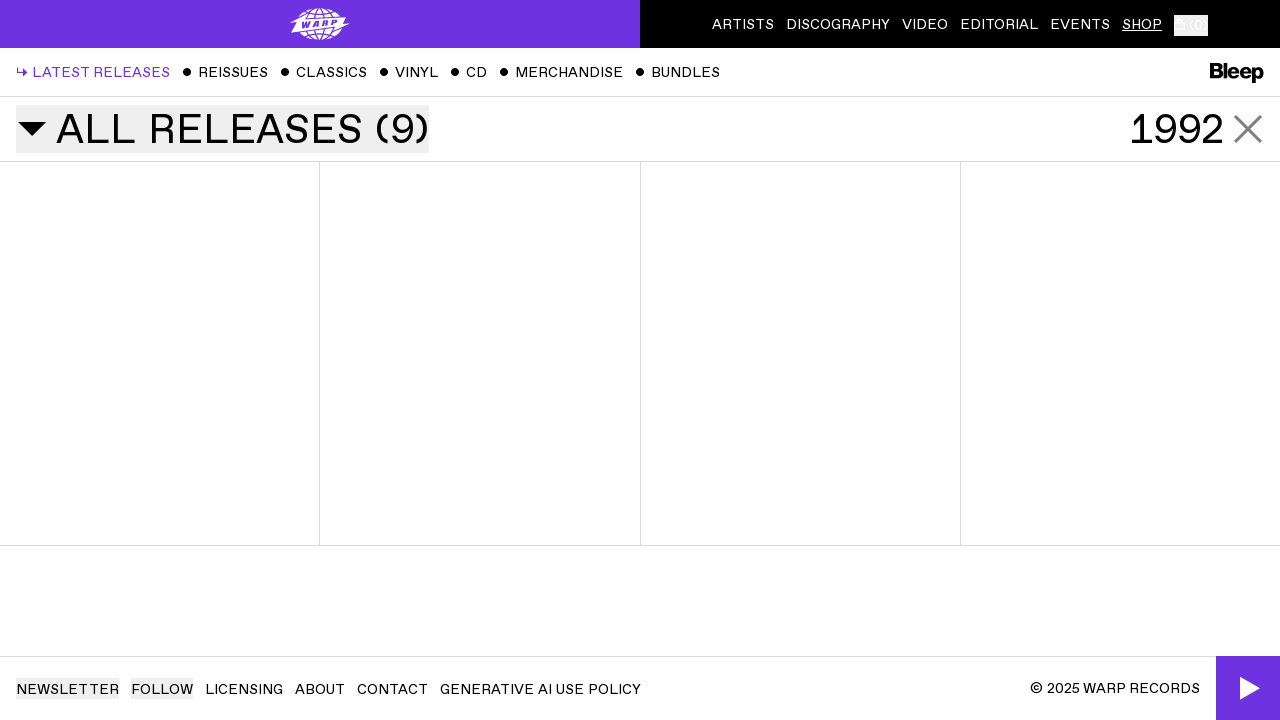

--- FILE ---
content_type: text/html; charset=utf-8
request_url: https://warp.net/gb/shop/releases?year=1992
body_size: 40880
content:
<!DOCTYPE html><html lang="en" class="antialiased"><head><meta charSet="utf-8"/><meta name="viewport" content="width=device-width"/><link rel="preload" as="image" imagesrcset="/_next/image?url=%2Fimages%2Fwarp-animated-logo.gif&amp;w=64&amp;q=75 1x, /_next/image?url=%2Fimages%2Fwarp-animated-logo.gif&amp;w=128&amp;q=75 2x"/><title>Shop Latest Releases - WARP</title><meta name="description" content="Warp&#x27;s artists create groundbreaking music, videos and cinema. Aphex Twin, Boards of Canada, Flying Lotus, Kelela, Nala Sinephro and Yves Tumor are just a few who represent the label. Watch and listen here."/><meta property="og:title" content="Shop Latest Releases - WARP"/><meta property="og:description" content="Warp&#x27;s artists create groundbreaking music, videos and cinema. Aphex Twin, Boards of Canada, Flying Lotus, Kelela, Nala Sinephro and Yves Tumor are just a few who represent the label. Watch and listen here."/><meta property="og:type" content="website"/><meta property="og:image" content="https://api.warp.net/assets/325582d5-5b15-4087-8c1e-e46ae2c6dc95?fit=cover&amp;withoutEnlargement=true&amp;format=jpg&amp;width=1200&amp;height=630&amp;quality=75"/><meta property="og:url" content="/shop/releases"/><meta property="og:site_name" content="WARP"/><meta name="twitter:card" content="summary_large_image"/><meta name="next-head-count" content="12"/><link rel="icon" type="image/svg+xml" href="/favicon.svg"/><link rel="icon" type="image/png" href="/favicon.png"/><link rel="preconnect" href="https://fonts.gstatic.com" crossorigin /><script id="google-tag-manager" data-nscript="beforeInteractive">(function(w,d,s,l,i){w[l]=w[l]||[];w[l].push({'gtm.start': new Date().getTime(),event:'gtm.js'});var f=d.getElementsByTagName(s)[0],
                j=d.createElement(s),dl=l!='dataLayer'?'&l='+l:'';j.async=true;j.src=
                'https://www.googletagmanager.com/gtm.js?id='+i+dl;f.parentNode.insertBefore(j,f);
                })(window,document,'script','dataLayer','GTM-HJSKF');</script><link rel="preload" href="/_next/static/css/c2ab91391559405f.css" as="style"/><link rel="stylesheet" href="/_next/static/css/c2ab91391559405f.css" data-n-g=""/><noscript data-n-css=""></noscript><script defer="" nomodule="" src="/_next/static/chunks/polyfills-c67a75d1b6f99dc8.js"></script><script src="/_next/static/chunks/webpack-fea882b965fde77f.js" defer=""></script><script src="/_next/static/chunks/framework-1e746b48edfc7e59.js" defer=""></script><script src="/_next/static/chunks/main-ff07382e51d110e6.js" defer=""></script><script src="/_next/static/chunks/pages/_app-50547172a82d7ee5.js" defer=""></script><script src="/_next/static/chunks/782-efd3a05f2061c1d8.js" defer=""></script><script src="/_next/static/chunks/880-7ee5eeaa4e56d870.js" defer=""></script><script src="/_next/static/chunks/547-b8c3dde0b6e8c535.js" defer=""></script><script src="/_next/static/chunks/892-9c8822e1117c31de.js" defer=""></script><script src="/_next/static/chunks/pages/%5B%5B...path%5D%5D-166fe48d4cf90f4d.js" defer=""></script><script src="/_next/static/9hf9N6uDYY3PePjTgG0EF/_buildManifest.js" defer=""></script><script src="/_next/static/9hf9N6uDYY3PePjTgG0EF/_ssgManifest.js" defer=""></script><style data-href="https://fonts.googleapis.com/icon?family=Material+Icons">@font-face{font-family:'Material Icons';font-style:normal;font-weight:400;src:url(https://fonts.gstatic.com/l/font?kit=flUhRq6tzZclQEJ-Vdg-IuiaDsNa&skey=4fbfe4498ec2960a&v=v145) format('woff')}.material-icons{font-family:'Material Icons';font-weight:normal;font-style:normal;font-size:24px;line-height:1;letter-spacing:normal;text-transform:none;display:inline-block;white-space:nowrap;word-wrap:normal;direction:ltr;font-feature-settings:'liga'}@font-face{font-family:'Material Icons';font-style:normal;font-weight:400;src:url(https://fonts.gstatic.com/s/materialicons/v145/flUhRq6tzZclQEJ-Vdg-IuiaDsNcIhQ8tQ.woff2) format('woff2')}.material-icons{font-family:'Material Icons';font-weight:normal;font-style:normal;font-size:24px;line-height:1;letter-spacing:normal;text-transform:none;display:inline-block;white-space:nowrap;word-wrap:normal;direction:ltr;-webkit-font-feature-settings:'liga';-webkit-font-smoothing:antialiased}</style></head><body class="overflow-x-hidden"><noscript><iframe src="https://www.googletagmanager.com/ns.html?id=GTM-HJSKF" height="0" width="0" style="display: none; visibility: hidden;" /></noscript><div id="__next" data-reactroot=""><header class="has-header-states sticky top-0 left-0 z-[65] flex h-12 w-full bg-black text-white header-hidden:-mb-10 dark:bg-white dark:text-black"><a class="relative flex w-1/2 items-center justify-center bg-primary text-white focus:outline-none" href="/gb"><div class="hidden"><span style="box-sizing:border-box;display:inline-block;overflow:hidden;width:63px;height:38px;background:none;opacity:1;border:0;margin:0;padding:0;position:relative"><img alt="WARP" srcSet="/_next/image?url=%2Fimages%2Fwarp-animated-logo.gif&amp;w=64&amp;q=75 1x, /_next/image?url=%2Fimages%2Fwarp-animated-logo.gif&amp;w=128&amp;q=75 2x" src="/_next/image?url=%2Fimages%2Fwarp-animated-logo.gif&amp;w=128&amp;q=75" decoding="async" data-nimg="fixed" style="position:absolute;top:0;left:0;bottom:0;right:0;box-sizing:border-box;padding:0;border:none;margin:auto;display:block;width:0;height:0;min-width:100%;max-width:100%;min-height:100%;max-height:100%"/></span></div><div class="h-[38px] w-[63.3333333333px] transform-gpu hidden"><span style="box-sizing:border-box;display:inline-block;overflow:hidden;width:63px;height:38px;background:none;opacity:1;border:0;margin:0;padding:0;position:relative"><img alt="WARP" src="data:," decoding="async" data-nimg="fixed" style="position:absolute;top:0;left:0;bottom:0;right:0;box-sizing:border-box;padding:0;border:none;margin:auto;display:block;width:0;height:0;min-width:100%;max-width:100%;min-height:100%;max-height:100%"/></span></div><svg class="h-8 w-[61px]" width="61" height="32" viewBox="0 0 61 32" fill="none" xmlns="http://www.w3.org/2000/svg"><path fill-rule="evenodd" clip-rule="evenodd" d="M23.9594 9.90754C24.1502 8.83603 24.3913 7.79748 24.676 6.79772C23.4134 6.64936 20.4844 6.14318 19.2847 5.88039L17.0364 10.2818L23.9594 9.90754Z" fill="currentColor"></path><path fill-rule="evenodd" clip-rule="evenodd" d="M19.9121 4.70298C19.9121 4.70298 22.9989 5.36723 25.0623 5.55438C25.742 3.53062 26.7654 1.69014 27.7966 0.0978926C25.0526 0.628317 21.443 2.37765 19.9121 4.70298Z" fill="currentColor"></path><path fill-rule="evenodd" clip-rule="evenodd" d="M22.6804 0.659347C20.1532 1.19462 17.63 2.06735 15.5482 3.11656C16.4535 3.51317 17.2853 3.84674 18.2952 4.16286C19.4648 2.78104 21.1515 1.57377 22.6804 0.659347Z" fill="currentColor"></path><path fill-rule="evenodd" clip-rule="evenodd" d="M29.4325 26.61C28.4517 26.61 27.4873 26.6439 26.5461 26.7099C27.2888 28.723 28.321 30.5091 29.4131 32.0005C30.5073 30.5091 31.5017 28.72 32.2463 26.706C31.3274 26.642 30.3891 26.61 29.4325 26.61Z" fill="currentColor"></path><path fill-rule="evenodd" clip-rule="evenodd" d="M52.0707 20.165C50.8023 23.4222 48.0727 26.2721 44.3905 28.3638C43.2983 27.8576 42.1306 27.4106 40.9019 27.0217C41.5186 26.214 42.0686 25.3471 42.543 24.4297C42.6031 24.3134 52.0707 20.165 52.0707 20.165Z" fill="currentColor"></path><path fill-rule="evenodd" clip-rule="evenodd" d="M15.8634 23.6377L9.54069 24.4978C10.8759 25.9611 12.5452 27.2682 14.4749 28.363C15.5497 27.8675 16.6951 27.4234 17.9016 27.0413C17.1066 26.0008 15.8634 23.6377 15.8634 23.6377Z" fill="currentColor"></path><path fill-rule="evenodd" clip-rule="evenodd" d="M19.2278 26.6485C20.9929 26.1665 22.8665 25.8058 24.8136 25.5838C24.5145 24.6024 24.2598 23.5794 24.0545 22.5244L17.1925 23.4572C17.7522 24.6131 18.4377 25.6827 19.2278 26.6485Z" fill="currentColor"></path><path fill-rule="evenodd" clip-rule="evenodd" d="M18.7832 28.1012C17.7801 28.4028 16.8234 28.7431 15.92 29.1223C18.0386 30.1463 20.4147 30.9376 22.9709 31.4379C21.4081 30.5759 19.9944 29.4423 18.7832 28.1012Z" fill="currentColor"></path><path fill-rule="evenodd" clip-rule="evenodd" d="M29.4325 25.3232C30.5276 25.3232 31.6101 25.3668 32.6732 25.4512C33.0925 24.1169 33.4256 22.7011 33.6638 21.2165L25.3281 22.3511C25.5411 23.4294 25.8054 24.466 26.1182 25.457C27.2046 25.3688 28.3122 25.3232 29.4325 25.3232Z" fill="currentColor"></path><path fill-rule="evenodd" clip-rule="evenodd" d="M36.8449 26.0061C37.7792 26.1825 38.6904 26.393 39.5754 26.6325C40.1069 25.9779 40.4971 25.4941 41.0239 24.536C42.2623 22.2824 43.0417 19.9319 43.0417 19.9319L34.9887 21.0383C34.9597 21.2361 34.9287 21.433 34.8958 21.6289C34.6682 22.9981 34.3603 24.3198 33.9769 25.5755C34.9539 25.6851 35.9105 25.8296 36.8449 26.0061Z" fill="currentColor"></path><path fill-rule="evenodd" clip-rule="evenodd" d="M39.0149 4.6C36.9167 2.29697 34.0981 0.686305 31.0549 0.0976987C32.088 1.69285 33.0505 3.53527 33.7283 5.56194C35.5892 5.36218 37.3602 5.0354 39.0149 4.6Z" fill="currentColor"></path><path fill-rule="evenodd" clip-rule="evenodd" d="M35.7777 31.4623C38.3774 30.9609 40.7952 30.1629 42.9456 29.1224C42.0239 28.7364 41.0479 28.3873 40.0235 28.0819C38.7967 29.4463 37.3637 30.5915 35.7777 31.4623Z" fill="currentColor"></path><path fill-rule="evenodd" clip-rule="evenodd" d="M33.5696 26.8202C32.9228 28.6452 32.1152 30.315 31.1751 31.7763C34.0179 31.2207 36.5876 29.77 38.6219 27.6988C37.033 27.3002 35.3415 27.0016 33.5696 26.8202Z" fill="currentColor"></path><path fill-rule="evenodd" clip-rule="evenodd" d="M29.4325 5.78909C30.4463 5.78909 31.4407 5.75321 32.4147 5.68145C31.6585 3.51321 30.5867 1.59127 29.4325 0H29.4189C28.2677 1.5903 27.1319 3.5103 26.3777 5.67564C27.374 5.7503 28.3936 5.78909 29.4325 5.78909Z" fill="currentColor"></path><path fill-rule="evenodd" clip-rule="evenodd" d="M39.9102 5.67375C38.085 6.18866 36.1398 6.57266 34.1152 6.80732C34.3485 7.62187 34.5499 8.46357 34.7213 9.32563L41.8351 8.94163C41.3151 7.76441 40.6654 6.66866 39.9102 5.67375Z" fill="currentColor"></path><path fill-rule="evenodd" clip-rule="evenodd" d="M40.3797 4.20834C41.4118 3.8864 42.3946 3.52083 43.3183 3.11646C41.2046 2.05077 38.7288 1.22264 36.1562 0.688341C37.7092 1.61149 39.1945 2.80422 40.3797 4.20834Z" fill="currentColor"></path><path fill-rule="evenodd" clip-rule="evenodd" d="M32.8157 6.93581C31.7061 7.02793 30.5761 7.07544 29.4326 7.07544C28.2629 7.07544 27.1078 7.02502 25.975 6.92902C25.7 7.86187 25.4666 8.83157 25.2778 9.83617L33.4266 9.39593C33.2533 8.55035 33.05 7.72805 32.8157 6.93581Z" fill="currentColor"></path><path fill-rule="evenodd" clip-rule="evenodd" d="M20.1825 27.7131C22.2148 29.7786 24.7788 31.2225 27.6148 31.7761C26.6766 30.3187 25.869 28.6518 25.2222 26.8268C23.4542 27.014 21.7675 27.3126 20.1825 27.7131Z" fill="currentColor"></path><path fill-rule="evenodd" clip-rule="evenodd" d="M44.7176 3.88126C43.6234 4.40587 42.4489 4.87326 41.2105 5.2786C42.0006 6.37726 42.6697 7.58163 43.1984 8.86744L50.1156 8.49411C48.7445 6.73508 46.9077 5.17193 44.7176 3.88126Z" fill="currentColor"></path><path fill-rule="evenodd" clip-rule="evenodd" d="M26.8808 13.7439L25.594 16.6297L26.6852 16.49L26.8808 13.7439Z" fill="currentColor"></path><path fill-rule="evenodd" clip-rule="evenodd" d="M36.0724 14.0241C36.1421 13.5897 35.932 13.3376 35.3869 13.3793L35.0093 13.4074L34.7149 14.8231L35.3307 14.7805C35.779 14.7523 36.0027 14.4721 36.0724 14.0241Z" fill="currentColor"></path><path fill-rule="evenodd" clip-rule="evenodd" d="M45.1337 18.6287L43.1178 22.972L60.161 15.3841L52.6599 15.9456L55.9772 9.30216L15.1788 11.3909L18.4196 5.32931L0.000488281 14.6685L6.83733 14.0042L1.07138 24.6331L45.1337 18.6287ZM42.1302 11.9785L45.4039 11.7545C46.4108 11.6847 47.321 12.0202 47.321 12.987C47.321 14.0663 46.4254 14.9904 44.76 15.1446L43.417 15.2706L43.0394 16.8406L40.885 17.1063L42.1302 11.9785ZM33.3026 12.5109L36.3942 12.315C37.499 12.2442 38.3249 12.4828 38.3249 13.4641C38.3249 14.3465 37.6394 14.8508 36.9113 15.131C37.5552 15.0748 37.835 15.2571 37.835 15.6353C37.835 15.7759 37.4012 17.499 37.4012 17.499L35.1907 17.7793L35.5267 16.2937C35.6109 15.9155 35.457 15.7759 35.121 15.803L34.4916 15.8593L33.9601 17.9189L31.6934 18.1991L33.3026 12.5109ZM25.2022 13.0151L28.9513 12.7776L28.7838 18.5356L26.5306 18.8023L26.6149 17.6532L25.0337 17.8772L24.4605 19.0544L22.0544 19.3482L25.2022 13.0151ZM13.954 13.7017L13.8698 17.5126L15.5071 13.6173L17.2557 13.5058V17.2188L18.7662 13.4079L21.0329 13.2673L18.1649 19.8108L15.8566 20.0765L15.6184 17.2188L14.3452 20.2588L12.1492 20.5254L12.0088 13.8277L13.954 13.7017Z" fill="currentColor"></path><path fill-rule="evenodd" clip-rule="evenodd" d="M45.1801 13.4216C45.2498 12.9872 45.0397 12.7768 44.5507 12.8049L43.9349 12.833L43.6686 14.1082L44.3406 14.0665C44.7879 14.0384 45.1104 13.8842 45.1801 13.4216Z" fill="currentColor"></path><path fill-rule="evenodd" clip-rule="evenodd" d="M16.7675 4.9425C15.5534 4.54201 15.2242 4.39559 14.1484 3.88165C11.4964 5.4448 9.79806 6.92456 8.40183 9.12674C8.37763 9.16553 8.35342 9.20141 8.32922 9.2402L16.7675 4.9425Z" fill="currentColor"></path></svg></a><button class="w-1/2 text-lg uppercase lg:hidden"><svg class="v-align-caps mr-2 inline-block h-[1.125rem] w-[1.125rem] align-baseline" width="18" height="14" viewBox="0 0 18 14" fill="none" xmlns="http://www.w3.org/2000/svg"><rect width="18" height="2" fill="currentColor"></rect><rect y="6" width="18" height="2" fill="currentColor"></rect><rect y="12" width="18" height="2" fill="currentColor"></rect></svg>Menu</button><nav class="transition-with-header absolute top-full z-[60] h-[calc(100vh-3rem)] w-full overflow-y-auto border-t border-t-gray-200 bg-white text-lg uppercase text-black header-minimised:h-[calc(100vh-0.5rem)] dark:border-t-gray-800 dark:bg-black dark:text-white lg:static lg:top-0 lg:h-full lg:w-1/2 lg:border-none lg:bg-transparent lg:text-sm lg:text-inherit lg:transition-none header-minimised:lg:h-full lg:dark:bg-transparent dark:lg:text-inherit hidden lg:block"><ul class="flex h-full flex-col leading-[4rem] lg:flex-row lg:items-center lg:justify-center lg:space-x-3 lg:leading-normal"><li><a class="box-content block lg:inline h-16 lg:h-auto px-4 lg:px-0 border-b border-b-gray-200 dark:border-b-gray-800 lg:border-none [&amp;.active]:bg-primary [&amp;.active]:text-white lg:[&amp;.active]:bg-transparent lg:[&amp;.active]:text-inherit underline-offset-3 lg:hover:underline lg:[&amp;.active]:underline" href="/gb/artists"><span class="v-align-caps flex items-center justify-between lg:inline">Artists<svg class="hidden h-4 [a.active_&amp;]:block lg:[a.active_&amp;]:hidden" width="27" height="19" viewBox="0 0 27 19" fill="none" xmlns="http://www.w3.org/2000/svg"><path d="M26 1.26402L10 17.264L1 8.26402" stroke="currentColor" stroke-width="2.5"></path></svg></span></a></li><li><a class="box-content block lg:inline h-16 lg:h-auto px-4 lg:px-0 border-b border-b-gray-200 dark:border-b-gray-800 lg:border-none [&amp;.active]:bg-primary [&amp;.active]:text-white lg:[&amp;.active]:bg-transparent lg:[&amp;.active]:text-inherit underline-offset-3 lg:hover:underline lg:[&amp;.active]:underline" href="/gb/discography"><span class="v-align-caps flex items-center justify-between lg:inline">Discography<svg class="hidden h-4 [a.active_&amp;]:block lg:[a.active_&amp;]:hidden" width="27" height="19" viewBox="0 0 27 19" fill="none" xmlns="http://www.w3.org/2000/svg"><path d="M26 1.26402L10 17.264L1 8.26402" stroke="currentColor" stroke-width="2.5"></path></svg></span></a></li><li><a class="box-content block lg:inline h-16 lg:h-auto px-4 lg:px-0 border-b border-b-gray-200 dark:border-b-gray-800 lg:border-none [&amp;.active]:bg-primary [&amp;.active]:text-white lg:[&amp;.active]:bg-transparent lg:[&amp;.active]:text-inherit underline-offset-3 lg:hover:underline lg:[&amp;.active]:underline" href="/gb/video"><span class="v-align-caps flex items-center justify-between lg:inline">Video<svg class="hidden h-4 [a.active_&amp;]:block lg:[a.active_&amp;]:hidden" width="27" height="19" viewBox="0 0 27 19" fill="none" xmlns="http://www.w3.org/2000/svg"><path d="M26 1.26402L10 17.264L1 8.26402" stroke="currentColor" stroke-width="2.5"></path></svg></span></a></li><li><a class="box-content block lg:inline h-16 lg:h-auto px-4 lg:px-0 border-b border-b-gray-200 dark:border-b-gray-800 lg:border-none [&amp;.active]:bg-primary [&amp;.active]:text-white lg:[&amp;.active]:bg-transparent lg:[&amp;.active]:text-inherit underline-offset-3 lg:hover:underline lg:[&amp;.active]:underline" href="/gb/editorial"><span class="v-align-caps flex items-center justify-between lg:inline">Editorial<svg class="hidden h-4 [a.active_&amp;]:block lg:[a.active_&amp;]:hidden" width="27" height="19" viewBox="0 0 27 19" fill="none" xmlns="http://www.w3.org/2000/svg"><path d="M26 1.26402L10 17.264L1 8.26402" stroke="currentColor" stroke-width="2.5"></path></svg></span></a></li><li><a class="box-content block lg:inline h-16 lg:h-auto px-4 lg:px-0 border-b border-b-gray-200 dark:border-b-gray-800 lg:border-none [&amp;.active]:bg-primary [&amp;.active]:text-white lg:[&amp;.active]:bg-transparent lg:[&amp;.active]:text-inherit underline-offset-3 lg:hover:underline lg:[&amp;.active]:underline" href="/gb/events"><span class="v-align-caps flex items-center justify-between lg:inline">Events<svg class="hidden h-4 [a.active_&amp;]:block lg:[a.active_&amp;]:hidden" width="27" height="19" viewBox="0 0 27 19" fill="none" xmlns="http://www.w3.org/2000/svg"><path d="M26 1.26402L10 17.264L1 8.26402" stroke="currentColor" stroke-width="2.5"></path></svg></span></a></li><li><a class="box-content block lg:inline h-16 lg:h-auto px-4 lg:px-0 border-b border-b-gray-200 dark:border-b-gray-800 lg:border-none [&amp;.active]:bg-primary [&amp;.active]:text-white lg:[&amp;.active]:bg-transparent lg:[&amp;.active]:text-inherit underline-offset-3 lg:hover:underline lg:[&amp;.active]:underline active" href="/gb/shop"><span class="v-align-caps flex items-center justify-between lg:inline">Shop<svg class="hidden h-4 [a.active_&amp;]:block lg:[a.active_&amp;]:hidden" width="27" height="19" viewBox="0 0 27 19" fill="none" xmlns="http://www.w3.org/2000/svg"><path d="M26 1.26402L10 17.264L1 8.26402" stroke="currentColor" stroke-width="2.5"></path></svg></span></a></li><li class="border-b border-b-gray-200 dark:border-b-gray-800 lg:relative lg:top-[0.075em] lg:border-none"></li></ul></nav></header><main class="min-h-[calc(100vh-7rem)]"><div class="grid grid-cols-2 gap-px"><div class="section section-blockslot section-w-full col-span-full section-even outline outline-gray-200 dark:outline-gray-800" style="--section-order:0"><div class="overflow-y-hidden overflow-x-scroll whitespace-nowrap border-b border-b-gray-200 p-4 [-webkit-scrollbar:touch] dark:border-b-gray-800 [&amp;::-webkit-scrollbar]:hidden"><nav class="flex min-w-min items-center text-sm uppercase"><ul class="v-align-caps flex w-full"><li><a class="mr-3 text-primary" href="/gb/shop/releases"><span class="inline-block w-4">↳</span>Latest Releases</a></li><li><a class="mr-3" href="/gb/shop/reissues"><span class="inline-block w-4">ˇ</span>Reissues</a></li><li><a class="mr-3" href="/gb/shop/classics"><span class="inline-block w-4">ˇ</span>Classics</a></li><li><a class="mr-3" href="/gb/shop/vinyl"><span class="inline-block w-4">ˇ</span>Vinyl</a></li><li><a class="mr-3" href="/gb/shop/cd"><span class="inline-block w-4">ˇ</span>CD</a></li><li><a class="mr-3" href="/gb/shop/merchandise"><span class="inline-block w-4">ˇ</span>Merchandise</a></li><li><a class="mr-3" href="/gb/shop/bundles"><span class="inline-block w-4">ˇ</span>Bundles</a></li><li class="order-last my-[-0.125rem] ml-auto"><svg class="h-5 w-auto" width="87" height="32" viewBox="0 0 87 32" fill="none" xmlns="http://www.w3.org/2000/svg"><path d="M6.36789 4.93606H11.2979C12.6331 4.93606 13.8998 5.51807 13.8998 7.29834C13.8998 9.04438 12.3934 9.62639 11.2979 9.62639H6.36789V4.93606ZM0 24.4506H11.7429C16.981 24.4506 21.2605 22.6703 21.2605 16.8502C21.2605 14.0771 19.6514 11.8517 17.0495 11.0643C18.9667 10.1057 20.2677 8.32542 20.2677 6.13432C20.2677 1.0674 15.6458 -0.0966264 11.4348 0.00608022H0V24.4506ZM6.36789 13.7347H11.4691C13.3863 13.7347 14.8926 14.4537 14.8926 16.6105C14.8926 18.6305 13.489 19.3494 11.4691 19.3494H6.36789V13.7347Z" fill="currentColor"></path><path d="M21.998 24.4506H27.8181V0.00608022H21.998V24.4506Z" fill="currentColor"></path><path d="M47.2559 16.9871C47.5298 10.9616 44.3458 6.16856 37.9779 6.16856C32.7398 6.16856 28.3919 10.0715 28.3919 15.515C28.3919 21.472 32.329 24.9641 38.1149 24.9641C42.0862 24.9641 45.8522 23.1838 46.9478 19.0755H41.5042C40.9565 20.4107 39.587 21.027 38.1833 21.027C35.7184 21.027 34.3147 19.4521 34.212 16.9871H47.2559ZM34.212 13.7347C34.5886 11.5436 35.9238 10.1057 37.9779 10.1057C39.9294 10.1057 41.3331 11.7148 41.4358 13.7347H34.212Z" fill="currentColor"></path><path d="M67.1025 16.9871C67.3764 10.9616 64.1924 6.16856 57.8245 6.16856C52.5864 6.16856 48.2385 10.0715 48.2385 15.515C48.2385 21.472 52.1756 24.9641 57.9615 24.9641C61.9328 24.9641 65.6988 23.1838 66.7944 19.0755H61.3508C60.8031 20.4107 59.4336 21.027 58.0299 21.027C55.565 21.027 54.1613 19.4521 54.0586 16.9871H67.1025ZM54.0586 13.7347C54.4352 11.5436 55.7704 10.1057 57.8245 10.1057C59.776 10.1057 61.1797 11.7148 61.2824 13.7347H54.0586Z" fill="currentColor"></path><path d="M67.7467 32H73.5668V22.9314H73.6353C74.8335 24.5405 76.5453 25.3622 78.7022 25.3622C83.7349 25.3622 86.1999 20.98 86.1999 16.3581C86.1999 11.3255 83.8376 6.56665 78.2571 6.56665C76.1687 6.56665 74.5254 7.42255 73.3614 9.13435H73.2929V7.08019H67.7467V32ZM76.9219 11.0173C79.5239 11.0173 80.3798 13.5166 80.3798 15.7761C80.3798 18.2069 79.4554 20.9115 76.8877 20.9115C74.2515 20.9115 73.3614 18.8916 73.3614 15.7761C73.3614 12.0786 75.3813 11.0173 76.9219 11.0173Z" fill="currentColor"></path></svg></li></ul></nav></div><div class="has-header-states sticky top-12 z-[60] flex w-full justify-between border-b border-b-gray-200 bg-white py-2 px-4 text-lg leading-8 text-black dark:border-b-gray-800 dark:bg-black dark:text-white sm:text-2xl md:text-3xl"><button class="group flex items-center uppercase text-black outline-none dark:text-white min-w-0 mr-2"><svg class="mr-1 h-4 w-3 flex-shrink-0 px-0.5 xs:w-4 sm:mr-2 sm:w-6 md:w-8" width="32" height="16" viewBox="0 0 32 16" fill="none" xmlns="http://www.w3.org/2000/svg"><path d="M16 16L32 0L0 1.18021e-06L16 16Z" fill="currentColor"></path></svg><span class="v-align-caps truncate">All<span class="hidden [@media(min-width:380px)]:inline"> <!-- -->Releases</span> <!-- -->(<!-- -->851<!-- -->)</span></button><div class="transition-with-header absolute inset-x-0 top-full mt-px h-[calc(100vh-6rem)] overflow-auto bg-inherit pt-4 pb-16 uppercase scrolled-past-header:pb-4 header-minimised:h-[calc(100vh-3.5rem)] sm:h-[calc(100vh-7rem)] sm:header-minimised:h-[calc(100vh-4.5rem)] hidden"><a class="block px-4 hover:bg-primary" href="/gb/shop/releases?artist=2814"><div class="v-align-caps flex justify-between space-x-4"><span>2814<!-- --> (<!-- -->1<!-- -->)</span><span>#</span></div></a><a class="block px-4 hover:bg-primary" href="/gb/shop/releases?artist=%21%21%21"><div class="v-align-caps flex justify-between space-x-4"><span>!!!<!-- --> (<!-- -->20<!-- -->)</span><span>#</span></div></a><a class="block px-4 hover:bg-primary" href="/gb/shop/releases?artist=Africa%2520HiTech"><div class="v-align-caps flex justify-between space-x-4"><span>Africa HiTech<!-- --> (<!-- -->5<!-- -->)</span><span>A</span></div></a><a class="block px-4 hover:bg-primary" href="/gb/shop/releases?artist=AFX"><div class="v-align-caps flex justify-between space-x-4"><span>AFX<!-- --> (<!-- -->2<!-- -->)</span><span>A</span></div></a><a class="block px-4 hover:bg-primary" href="/gb/shop/releases?artist=Alexander%27s%2520Annexe"><div class="v-align-caps flex justify-between space-x-4"><span>Alexander&#x27;s Annexe<!-- --> (<!-- -->1<!-- -->)</span><span>A</span></div></a><a class="block px-4 hover:bg-primary" href="/gb/shop/releases?artist=Anastasia%2520Kristensen"><div class="v-align-caps flex justify-between space-x-4"><span>Anastasia Kristensen<!-- --> (<!-- -->1<!-- -->)</span><span>A</span></div></a><a class="block px-4 hover:bg-primary" href="/gb/shop/releases?artist=Anti-Pop%2520Consortium"><div class="v-align-caps flex justify-between space-x-4"><span>Anti-Pop Consortium<!-- --> (<!-- -->3<!-- -->)</span><span>A</span></div></a><a class="block px-4 hover:bg-primary" href="/gb/shop/releases?artist=Aphex%2520Twin"><div class="v-align-caps flex justify-between space-x-4"><span>Aphex Twin<!-- --> (<!-- -->21<!-- -->)</span><span>A</span></div></a><a class="block px-4 hover:bg-primary" href="/gb/shop/releases?artist=Autechre"><div class="v-align-caps flex justify-between space-x-4"><span>Autechre<!-- --> (<!-- -->45<!-- -->)</span><span>A</span></div></a><a class="block px-4 hover:bg-primary" href="/gb/shop/releases?artist=B12"><div class="v-align-caps flex justify-between space-x-4"><span>B12<!-- --> (<!-- -->6<!-- -->)</span><span>B</span></div></a><a class="block px-4 hover:bg-primary" href="/gb/shop/releases?artist=Babe%2520Rainbow"><div class="v-align-caps flex justify-between space-x-4"><span>Babe Rainbow<!-- --> (<!-- -->2<!-- -->)</span><span>B</span></div></a><a class="block px-4 hover:bg-primary" href="/gb/shop/releases?artist=Battles"><div class="v-align-caps flex justify-between space-x-4"><span>Battles<!-- --> (<!-- -->16<!-- -->)</span><span>B</span></div></a><a class="block px-4 hover:bg-primary" href="/gb/shop/releases?artist=Beans"><div class="v-align-caps flex justify-between space-x-4"><span>Beans<!-- --> (<!-- -->4<!-- -->)</span><span>B</span></div></a><a class="block px-4 hover:bg-primary" href="/gb/shop/releases?artist=Bibio"><div class="v-align-caps flex justify-between space-x-4"><span>Bibio<!-- --> (<!-- -->28<!-- -->)</span><span>B</span></div></a><a class="block px-4 hover:bg-primary" href="/gb/shop/releases?artist=Black%2520Dog%2520Productions"><div class="v-align-caps flex justify-between space-x-4"><span>Black Dog Productions<!-- --> (<!-- -->1<!-- -->)</span><span>B</span></div></a><a class="block px-4 hover:bg-primary" href="/gb/shop/releases?artist=Black%2520Lodge"><div class="v-align-caps flex justify-between space-x-4"><span>Black Lodge<!-- --> (<!-- -->1<!-- -->)</span><span>B</span></div></a><a class="block px-4 hover:bg-primary" href="/gb/shop/releases?artist=Black%2520Mojo"><div class="v-align-caps flex justify-between space-x-4"><span>Black Mojo<!-- --> (<!-- -->1<!-- -->)</span><span>B</span></div></a><a class="block px-4 hover:bg-primary" href="/gb/shop/releases?artist=Boards%2520of%2520Canada"><div class="v-align-caps flex justify-between space-x-4"><span>Boards of Canada<!-- --> (<!-- -->9<!-- -->)</span><span>B</span></div></a><a class="block px-4 hover:bg-primary" href="/gb/shop/releases?artist=Bone%2520Head"><div class="v-align-caps flex justify-between space-x-4"><span>Bone Head<!-- --> (<!-- -->1<!-- -->)</span><span>B</span></div></a><a class="block px-4 hover:bg-primary" href="/gb/shop/releases?artist=Born%2520Ruffians"><div class="v-align-caps flex justify-between space-x-4"><span>Born Ruffians<!-- --> (<!-- -->6<!-- -->)</span><span>B</span></div></a><a class="block px-4 hover:bg-primary" href="/gb/shop/releases?artist=Brian%2520Eno"><div class="v-align-caps flex justify-between space-x-4"><span>Brian Eno<!-- --> (<!-- -->3<!-- -->)</span><span>B</span></div></a><a class="block px-4 hover:bg-primary" href="/gb/shop/releases?artist=Brian%2520Eno%2520%2526%2520Jon%2520Hopkins%2520%2526%2520Leo%2520Abrahams"><div class="v-align-caps flex justify-between space-x-4"><span>Brian Eno &amp; Jon Hopkins &amp; Leo Abrahams<!-- --> (<!-- -->1<!-- -->)</span><span>B</span></div></a><a class="block px-4 hover:bg-primary" href="/gb/shop/releases?artist=Brian%2520Eno%2520%2526%2520Rick%2520Holland"><div class="v-align-caps flex justify-between space-x-4"><span>Brian Eno &amp; Rick Holland<!-- --> (<!-- -->2<!-- -->)</span><span>B</span></div></a><a class="block px-4 hover:bg-primary" href="/gb/shop/releases?artist=Broadcast"><div class="v-align-caps flex justify-between space-x-4"><span>Broadcast<!-- --> (<!-- -->17<!-- -->)</span><span>B</span></div></a><a class="block px-4 hover:bg-primary" href="/gb/shop/releases?artist=Brothomstates"><div class="v-align-caps flex justify-between space-x-4"><span>Brothomstates<!-- --> (<!-- -->3<!-- -->)</span><span>B</span></div></a><a class="block px-4 hover:bg-primary" href="/gb/shop/releases?artist=Cane"><div class="v-align-caps flex justify-between space-x-4"><span>Cane<!-- --> (<!-- -->1<!-- -->)</span><span>C</span></div></a><a class="block px-4 hover:bg-primary" href="/gb/shop/releases?artist=CANT"><div class="v-align-caps flex justify-between space-x-4"><span>CANT<!-- --> (<!-- -->1<!-- -->)</span><span>C</span></div></a><a class="block px-4 hover:bg-primary" href="/gb/shop/releases?artist=Children%2520of%2520Alice"><div class="v-align-caps flex justify-between space-x-4"><span>Children of Alice<!-- --> (<!-- -->1<!-- -->)</span><span>C</span></div></a><a class="block px-4 hover:bg-primary" href="/gb/shop/releases?artist=Chok%2520Rock"><div class="v-align-caps flex justify-between space-x-4"><span>Chok Rock<!-- --> (<!-- -->1<!-- -->)</span><span>C</span></div></a><a class="block px-4 hover:bg-primary" href="/gb/shop/releases?artist=Clarissa%2520Connelly"><div class="v-align-caps flex justify-between space-x-4"><span>Clarissa Connelly<!-- --> (<!-- -->2<!-- -->)</span><span>C</span></div></a><a class="block px-4 hover:bg-primary" href="/gb/shop/releases?artist=Clark"><div class="v-align-caps flex justify-between space-x-4"><span>Clark<!-- --> (<!-- -->23<!-- -->)</span><span>C</span></div></a><a class="block px-4 hover:bg-primary" href="/gb/shop/releases?artist=Clark%2520%252F%2520Com%2520Truise"><div class="v-align-caps flex justify-between space-x-4"><span>Clark / Com Truise<!-- --> (<!-- -->1<!-- -->)</span><span>C</span></div></a><a class="block px-4 hover:bg-primary" href="/gb/shop/releases?artist=Coco%2520Steel%2520%2526%2520Lovebomb%2520"><div class="v-align-caps flex justify-between space-x-4"><span>Coco Steel &amp; Lovebomb <!-- --> (<!-- -->3<!-- -->)</span><span>C</span></div></a><a class="block px-4 hover:bg-primary" href="/gb/shop/releases?artist=Daniel%2520Lopatin"><div class="v-align-caps flex justify-between space-x-4"><span>Daniel Lopatin<!-- --> (<!-- -->1<!-- -->)</span><span>D</span></div></a><a class="block px-4 hover:bg-primary" href="/gb/shop/releases?artist=Daniel%2520Rossen"><div class="v-align-caps flex justify-between space-x-4"><span>Daniel Rossen<!-- --> (<!-- -->4<!-- -->)</span><span>D</span></div></a><a class="block px-4 hover:bg-primary" href="/gb/shop/releases?artist=Danny%2520Brown"><div class="v-align-caps flex justify-between space-x-4"><span>Danny Brown<!-- --> (<!-- -->6<!-- -->)</span><span>D</span></div></a><a class="block px-4 hover:bg-primary" href="/gb/shop/releases?artist=Darkstar"><div class="v-align-caps flex justify-between space-x-4"><span>Darkstar<!-- --> (<!-- -->8<!-- -->)</span><span>D</span></div></a><a class="block px-4 hover:bg-primary" href="/gb/shop/releases?artist=Darkstar%2520and%2520John%2520Talabot"><div class="v-align-caps flex justify-between space-x-4"><span>Darkstar and John Talabot<!-- --> (<!-- -->1<!-- -->)</span><span>D</span></div></a><a class="block px-4 hover:bg-primary" href="/gb/shop/releases?artist=Denis%2520Rusnak"><div class="v-align-caps flex justify-between space-x-4"><span>Denis Rusnak<!-- --> (<!-- -->1<!-- -->)</span><span>D</span></div></a><a class="block px-4 hover:bg-primary" href="/gb/shop/releases?artist=Diamond%2520Watch%2520Wrists"><div class="v-align-caps flex justify-between space-x-4"><span>Diamond Watch Wrists<!-- --> (<!-- -->1<!-- -->)</span><span>D</span></div></a><a class="block px-4 hover:bg-primary" href="/gb/shop/releases?artist=Disjecta"><div class="v-align-caps flex justify-between space-x-4"><span>Disjecta<!-- --> (<!-- -->2<!-- -->)</span><span>D</span></div></a><a class="block px-4 hover:bg-primary" href="/gb/shop/releases?artist=DIY"><div class="v-align-caps flex justify-between space-x-4"><span>DIY<!-- --> (<!-- -->2<!-- -->)</span><span>D</span></div></a><a class="block px-4 hover:bg-primary" href="/gb/shop/releases?artist=DJ%2520Mujava"><div class="v-align-caps flex justify-between space-x-4"><span>DJ Mujava<!-- --> (<!-- -->2<!-- -->)</span><span>D</span></div></a><a class="block px-4 hover:bg-primary" href="/gb/shop/releases?artist=DJ%2520Nigga%2520Fox"><div class="v-align-caps flex justify-between space-x-4"><span>DJ Nigga Fox<!-- --> (<!-- -->1<!-- -->)</span><span>D</span></div></a><a class="block px-4 hover:bg-primary" href="/gb/shop/releases?artist=DRC%2520Music"><div class="v-align-caps flex justify-between space-x-4"><span>DRC Music<!-- --> (<!-- -->1<!-- -->)</span><span>D</span></div></a><a class="block px-4 hover:bg-primary" href="/gb/shop/releases?artist=DSR"><div class="v-align-caps flex justify-between space-x-4"><span>DSR<!-- --> (<!-- -->1<!-- -->)</span><span>D</span></div></a><a class="block px-4 hover:bg-primary" href="/gb/shop/releases?artist=Dub%2520Kult"><div class="v-align-caps flex justify-between space-x-4"><span>Dub Kult<!-- --> (<!-- -->1<!-- -->)</span><span>D</span></div></a><a class="block px-4 hover:bg-primary" href="/gb/shop/releases?artist=Duncan%2520Lloyd"><div class="v-align-caps flex justify-between space-x-4"><span>Duncan Lloyd<!-- --> (<!-- -->1<!-- -->)</span><span>D</span></div></a><a class="block px-4 hover:bg-primary" href="/gb/shop/releases?artist=Eno%2520%25C2%25B7%2520Hyde"><div class="v-align-caps flex justify-between space-x-4"><span>Eno · Hyde<!-- --> (<!-- -->3<!-- -->)</span><span>E</span></div></a><a class="block px-4 hover:bg-primary" href="/gb/shop/releases?artist=Eprom%2520%252F%2520Eskmo"><div class="v-align-caps flex justify-between space-x-4"><span>Eprom / Eskmo<!-- --> (<!-- -->1<!-- -->)</span><span>E</span></div></a><a class="block px-4 hover:bg-primary" href="/gb/shop/releases?artist=Eternal"><div class="v-align-caps flex justify-between space-x-4"><span>Eternal<!-- --> (<!-- -->1<!-- -->)</span><span>E</span></div></a><a class="block px-4 hover:bg-primary" href="/gb/shop/releases?artist=Ethiopian%2520Records"><div class="v-align-caps flex justify-between space-x-4"><span>Ethiopian Records<!-- --> (<!-- -->1<!-- -->)</span><span>E</span></div></a><a class="block px-4 hover:bg-primary" href="/gb/shop/releases?artist=Evian%2520Christ"><div class="v-align-caps flex justify-between space-x-4"><span>Evian Christ<!-- --> (<!-- -->2<!-- -->)</span><span>E</span></div></a><a class="block px-4 hover:bg-primary" href="/gb/shop/releases?artist=Flying%2520Lotus"><div class="v-align-caps flex justify-between space-x-4"><span>Flying Lotus<!-- --> (<!-- -->19<!-- -->)</span><span>F</span></div></a><a class="block px-4 hover:bg-primary" href="/gb/shop/releases?artist=Flying%2520Lotus%2520featuring%2520Devin%2520Tracy"><div class="v-align-caps flex justify-between space-x-4"><span>Flying Lotus featuring Devin Tracy<!-- --> (<!-- -->1<!-- -->)</span><span>F</span></div></a><a class="block px-4 hover:bg-primary" href="/gb/shop/releases?artist=Forgemasters"><div class="v-align-caps flex justify-between space-x-4"><span>Forgemasters<!-- --> (<!-- -->1<!-- -->)</span><span>F</span></div></a><a class="block px-4 hover:bg-primary" href="/gb/shop/releases?artist=Freeform"><div class="v-align-caps flex justify-between space-x-4"><span>Freeform<!-- --> (<!-- -->1<!-- -->)</span><span>F</span></div></a><a class="block px-4 hover:bg-primary" href="/gb/shop/releases?artist=F.U.S.E."><div class="v-align-caps flex justify-between space-x-4"><span>F.U.S.E.<!-- --> (<!-- -->2<!-- -->)</span><span>F</span></div></a><a class="block px-4 hover:bg-primary" href="/gb/shop/releases?artist=Future%2520Brown"><div class="v-align-caps flex justify-between space-x-4"><span>Future Brown<!-- --> (<!-- -->2<!-- -->)</span><span>F</span></div></a><a class="block px-4 hover:bg-primary" href="/gb/shop/releases?artist=GAIKA"><div class="v-align-caps flex justify-between space-x-4"><span>GAIKA<!-- --> (<!-- -->7<!-- -->)</span><span>G</span></div></a><a class="block px-4 hover:bg-primary" href="/gb/shop/releases?artist=GAK"><div class="v-align-caps flex justify-between space-x-4"><span>GAK<!-- --> (<!-- -->1<!-- -->)</span><span>G</span></div></a><a class="block px-4 hover:bg-primary" href="/gb/shop/releases?artist=Gang%2520Gang%2520Dance"><div class="v-align-caps flex justify-between space-x-4"><span>Gang Gang Dance<!-- --> (<!-- -->2<!-- -->)</span><span>G</span></div></a><a class="block px-4 hover:bg-primary" href="/gb/shop/releases?artist=Gonjasufi"><div class="v-align-caps flex justify-between space-x-4"><span>Gonjasufi<!-- --> (<!-- -->5<!-- -->)</span><span>G</span></div></a><a class="block px-4 hover:bg-primary" href="/gb/shop/releases?artist=Gravenhurst"><div class="v-align-caps flex justify-between space-x-4"><span>Gravenhurst<!-- --> (<!-- -->11<!-- -->)</span><span>G</span></div></a><a class="block px-4 hover:bg-primary" href="/gb/shop/releases?artist=Grizzly%2520Bear"><div class="v-align-caps flex justify-between space-x-4"><span>Grizzly Bear<!-- --> (<!-- -->9<!-- -->)</span><span>G</span></div></a><a class="block px-4 hover:bg-primary" href="/gb/shop/releases?artist=Harmonic%2520313"><div class="v-align-caps flex justify-between space-x-4"><span>Harmonic 313<!-- --> (<!-- -->4<!-- -->)</span><span>H</span></div></a><a class="block px-4 hover:bg-primary" href="/gb/shop/releases?artist=Harmonic%2520313%2520and%2520Mark%2520Pritchard"><div class="v-align-caps flex justify-between space-x-4"><span>Harmonic 313 and Mark Pritchard<!-- --> (<!-- -->1<!-- -->)</span><span>H</span></div></a><a class="block px-4 hover:bg-primary" href="/gb/shop/releases?artist=Harmonic%252033"><div class="v-align-caps flex justify-between space-x-4"><span>Harmonic 33<!-- --> (<!-- -->1<!-- -->)</span><span>H</span></div></a><a class="block px-4 hover:bg-primary" href="/gb/shop/releases?artist=Haswell%2520%2526%2520Hecker"><div class="v-align-caps flex justify-between space-x-4"><span>Haswell &amp; Hecker<!-- --> (<!-- -->1<!-- -->)</span><span>H</span></div></a><a class="block px-4 hover:bg-primary" href="/gb/shop/releases?artist=Home%2520Video"><div class="v-align-caps flex justify-between space-x-4"><span>Home Video<!-- --> (<!-- -->2<!-- -->)</span><span>H</span></div></a><a class="block px-4 hover:bg-primary" href="/gb/shop/releases?artist=Hudson%2520Mohawke"><div class="v-align-caps flex justify-between space-x-4"><span>Hudson Mohawke<!-- --> (<!-- -->13<!-- -->)</span><span>H</span></div></a><a class="block px-4 hover:bg-primary" href="/gb/shop/releases?artist=Hudson%2520Mohawke%2520%2526%2520Nikki%2520Nair"><div class="v-align-caps flex justify-between space-x-4"><span>Hudson Mohawke &amp; Nikki Nair<!-- --> (<!-- -->3<!-- -->)</span><span>H</span></div></a><a class="block px-4 hover:bg-primary" href="/gb/shop/releases?artist=Jackson%2520And%2520His%2520Computerband"><div class="v-align-caps flex justify-between space-x-4"><span>Jackson And His Computerband<!-- --> (<!-- -->5<!-- -->)</span><span>J</span></div></a><a class="block px-4 hover:bg-primary" href="/gb/shop/releases?artist=Jaco"><div class="v-align-caps flex justify-between space-x-4"><span>Jaco<!-- --> (<!-- -->1<!-- -->)</span><span>J</span></div></a><a class="block px-4 hover:bg-primary" href="/gb/shop/releases?artist=Jake%2520Slazenger"><div class="v-align-caps flex justify-between space-x-4"><span>Jake Slazenger<!-- --> (<!-- -->2<!-- -->)</span><span>J</span></div></a><a class="block px-4 hover:bg-primary" href="/gb/shop/releases?artist=James%2520Ellis%2520Ford"><div class="v-align-caps flex justify-between space-x-4"><span>James Ellis Ford<!-- --> (<!-- -->1<!-- -->)</span><span>J</span></div></a><a class="block px-4 hover:bg-primary" href="/gb/shop/releases?artist=James%2520McVinnie%2520and%2520Tom%2520Jenkinson"><div class="v-align-caps flex justify-between space-x-4"><span>James McVinnie and Tom Jenkinson<!-- --> (<!-- -->1<!-- -->)</span><span>J</span></div></a><a class="block px-4 hover:bg-primary" href="/gb/shop/releases?artist=Jamie%2520Lidell"><div class="v-align-caps flex justify-between space-x-4"><span>Jamie Lidell<!-- --> (<!-- -->14<!-- -->)</span><span>J</span></div></a><a class="block px-4 hover:bg-primary" href="/gb/shop/releases?artist=Jeremiah%2520Jae"><div class="v-align-caps flex justify-between space-x-4"><span>Jeremiah Jae<!-- --> (<!-- -->3<!-- -->)</span><span>J</span></div></a><a class="block px-4 hover:bg-primary" href="/gb/shop/releases?artist=Jimi%2520Tenor"><div class="v-align-caps flex justify-between space-x-4"><span>Jimi Tenor<!-- --> (<!-- -->9<!-- -->)</span><span>J</span></div></a><a class="block px-4 hover:bg-primary" href="/gb/shop/releases?artist=Jimmy%2520Edgar"><div class="v-align-caps flex justify-between space-x-4"><span>Jimmy Edgar<!-- --> (<!-- -->4<!-- -->)</span><span>J</span></div></a><a class="block px-4 hover:bg-primary" href="/gb/shop/releases?artist=Jockstrap"><div class="v-align-caps flex justify-between space-x-4"><span>Jockstrap<!-- --> (<!-- -->2<!-- -->)</span><span>J</span></div></a><a class="block px-4 hover:bg-primary" href="/gb/shop/releases?artist=Joey%2520Beltram"><div class="v-align-caps flex justify-between space-x-4"><span>Joey Beltram<!-- --> (<!-- -->1<!-- -->)</span><span>J</span></div></a><a class="block px-4 hover:bg-primary" href="/gb/shop/releases?artist=John%2520Callaghan"><div class="v-align-caps flex justify-between space-x-4"><span>John Callaghan<!-- --> (<!-- -->1<!-- -->)</span><span>J</span></div></a><a class="block px-4 hover:bg-primary" href="/gb/shop/releases?artist=Kai%2520Campos%2520%2526%2520Mount%2520Kimbie"><div class="v-align-caps flex justify-between space-x-4"><span>Kai Campos &amp; Mount Kimbie<!-- --> (<!-- -->2<!-- -->)</span><span>K</span></div></a><a class="block px-4 hover:bg-primary" href="/gb/shop/releases?artist=Kassa%2520Overall"><div class="v-align-caps flex justify-between space-x-4"><span>Kassa Overall<!-- --> (<!-- -->2<!-- -->)</span><span>K</span></div></a><a class="block px-4 hover:bg-primary" href="/gb/shop/releases?artist=Kelela"><div class="v-align-caps flex justify-between space-x-4"><span>Kelela<!-- --> (<!-- -->7<!-- -->)</span><span>K</span></div></a><a class="block px-4 hover:bg-primary" href="/gb/shop/releases?artist=Kelly%2520Moran"><div class="v-align-caps flex justify-between space-x-4"><span>Kelly Moran<!-- --> (<!-- -->7<!-- -->)</span><span>K</span></div></a><a class="block px-4 hover:bg-primary" href="/gb/shop/releases?artist=Kenny%2520Larkin"><div class="v-align-caps flex justify-between space-x-4"><span>Kenny Larkin<!-- --> (<!-- -->1<!-- -->)</span><span>K</span></div></a><a class="block px-4 hover:bg-primary" href="/gb/shop/releases?artist=Kid%2520Unknown"><div class="v-align-caps flex justify-between space-x-4"><span>Kid Unknown<!-- --> (<!-- -->1<!-- -->)</span><span>K</span></div></a><a class="block px-4 hover:bg-primary" href="/gb/shop/releases?artist=Ko-Wreck%2520Technique"><div class="v-align-caps flex justify-between space-x-4"><span>Ko-Wreck Technique<!-- --> (<!-- -->1<!-- -->)</span><span>K</span></div></a><a class="block px-4 hover:bg-primary" href="/gb/shop/releases?artist=kwes."><div class="v-align-caps flex justify-between space-x-4"><span>kwes.<!-- --> (<!-- -->7<!-- -->)</span><span>k</span></div></a><a class="block px-4 hover:bg-primary" href="/gb/shop/releases?artist=Lafawndah"><div class="v-align-caps flex justify-between space-x-4"><span>Lafawndah<!-- --> (<!-- -->1<!-- -->)</span><span>L</span></div></a><a class="block px-4 hover:bg-primary" href="/gb/shop/releases?artist=Leila"><div class="v-align-caps flex justify-between space-x-4"><span>Leila<!-- --> (<!-- -->4<!-- -->)</span><span>L</span></div></a><a class="block px-4 hover:bg-primary" href="/gb/shop/releases?artist=LEVL"><div class="v-align-caps flex justify-between space-x-4"><span>LEVL<!-- --> (<!-- -->1<!-- -->)</span><span>L</span></div></a><a class="block px-4 hover:bg-primary" href="/gb/shop/releases?artist=LFO"><div class="v-align-caps flex justify-between space-x-4"><span>LFO<!-- --> (<!-- -->8<!-- -->)</span><span>L</span></div></a><a class="block px-4 hover:bg-primary" href="/gb/shop/releases?artist=LoneLady"><div class="v-align-caps flex justify-between space-x-4"><span>LoneLady<!-- --> (<!-- -->8<!-- -->)</span><span>L</span></div></a><a class="block px-4 hover:bg-primary" href="/gb/shop/releases?artist=Lorenzo%2520Senni"><div class="v-align-caps flex justify-between space-x-4"><span>Lorenzo Senni<!-- --> (<!-- -->5<!-- -->)</span><span>L</span></div></a><a class="block px-4 hover:bg-primary" href="/gb/shop/releases?artist=Lorenzo%2520Senni%2520and%2520Francesco%2520Fantini"><div class="v-align-caps flex justify-between space-x-4"><span>Lorenzo Senni and Francesco Fantini<!-- --> (<!-- -->1<!-- -->)</span><span>L</span></div></a><a class="block px-4 hover:bg-primary" href="/gb/shop/releases?artist=Louis%2520Digital"><div class="v-align-caps flex justify-between space-x-4"><span>Louis Digital<!-- --> (<!-- -->1<!-- -->)</span><span>L</span></div></a><a class="block px-4 hover:bg-primary" href="/gb/shop/releases?artist=Luke%2520Vibert"><div class="v-align-caps flex justify-between space-x-4"><span>Luke Vibert<!-- --> (<!-- -->1<!-- -->)</span><span>L</span></div></a><a class="block px-4 hover:bg-primary" href="/gb/shop/releases?artist=Lukid"><div class="v-align-caps flex justify-between space-x-4"><span>Lukid<!-- --> (<!-- -->1<!-- -->)</span><span>L</span></div></a><a class="block px-4 hover:bg-primary" href="/gb/shop/releases?artist=Mark%2520Leckey"><div class="v-align-caps flex justify-between space-x-4"><span>Mark Leckey<!-- --> (<!-- -->1<!-- -->)</span><span>M</span></div></a><a class="block px-4 hover:bg-primary" href="/gb/shop/releases?artist=Mark%2520Pritchard"><div class="v-align-caps flex justify-between space-x-4"><span>Mark Pritchard<!-- --> (<!-- -->8<!-- -->)</span><span>M</span></div></a><a class="block px-4 hover:bg-primary" href="/gb/shop/releases?artist=Mark%2520Pritchard%2520%252F%2520Bibio%2520%252F%2520Clark"><div class="v-align-caps flex justify-between space-x-4"><span>Mark Pritchard / Bibio / Clark<!-- --> (<!-- -->1<!-- -->)</span><span>M</span></div></a><a class="block px-4 hover:bg-primary" href="/gb/shop/releases?artist=Mark%2520Pritchard%2520%2526%2520Thom%2520Yorke"><div class="v-align-caps flex justify-between space-x-4"><span>Mark Pritchard &amp; Thom Yorke<!-- --> (<!-- -->2<!-- -->)</span><span>M</span></div></a><a class="block px-4 hover:bg-primary" href="/gb/shop/releases?artist=Masami%2520Akita%2520%252B%2520Russell%2520Haswell"><div class="v-align-caps flex justify-between space-x-4"><span>Masami Akita + Russell Haswell<!-- --> (<!-- -->1<!-- -->)</span><span>M</span></div></a><a class="block px-4 hover:bg-primary" href="/gb/shop/releases?artist=Maximo%2520Park"><div class="v-align-caps flex justify-between space-x-4"><span>Maximo Park<!-- --> (<!-- -->16<!-- -->)</span><span>M</span></div></a><a class="block px-4 hover:bg-primary" href="/gb/shop/releases?artist=Mike%2520Ink"><div class="v-align-caps flex justify-between space-x-4"><span>Mike Ink<!-- --> (<!-- -->1<!-- -->)</span><span>M</span></div></a><a class="block px-4 hover:bg-primary" href="/gb/shop/releases?artist=Milanese"><div class="v-align-caps flex justify-between space-x-4"><span>Milanese<!-- --> (<!-- -->2<!-- -->)</span><span>M</span></div></a><a class="block px-4 hover:bg-primary" href="/gb/shop/releases?artist=Mira%2520Calix"><div class="v-align-caps flex justify-between space-x-4"><span>Mira Calix<!-- --> (<!-- -->11<!-- -->)</span><span>M</span></div></a><a class="block px-4 hover:bg-primary" href="/gb/shop/releases?artist=Mount%2520Kimbie"><div class="v-align-caps flex justify-between space-x-4"><span>Mount Kimbie<!-- --> (<!-- -->12<!-- -->)</span><span>M</span></div></a><a class="block px-4 hover:bg-primary" href="/gb/shop/releases?artist=Mount%2520Kimbie%2520and%2520Nina%2520Kraviz"><div class="v-align-caps flex justify-between space-x-4"><span>Mount Kimbie and Nina Kraviz<!-- --> (<!-- -->1<!-- -->)</span><span>M</span></div></a><a class="block px-4 hover:bg-primary" href="/gb/shop/releases?artist=Mount%2520Kimbie%252C%2520Kai%2520Campos"><div class="v-align-caps flex justify-between space-x-4"><span>Mount Kimbie, Kai Campos<!-- --> (<!-- -->1<!-- -->)</span><span>M</span></div></a><a class="block px-4 hover:bg-primary" href="/gb/shop/releases?artist=Move%2520D"><div class="v-align-caps flex justify-between space-x-4"><span>Move D<!-- --> (<!-- -->1<!-- -->)</span><span>M</span></div></a><a class="block px-4 hover:bg-primary" href="/gb/shop/releases?artist=My%2520Best%2520Fiend"><div class="v-align-caps flex justify-between space-x-4"><span>My Best Fiend<!-- --> (<!-- -->1<!-- -->)</span><span>M</span></div></a><a class="block px-4 hover:bg-primary" href="/gb/shop/releases?artist=Nala%2520Sinephro"><div class="v-align-caps flex justify-between space-x-4"><span>Nala Sinephro<!-- --> (<!-- -->3<!-- -->)</span><span>N</span></div></a><a class="block px-4 hover:bg-primary" href="/gb/shop/releases?artist=Nice%2520Nice"><div class="v-align-caps flex justify-between space-x-4"><span>Nice Nice<!-- --> (<!-- -->3<!-- -->)</span><span>N</span></div></a><a class="block px-4 hover:bg-primary" href="/gb/shop/releases?artist=Nightmares%2520On%2520Wax"><div class="v-align-caps flex justify-between space-x-4"><span>Nightmares On Wax<!-- --> (<!-- -->46<!-- -->)</span><span>N</span></div></a><a class="block px-4 hover:bg-primary" href="/gb/shop/releases?artist=Nightmares%2520On%2520Wax%2520and%2520Est%25C3%25A8re"><div class="v-align-caps flex justify-between space-x-4"><span>Nightmares On Wax and Estère<!-- --> (<!-- -->1<!-- -->)</span><span>N</span></div></a><a class="block px-4 hover:bg-primary" href="/gb/shop/releases?artist=Nkisi"><div class="v-align-caps flex justify-between space-x-4"><span>Nkisi<!-- --> (<!-- -->1<!-- -->)</span><span>N</span></div></a><a class="block px-4 hover:bg-primary" href="/gb/shop/releases?artist=Nozinja"><div class="v-align-caps flex justify-between space-x-4"><span>Nozinja<!-- --> (<!-- -->2<!-- -->)</span><span>N</span></div></a><a class="block px-4 hover:bg-primary" href="/gb/shop/releases?artist=Oli%2520XL"><div class="v-align-caps flex justify-between space-x-4"><span>Oli XL<!-- --> (<!-- -->2<!-- -->)</span><span>O</span></div></a><a class="block px-4 hover:bg-primary" href="/gb/shop/releases?artist=Oneohtrix%2520Point%2520Never"><div class="v-align-caps flex justify-between space-x-4"><span>Oneohtrix Point Never<!-- --> (<!-- -->23<!-- -->)</span><span>O</span></div></a><a class="block px-4 hover:bg-primary" href="/gb/shop/releases?artist=Oneohtrix%2520Point%2520Never%2520and%2520Elizabeth%2520Fraser"><div class="v-align-caps flex justify-between space-x-4"><span>Oneohtrix Point Never and Elizabeth Fraser<!-- --> (<!-- -->1<!-- -->)</span><span>O</span></div></a><a class="block px-4 hover:bg-primary" href="/gb/shop/releases?artist=On%2520The%2520Hour"><div class="v-align-caps flex justify-between space-x-4"><span>On The Hour<!-- --> (<!-- -->1<!-- -->)</span><span>O</span></div></a><a class="block px-4 hover:bg-primary" href="/gb/shop/releases?artist=Our%2520Souls%2520Are%2520In%2520The%2520Hands%2520Of%2520The%2520Translator"><div class="v-align-caps flex justify-between space-x-4"><span>Our Souls Are In The Hands Of The Translator<!-- --> (<!-- -->1<!-- -->)</span><span>O</span></div></a><a class="block px-4 hover:bg-primary" href="/gb/shop/releases?artist=patten"><div class="v-align-caps flex justify-between space-x-4"><span>patten<!-- --> (<!-- -->4<!-- -->)</span><span>p</span></div></a><a class="block px-4 hover:bg-primary" href="/gb/shop/releases?artist=Phoenecia"><div class="v-align-caps flex justify-between space-x-4"><span>Phoenecia<!-- --> (<!-- -->1<!-- -->)</span><span>P</span></div></a><a class="block px-4 hover:bg-primary" href="/gb/shop/releases?artist=Plaid"><div class="v-align-caps flex justify-between space-x-4"><span>Plaid<!-- --> (<!-- -->19<!-- -->)</span><span>P</span></div></a><a class="block px-4 hover:bg-primary" href="/gb/shop/releases?artist=Plaid%2520and%2520John%2520Tejada"><div class="v-align-caps flex justify-between space-x-4"><span>Plaid and John Tejada<!-- --> (<!-- -->1<!-- -->)</span><span>P</span></div></a><a class="block px-4 hover:bg-primary" href="/gb/shop/releases?artist=Plaid%2520and%2520Orbital"><div class="v-align-caps flex justify-between space-x-4"><span>Plaid and Orbital<!-- --> (<!-- -->1<!-- -->)</span><span>P</span></div></a><a class="block px-4 hover:bg-primary" href="/gb/shop/releases?artist=Plaid%2520%2526%2520Bob%2520Jaroc"><div class="v-align-caps flex justify-between space-x-4"><span>Plaid &amp; Bob Jaroc<!-- --> (<!-- -->2<!-- -->)</span><span>P</span></div></a><a class="block px-4 hover:bg-primary" href="/gb/shop/releases?artist=Plone"><div class="v-align-caps flex justify-between space-x-4"><span>Plone<!-- --> (<!-- -->2<!-- -->)</span><span>P</span></div></a><a class="block px-4 hover:bg-primary" href="/gb/shop/releases?artist=Polygon%2520Window"><div class="v-align-caps flex justify-between space-x-4"><span>Polygon Window<!-- --> (<!-- -->3<!-- -->)</span><span>P</span></div></a><a class="block px-4 hover:bg-primary" href="/gb/shop/releases?artist=Prefuse%252073"><div class="v-align-caps flex justify-between space-x-4"><span>Prefuse 73<!-- --> (<!-- -->12<!-- -->)</span><span>P</span></div></a><a class="block px-4 hover:bg-primary" href="/gb/shop/releases?artist=Prefuse%252073%2520Feat.%2520Ghostface%2520and%2520EL-P"><div class="v-align-caps flex justify-between space-x-4"><span>Prefuse 73 Feat. Ghostface and EL-P<!-- --> (<!-- -->1<!-- -->)</span><span>P</span></div></a><a class="block px-4 hover:bg-primary" href="/gb/shop/releases?artist=Primitive%2520Art"><div class="v-align-caps flex justify-between space-x-4"><span>Primitive Art<!-- --> (<!-- -->1<!-- -->)</span><span>P</span></div></a><a class="block px-4 hover:bg-primary" href="/gb/shop/releases?artist=PVT"><div class="v-align-caps flex justify-between space-x-4"><span>PVT<!-- --> (<!-- -->5<!-- -->)</span><span>P</span></div></a><a class="block px-4 hover:bg-primary" href="/gb/shop/releases?artist=RAC"><div class="v-align-caps flex justify-between space-x-4"><span>RAC<!-- --> (<!-- -->4<!-- -->)</span><span>R</span></div></a><a class="block px-4 hover:bg-primary" href="/gb/shop/releases?artist=Red%2520Snapper"><div class="v-align-caps flex justify-between space-x-4"><span>Red Snapper<!-- --> (<!-- -->13<!-- -->)</span><span>R</span></div></a><a class="block px-4 hover:bg-primary" href="/gb/shop/releases?artist=Req"><div class="v-align-caps flex justify-between space-x-4"><span>Req<!-- --> (<!-- -->2<!-- -->)</span><span>R</span></div></a><a class="block px-4 hover:bg-primary" href="/gb/shop/releases?artist=Resoraz"><div class="v-align-caps flex justify-between space-x-4"><span>Resoraz<!-- --> (<!-- -->1<!-- -->)</span><span>R</span></div></a><a class="block px-4 hover:bg-primary" href="/gb/shop/releases?artist=Rhythm%2520Invention"><div class="v-align-caps flex justify-between space-x-4"><span>Rhythm Invention<!-- --> (<!-- -->2<!-- -->)</span><span>R</span></div></a><a class="block px-4 hover:bg-primary" href="/gb/shop/releases?artist=Rian%2520Treanor"><div class="v-align-caps flex justify-between space-x-4"><span>Rian Treanor<!-- --> (<!-- -->1<!-- -->)</span><span>R</span></div></a><a class="block px-4 hover:bg-primary" href="/gb/shop/releases?artist=Richard%2520Devine"><div class="v-align-caps flex justify-between space-x-4"><span>Richard Devine<!-- --> (<!-- -->1<!-- -->)</span><span>R</span></div></a><a class="block px-4 hover:bg-primary" href="/gb/shop/releases?artist=Richard%2520H%2520Kirk"><div class="v-align-caps flex justify-between space-x-4"><span>Richard H Kirk<!-- --> (<!-- -->2<!-- -->)</span><span>R</span></div></a><a class="block px-4 hover:bg-primary" href="/gb/shop/releases?artist=Rubber%2520Johnny"><div class="v-align-caps flex justify-between space-x-4"><span>Rubber Johnny<!-- --> (<!-- -->1<!-- -->)</span><span>R</span></div></a><a class="block px-4 hover:bg-primary" href="/gb/shop/releases?artist=Rustie"><div class="v-align-caps flex justify-between space-x-4"><span>Rustie<!-- --> (<!-- -->6<!-- -->)</span><span>R</span></div></a><a class="block px-4 hover:bg-primary" href="/gb/shop/releases?artist=Savath%2520%2526%2520Savalas"><div class="v-align-caps flex justify-between space-x-4"><span>Savath &amp; Savalas<!-- --> (<!-- -->3<!-- -->)</span><span>S</span></div></a><a class="block px-4 hover:bg-primary" href="/gb/shop/releases?artist=Seefeel"><div class="v-align-caps flex justify-between space-x-4"><span>Seefeel<!-- --> (<!-- -->14<!-- -->)</span><span>S</span></div></a><a class="block px-4 hover:bg-primary" href="/gb/shop/releases?artist=Seefeel%2520and%2520KMRU"><div class="v-align-caps flex justify-between space-x-4"><span>Seefeel and KMRU<!-- --> (<!-- -->1<!-- -->)</span><span>S</span></div></a><a class="block px-4 hover:bg-primary" href="/gb/shop/releases?artist=Shobaleader%2520One"><div class="v-align-caps flex justify-between space-x-4"><span>Shobaleader One<!-- --> (<!-- -->1<!-- -->)</span><span>S</span></div></a><a class="block px-4 hover:bg-primary" href="/gb/shop/releases?artist=Simon%2520Pyke%2520%28Freeform%29"><div class="v-align-caps flex justify-between space-x-4"><span>Simon Pyke (Freeform)<!-- --> (<!-- -->5<!-- -->)</span><span>S</span></div></a><a class="block px-4 hover:bg-primary" href="/gb/shop/releases?artist=Slauson%2520Malone%25201"><div class="v-align-caps flex justify-between space-x-4"><span>Slauson Malone 1<!-- --> (<!-- -->1<!-- -->)</span><span>S</span></div></a><a class="block px-4 hover:bg-primary" href="/gb/shop/releases?artist=Solitaire%2520Gee"><div class="v-align-caps flex justify-between space-x-4"><span>Solitaire Gee<!-- --> (<!-- -->1<!-- -->)</span><span>S</span></div></a><a class="block px-4 hover:bg-primary" href="/gb/shop/releases?artist=Something%2520J%2520%252F%2520DJ%2520Maxximus"><div class="v-align-caps flex justify-between space-x-4"><span>Something J / DJ Maxximus<!-- --> (<!-- -->1<!-- -->)</span><span>S</span></div></a><a class="block px-4 hover:bg-primary" href="/gb/shop/releases?artist=Sote"><div class="v-align-caps flex justify-between space-x-4"><span>Sote<!-- --> (<!-- -->1<!-- -->)</span><span>S</span></div></a><a class="block px-4 hover:bg-primary" href="/gb/shop/releases?artist=Speedy%2520J"><div class="v-align-caps flex justify-between space-x-4"><span>Speedy J<!-- --> (<!-- -->1<!-- -->)</span><span>S</span></div></a><a class="block px-4 hover:bg-primary" href="/gb/shop/releases?artist=Squarepusher"><div class="v-align-caps flex justify-between space-x-4"><span>Squarepusher<!-- --> (<!-- -->31<!-- -->)</span><span>S</span></div></a><a class="block px-4 hover:bg-primary" href="/gb/shop/releases?artist=Squarepusher%2520x%2520Z-MACHINES"><div class="v-align-caps flex justify-between space-x-4"><span>Squarepusher x Z-MACHINES<!-- --> (<!-- -->1<!-- -->)</span><span>S</span></div></a><a class="block px-4 hover:bg-primary" href="/gb/shop/releases?artist=Squid"><div class="v-align-caps flex justify-between space-x-4"><span>Squid<!-- --> (<!-- -->8<!-- -->)</span><span>S</span></div></a><a class="block px-4 hover:bg-primary" href="/gb/shop/releases?artist=Stereolab"><div class="v-align-caps flex justify-between space-x-4"><span>Stereolab<!-- --> (<!-- -->24<!-- -->)</span><span>S</span></div></a><a class="block px-4 hover:bg-primary" href="/gb/shop/releases?artist=Sweet%2520Exorcist"><div class="v-align-caps flex justify-between space-x-4"><span>Sweet Exorcist<!-- --> (<!-- -->2<!-- -->)</span><span>S</span></div></a><a class="block px-4 hover:bg-primary" href="/gb/shop/releases?artist=Team%2520Shadetek"><div class="v-align-caps flex justify-between space-x-4"><span>Team Shadetek<!-- --> (<!-- -->1<!-- -->)</span><span>T</span></div></a><a class="block px-4 hover:bg-primary" href="/gb/shop/releases?artist=The%2520Black%2520Dog"><div class="v-align-caps flex justify-between space-x-4"><span>The Black Dog<!-- --> (<!-- -->3<!-- -->)</span><span>T</span></div></a><a class="block px-4 hover:bg-primary" href="/gb/shop/releases?artist=The%2520Doubtful%2520Guest"><div class="v-align-caps flex justify-between space-x-4"><span>The Doubtful Guest<!-- --> (<!-- -->1<!-- -->)</span><span>T</span></div></a><a class="block px-4 hover:bg-primary" href="/gb/shop/releases?artist=The%2520Hundred%2520In%2520The%2520Hands"><div class="v-align-caps flex justify-between space-x-4"><span>The Hundred In The Hands<!-- --> (<!-- -->7<!-- -->)</span><span>T</span></div></a><a class="block px-4 hover:bg-primary" href="/gb/shop/releases?artist=The%2520Other%2520People%2520Place"><div class="v-align-caps flex justify-between space-x-4"><span>The Other People Place<!-- --> (<!-- -->1<!-- -->)</span><span>T</span></div></a><a class="block px-4 hover:bg-primary" href="/gb/shop/releases?artist=The%2520Sabres%2520Of%2520Paradise"><div class="v-align-caps flex justify-between space-x-4"><span>The Sabres Of Paradise<!-- --> (<!-- -->5<!-- -->)</span><span>T</span></div></a><a class="block px-4 hover:bg-primary" href="/gb/shop/releases?artist=Tim%2520Exile"><div class="v-align-caps flex justify-between space-x-4"><span>Tim Exile<!-- --> (<!-- -->2<!-- -->)</span><span>T</span></div></a><a class="block px-4 hover:bg-primary" href="/gb/shop/releases?artist=TNGHT"><div class="v-align-caps flex justify-between space-x-4"><span>TNGHT<!-- --> (<!-- -->2<!-- -->)</span><span>T</span></div></a><a class="block px-4 hover:bg-primary" href="/gb/shop/releases?artist=Two%2520Lone%2520Swordsmen"><div class="v-align-caps flex justify-between space-x-4"><span>Two Lone Swordsmen<!-- --> (<!-- -->7<!-- -->)</span><span>T</span></div></a><a class="block px-4 hover:bg-primary" href="/gb/shop/releases?artist=Tyondai%2520Braxton"><div class="v-align-caps flex justify-between space-x-4"><span>Tyondai Braxton<!-- --> (<!-- -->1<!-- -->)</span><span>T</span></div></a><a class="block px-4 hover:bg-primary" href="/gb/shop/releases?artist=Various%2520Artists"><div class="v-align-caps flex justify-between space-x-4"><span>Various Artists<!-- --> (<!-- -->21<!-- -->)</span><span>V</span></div></a><a class="block px-4 hover:bg-primary" href="/gb/shop/releases?artist=Vincent%2520Gallo"><div class="v-align-caps flex justify-between space-x-4"><span>Vincent Gallo<!-- --> (<!-- -->2<!-- -->)</span><span>V</span></div></a><a class="block px-4 hover:bg-primary" href="/gb/shop/releases?artist=V.L.A.D."><div class="v-align-caps flex justify-between space-x-4"><span>V.L.A.D.<!-- --> (<!-- -->1<!-- -->)</span><span>V</span></div></a><a class="block px-4 hover:bg-primary" href="/gb/shop/releases?artist=Wild%2520Planet"><div class="v-align-caps flex justify-between space-x-4"><span>Wild Planet<!-- --> (<!-- -->1<!-- -->)</span><span>W</span></div></a><a class="block px-4 hover:bg-primary" href="/gb/shop/releases?artist=Wu-Lu"><div class="v-align-caps flex justify-between space-x-4"><span>Wu-Lu<!-- --> (<!-- -->3<!-- -->)</span><span>W</span></div></a><a class="block px-4 hover:bg-primary" href="/gb/shop/releases?artist=Yves%2520Tumor"><div class="v-align-caps flex justify-between space-x-4"><span>Yves Tumor<!-- --> (<!-- -->5<!-- -->)</span><span>Y</span></div></a><a class="block px-4 hover:bg-primary" href="/gb/shop/releases?artist=Yves%2520Tumor%2520and%2520NINA"><div class="v-align-caps flex justify-between space-x-4"><span>Yves Tumor and NINA<!-- --> (<!-- -->1<!-- -->)</span><span>Y</span></div></a><a class="block px-4 hover:bg-primary" href="/gb/shop/releases?artist=Zach%2520Hill%2520%2526%2520Lucas%2520Abela"><div class="v-align-caps flex justify-between space-x-4"><span>Zach Hill &amp; Lucas Abela<!-- --> (<!-- -->1<!-- -->)</span><span>Z</span></div></a></div><button class="group flex items-center uppercase text-black outline-none dark:text-white ml-auto"><span class="v-align-caps truncate"><span class="xs:hidden">Year</span><span class="hidden xs:inline">1989<!-- -->–<!-- -->2026</span></span><svg class="ml-1 h-4 w-3 flex-shrink-0 px-0.5 xs:w-4 sm:ml-2 sm:w-6 md:w-8" width="32" height="16" viewBox="0 0 32 16" fill="none" xmlns="http://www.w3.org/2000/svg"><path d="M16 16L32 0L0 1.18021e-06L16 16Z" fill="currentColor"></path></svg></button><div class="transition-with-header absolute inset-x-0 top-full mt-px h-[calc(100vh-6rem)] overflow-auto bg-inherit pt-4 pb-16 uppercase scrolled-past-header:pb-4 header-minimised:h-[calc(100vh-3.5rem)] sm:h-[calc(100vh-7rem)] sm:header-minimised:h-[calc(100vh-4.5rem)] hidden"><a class="block px-4 hover:bg-primary" href="/gb/shop/releases?year=2026"><div class="v-align-caps flex justify-between space-x-4 tabular-nums"><span>↳ (<!-- -->2<!-- -->)</span><span>2026</span></div></a><a class="block px-4 hover:bg-primary" href="/gb/shop/releases?year=2025"><div class="v-align-caps flex justify-between space-x-4 tabular-nums"><span>↳ (<!-- -->33<!-- -->)</span><span>2025</span></div></a><a class="block px-4 hover:bg-primary" href="/gb/shop/releases?year=2024"><div class="v-align-caps flex justify-between space-x-4 tabular-nums"><span>↳ (<!-- -->31<!-- -->)</span><span>2024</span></div></a><a class="block px-4 hover:bg-primary" href="/gb/shop/releases?year=2023"><div class="v-align-caps flex justify-between space-x-4 tabular-nums"><span>↳ (<!-- -->28<!-- -->)</span><span>2023</span></div></a><a class="block px-4 hover:bg-primary" href="/gb/shop/releases?year=2022"><div class="v-align-caps flex justify-between space-x-4 tabular-nums"><span>↳ (<!-- -->22<!-- -->)</span><span>2022</span></div></a><a class="block px-4 hover:bg-primary" href="/gb/shop/releases?year=2021"><div class="v-align-caps flex justify-between space-x-4 tabular-nums"><span>↳ (<!-- -->31<!-- -->)</span><span>2021</span></div></a><a class="block px-4 hover:bg-primary" href="/gb/shop/releases?year=2020"><div class="v-align-caps flex justify-between space-x-4 tabular-nums"><span>↳ (<!-- -->27<!-- -->)</span><span>2020</span></div></a><a class="block px-4 hover:bg-primary" href="/gb/shop/releases?year=2019"><div class="v-align-caps flex justify-between space-x-4 tabular-nums"><span>↳ (<!-- -->48<!-- -->)</span><span>2019</span></div></a><a class="block px-4 hover:bg-primary" href="/gb/shop/releases?year=2018"><div class="v-align-caps flex justify-between space-x-4 tabular-nums"><span>↳ (<!-- -->36<!-- -->)</span><span>2018</span></div></a><a class="block px-4 hover:bg-primary" href="/gb/shop/releases?year=2017"><div class="v-align-caps flex justify-between space-x-4 tabular-nums"><span>↳ (<!-- -->28<!-- -->)</span><span>2017</span></div></a><a class="block px-4 hover:bg-primary" href="/gb/shop/releases?year=2016"><div class="v-align-caps flex justify-between space-x-4 tabular-nums"><span>↳ (<!-- -->24<!-- -->)</span><span>2016</span></div></a><a class="block px-4 hover:bg-primary" href="/gb/shop/releases?year=2015"><div class="v-align-caps flex justify-between space-x-4 tabular-nums"><span>↳ (<!-- -->31<!-- -->)</span><span>2015</span></div></a><a class="block px-4 hover:bg-primary" href="/gb/shop/releases?year=2014"><div class="v-align-caps flex justify-between space-x-4 tabular-nums"><span>↳ (<!-- -->22<!-- -->)</span><span>2014</span></div></a><a class="block px-4 hover:bg-primary" href="/gb/shop/releases?year=2013"><div class="v-align-caps flex justify-between space-x-4 tabular-nums"><span>↳ (<!-- -->40<!-- -->)</span><span>2013</span></div></a><a class="block px-4 hover:bg-primary" href="/gb/shop/releases?year=2012"><div class="v-align-caps flex justify-between space-x-4 tabular-nums"><span>↳ (<!-- -->26<!-- -->)</span><span>2012</span></div></a><a class="block px-4 hover:bg-primary" href="/gb/shop/releases?year=2011"><div class="v-align-caps flex justify-between space-x-4 tabular-nums"><span>↳ (<!-- -->25<!-- -->)</span><span>2011</span></div></a><a class="block px-4 hover:bg-primary" href="/gb/shop/releases?year=2010"><div class="v-align-caps flex justify-between space-x-4 tabular-nums"><span>↳ (<!-- -->33<!-- -->)</span><span>2010</span></div></a><a class="block px-4 hover:bg-primary" href="/gb/shop/releases?year=2009"><div class="v-align-caps flex justify-between space-x-4 tabular-nums"><span>↳ (<!-- -->48<!-- -->)</span><span>2009</span></div></a><a class="block px-4 hover:bg-primary" href="/gb/shop/releases?year=2008"><div class="v-align-caps flex justify-between space-x-4 tabular-nums"><span>↳ (<!-- -->30<!-- -->)</span><span>2008</span></div></a><a class="block px-4 hover:bg-primary" href="/gb/shop/releases?year=2007"><div class="v-align-caps flex justify-between space-x-4 tabular-nums"><span>↳ (<!-- -->20<!-- -->)</span><span>2007</span></div></a><a class="block px-4 hover:bg-primary" href="/gb/shop/releases?year=2006"><div class="v-align-caps flex justify-between space-x-4 tabular-nums"><span>↳ (<!-- -->22<!-- -->)</span><span>2006</span></div></a><a class="block px-4 hover:bg-primary" href="/gb/shop/releases?year=2005"><div class="v-align-caps flex justify-between space-x-4 tabular-nums"><span>↳ (<!-- -->22<!-- -->)</span><span>2005</span></div></a><a class="block px-4 hover:bg-primary" href="/gb/shop/releases?year=2004"><div class="v-align-caps flex justify-between space-x-4 tabular-nums"><span>↳ (<!-- -->21<!-- -->)</span><span>2004</span></div></a><a class="block px-4 hover:bg-primary" href="/gb/shop/releases?year=2003"><div class="v-align-caps flex justify-between space-x-4 tabular-nums"><span>↳ (<!-- -->22<!-- -->)</span><span>2003</span></div></a><a class="block px-4 hover:bg-primary" href="/gb/shop/releases?year=2002"><div class="v-align-caps flex justify-between space-x-4 tabular-nums"><span>↳ (<!-- -->14<!-- -->)</span><span>2002</span></div></a><a class="block px-4 hover:bg-primary" href="/gb/shop/releases?year=2001"><div class="v-align-caps flex justify-between space-x-4 tabular-nums"><span>↳ (<!-- -->17<!-- -->)</span><span>2001</span></div></a><a class="block px-4 hover:bg-primary" href="/gb/shop/releases?year=2000"><div class="v-align-caps flex justify-between space-x-4 tabular-nums"><span>↳ (<!-- -->16<!-- -->)</span><span>2000</span></div></a><a class="block px-4 hover:bg-primary" href="/gb/shop/releases?year=1999"><div class="v-align-caps flex justify-between space-x-4 tabular-nums"><span>↳ (<!-- -->21<!-- -->)</span><span>1999</span></div></a><a class="block px-4 hover:bg-primary" href="/gb/shop/releases?year=1998"><div class="v-align-caps flex justify-between space-x-4 tabular-nums"><span>↳ (<!-- -->11<!-- -->)</span><span>1998</span></div></a><a class="block px-4 hover:bg-primary" href="/gb/shop/releases?year=1997"><div class="v-align-caps flex justify-between space-x-4 tabular-nums"><span>↳ (<!-- -->16<!-- -->)</span><span>1997</span></div></a><a class="block px-4 hover:bg-primary" href="/gb/shop/releases?year=1996"><div class="v-align-caps flex justify-between space-x-4 tabular-nums"><span>↳ (<!-- -->17<!-- -->)</span><span>1996</span></div></a><a class="block px-4 hover:bg-primary" href="/gb/shop/releases?year=1995"><div class="v-align-caps flex justify-between space-x-4 tabular-nums"><span>↳ (<!-- -->18<!-- -->)</span><span>1995</span></div></a><a class="block px-4 hover:bg-primary" href="/gb/shop/releases?year=1994"><div class="v-align-caps flex justify-between space-x-4 tabular-nums"><span>↳ (<!-- -->17<!-- -->)</span><span>1994</span></div></a><a class="block px-4 hover:bg-primary" href="/gb/shop/releases?year=1993"><div class="v-align-caps flex justify-between space-x-4 tabular-nums"><span>↳ (<!-- -->15<!-- -->)</span><span>1993</span></div></a><a class="block px-4 hover:bg-primary" href="/gb/shop/releases?year=1992"><div class="v-align-caps flex justify-between space-x-4 tabular-nums"><span>↳ (<!-- -->9<!-- -->)</span><span>1992</span></div></a><a class="block px-4 hover:bg-primary" href="/gb/shop/releases?year=1991"><div class="v-align-caps flex justify-between space-x-4 tabular-nums"><span>↳ (<!-- -->6<!-- -->)</span><span>1991</span></div></a><a class="block px-4 hover:bg-primary" href="/gb/shop/releases?year=1990"><div class="v-align-caps flex justify-between space-x-4 tabular-nums"><span>↳ (<!-- -->1<!-- -->)</span><span>1990</span></div></a><a class="block px-4 hover:bg-primary" href="/gb/shop/releases?year=1989"><div class="v-align-caps flex justify-between space-x-4 tabular-nums"><span>↳ (<!-- -->1<!-- -->)</span><span>1989</span></div></a></div></div><div><div class="flex justify-between invisible max-h-0"><div class="v-align-caps">↳ (<!-- -->2<!-- -->)</div><div class="v-align-caps ml-auto">2026</div></div><div class="grid xs:grid-cols-2 md:grid-cols-6 lg:grid-cols-8 gap-px text-sm md:bg-cols-fill-3 lg:bg-cols-fill-4 bg-cols-fill-gray-200 dark:bg-cols-fill-gray-800"><div class="group relative p-4 uppercase outline outline-gray-200 dark:outline-gray-800 md:col-span-2"><div class="flex h-full flex-col"><a class="flex h-full flex-col" href="/gb/products/570365-kinds"><div class="mb-4"><h3>kwes.<!-- --> <!-- -->ˇ</h3><h2><span class="italic">Kinds</span>, Vinyl, WAV 24bit, WAV, MP3<span class="block [&amp;_.price-has-discount_.price]:text-red-400 [&amp;_.price-has-discount_s]:opacity-60">WARPDA400</span></h2></div><div class="mt-auto"><div class="relative pb-[100%] image-loader"><div class="absolute inset-0 transition-all m-auto h-3/5 w-3/5"><span style="box-sizing:border-box;display:block;overflow:hidden;width:initial;height:initial;background:none;opacity:1;border:0;margin:0;padding:0;position:absolute;top:0;left:0;bottom:0;right:0"><img src="[data-uri]" decoding="async" data-nimg="fill" class="absolute h-full w-full object-cover opacity-0" style="position:absolute;top:0;left:0;bottom:0;right:0;box-sizing:border-box;padding:0;border:none;margin:auto;display:block;width:0;height:0;min-width:100%;max-width:100%;min-height:100%;max-height:100%;filter:blur(20px);background-size:cover;background-image:url(&quot;data:image/svg+xml, &quot;);background-position:0% 0%" alt="Kinds"/><noscript><img sizes="(min-width: 1024px) calc(100vw / 4 - 2rem), (min-width: 768px) calc(100vw / 3 - 2rem), (min-width: 480px) calc(100vw / 2 - 2rem), calc(100vw - 2rem)" srcSet="https://d1rgjmn2wmqeif.cloudfront.net/r/s/f300910e-b9b7-4c85-851e-96fbb075028f.jpg 80w, https://d1rgjmn2wmqeif.cloudfront.net/r/m/f300910e-b9b7-4c85-851e-96fbb075028f.jpg 125w, https://d1rgjmn2wmqeif.cloudfront.net/r/l/f300910e-b9b7-4c85-851e-96fbb075028f.jpg 250w, https://d1rgjmn2wmqeif.cloudfront.net/r/g/f300910e-b9b7-4c85-851e-96fbb075028f.jpg 500w, https://d1rgjmn2wmqeif.cloudfront.net/r/b/f300910e-b9b7-4c85-851e-96fbb075028f.jpg 1000w, https://d1rgjmn2wmqeif.cloudfront.net/r/2000/f300910e-b9b7-4c85-851e-96fbb075028f.jpg 2000w" src="https://d1rgjmn2wmqeif.cloudfront.net/r/2000/f300910e-b9b7-4c85-851e-96fbb075028f.jpg" decoding="async" data-nimg="fill" style="position:absolute;top:0;left:0;bottom:0;right:0;box-sizing:border-box;padding:0;border:none;margin:auto;display:block;width:0;height:0;min-width:100%;max-width:100%;min-height:100%;max-height:100%" class="absolute h-full w-full object-cover opacity-0" loading="lazy" alt="Kinds"/></noscript></span></div></div></div></a><div class="p-4 text-center uppercase"><a class="inline-block border border-gray-200 px-10 py-4 uppercase hover:bg-gray-200 group-hover:opacity-100 dark:border-gray-800 dark:hover:text-black hashover:opacity-0" href="/gb/products/570365-kinds"><span class="v-align-caps"><svg class="relative mr-1 inline-block align-baseline" width="11" height="12" viewBox="0 0 11 12" fill="none" xmlns="http://www.w3.org/2000/svg"><rect x="0.625" y="4.875" width="9.75" height="6.5" stroke="currentColor" stroke-width="1.25"></rect><path d="M7.5 4.25V3.5C7.5 2.39543 6.60457 1.5 5.5 1.5C4.39543 1.5 3.5 2.39543 3.5 3.5V4.25" stroke="currentColor" stroke-width="1.25"></path></svg>Buy</span></a></div></div></div><div class="group relative p-4 uppercase outline outline-gray-200 dark:outline-gray-800 md:col-span-2"><div class="flex h-full flex-col"><a class="flex h-full flex-col" href="/gb/products/568666-cloud-land-flashes-in-the-afternoon"><div class="mb-4"><h3>Stereolab<!-- --> <!-- -->ˇ</h3><h2><span class="italic">Cloud Land / Flashes In The Afternoon</span>, Vinyl, WAV 24bit, WAV, MP3<span class="block [&amp;_.price-has-discount_.price]:text-red-400 [&amp;_.price-has-discount_s]:opacity-60">DS4569X</span></h2></div><div class="mt-auto"><div class="relative pb-[100%] image-loader"><div class="absolute inset-0 transition-all m-auto h-3/5 w-3/5"><span style="box-sizing:border-box;display:block;overflow:hidden;width:initial;height:initial;background:none;opacity:1;border:0;margin:0;padding:0;position:absolute;top:0;left:0;bottom:0;right:0"><img src="[data-uri]" decoding="async" data-nimg="fill" class="absolute h-full w-full object-cover opacity-0" style="position:absolute;top:0;left:0;bottom:0;right:0;box-sizing:border-box;padding:0;border:none;margin:auto;display:block;width:0;height:0;min-width:100%;max-width:100%;min-height:100%;max-height:100%;filter:blur(20px);background-size:cover;background-image:url(&quot;data:image/svg+xml, &quot;);background-position:0% 0%" alt="Cloud Land / Flashes In The Afternoon"/><noscript><img sizes="(min-width: 1024px) calc(100vw / 4 - 2rem), (min-width: 768px) calc(100vw / 3 - 2rem), (min-width: 480px) calc(100vw / 2 - 2rem), calc(100vw - 2rem)" srcSet="https://d1rgjmn2wmqeif.cloudfront.net/r/s/a2765910-e451-4064-b315-b8406b3a44d2.jpg 80w, https://d1rgjmn2wmqeif.cloudfront.net/r/m/a2765910-e451-4064-b315-b8406b3a44d2.jpg 125w, https://d1rgjmn2wmqeif.cloudfront.net/r/l/a2765910-e451-4064-b315-b8406b3a44d2.jpg 250w, https://d1rgjmn2wmqeif.cloudfront.net/r/g/a2765910-e451-4064-b315-b8406b3a44d2.jpg 500w, https://d1rgjmn2wmqeif.cloudfront.net/r/b/a2765910-e451-4064-b315-b8406b3a44d2.jpg 1000w, https://d1rgjmn2wmqeif.cloudfront.net/r/2000/a2765910-e451-4064-b315-b8406b3a44d2.jpg 2000w" src="https://d1rgjmn2wmqeif.cloudfront.net/r/2000/a2765910-e451-4064-b315-b8406b3a44d2.jpg" decoding="async" data-nimg="fill" style="position:absolute;top:0;left:0;bottom:0;right:0;box-sizing:border-box;padding:0;border:none;margin:auto;display:block;width:0;height:0;min-width:100%;max-width:100%;min-height:100%;max-height:100%" class="absolute h-full w-full object-cover opacity-0" loading="lazy" alt="Cloud Land / Flashes In The Afternoon"/></noscript></span></div></div></div></a><div class="p-4 text-center uppercase"><a class="inline-block border border-gray-200 px-10 py-4 uppercase hover:bg-gray-200 group-hover:opacity-100 dark:border-gray-800 dark:hover:text-black hashover:opacity-0" href="/gb/products/568666-cloud-land-flashes-in-the-afternoon"><span class="v-align-caps"><svg class="relative mr-1 inline-block align-baseline" width="11" height="12" viewBox="0 0 11 12" fill="none" xmlns="http://www.w3.org/2000/svg"><rect x="0.625" y="4.875" width="9.75" height="6.5" stroke="currentColor" stroke-width="1.25"></rect><path d="M7.5 4.25V3.5C7.5 2.39543 6.60457 1.5 5.5 1.5C4.39543 1.5 3.5 2.39543 3.5 3.5V4.25" stroke="currentColor" stroke-width="1.25"></path></svg>Buy</span></a></div></div></div></div></div><div><div class="flex justify-between border-b border-gray-200 px-4 py-4 text-lg leading-8 dark:border-gray-800 sm:py-2 sm:text-2xl md:text-3xl border-t"><div class="v-align-caps">↳ (<!-- -->33<!-- -->)</div><div class="v-align-caps ml-auto">2025</div></div><div class="grid xs:grid-cols-2 md:grid-cols-6 lg:grid-cols-8 gap-px text-sm md:bg-cols-fill-3 lg:bg-cols-fill-4 bg-cols-fill-gray-200 dark:bg-cols-fill-gray-800"><div class="group relative p-4 uppercase outline outline-gray-200 dark:outline-gray-800 md:col-span-2"><div class="flex h-full flex-col"><a class="flex h-full flex-col" href="/gb/products/552598-tranquilizer"><div class="mb-4"><h3>Oneohtrix Point Never<!-- --> <!-- -->ˇ</h3><h2><span class="italic">Tranquilizer</span>, Vinyl, CD, WAV 24bit, WAV, MP3<span class="block [&amp;_.price-has-discount_.price]:text-red-400 [&amp;_.price-has-discount_s]:opacity-60">WARPDA411</span></h2></div><div class="mt-auto"><div class="relative pb-[100%] image-loader"><div class="absolute inset-0 transition-all h-full w-full"><span style="box-sizing:border-box;display:block;overflow:hidden;width:initial;height:initial;background:none;opacity:1;border:0;margin:0;padding:0;position:absolute;top:0;left:0;bottom:0;right:0"><img src="[data-uri]" decoding="async" data-nimg="fill" class="absolute h-full w-full object-cover opacity-0" style="position:absolute;top:0;left:0;bottom:0;right:0;box-sizing:border-box;padding:0;border:none;margin:auto;display:block;width:0;height:0;min-width:100%;max-width:100%;min-height:100%;max-height:100%;filter:blur(20px);background-size:cover;background-image:url(&quot;data:image/svg+xml, &quot;);background-position:0% 0%" alt="Tranquilizer"/><noscript><img sizes="(min-width: 1024px) calc(100vw / 4 - 2rem), (min-width: 768px) calc(100vw / 3 - 2rem), (min-width: 480px) calc(100vw / 2 - 2rem), calc(100vw - 2rem)" srcSet="https://d1rgjmn2wmqeif.cloudfront.net/f/s/1843928.png 80w, https://d1rgjmn2wmqeif.cloudfront.net/f/m/1843928.png 125w, https://d1rgjmn2wmqeif.cloudfront.net/f/l/1843928.png 250w, https://d1rgjmn2wmqeif.cloudfront.net/f/g/1843928.png 500w, https://d1rgjmn2wmqeif.cloudfront.net/f/b/1843928.png 1000w, https://d1rgjmn2wmqeif.cloudfront.net/f/2000/1843928.png 2000w" src="https://d1rgjmn2wmqeif.cloudfront.net/f/2000/1843928.png" decoding="async" data-nimg="fill" style="position:absolute;top:0;left:0;bottom:0;right:0;box-sizing:border-box;padding:0;border:none;margin:auto;display:block;width:0;height:0;min-width:100%;max-width:100%;min-height:100%;max-height:100%" class="absolute h-full w-full object-cover opacity-0" loading="lazy" alt="Tranquilizer"/></noscript></span></div></div></div></a><div class="p-4 text-center uppercase"><a class="inline-block border border-gray-200 px-10 py-4 uppercase hover:bg-gray-200 group-hover:opacity-100 dark:border-gray-800 dark:hover:text-black hashover:opacity-0" href="/gb/products/552598-tranquilizer"><span class="v-align-caps"><svg class="relative mr-1 inline-block align-baseline" width="11" height="12" viewBox="0 0 11 12" fill="none" xmlns="http://www.w3.org/2000/svg"><rect x="0.625" y="4.875" width="9.75" height="6.5" stroke="currentColor" stroke-width="1.25"></rect><path d="M7.5 4.25V3.5C7.5 2.39543 6.60457 1.5 5.5 1.5C4.39543 1.5 3.5 2.39543 3.5 3.5V4.25" stroke="currentColor" stroke-width="1.25"></path></svg>Buy</span></a></div></div></div><div class="group relative p-4 uppercase outline outline-gray-200 dark:outline-gray-800 md:col-span-2"><div class="flex h-full flex-col"><a class="flex h-full flex-col" href="/gb/products/532580-echo45-sound-system"><div class="mb-4"><h3>Nightmares On Wax<!-- --> <!-- -->ˇ</h3><h2><span class="italic">Echo45 Sound System</span>, Vinyl, WAV 24bit, WAV, MP3<span class="block [&amp;_.price-has-discount_.price]:text-red-400 [&amp;_.price-has-discount_s]:opacity-60">WARPDA399</span></h2></div><div class="mt-auto"><div class="relative pb-[100%] image-loader"><div class="absolute inset-0 transition-all m-auto h-3/5 w-3/5"><span style="box-sizing:border-box;display:block;overflow:hidden;width:initial;height:initial;background:none;opacity:1;border:0;margin:0;padding:0;position:absolute;top:0;left:0;bottom:0;right:0"><img src="[data-uri]" decoding="async" data-nimg="fill" class="absolute h-full w-full object-cover opacity-0" style="position:absolute;top:0;left:0;bottom:0;right:0;box-sizing:border-box;padding:0;border:none;margin:auto;display:block;width:0;height:0;min-width:100%;max-width:100%;min-height:100%;max-height:100%;filter:blur(20px);background-size:cover;background-image:url(&quot;data:image/svg+xml, &quot;);background-position:0% 0%" alt="Echo45 Sound System"/><noscript><img sizes="(min-width: 1024px) calc(100vw / 4 - 2rem), (min-width: 768px) calc(100vw / 3 - 2rem), (min-width: 480px) calc(100vw / 2 - 2rem), calc(100vw - 2rem)" srcSet="https://d1rgjmn2wmqeif.cloudfront.net/r/s/532580-3.jpg 80w, https://d1rgjmn2wmqeif.cloudfront.net/r/m/532580-3.jpg 125w, https://d1rgjmn2wmqeif.cloudfront.net/r/l/532580-3.jpg 250w, https://d1rgjmn2wmqeif.cloudfront.net/r/g/532580-3.jpg 500w, https://d1rgjmn2wmqeif.cloudfront.net/r/b/532580-3.jpg 1000w, https://d1rgjmn2wmqeif.cloudfront.net/r/2000/532580-3.jpg 2000w" src="https://d1rgjmn2wmqeif.cloudfront.net/r/2000/532580-3.jpg" decoding="async" data-nimg="fill" style="position:absolute;top:0;left:0;bottom:0;right:0;box-sizing:border-box;padding:0;border:none;margin:auto;display:block;width:0;height:0;min-width:100%;max-width:100%;min-height:100%;max-height:100%" class="absolute h-full w-full object-cover opacity-0" loading="lazy" alt="Echo45 Sound System"/></noscript></span></div></div></div></a><div class="p-4 text-center uppercase"><a class="inline-block border border-gray-200 px-10 py-4 uppercase hover:bg-gray-200 group-hover:opacity-100 dark:border-gray-800 dark:hover:text-black hashover:opacity-0" href="/gb/products/532580-echo45-sound-system"><span class="v-align-caps"><svg class="relative mr-1 inline-block align-baseline" width="11" height="12" viewBox="0 0 11 12" fill="none" xmlns="http://www.w3.org/2000/svg"><rect x="0.625" y="4.875" width="9.75" height="6.5" stroke="currentColor" stroke-width="1.25"></rect><path d="M7.5 4.25V3.5C7.5 2.39543 6.60457 1.5 5.5 1.5C4.39543 1.5 3.5 2.39543 3.5 3.5V4.25" stroke="currentColor" stroke-width="1.25"></path></svg>Buy</span></a></div></div></div><div class="group relative p-4 uppercase outline outline-gray-200 dark:outline-gray-800 md:col-span-2"><div class="flex h-full flex-col"><a class="flex h-full flex-col" href="/gb/products/535983-stardust"><div class="mb-4"><h3>Danny Brown<!-- --> <!-- -->ˇ</h3><h2><span class="italic">Stardust</span>, Vinyl, CD, WAV 24bit, WAV, MP3<span class="block [&amp;_.price-has-discount_.price]:text-red-400 [&amp;_.price-has-discount_s]:opacity-60">WARPDA393</span></h2></div><div class="mt-auto"><div class="relative pb-[100%] image-loader"><div class="absolute inset-0 transition-all h-full w-full"><span style="box-sizing:border-box;display:block;overflow:hidden;width:initial;height:initial;background:none;opacity:1;border:0;margin:0;padding:0;position:absolute;top:0;left:0;bottom:0;right:0"><img src="[data-uri]" decoding="async" data-nimg="fill" class="absolute h-full w-full object-cover opacity-0" style="position:absolute;top:0;left:0;bottom:0;right:0;box-sizing:border-box;padding:0;border:none;margin:auto;display:block;width:0;height:0;min-width:100%;max-width:100%;min-height:100%;max-height:100%;filter:blur(20px);background-size:cover;background-image:url(&quot;data:image/svg+xml, &quot;);background-position:0% 0%" alt="Stardust"/><noscript><img sizes="(min-width: 1024px) calc(100vw / 4 - 2rem), (min-width: 768px) calc(100vw / 3 - 2rem), (min-width: 480px) calc(100vw / 2 - 2rem), calc(100vw - 2rem)" srcSet="https://d1rgjmn2wmqeif.cloudfront.net/f/s/1802021.png 80w, https://d1rgjmn2wmqeif.cloudfront.net/f/m/1802021.png 125w, https://d1rgjmn2wmqeif.cloudfront.net/f/l/1802021.png 250w, https://d1rgjmn2wmqeif.cloudfront.net/f/g/1802021.png 500w, https://d1rgjmn2wmqeif.cloudfront.net/f/b/1802021.png 1000w, https://d1rgjmn2wmqeif.cloudfront.net/f/2000/1802021.png 2000w" src="https://d1rgjmn2wmqeif.cloudfront.net/f/2000/1802021.png" decoding="async" data-nimg="fill" style="position:absolute;top:0;left:0;bottom:0;right:0;box-sizing:border-box;padding:0;border:none;margin:auto;display:block;width:0;height:0;min-width:100%;max-width:100%;min-height:100%;max-height:100%" class="absolute h-full w-full object-cover opacity-0" loading="lazy" alt="Stardust"/></noscript></span></div></div></div></a><div class="p-4 text-center uppercase"><a class="inline-block border border-gray-200 px-10 py-4 uppercase hover:bg-gray-200 group-hover:opacity-100 dark:border-gray-800 dark:hover:text-black hashover:opacity-0" href="/gb/products/535983-stardust"><span class="v-align-caps"><svg class="relative mr-1 inline-block align-baseline" width="11" height="12" viewBox="0 0 11 12" fill="none" xmlns="http://www.w3.org/2000/svg"><rect x="0.625" y="4.875" width="9.75" height="6.5" stroke="currentColor" stroke-width="1.25"></rect><path d="M7.5 4.25V3.5C7.5 2.39543 6.60457 1.5 5.5 1.5C4.39543 1.5 3.5 2.39543 3.5 3.5V4.25" stroke="currentColor" stroke-width="1.25"></path></svg>Buy</span></a></div></div></div><div class="group relative p-4 uppercase outline outline-gray-200 dark:outline-gray-800 md:col-span-2"><div class="flex h-full flex-col"><a class="flex h-full flex-col" href="/gb/products/535198-bag-of-max-bag-of-cass"><div class="mb-4"><h3>Zach Hill &amp; Lucas Abela<!-- --> <!-- -->ˇ</h3><h2><span class="italic">Bag of Max Bag of Cass</span>, WAV 24bit, WAV, MP3<span class="block [&amp;_.price-has-discount_.price]:text-red-400 [&amp;_.price-has-discount_s]:opacity-60">WARPDA414</span></h2></div><div class="mt-auto"><div class="relative pb-[100%] image-loader"><div class="absolute inset-0 transition-all m-auto h-3/5 w-3/5"><span style="box-sizing:border-box;display:block;overflow:hidden;width:initial;height:initial;background:none;opacity:1;border:0;margin:0;padding:0;position:absolute;top:0;left:0;bottom:0;right:0"><img src="[data-uri]" decoding="async" data-nimg="fill" class="absolute h-full w-full object-cover opacity-0" style="position:absolute;top:0;left:0;bottom:0;right:0;box-sizing:border-box;padding:0;border:none;margin:auto;display:block;width:0;height:0;min-width:100%;max-width:100%;min-height:100%;max-height:100%;filter:blur(20px);background-size:cover;background-image:url(&quot;data:image/svg+xml, &quot;);background-position:0% 0%" alt="Bag of Max Bag of Cass"/><noscript><img sizes="(min-width: 1024px) calc(100vw / 4 - 2rem), (min-width: 768px) calc(100vw / 3 - 2rem), (min-width: 480px) calc(100vw / 2 - 2rem), calc(100vw - 2rem)" srcSet="https://d1rgjmn2wmqeif.cloudfront.net/r/s/50dae87d-f979-40c1-a5ce-bbe3c67557e4.jpg 80w, https://d1rgjmn2wmqeif.cloudfront.net/r/m/50dae87d-f979-40c1-a5ce-bbe3c67557e4.jpg 125w, https://d1rgjmn2wmqeif.cloudfront.net/r/l/50dae87d-f979-40c1-a5ce-bbe3c67557e4.jpg 250w, https://d1rgjmn2wmqeif.cloudfront.net/r/g/50dae87d-f979-40c1-a5ce-bbe3c67557e4.jpg 500w, https://d1rgjmn2wmqeif.cloudfront.net/r/b/50dae87d-f979-40c1-a5ce-bbe3c67557e4.jpg 1000w, https://d1rgjmn2wmqeif.cloudfront.net/r/2000/50dae87d-f979-40c1-a5ce-bbe3c67557e4.jpg 2000w" src="https://d1rgjmn2wmqeif.cloudfront.net/r/2000/50dae87d-f979-40c1-a5ce-bbe3c67557e4.jpg" decoding="async" data-nimg="fill" style="position:absolute;top:0;left:0;bottom:0;right:0;box-sizing:border-box;padding:0;border:none;margin:auto;display:block;width:0;height:0;min-width:100%;max-width:100%;min-height:100%;max-height:100%" class="absolute h-full w-full object-cover opacity-0" loading="lazy" alt="Bag of Max Bag of Cass"/></noscript></span></div></div></div></a><div class="p-4 text-center uppercase"><a class="inline-block border border-gray-200 px-10 py-4 uppercase hover:bg-gray-200 group-hover:opacity-100 dark:border-gray-800 dark:hover:text-black hashover:opacity-0" href="/gb/products/535198-bag-of-max-bag-of-cass"><span class="v-align-caps"><svg class="relative mr-1 inline-block align-baseline" width="11" height="12" viewBox="0 0 11 12" fill="none" xmlns="http://www.w3.org/2000/svg"><rect x="0.625" y="4.875" width="9.75" height="6.5" stroke="currentColor" stroke-width="1.25"></rect><path d="M7.5 4.25V3.5C7.5 2.39543 6.60457 1.5 5.5 1.5C4.39543 1.5 3.5 2.39543 3.5 3.5V4.25" stroke="currentColor" stroke-width="1.25"></path></svg>Buy</span></a></div></div></div><div class="group relative p-4 uppercase outline outline-gray-200 dark:outline-gray-800 md:col-span-2"><div class="flex h-full flex-col"><a class="flex h-full flex-col" href="/gb/products/528588-stereotype"><div class="mb-4"><h3>Squarepusher<!-- --> <!-- -->ˇ</h3><h2><span class="italic">Stereotype</span>, Vinyl, CD, WAV 24bit, WAV, MP3<span class="block [&amp;_.price-has-discount_.price]:text-red-400 [&amp;_.price-has-discount_s]:opacity-60">SQPR002</span></h2></div><div class="mt-auto"><div class="relative pb-[100%] image-loader"><div class="absolute inset-0 transition-all h-full w-full"><span style="box-sizing:border-box;display:block;overflow:hidden;width:initial;height:initial;background:none;opacity:1;border:0;margin:0;padding:0;position:absolute;top:0;left:0;bottom:0;right:0"><img src="[data-uri]" decoding="async" data-nimg="fill" class="absolute h-full w-full object-cover opacity-0" style="position:absolute;top:0;left:0;bottom:0;right:0;box-sizing:border-box;padding:0;border:none;margin:auto;display:block;width:0;height:0;min-width:100%;max-width:100%;min-height:100%;max-height:100%;filter:blur(20px);background-size:cover;background-image:url(&quot;data:image/svg+xml, &quot;);background-position:0% 0%" alt="Stereotype"/><noscript><img sizes="(min-width: 1024px) calc(100vw / 4 - 2rem), (min-width: 768px) calc(100vw / 3 - 2rem), (min-width: 480px) calc(100vw / 2 - 2rem), calc(100vw - 2rem)" srcSet="https://d1rgjmn2wmqeif.cloudfront.net/f/s/1786174-2.png 80w, https://d1rgjmn2wmqeif.cloudfront.net/f/m/1786174-2.png 125w, https://d1rgjmn2wmqeif.cloudfront.net/f/l/1786174-2.png 250w, https://d1rgjmn2wmqeif.cloudfront.net/f/g/1786174-2.png 500w, https://d1rgjmn2wmqeif.cloudfront.net/f/b/1786174-2.png 1000w, https://d1rgjmn2wmqeif.cloudfront.net/f/2000/1786174-2.png 2000w" src="https://d1rgjmn2wmqeif.cloudfront.net/f/2000/1786174-2.png" decoding="async" data-nimg="fill" style="position:absolute;top:0;left:0;bottom:0;right:0;box-sizing:border-box;padding:0;border:none;margin:auto;display:block;width:0;height:0;min-width:100%;max-width:100%;min-height:100%;max-height:100%" class="absolute h-full w-full object-cover opacity-0" loading="lazy" alt="Stereotype"/></noscript></span></div></div></div></a><div class="p-4 text-center uppercase"><a class="inline-block border border-gray-200 px-10 py-4 uppercase hover:bg-gray-200 group-hover:opacity-100 dark:border-gray-800 dark:hover:text-black hashover:opacity-0" href="/gb/products/528588-stereotype"><span class="v-align-caps"><svg class="relative mr-1 inline-block align-baseline" width="11" height="12" viewBox="0 0 11 12" fill="none" xmlns="http://www.w3.org/2000/svg"><rect x="0.625" y="4.875" width="9.75" height="6.5" stroke="currentColor" stroke-width="1.25"></rect><path d="M7.5 4.25V3.5C7.5 2.39543 6.60457 1.5 5.5 1.5C4.39543 1.5 3.5 2.39543 3.5 3.5V4.25" stroke="currentColor" stroke-width="1.25"></path></svg>Buy</span></a></div></div></div><div class="group relative p-4 uppercase outline outline-gray-200 dark:outline-gray-800 md:col-span-2"><div class="flex h-full flex-col"><a class="flex h-full flex-col" href="/gb/products/538784-the-smashing-machine-original-motion-picture-soundtrack"><div class="mb-4"><h3>Nala Sinephro<!-- --> <!-- -->ˇ</h3><h2><span class="italic">The Smashing Machine (Original Motion Picture Soundtrack)</span>, Vinyl, CD, WAV 24bit, MP3<span class="block [&amp;_.price-has-discount_.price]:text-red-400 [&amp;_.price-has-discount_s]:opacity-60">WARPDA408</span></h2></div><div class="mt-auto"><div class="relative pb-[100%] image-loader"><div class="absolute inset-0 transition-all h-full w-full"><span style="box-sizing:border-box;display:block;overflow:hidden;width:initial;height:initial;background:none;opacity:1;border:0;margin:0;padding:0;position:absolute;top:0;left:0;bottom:0;right:0"><img src="[data-uri]" decoding="async" data-nimg="fill" class="absolute h-full w-full object-cover opacity-0" style="position:absolute;top:0;left:0;bottom:0;right:0;box-sizing:border-box;padding:0;border:none;margin:auto;display:block;width:0;height:0;min-width:100%;max-width:100%;min-height:100%;max-height:100%;filter:blur(20px);background-size:cover;background-image:url(&quot;data:image/svg+xml, &quot;);background-position:0% 0%" alt="The Smashing Machine (Original Motion Picture Soundtrack)"/><noscript><img sizes="(min-width: 1024px) calc(100vw / 4 - 2rem), (min-width: 768px) calc(100vw / 3 - 2rem), (min-width: 480px) calc(100vw / 2 - 2rem), calc(100vw - 2rem)" srcSet="https://d1rgjmn2wmqeif.cloudfront.net/f/s/0cc3273f-8b11-404d-a985-4d41d345fda8.png 80w, https://d1rgjmn2wmqeif.cloudfront.net/f/m/0cc3273f-8b11-404d-a985-4d41d345fda8.png 125w, https://d1rgjmn2wmqeif.cloudfront.net/f/l/0cc3273f-8b11-404d-a985-4d41d345fda8.png 250w, https://d1rgjmn2wmqeif.cloudfront.net/f/g/0cc3273f-8b11-404d-a985-4d41d345fda8.png 500w, https://d1rgjmn2wmqeif.cloudfront.net/f/b/0cc3273f-8b11-404d-a985-4d41d345fda8.png 1000w, https://d1rgjmn2wmqeif.cloudfront.net/f/2000/0cc3273f-8b11-404d-a985-4d41d345fda8.png 2000w" src="https://d1rgjmn2wmqeif.cloudfront.net/f/2000/0cc3273f-8b11-404d-a985-4d41d345fda8.png" decoding="async" data-nimg="fill" style="position:absolute;top:0;left:0;bottom:0;right:0;box-sizing:border-box;padding:0;border:none;margin:auto;display:block;width:0;height:0;min-width:100%;max-width:100%;min-height:100%;max-height:100%" class="absolute h-full w-full object-cover opacity-0" loading="lazy" alt="The Smashing Machine (Original Motion Picture Soundtrack)"/></noscript></span></div></div></div></a><div class="p-4 text-center uppercase"><a class="inline-block border border-gray-200 px-10 py-4 uppercase hover:bg-gray-200 group-hover:opacity-100 dark:border-gray-800 dark:hover:text-black hashover:opacity-0" href="/gb/products/538784-the-smashing-machine-original-motion-picture-soundtrack"><span class="v-align-caps"><svg class="relative mr-1 inline-block align-baseline" width="11" height="12" viewBox="0 0 11 12" fill="none" xmlns="http://www.w3.org/2000/svg"><rect x="0.625" y="4.875" width="9.75" height="6.5" stroke="currentColor" stroke-width="1.25"></rect><path d="M7.5 4.25V3.5C7.5 2.39543 6.60457 1.5 5.5 1.5C4.39543 1.5 3.5 2.39543 3.5 3.5V4.25" stroke="currentColor" stroke-width="1.25"></path></svg>Buy</span></a></div></div></div><div class="group relative p-4 uppercase outline outline-gray-200 dark:outline-gray-800 md:col-span-2"><div class="flex h-full flex-col"><a class="flex h-full flex-col" href="/gb/products/527634-dont-trust-mirrors"><div class="mb-4"><h3>Kelly Moran<!-- --> <!-- -->ˇ</h3><h2><span class="italic">Don&#x27;t Trust Mirrors</span>, Vinyl, CD, WAV 24bit, WAV, MP3<span class="block [&amp;_.price-has-discount_.price]:text-red-400 [&amp;_.price-has-discount_s]:opacity-60">WARPDA392</span></h2></div><div class="mt-auto"><div class="relative pb-[100%] image-loader"><div class="absolute inset-0 transition-all h-full w-full"><span style="box-sizing:border-box;display:block;overflow:hidden;width:initial;height:initial;background:none;opacity:1;border:0;margin:0;padding:0;position:absolute;top:0;left:0;bottom:0;right:0"><img src="[data-uri]" decoding="async" data-nimg="fill" class="absolute h-full w-full object-cover opacity-0" style="position:absolute;top:0;left:0;bottom:0;right:0;box-sizing:border-box;padding:0;border:none;margin:auto;display:block;width:0;height:0;min-width:100%;max-width:100%;min-height:100%;max-height:100%;filter:blur(20px);background-size:cover;background-image:url(&quot;data:image/svg+xml, &quot;);background-position:0% 0%" alt="Don&#x27;t Trust Mirrors"/><noscript><img sizes="(min-width: 1024px) calc(100vw / 4 - 2rem), (min-width: 768px) calc(100vw / 3 - 2rem), (min-width: 480px) calc(100vw / 2 - 2rem), calc(100vw - 2rem)" srcSet="https://d1rgjmn2wmqeif.cloudfront.net/f/s/1809346.png 80w, https://d1rgjmn2wmqeif.cloudfront.net/f/m/1809346.png 125w, https://d1rgjmn2wmqeif.cloudfront.net/f/l/1809346.png 250w, https://d1rgjmn2wmqeif.cloudfront.net/f/g/1809346.png 500w, https://d1rgjmn2wmqeif.cloudfront.net/f/b/1809346.png 1000w, https://d1rgjmn2wmqeif.cloudfront.net/f/2000/1809346.png 2000w" src="https://d1rgjmn2wmqeif.cloudfront.net/f/2000/1809346.png" decoding="async" data-nimg="fill" style="position:absolute;top:0;left:0;bottom:0;right:0;box-sizing:border-box;padding:0;border:none;margin:auto;display:block;width:0;height:0;min-width:100%;max-width:100%;min-height:100%;max-height:100%" class="absolute h-full w-full object-cover opacity-0" loading="lazy" alt="Don&#x27;t Trust Mirrors"/></noscript></span></div></div></div></a><div class="p-4 text-center uppercase"><a class="inline-block border border-gray-200 px-10 py-4 uppercase hover:bg-gray-200 group-hover:opacity-100 dark:border-gray-800 dark:hover:text-black hashover:opacity-0" href="/gb/products/527634-dont-trust-mirrors"><span class="v-align-caps"><svg class="relative mr-1 inline-block align-baseline" width="11" height="12" viewBox="0 0 11 12" fill="none" xmlns="http://www.w3.org/2000/svg"><rect x="0.625" y="4.875" width="9.75" height="6.5" stroke="currentColor" stroke-width="1.25"></rect><path d="M7.5 4.25V3.5C7.5 2.39543 6.60457 1.5 5.5 1.5C4.39543 1.5 3.5 2.39543 3.5 3.5V4.25" stroke="currentColor" stroke-width="1.25"></path></svg>Buy</span></a></div></div></div><div class="group relative p-4 uppercase outline outline-gray-200 dark:outline-gray-800 md:col-span-2"><div class="flex h-full flex-col"><a class="flex h-full flex-col" href="/gb/products/524324-surfing-on-sine-waves-expanded-edition"><div class="mb-4"><h3>Polygon Window<!-- --> <!-- -->ˇ</h3><h2><span class="italic">Surfing On Sine Waves (Expanded Edition)</span>, Vinyl, Cassette, CD, WAV 24bit<span class="block [&amp;_.price-has-discount_.price]:text-red-400 [&amp;_.price-has-discount_s]:opacity-60">WARPDA7R</span></h2></div><div class="mt-auto"><div class="relative pb-[100%] image-loader"><div class="absolute inset-0 transition-all h-full w-full"><span style="box-sizing:border-box;display:block;overflow:hidden;width:initial;height:initial;background:none;opacity:1;border:0;margin:0;padding:0;position:absolute;top:0;left:0;bottom:0;right:0"><img src="[data-uri]" decoding="async" data-nimg="fill" class="absolute h-full w-full object-cover opacity-0" style="position:absolute;top:0;left:0;bottom:0;right:0;box-sizing:border-box;padding:0;border:none;margin:auto;display:block;width:0;height:0;min-width:100%;max-width:100%;min-height:100%;max-height:100%;filter:blur(20px);background-size:cover;background-image:url(&quot;data:image/svg+xml, &quot;);background-position:0% 0%" alt="Surfing On Sine Waves (Expanded Edition)"/><noscript><img sizes="(min-width: 1024px) calc(100vw / 4 - 2rem), (min-width: 768px) calc(100vw / 3 - 2rem), (min-width: 480px) calc(100vw / 2 - 2rem), calc(100vw - 2rem)" srcSet="https://d1rgjmn2wmqeif.cloudfront.net/f/s/1777452.png 80w, https://d1rgjmn2wmqeif.cloudfront.net/f/m/1777452.png 125w, https://d1rgjmn2wmqeif.cloudfront.net/f/l/1777452.png 250w, https://d1rgjmn2wmqeif.cloudfront.net/f/g/1777452.png 500w, https://d1rgjmn2wmqeif.cloudfront.net/f/b/1777452.png 1000w, https://d1rgjmn2wmqeif.cloudfront.net/f/2000/1777452.png 2000w" src="https://d1rgjmn2wmqeif.cloudfront.net/f/2000/1777452.png" decoding="async" data-nimg="fill" style="position:absolute;top:0;left:0;bottom:0;right:0;box-sizing:border-box;padding:0;border:none;margin:auto;display:block;width:0;height:0;min-width:100%;max-width:100%;min-height:100%;max-height:100%" class="absolute h-full w-full object-cover opacity-0" loading="lazy" alt="Surfing On Sine Waves (Expanded Edition)"/></noscript></span></div></div></div></a><div class="p-4 text-center uppercase"><a class="inline-block border border-gray-200 px-10 py-4 uppercase hover:bg-gray-200 group-hover:opacity-100 dark:border-gray-800 dark:hover:text-black hashover:opacity-0" href="/gb/products/524324-surfing-on-sine-waves-expanded-edition"><span class="v-align-caps"><svg class="relative mr-1 inline-block align-baseline" width="11" height="12" viewBox="0 0 11 12" fill="none" xmlns="http://www.w3.org/2000/svg"><rect x="0.625" y="4.875" width="9.75" height="6.5" stroke="currentColor" stroke-width="1.25"></rect><path d="M7.5 4.25V3.5C7.5 2.39543 6.60457 1.5 5.5 1.5C4.39543 1.5 3.5 2.39543 3.5 3.5V4.25" stroke="currentColor" stroke-width="1.25"></path></svg>Buy</span></a></div></div></div><div class="group relative p-4 uppercase outline outline-gray-200 dark:outline-gray-800 md:col-span-2"><div class="flex h-full flex-col"><a class="flex h-full flex-col" href="/gb/products/533856-fed-up-with-your-job-constant-and-uniform-movement-unknown"><div class="mb-4"><h3>Stereolab<!-- --> <!-- -->ˇ</h3><h2><span class="italic">Fed Up With Your Job / Constant And Uniform Movement Unknown</span>, WAV 24bit, WAV, MP3<span class="block [&amp;_.price-has-discount_.price]:text-red-400 [&amp;_.price-has-discount_s]:opacity-60">DUHFDL48</span></h2></div><div class="mt-auto"><div class="relative pb-[100%] image-loader"><div class="absolute inset-0 transition-all m-auto h-3/5 w-3/5"><span style="box-sizing:border-box;display:block;overflow:hidden;width:initial;height:initial;background:none;opacity:1;border:0;margin:0;padding:0;position:absolute;top:0;left:0;bottom:0;right:0"><img src="[data-uri]" decoding="async" data-nimg="fill" class="absolute h-full w-full object-cover opacity-0" style="position:absolute;top:0;left:0;bottom:0;right:0;box-sizing:border-box;padding:0;border:none;margin:auto;display:block;width:0;height:0;min-width:100%;max-width:100%;min-height:100%;max-height:100%;filter:blur(20px);background-size:cover;background-image:url(&quot;data:image/svg+xml, &quot;);background-position:0% 0%" alt="Fed Up With Your Job / Constant And Uniform Movement Unknown"/><noscript><img sizes="(min-width: 1024px) calc(100vw / 4 - 2rem), (min-width: 768px) calc(100vw / 3 - 2rem), (min-width: 480px) calc(100vw / 2 - 2rem), calc(100vw - 2rem)" srcSet="https://d1rgjmn2wmqeif.cloudfront.net/r/s/7ada7603-a897-4362-95b2-991d24bd879a.jpg 80w, https://d1rgjmn2wmqeif.cloudfront.net/r/m/7ada7603-a897-4362-95b2-991d24bd879a.jpg 125w, https://d1rgjmn2wmqeif.cloudfront.net/r/l/7ada7603-a897-4362-95b2-991d24bd879a.jpg 250w, https://d1rgjmn2wmqeif.cloudfront.net/r/g/7ada7603-a897-4362-95b2-991d24bd879a.jpg 500w, https://d1rgjmn2wmqeif.cloudfront.net/r/b/7ada7603-a897-4362-95b2-991d24bd879a.jpg 1000w, https://d1rgjmn2wmqeif.cloudfront.net/r/2000/7ada7603-a897-4362-95b2-991d24bd879a.jpg 2000w" src="https://d1rgjmn2wmqeif.cloudfront.net/r/2000/7ada7603-a897-4362-95b2-991d24bd879a.jpg" decoding="async" data-nimg="fill" style="position:absolute;top:0;left:0;bottom:0;right:0;box-sizing:border-box;padding:0;border:none;margin:auto;display:block;width:0;height:0;min-width:100%;max-width:100%;min-height:100%;max-height:100%" class="absolute h-full w-full object-cover opacity-0" loading="lazy" alt="Fed Up With Your Job / Constant And Uniform Movement Unknown"/></noscript></span></div></div></div></a><div class="p-4 text-center uppercase"><a class="inline-block border border-gray-200 px-10 py-4 uppercase hover:bg-gray-200 group-hover:opacity-100 dark:border-gray-800 dark:hover:text-black hashover:opacity-0" href="/gb/products/533856-fed-up-with-your-job-constant-and-uniform-movement-unknown"><span class="v-align-caps"><svg class="relative mr-1 inline-block align-baseline" width="11" height="12" viewBox="0 0 11 12" fill="none" xmlns="http://www.w3.org/2000/svg"><rect x="0.625" y="4.875" width="9.75" height="6.5" stroke="currentColor" stroke-width="1.25"></rect><path d="M7.5 4.25V3.5C7.5 2.39543 6.60457 1.5 5.5 1.5C4.39543 1.5 3.5 2.39543 3.5 3.5V4.25" stroke="currentColor" stroke-width="1.25"></path></svg>Buy</span></a></div></div></div><div class="group relative p-4 uppercase outline outline-gray-200 dark:outline-gray-800 md:col-span-2"><div class="flex h-full flex-col"><a class="flex h-full flex-col" href="/gb/products/518342-cream"><div class="mb-4"><h3>Kassa Overall<!-- --> <!-- -->ˇ</h3><h2><span class="italic">CREAM</span>, Vinyl, CD, WAV 24bit, WAV, MP3<span class="block [&amp;_.price-has-discount_.price]:text-red-400 [&amp;_.price-has-discount_s]:opacity-60">WAPDA493</span></h2></div><div class="mt-auto"><div class="relative pb-[100%] image-loader"><div class="absolute inset-0 transition-all h-full w-full"><span style="box-sizing:border-box;display:block;overflow:hidden;width:initial;height:initial;background:none;opacity:1;border:0;margin:0;padding:0;position:absolute;top:0;left:0;bottom:0;right:0"><img src="[data-uri]" decoding="async" data-nimg="fill" class="absolute h-full w-full object-cover opacity-0" style="position:absolute;top:0;left:0;bottom:0;right:0;box-sizing:border-box;padding:0;border:none;margin:auto;display:block;width:0;height:0;min-width:100%;max-width:100%;min-height:100%;max-height:100%;filter:blur(20px);background-size:cover;background-image:url(&quot;data:image/svg+xml, &quot;);background-position:0% 0%" alt="CREAM"/><noscript><img sizes="(min-width: 1024px) calc(100vw / 4 - 2rem), (min-width: 768px) calc(100vw / 3 - 2rem), (min-width: 480px) calc(100vw / 2 - 2rem), calc(100vw - 2rem)" srcSet="https://d1rgjmn2wmqeif.cloudfront.net/f/s/1759832.png 80w, https://d1rgjmn2wmqeif.cloudfront.net/f/m/1759832.png 125w, https://d1rgjmn2wmqeif.cloudfront.net/f/l/1759832.png 250w, https://d1rgjmn2wmqeif.cloudfront.net/f/g/1759832.png 500w, https://d1rgjmn2wmqeif.cloudfront.net/f/b/1759832.png 1000w, https://d1rgjmn2wmqeif.cloudfront.net/f/2000/1759832.png 2000w" src="https://d1rgjmn2wmqeif.cloudfront.net/f/2000/1759832.png" decoding="async" data-nimg="fill" style="position:absolute;top:0;left:0;bottom:0;right:0;box-sizing:border-box;padding:0;border:none;margin:auto;display:block;width:0;height:0;min-width:100%;max-width:100%;min-height:100%;max-height:100%" class="absolute h-full w-full object-cover opacity-0" loading="lazy" alt="CREAM"/></noscript></span></div></div></div></a><div class="p-4 text-center uppercase"><a class="inline-block border border-gray-200 px-10 py-4 uppercase hover:bg-gray-200 group-hover:opacity-100 dark:border-gray-800 dark:hover:text-black hashover:opacity-0" href="/gb/products/518342-cream"><span class="v-align-caps"><svg class="relative mr-1 inline-block align-baseline" width="11" height="12" viewBox="0 0 11 12" fill="none" xmlns="http://www.w3.org/2000/svg"><rect x="0.625" y="4.875" width="9.75" height="6.5" stroke="currentColor" stroke-width="1.25"></rect><path d="M7.5 4.25V3.5C7.5 2.39543 6.60457 1.5 5.5 1.5C4.39543 1.5 3.5 2.39543 3.5 3.5V4.25" stroke="currentColor" stroke-width="1.25"></path></svg>Buy</span></a></div></div></div><div class="group relative p-4 uppercase outline outline-gray-200 dark:outline-gray-800 md:col-span-2"><div class="flex h-full flex-col"><a class="flex h-full flex-col" href="/gb/products/527509-lick-the-lens-pt1"><div class="mb-4"><h3>Oli XL<!-- --> <!-- -->ˇ</h3><h2><span class="italic">Lick The Lens – Pt.1</span>, WAV 24bit, WAV, MP3<span class="block [&amp;_.price-has-discount_.price]:text-red-400 [&amp;_.price-has-discount_s]:opacity-60">WARPDE348A</span></h2></div><div class="mt-auto"><div class="relative pb-[100%] image-loader"><div class="absolute inset-0 transition-all m-auto h-3/5 w-3/5"><span style="box-sizing:border-box;display:block;overflow:hidden;width:initial;height:initial;background:none;opacity:1;border:0;margin:0;padding:0;position:absolute;top:0;left:0;bottom:0;right:0"><img src="[data-uri]" decoding="async" data-nimg="fill" class="absolute h-full w-full object-cover opacity-0" style="position:absolute;top:0;left:0;bottom:0;right:0;box-sizing:border-box;padding:0;border:none;margin:auto;display:block;width:0;height:0;min-width:100%;max-width:100%;min-height:100%;max-height:100%;filter:blur(20px);background-size:cover;background-image:url(&quot;data:image/svg+xml, &quot;);background-position:0% 0%" alt="Lick The Lens – Pt.1"/><noscript><img sizes="(min-width: 1024px) calc(100vw / 4 - 2rem), (min-width: 768px) calc(100vw / 3 - 2rem), (min-width: 480px) calc(100vw / 2 - 2rem), calc(100vw - 2rem)" srcSet="https://d1rgjmn2wmqeif.cloudfront.net/r/s/e3e50d93-1978-4c4b-b5b3-d6bd7287afe5.jpg 80w, https://d1rgjmn2wmqeif.cloudfront.net/r/m/e3e50d93-1978-4c4b-b5b3-d6bd7287afe5.jpg 125w, https://d1rgjmn2wmqeif.cloudfront.net/r/l/e3e50d93-1978-4c4b-b5b3-d6bd7287afe5.jpg 250w, https://d1rgjmn2wmqeif.cloudfront.net/r/g/e3e50d93-1978-4c4b-b5b3-d6bd7287afe5.jpg 500w, https://d1rgjmn2wmqeif.cloudfront.net/r/b/e3e50d93-1978-4c4b-b5b3-d6bd7287afe5.jpg 1000w, https://d1rgjmn2wmqeif.cloudfront.net/r/2000/e3e50d93-1978-4c4b-b5b3-d6bd7287afe5.jpg 2000w" src="https://d1rgjmn2wmqeif.cloudfront.net/r/2000/e3e50d93-1978-4c4b-b5b3-d6bd7287afe5.jpg" decoding="async" data-nimg="fill" style="position:absolute;top:0;left:0;bottom:0;right:0;box-sizing:border-box;padding:0;border:none;margin:auto;display:block;width:0;height:0;min-width:100%;max-width:100%;min-height:100%;max-height:100%" class="absolute h-full w-full object-cover opacity-0" loading="lazy" alt="Lick The Lens – Pt.1"/></noscript></span></div></div></div></a><div class="p-4 text-center uppercase"><a class="inline-block border border-gray-200 px-10 py-4 uppercase hover:bg-gray-200 group-hover:opacity-100 dark:border-gray-800 dark:hover:text-black hashover:opacity-0" href="/gb/products/527509-lick-the-lens-pt1"><span class="v-align-caps"><svg class="relative mr-1 inline-block align-baseline" width="11" height="12" viewBox="0 0 11 12" fill="none" xmlns="http://www.w3.org/2000/svg"><rect x="0.625" y="4.875" width="9.75" height="6.5" stroke="currentColor" stroke-width="1.25"></rect><path d="M7.5 4.25V3.5C7.5 2.39543 6.60457 1.5 5.5 1.5C4.39543 1.5 3.5 2.39543 3.5 3.5V4.25" stroke="currentColor" stroke-width="1.25"></path></svg>Buy</span></a></div></div></div><div class="group relative p-4 uppercase outline outline-gray-200 dark:outline-gray-800 md:col-span-2"><div class="flex h-full flex-col"><a class="flex h-full flex-col" href="/gb/products/520788-we-dont-count"><div class="mb-4"><h3>Yves Tumor and NINA<!-- --> <!-- -->ˇ</h3><h2><span class="italic">WE DONT COUNT</span>, WAV, MP3<span class="block [&amp;_.price-has-discount_.price]:text-red-400 [&amp;_.price-has-discount_s]:opacity-60">WAPDS510A</span></h2></div><div class="mt-auto"><div class="relative pb-[100%] image-loader"><div class="absolute inset-0 transition-all m-auto h-3/5 w-3/5"><span style="box-sizing:border-box;display:block;overflow:hidden;width:initial;height:initial;background:none;opacity:1;border:0;margin:0;padding:0;position:absolute;top:0;left:0;bottom:0;right:0"><img src="[data-uri]" decoding="async" data-nimg="fill" class="absolute h-full w-full object-cover opacity-0" style="position:absolute;top:0;left:0;bottom:0;right:0;box-sizing:border-box;padding:0;border:none;margin:auto;display:block;width:0;height:0;min-width:100%;max-width:100%;min-height:100%;max-height:100%;filter:blur(20px);background-size:cover;background-image:url(&quot;data:image/svg+xml, &quot;);background-position:0% 0%" alt="WE DONT COUNT"/><noscript><img sizes="(min-width: 1024px) calc(100vw / 4 - 2rem), (min-width: 768px) calc(100vw / 3 - 2rem), (min-width: 480px) calc(100vw / 2 - 2rem), calc(100vw - 2rem)" srcSet="https://d1rgjmn2wmqeif.cloudfront.net/r/s/3322fa30-6db0-4153-8ecd-c54edb738996.jpg 80w, https://d1rgjmn2wmqeif.cloudfront.net/r/m/3322fa30-6db0-4153-8ecd-c54edb738996.jpg 125w, https://d1rgjmn2wmqeif.cloudfront.net/r/l/3322fa30-6db0-4153-8ecd-c54edb738996.jpg 250w, https://d1rgjmn2wmqeif.cloudfront.net/r/g/3322fa30-6db0-4153-8ecd-c54edb738996.jpg 500w, https://d1rgjmn2wmqeif.cloudfront.net/r/b/3322fa30-6db0-4153-8ecd-c54edb738996.jpg 1000w, https://d1rgjmn2wmqeif.cloudfront.net/r/2000/3322fa30-6db0-4153-8ecd-c54edb738996.jpg 2000w" src="https://d1rgjmn2wmqeif.cloudfront.net/r/2000/3322fa30-6db0-4153-8ecd-c54edb738996.jpg" decoding="async" data-nimg="fill" style="position:absolute;top:0;left:0;bottom:0;right:0;box-sizing:border-box;padding:0;border:none;margin:auto;display:block;width:0;height:0;min-width:100%;max-width:100%;min-height:100%;max-height:100%" class="absolute h-full w-full object-cover opacity-0" loading="lazy" alt="WE DONT COUNT"/></noscript></span></div></div></div></a><div class="p-4 text-center uppercase"><a class="inline-block border border-gray-200 px-10 py-4 uppercase hover:bg-gray-200 group-hover:opacity-100 dark:border-gray-800 dark:hover:text-black hashover:opacity-0" href="/gb/products/520788-we-dont-count"><span class="v-align-caps"><svg class="relative mr-1 inline-block align-baseline" width="11" height="12" viewBox="0 0 11 12" fill="none" xmlns="http://www.w3.org/2000/svg"><rect x="0.625" y="4.875" width="9.75" height="6.5" stroke="currentColor" stroke-width="1.25"></rect><path d="M7.5 4.25V3.5C7.5 2.39543 6.60457 1.5 5.5 1.5C4.39543 1.5 3.5 2.39543 3.5 3.5V4.25" stroke="currentColor" stroke-width="1.25"></path></svg>Buy</span></a></div></div></div><div class="group relative p-4 uppercase outline outline-gray-200 dark:outline-gray-800 md:col-span-2"><div class="flex h-full flex-col"><a class="flex h-full flex-col" href="/gb/products/508025-the-sunset-violent-live-in-heidelberg"><div class="mb-4"><h3>Mount Kimbie<!-- --> <!-- -->ˇ</h3><h2><span class="italic">The Sunset Violent (Live in Heidelberg)</span>, CD, WAV 24bit, WAV, MP3<span class="block [&amp;_.price-has-discount_.price]:text-red-400 [&amp;_.price-has-discount_s]:opacity-60">WARPDA386</span></h2></div><div class="mt-auto"><div class="relative pb-[100%] image-loader"><div class="absolute inset-0 transition-all h-full w-full"><span style="box-sizing:border-box;display:block;overflow:hidden;width:initial;height:initial;background:none;opacity:1;border:0;margin:0;padding:0;position:absolute;top:0;left:0;bottom:0;right:0"><img src="[data-uri]" decoding="async" data-nimg="fill" class="absolute h-full w-full object-cover opacity-0" style="position:absolute;top:0;left:0;bottom:0;right:0;box-sizing:border-box;padding:0;border:none;margin:auto;display:block;width:0;height:0;min-width:100%;max-width:100%;min-height:100%;max-height:100%;filter:blur(20px);background-size:cover;background-image:url(&quot;data:image/svg+xml, &quot;);background-position:0% 0%" alt="The Sunset Violent (Live in Heidelberg)"/><noscript><img sizes="(min-width: 1024px) calc(100vw / 4 - 2rem), (min-width: 768px) calc(100vw / 3 - 2rem), (min-width: 480px) calc(100vw / 2 - 2rem), calc(100vw - 2rem)" srcSet="https://d1rgjmn2wmqeif.cloudfront.net/f/s/64fb2110-40fe-42fb-8d02-2762abb3d109.png 80w, https://d1rgjmn2wmqeif.cloudfront.net/f/m/64fb2110-40fe-42fb-8d02-2762abb3d109.png 125w, https://d1rgjmn2wmqeif.cloudfront.net/f/l/64fb2110-40fe-42fb-8d02-2762abb3d109.png 250w, https://d1rgjmn2wmqeif.cloudfront.net/f/g/64fb2110-40fe-42fb-8d02-2762abb3d109.png 500w, https://d1rgjmn2wmqeif.cloudfront.net/f/b/64fb2110-40fe-42fb-8d02-2762abb3d109.png 1000w, https://d1rgjmn2wmqeif.cloudfront.net/f/2000/64fb2110-40fe-42fb-8d02-2762abb3d109.png 2000w" src="https://d1rgjmn2wmqeif.cloudfront.net/f/2000/64fb2110-40fe-42fb-8d02-2762abb3d109.png" decoding="async" data-nimg="fill" style="position:absolute;top:0;left:0;bottom:0;right:0;box-sizing:border-box;padding:0;border:none;margin:auto;display:block;width:0;height:0;min-width:100%;max-width:100%;min-height:100%;max-height:100%" class="absolute h-full w-full object-cover opacity-0" loading="lazy" alt="The Sunset Violent (Live in Heidelberg)"/></noscript></span></div></div></div></a><div class="p-4 text-center uppercase"><a class="inline-block border border-gray-200 px-10 py-4 uppercase hover:bg-gray-200 group-hover:opacity-100 dark:border-gray-800 dark:hover:text-black hashover:opacity-0" href="/gb/products/508025-the-sunset-violent-live-in-heidelberg"><span class="v-align-caps"><svg class="relative mr-1 inline-block align-baseline" width="11" height="12" viewBox="0 0 11 12" fill="none" xmlns="http://www.w3.org/2000/svg"><rect x="0.625" y="4.875" width="9.75" height="6.5" stroke="currentColor" stroke-width="1.25"></rect><path d="M7.5 4.25V3.5C7.5 2.39543 6.60457 1.5 5.5 1.5C4.39543 1.5 3.5 2.39543 3.5 3.5V4.25" stroke="currentColor" stroke-width="1.25"></path></svg>Buy</span></a></div></div></div><div class="group relative p-4 uppercase outline outline-gray-200 dark:outline-gray-800 md:col-span-2"><div class="flex h-full flex-col"><a class="flex h-full flex-col" href="/gb/products/516136-still-smokiniii"><div class="mb-4"><h3>Nightmares On Wax<!-- --> <!-- -->ˇ</h3><h2><span class="italic">Still Smokin.III.</span>, WAV, MP3<span class="block [&amp;_.price-has-discount_.price]:text-red-400 [&amp;_.price-has-discount_s]:opacity-60">WARPDA36R</span></h2></div><div class="mt-auto"><div class="relative pb-[100%] image-loader"><div class="absolute inset-0 transition-all m-auto h-3/5 w-3/5"><span style="box-sizing:border-box;display:block;overflow:hidden;width:initial;height:initial;background:none;opacity:1;border:0;margin:0;padding:0;position:absolute;top:0;left:0;bottom:0;right:0"><img src="[data-uri]" decoding="async" data-nimg="fill" class="absolute h-full w-full object-cover opacity-0" style="position:absolute;top:0;left:0;bottom:0;right:0;box-sizing:border-box;padding:0;border:none;margin:auto;display:block;width:0;height:0;min-width:100%;max-width:100%;min-height:100%;max-height:100%;filter:blur(20px);background-size:cover;background-image:url(&quot;data:image/svg+xml, &quot;);background-position:0% 0%" alt="Still Smokin.III."/><noscript><img sizes="(min-width: 1024px) calc(100vw / 4 - 2rem), (min-width: 768px) calc(100vw / 3 - 2rem), (min-width: 480px) calc(100vw / 2 - 2rem), calc(100vw - 2rem)" srcSet="https://d1rgjmn2wmqeif.cloudfront.net/r/s/61db24b3-d1fc-4248-be7d-66c0d9802603.jpg 80w, https://d1rgjmn2wmqeif.cloudfront.net/r/m/61db24b3-d1fc-4248-be7d-66c0d9802603.jpg 125w, https://d1rgjmn2wmqeif.cloudfront.net/r/l/61db24b3-d1fc-4248-be7d-66c0d9802603.jpg 250w, https://d1rgjmn2wmqeif.cloudfront.net/r/g/61db24b3-d1fc-4248-be7d-66c0d9802603.jpg 500w, https://d1rgjmn2wmqeif.cloudfront.net/r/b/61db24b3-d1fc-4248-be7d-66c0d9802603.jpg 1000w, https://d1rgjmn2wmqeif.cloudfront.net/r/2000/61db24b3-d1fc-4248-be7d-66c0d9802603.jpg 2000w" src="https://d1rgjmn2wmqeif.cloudfront.net/r/2000/61db24b3-d1fc-4248-be7d-66c0d9802603.jpg" decoding="async" data-nimg="fill" style="position:absolute;top:0;left:0;bottom:0;right:0;box-sizing:border-box;padding:0;border:none;margin:auto;display:block;width:0;height:0;min-width:100%;max-width:100%;min-height:100%;max-height:100%" class="absolute h-full w-full object-cover opacity-0" loading="lazy" alt="Still Smokin.III."/></noscript></span></div></div></div></a><div class="p-4 text-center uppercase"><a class="inline-block border border-gray-200 px-10 py-4 uppercase hover:bg-gray-200 group-hover:opacity-100 dark:border-gray-800 dark:hover:text-black hashover:opacity-0" href="/gb/products/516136-still-smokiniii"><span class="v-align-caps"><svg class="relative mr-1 inline-block align-baseline" width="11" height="12" viewBox="0 0 11 12" fill="none" xmlns="http://www.w3.org/2000/svg"><rect x="0.625" y="4.875" width="9.75" height="6.5" stroke="currentColor" stroke-width="1.25"></rect><path d="M7.5 4.25V3.5C7.5 2.39543 6.60457 1.5 5.5 1.5C4.39543 1.5 3.5 2.39543 3.5 3.5V4.25" stroke="currentColor" stroke-width="1.25"></path></svg>Buy</span></a></div></div></div><div class="group relative p-4 uppercase outline outline-gray-200 dark:outline-gray-800 md:col-span-2"><div class="flex h-full flex-col"><a class="flex h-full flex-col" href="/gb/products/20873-haunted-dancehall-remastered"><div class="mb-4"><h3>The Sabres Of Paradise<!-- --> <!-- -->ˇ</h3><h2><span class="italic">Haunted Dancehall (Remastered)</span>, Vinyl, CD, WAV 24bit<span class="block [&amp;_.price-has-discount_.price]:text-red-400 [&amp;_.price-has-discount_s]:opacity-60">WARP26</span></h2></div><div class="mt-auto"><div class="relative pb-[100%] image-loader"><div class="absolute inset-0 transition-all h-full w-full"><span style="box-sizing:border-box;display:block;overflow:hidden;width:initial;height:initial;background:none;opacity:1;border:0;margin:0;padding:0;position:absolute;top:0;left:0;bottom:0;right:0"><img src="[data-uri]" decoding="async" data-nimg="fill" class="absolute h-full w-full object-cover opacity-0" style="position:absolute;top:0;left:0;bottom:0;right:0;box-sizing:border-box;padding:0;border:none;margin:auto;display:block;width:0;height:0;min-width:100%;max-width:100%;min-height:100%;max-height:100%;filter:blur(20px);background-size:cover;background-image:url(&quot;data:image/svg+xml, &quot;);background-position:0% 0%" alt="Haunted Dancehall (Remastered)"/><noscript><img sizes="(min-width: 1024px) calc(100vw / 4 - 2rem), (min-width: 768px) calc(100vw / 3 - 2rem), (min-width: 480px) calc(100vw / 2 - 2rem), calc(100vw - 2rem)" srcSet="https://d1rgjmn2wmqeif.cloudfront.net/f/s/1738095.png 80w, https://d1rgjmn2wmqeif.cloudfront.net/f/m/1738095.png 125w, https://d1rgjmn2wmqeif.cloudfront.net/f/l/1738095.png 250w, https://d1rgjmn2wmqeif.cloudfront.net/f/g/1738095.png 500w, https://d1rgjmn2wmqeif.cloudfront.net/f/b/1738095.png 1000w, https://d1rgjmn2wmqeif.cloudfront.net/f/2000/1738095.png 2000w" src="https://d1rgjmn2wmqeif.cloudfront.net/f/2000/1738095.png" decoding="async" data-nimg="fill" style="position:absolute;top:0;left:0;bottom:0;right:0;box-sizing:border-box;padding:0;border:none;margin:auto;display:block;width:0;height:0;min-width:100%;max-width:100%;min-height:100%;max-height:100%" class="absolute h-full w-full object-cover opacity-0" loading="lazy" alt="Haunted Dancehall (Remastered)"/></noscript></span></div></div></div></a><div class="p-4 text-center uppercase"><a class="inline-block border border-gray-200 px-10 py-4 uppercase hover:bg-gray-200 group-hover:opacity-100 dark:border-gray-800 dark:hover:text-black hashover:opacity-0" href="/gb/products/20873-haunted-dancehall-remastered"><span class="v-align-caps"><svg class="relative mr-1 inline-block align-baseline" width="11" height="12" viewBox="0 0 11 12" fill="none" xmlns="http://www.w3.org/2000/svg"><rect x="0.625" y="4.875" width="9.75" height="6.5" stroke="currentColor" stroke-width="1.25"></rect><path d="M7.5 4.25V3.5C7.5 2.39543 6.60457 1.5 5.5 1.5C4.39543 1.5 3.5 2.39543 3.5 3.5V4.25" stroke="currentColor" stroke-width="1.25"></path></svg>Buy</span></a></div></div></div><div class="group relative p-4 uppercase outline outline-gray-200 dark:outline-gray-800 md:col-span-2"><div class="flex h-full flex-col"><a class="flex h-full flex-col" href="/gb/products/20359-sabresonic-remastered"><div class="mb-4"><h3>The Sabres Of Paradise<!-- --> <!-- -->ˇ</h3><h2><span class="italic">Sabresonic (Remastered)</span>, Vinyl, CD, WAV 24bit<span class="block [&amp;_.price-has-discount_.price]:text-red-400 [&amp;_.price-has-discount_s]:opacity-60">WARP16</span></h2></div><div class="mt-auto"><div class="relative pb-[100%] image-loader"><div class="absolute inset-0 transition-all h-full w-full"><span style="box-sizing:border-box;display:block;overflow:hidden;width:initial;height:initial;background:none;opacity:1;border:0;margin:0;padding:0;position:absolute;top:0;left:0;bottom:0;right:0"><img src="[data-uri]" decoding="async" data-nimg="fill" class="absolute h-full w-full object-cover opacity-0" style="position:absolute;top:0;left:0;bottom:0;right:0;box-sizing:border-box;padding:0;border:none;margin:auto;display:block;width:0;height:0;min-width:100%;max-width:100%;min-height:100%;max-height:100%;filter:blur(20px);background-size:cover;background-image:url(&quot;data:image/svg+xml, &quot;);background-position:0% 0%" alt="Sabresonic (Remastered)"/><noscript><img sizes="(min-width: 1024px) calc(100vw / 4 - 2rem), (min-width: 768px) calc(100vw / 3 - 2rem), (min-width: 480px) calc(100vw / 2 - 2rem), calc(100vw - 2rem)" srcSet="https://d1rgjmn2wmqeif.cloudfront.net/f/s/1738092.png 80w, https://d1rgjmn2wmqeif.cloudfront.net/f/m/1738092.png 125w, https://d1rgjmn2wmqeif.cloudfront.net/f/l/1738092.png 250w, https://d1rgjmn2wmqeif.cloudfront.net/f/g/1738092.png 500w, https://d1rgjmn2wmqeif.cloudfront.net/f/b/1738092.png 1000w, https://d1rgjmn2wmqeif.cloudfront.net/f/2000/1738092.png 2000w" src="https://d1rgjmn2wmqeif.cloudfront.net/f/2000/1738092.png" decoding="async" data-nimg="fill" style="position:absolute;top:0;left:0;bottom:0;right:0;box-sizing:border-box;padding:0;border:none;margin:auto;display:block;width:0;height:0;min-width:100%;max-width:100%;min-height:100%;max-height:100%" class="absolute h-full w-full object-cover opacity-0" loading="lazy" alt="Sabresonic (Remastered)"/></noscript></span></div></div></div></a><div class="p-4 text-center uppercase"><a class="inline-block border border-gray-200 px-10 py-4 uppercase hover:bg-gray-200 group-hover:opacity-100 dark:border-gray-800 dark:hover:text-black hashover:opacity-0" href="/gb/products/20359-sabresonic-remastered"><span class="v-align-caps"><svg class="relative mr-1 inline-block align-baseline" width="11" height="12" viewBox="0 0 11 12" fill="none" xmlns="http://www.w3.org/2000/svg"><rect x="0.625" y="4.875" width="9.75" height="6.5" stroke="currentColor" stroke-width="1.25"></rect><path d="M7.5 4.25V3.5C7.5 2.39543 6.60457 1.5 5.5 1.5C4.39543 1.5 3.5 2.39543 3.5 3.5V4.25" stroke="currentColor" stroke-width="1.25"></path></svg>Buy</span></a></div></div></div><div class="group relative p-4 uppercase outline outline-gray-200 dark:outline-gray-800 md:col-span-2"><div class="flex h-full flex-col"><a class="flex h-full flex-col" href="/gb/products/505025-instant-holograms-on-metal-film"><div class="mb-4"><h3>Stereolab<!-- --> <!-- -->ˇ</h3><h2><span class="italic">Instant Holograms On Metal Film</span>, Vinyl, CD, WAV 24bit, WAV, MP3<span class="block [&amp;_.price-has-discount_.price]:text-red-400 [&amp;_.price-has-discount_s]:opacity-60">DUHFDL46</span></h2></div><div class="mt-auto"><div class="relative pb-[100%] image-loader"><div class="absolute inset-0 transition-all h-full w-full"><span style="box-sizing:border-box;display:block;overflow:hidden;width:initial;height:initial;background:none;opacity:1;border:0;margin:0;padding:0;position:absolute;top:0;left:0;bottom:0;right:0"><img src="[data-uri]" decoding="async" data-nimg="fill" class="absolute h-full w-full object-cover opacity-0" style="position:absolute;top:0;left:0;bottom:0;right:0;box-sizing:border-box;padding:0;border:none;margin:auto;display:block;width:0;height:0;min-width:100%;max-width:100%;min-height:100%;max-height:100%;filter:blur(20px);background-size:cover;background-image:url(&quot;data:image/svg+xml, &quot;);background-position:0% 0%" alt="Instant Holograms On Metal Film"/><noscript><img sizes="(min-width: 1024px) calc(100vw / 4 - 2rem), (min-width: 768px) calc(100vw / 3 - 2rem), (min-width: 480px) calc(100vw / 2 - 2rem), calc(100vw - 2rem)" srcSet="https://d1rgjmn2wmqeif.cloudfront.net/f/s/1709843.png 80w, https://d1rgjmn2wmqeif.cloudfront.net/f/m/1709843.png 125w, https://d1rgjmn2wmqeif.cloudfront.net/f/l/1709843.png 250w, https://d1rgjmn2wmqeif.cloudfront.net/f/g/1709843.png 500w, https://d1rgjmn2wmqeif.cloudfront.net/f/b/1709843.png 1000w, https://d1rgjmn2wmqeif.cloudfront.net/f/2000/1709843.png 2000w" src="https://d1rgjmn2wmqeif.cloudfront.net/f/2000/1709843.png" decoding="async" data-nimg="fill" style="position:absolute;top:0;left:0;bottom:0;right:0;box-sizing:border-box;padding:0;border:none;margin:auto;display:block;width:0;height:0;min-width:100%;max-width:100%;min-height:100%;max-height:100%" class="absolute h-full w-full object-cover opacity-0" loading="lazy" alt="Instant Holograms On Metal Film"/></noscript></span></div></div></div></a><div class="p-4 text-center uppercase"><a class="inline-block border border-gray-200 px-10 py-4 uppercase hover:bg-gray-200 group-hover:opacity-100 dark:border-gray-800 dark:hover:text-black hashover:opacity-0" href="/gb/products/505025-instant-holograms-on-metal-film"><span class="v-align-caps"><svg class="relative mr-1 inline-block align-baseline" width="11" height="12" viewBox="0 0 11 12" fill="none" xmlns="http://www.w3.org/2000/svg"><rect x="0.625" y="4.875" width="9.75" height="6.5" stroke="currentColor" stroke-width="1.25"></rect><path d="M7.5 4.25V3.5C7.5 2.39543 6.60457 1.5 5.5 1.5C4.39543 1.5 3.5 2.39543 3.5 3.5V4.25" stroke="currentColor" stroke-width="1.25"></path></svg>Buy</span></a></div></div></div><div class="group relative p-4 uppercase outline outline-gray-200 dark:outline-gray-800 md:col-span-2"><div class="flex h-full flex-col"><a class="flex h-full flex-col" href="/gb/products/501118-tall-tales"><div class="mb-4"><h3>Mark Pritchard &amp; Thom Yorke<!-- --> <!-- -->ˇ</h3><h2><span class="italic">Tall Tales</span>, Vinyl, CD, WAV 24bit, WAV, MP3<span class="block [&amp;_.price-has-discount_.price]:text-red-400 [&amp;_.price-has-discount_s]:opacity-60">WARPDA323</span></h2></div><div class="mt-auto"><div class="relative pb-[100%] image-loader"><div class="absolute inset-0 transition-all h-full w-full"><span style="box-sizing:border-box;display:block;overflow:hidden;width:initial;height:initial;background:none;opacity:1;border:0;margin:0;padding:0;position:absolute;top:0;left:0;bottom:0;right:0"><img src="[data-uri]" decoding="async" data-nimg="fill" class="absolute h-full w-full object-cover opacity-0" style="position:absolute;top:0;left:0;bottom:0;right:0;box-sizing:border-box;padding:0;border:none;margin:auto;display:block;width:0;height:0;min-width:100%;max-width:100%;min-height:100%;max-height:100%;filter:blur(20px);background-size:cover;background-image:url(&quot;data:image/svg+xml, &quot;);background-position:0% 0%" alt="Tall Tales"/><noscript><img sizes="(min-width: 1024px) calc(100vw / 4 - 2rem), (min-width: 768px) calc(100vw / 3 - 2rem), (min-width: 480px) calc(100vw / 2 - 2rem), calc(100vw - 2rem)" srcSet="https://d1rgjmn2wmqeif.cloudfront.net/f/s/1694306-2.png 80w, https://d1rgjmn2wmqeif.cloudfront.net/f/m/1694306-2.png 125w, https://d1rgjmn2wmqeif.cloudfront.net/f/l/1694306-2.png 250w, https://d1rgjmn2wmqeif.cloudfront.net/f/g/1694306-2.png 500w, https://d1rgjmn2wmqeif.cloudfront.net/f/b/1694306-2.png 1000w, https://d1rgjmn2wmqeif.cloudfront.net/f/2000/1694306-2.png 2000w" src="https://d1rgjmn2wmqeif.cloudfront.net/f/2000/1694306-2.png" decoding="async" data-nimg="fill" style="position:absolute;top:0;left:0;bottom:0;right:0;box-sizing:border-box;padding:0;border:none;margin:auto;display:block;width:0;height:0;min-width:100%;max-width:100%;min-height:100%;max-height:100%" class="absolute h-full w-full object-cover opacity-0" loading="lazy" alt="Tall Tales"/></noscript></span></div></div></div></a><div class="p-4 text-center uppercase"><a class="inline-block border border-gray-200 px-10 py-4 uppercase hover:bg-gray-200 group-hover:opacity-100 dark:border-gray-800 dark:hover:text-black hashover:opacity-0" href="/gb/products/501118-tall-tales"><span class="v-align-caps"><svg class="relative mr-1 inline-block align-baseline" width="11" height="12" viewBox="0 0 11 12" fill="none" xmlns="http://www.w3.org/2000/svg"><rect x="0.625" y="4.875" width="9.75" height="6.5" stroke="currentColor" stroke-width="1.25"></rect><path d="M7.5 4.25V3.5C7.5 2.39543 6.60457 1.5 5.5 1.5C4.39543 1.5 3.5 2.39543 3.5 3.5V4.25" stroke="currentColor" stroke-width="1.25"></path></svg>Buy</span></a></div></div></div><div class="group relative p-4 uppercase outline outline-gray-200 dark:outline-gray-800 md:col-span-2"><div class="flex h-full flex-col"><a class="flex h-full flex-col" href="/gb/products/506802-canone-infinito-xtended"><div class="mb-4"><h3>Lorenzo Senni<!-- --> <!-- -->ˇ</h3><h2><span class="italic">Canone Infinito Xtended</span>, WAV 24bit, WAV, MP3<span class="block [&amp;_.price-has-discount_.price]:text-red-400 [&amp;_.price-has-discount_s]:opacity-60">WAPDE507</span></h2></div><div class="mt-auto"><div class="relative pb-[100%] image-loader"><div class="absolute inset-0 transition-all m-auto h-3/5 w-3/5"><span style="box-sizing:border-box;display:block;overflow:hidden;width:initial;height:initial;background:none;opacity:1;border:0;margin:0;padding:0;position:absolute;top:0;left:0;bottom:0;right:0"><img src="[data-uri]" decoding="async" data-nimg="fill" class="absolute h-full w-full object-cover opacity-0" style="position:absolute;top:0;left:0;bottom:0;right:0;box-sizing:border-box;padding:0;border:none;margin:auto;display:block;width:0;height:0;min-width:100%;max-width:100%;min-height:100%;max-height:100%;filter:blur(20px);background-size:cover;background-image:url(&quot;data:image/svg+xml, &quot;);background-position:0% 0%" alt="Canone Infinito Xtended"/><noscript><img sizes="(min-width: 1024px) calc(100vw / 4 - 2rem), (min-width: 768px) calc(100vw / 3 - 2rem), (min-width: 480px) calc(100vw / 2 - 2rem), calc(100vw - 2rem)" srcSet="https://d1rgjmn2wmqeif.cloudfront.net/r/s/506802-1.jpg 80w, https://d1rgjmn2wmqeif.cloudfront.net/r/m/506802-1.jpg 125w, https://d1rgjmn2wmqeif.cloudfront.net/r/l/506802-1.jpg 250w, https://d1rgjmn2wmqeif.cloudfront.net/r/g/506802-1.jpg 500w, https://d1rgjmn2wmqeif.cloudfront.net/r/b/506802-1.jpg 1000w, https://d1rgjmn2wmqeif.cloudfront.net/r/2000/506802-1.jpg 2000w" src="https://d1rgjmn2wmqeif.cloudfront.net/r/2000/506802-1.jpg" decoding="async" data-nimg="fill" style="position:absolute;top:0;left:0;bottom:0;right:0;box-sizing:border-box;padding:0;border:none;margin:auto;display:block;width:0;height:0;min-width:100%;max-width:100%;min-height:100%;max-height:100%" class="absolute h-full w-full object-cover opacity-0" loading="lazy" alt="Canone Infinito Xtended"/></noscript></span></div></div></div></a><div class="p-4 text-center uppercase"><a class="inline-block border border-gray-200 px-10 py-4 uppercase hover:bg-gray-200 group-hover:opacity-100 dark:border-gray-800 dark:hover:text-black hashover:opacity-0" href="/gb/products/506802-canone-infinito-xtended"><span class="v-align-caps"><svg class="relative mr-1 inline-block align-baseline" width="11" height="12" viewBox="0 0 11 12" fill="none" xmlns="http://www.w3.org/2000/svg"><rect x="0.625" y="4.875" width="9.75" height="6.5" stroke="currentColor" stroke-width="1.25"></rect><path d="M7.5 4.25V3.5C7.5 2.39543 6.60457 1.5 5.5 1.5C4.39543 1.5 3.5 2.39543 3.5 3.5V4.25" stroke="currentColor" stroke-width="1.25"></path></svg>Buy</span></a></div></div></div><div class="group relative p-4 uppercase outline outline-gray-200 dark:outline-gray-800 md:col-span-2"><div class="flex h-full flex-col"><a class="flex h-full flex-col" href="/gb/products/506581-the-hearth-and-circle-round-fire"><div class="mb-4"><h3>Squid<!-- --> <!-- -->ˇ</h3><h2><span class="italic">The Hearth And Circle Round Fire</span>, WAV, MP3<span class="block [&amp;_.price-has-discount_.price]:text-red-400 [&amp;_.price-has-discount_s]:opacity-60">WARPDS368A</span></h2></div><div class="mt-auto"><div class="relative pb-[100%] image-loader"><div class="absolute inset-0 transition-all m-auto h-3/5 w-3/5"><span style="box-sizing:border-box;display:block;overflow:hidden;width:initial;height:initial;background:none;opacity:1;border:0;margin:0;padding:0;position:absolute;top:0;left:0;bottom:0;right:0"><img src="[data-uri]" decoding="async" data-nimg="fill" class="absolute h-full w-full object-cover opacity-0" style="position:absolute;top:0;left:0;bottom:0;right:0;box-sizing:border-box;padding:0;border:none;margin:auto;display:block;width:0;height:0;min-width:100%;max-width:100%;min-height:100%;max-height:100%;filter:blur(20px);background-size:cover;background-image:url(&quot;data:image/svg+xml, &quot;);background-position:0% 0%" alt="The Hearth And Circle Round Fire"/><noscript><img sizes="(min-width: 1024px) calc(100vw / 4 - 2rem), (min-width: 768px) calc(100vw / 3 - 2rem), (min-width: 480px) calc(100vw / 2 - 2rem), calc(100vw - 2rem)" srcSet="https://d1rgjmn2wmqeif.cloudfront.net/r/s/e361ebe1-d4e7-4f6b-b542-99276d91f8e3.jpg 80w, https://d1rgjmn2wmqeif.cloudfront.net/r/m/e361ebe1-d4e7-4f6b-b542-99276d91f8e3.jpg 125w, https://d1rgjmn2wmqeif.cloudfront.net/r/l/e361ebe1-d4e7-4f6b-b542-99276d91f8e3.jpg 250w, https://d1rgjmn2wmqeif.cloudfront.net/r/g/e361ebe1-d4e7-4f6b-b542-99276d91f8e3.jpg 500w, https://d1rgjmn2wmqeif.cloudfront.net/r/b/e361ebe1-d4e7-4f6b-b542-99276d91f8e3.jpg 1000w, https://d1rgjmn2wmqeif.cloudfront.net/r/2000/e361ebe1-d4e7-4f6b-b542-99276d91f8e3.jpg 2000w" src="https://d1rgjmn2wmqeif.cloudfront.net/r/2000/e361ebe1-d4e7-4f6b-b542-99276d91f8e3.jpg" decoding="async" data-nimg="fill" style="position:absolute;top:0;left:0;bottom:0;right:0;box-sizing:border-box;padding:0;border:none;margin:auto;display:block;width:0;height:0;min-width:100%;max-width:100%;min-height:100%;max-height:100%" class="absolute h-full w-full object-cover opacity-0" loading="lazy" alt="The Hearth And Circle Round Fire"/></noscript></span></div></div></div></a><div class="p-4 text-center uppercase"><a class="inline-block border border-gray-200 px-10 py-4 uppercase hover:bg-gray-200 group-hover:opacity-100 dark:border-gray-800 dark:hover:text-black hashover:opacity-0" href="/gb/products/506581-the-hearth-and-circle-round-fire"><span class="v-align-caps"><svg class="relative mr-1 inline-block align-baseline" width="11" height="12" viewBox="0 0 11 12" fill="none" xmlns="http://www.w3.org/2000/svg"><rect x="0.625" y="4.875" width="9.75" height="6.5" stroke="currentColor" stroke-width="1.25"></rect><path d="M7.5 4.25V3.5C7.5 2.39543 6.60457 1.5 5.5 1.5C4.39543 1.5 3.5 2.39543 3.5 3.5V4.25" stroke="currentColor" stroke-width="1.25"></path></svg>Buy</span></a></div></div></div><div class="group relative p-4 uppercase outline outline-gray-200 dark:outline-gray-800 md:col-span-2"><div class="flex h-full flex-col"><a class="flex h-full flex-col" href="/gb/products/503354-the-sunset-violent-remixes"><div class="mb-4"><h3>Mount Kimbie<!-- --> <!-- -->ˇ</h3><h2><span class="italic">The Sunset Violent Remixes</span>, WAV, MP3<span class="block [&amp;_.price-has-discount_.price]:text-red-400 [&amp;_.price-has-discount_s]:opacity-60">WARPDE350A</span></h2></div><div class="mt-auto"><div class="relative pb-[100%] image-loader"><div class="absolute inset-0 transition-all m-auto h-3/5 w-3/5"><span style="box-sizing:border-box;display:block;overflow:hidden;width:initial;height:initial;background:none;opacity:1;border:0;margin:0;padding:0;position:absolute;top:0;left:0;bottom:0;right:0"><img src="[data-uri]" decoding="async" data-nimg="fill" class="absolute h-full w-full object-cover opacity-0" style="position:absolute;top:0;left:0;bottom:0;right:0;box-sizing:border-box;padding:0;border:none;margin:auto;display:block;width:0;height:0;min-width:100%;max-width:100%;min-height:100%;max-height:100%;filter:blur(20px);background-size:cover;background-image:url(&quot;data:image/svg+xml, &quot;);background-position:0% 0%" alt="The Sunset Violent Remixes"/><noscript><img sizes="(min-width: 1024px) calc(100vw / 4 - 2rem), (min-width: 768px) calc(100vw / 3 - 2rem), (min-width: 480px) calc(100vw / 2 - 2rem), calc(100vw - 2rem)" srcSet="https://d1rgjmn2wmqeif.cloudfront.net/r/s/d1eb5468-48cb-4790-9f3b-2100f9dc1469.jpg 80w, https://d1rgjmn2wmqeif.cloudfront.net/r/m/d1eb5468-48cb-4790-9f3b-2100f9dc1469.jpg 125w, https://d1rgjmn2wmqeif.cloudfront.net/r/l/d1eb5468-48cb-4790-9f3b-2100f9dc1469.jpg 250w, https://d1rgjmn2wmqeif.cloudfront.net/r/g/d1eb5468-48cb-4790-9f3b-2100f9dc1469.jpg 500w, https://d1rgjmn2wmqeif.cloudfront.net/r/b/d1eb5468-48cb-4790-9f3b-2100f9dc1469.jpg 1000w, https://d1rgjmn2wmqeif.cloudfront.net/r/2000/d1eb5468-48cb-4790-9f3b-2100f9dc1469.jpg 2000w" src="https://d1rgjmn2wmqeif.cloudfront.net/r/2000/d1eb5468-48cb-4790-9f3b-2100f9dc1469.jpg" decoding="async" data-nimg="fill" style="position:absolute;top:0;left:0;bottom:0;right:0;box-sizing:border-box;padding:0;border:none;margin:auto;display:block;width:0;height:0;min-width:100%;max-width:100%;min-height:100%;max-height:100%" class="absolute h-full w-full object-cover opacity-0" loading="lazy" alt="The Sunset Violent Remixes"/></noscript></span></div></div></div></a><div class="p-4 text-center uppercase"><a class="inline-block border border-gray-200 px-10 py-4 uppercase hover:bg-gray-200 group-hover:opacity-100 dark:border-gray-800 dark:hover:text-black hashover:opacity-0" href="/gb/products/503354-the-sunset-violent-remixes"><span class="v-align-caps"><svg class="relative mr-1 inline-block align-baseline" width="11" height="12" viewBox="0 0 11 12" fill="none" xmlns="http://www.w3.org/2000/svg"><rect x="0.625" y="4.875" width="9.75" height="6.5" stroke="currentColor" stroke-width="1.25"></rect><path d="M7.5 4.25V3.5C7.5 2.39543 6.60457 1.5 5.5 1.5C4.39543 1.5 3.5 2.39543 3.5 3.5V4.25" stroke="currentColor" stroke-width="1.25"></path></svg>Buy</span></a></div></div></div><div class="group relative p-4 uppercase outline outline-gray-200 dark:outline-gray-800 md:col-span-2"><div class="flex h-full flex-col"><a class="flex h-full flex-col" href="/gb/products/484233-cobra-and-phases-group-play-voltage-in-the-milky-night"><div class="mb-4"><h3>Stereolab<!-- --> <!-- -->ˇ</h3><h2><span class="italic">Cobra And Phases Group Play Voltage In The Milky Night</span>, Bundle, Vinyl, WAV 24bit, WAV, MP3<span class="block [&amp;_.price-has-discount_.price]:text-red-400 [&amp;_.price-has-discount_s]:opacity-60">DUHFDL23RT</span></h2></div><div class="mt-auto"><div class="relative pb-[100%] image-loader"><div class="absolute inset-0 transition-all h-full w-full"><span style="box-sizing:border-box;display:block;overflow:hidden;width:initial;height:initial;background:none;opacity:1;border:0;margin:0;padding:0;position:absolute;top:0;left:0;bottom:0;right:0"><img src="[data-uri]" decoding="async" data-nimg="fill" class="absolute h-full w-full object-cover opacity-0" style="position:absolute;top:0;left:0;bottom:0;right:0;box-sizing:border-box;padding:0;border:none;margin:auto;display:block;width:0;height:0;min-width:100%;max-width:100%;min-height:100%;max-height:100%;filter:blur(20px);background-size:cover;background-image:url(&quot;data:image/svg+xml, &quot;);background-position:0% 0%" alt="Cobra And Phases Group Play Voltage In The Milky Night"/><noscript><img sizes="(min-width: 1024px) calc(100vw / 4 - 2rem), (min-width: 768px) calc(100vw / 3 - 2rem), (min-width: 480px) calc(100vw / 2 - 2rem), calc(100vw - 2rem)" srcSet="https://d1rgjmn2wmqeif.cloudfront.net/f/s/178fc6bc-8813-406f-83b7-2660b19f8af7.png 80w, https://d1rgjmn2wmqeif.cloudfront.net/f/m/178fc6bc-8813-406f-83b7-2660b19f8af7.png 125w, https://d1rgjmn2wmqeif.cloudfront.net/f/l/178fc6bc-8813-406f-83b7-2660b19f8af7.png 250w, https://d1rgjmn2wmqeif.cloudfront.net/f/g/178fc6bc-8813-406f-83b7-2660b19f8af7.png 500w, https://d1rgjmn2wmqeif.cloudfront.net/f/b/178fc6bc-8813-406f-83b7-2660b19f8af7.png 1000w, https://d1rgjmn2wmqeif.cloudfront.net/f/2000/178fc6bc-8813-406f-83b7-2660b19f8af7.png 2000w" src="https://d1rgjmn2wmqeif.cloudfront.net/f/2000/178fc6bc-8813-406f-83b7-2660b19f8af7.png" decoding="async" data-nimg="fill" style="position:absolute;top:0;left:0;bottom:0;right:0;box-sizing:border-box;padding:0;border:none;margin:auto;display:block;width:0;height:0;min-width:100%;max-width:100%;min-height:100%;max-height:100%" class="absolute h-full w-full object-cover opacity-0" loading="lazy" alt="Cobra And Phases Group Play Voltage In The Milky Night"/></noscript></span></div></div></div></a><div class="p-4 text-center uppercase"><a class="inline-block border border-gray-200 px-10 py-4 uppercase hover:bg-gray-200 group-hover:opacity-100 dark:border-gray-800 dark:hover:text-black hashover:opacity-0" href="/gb/products/484233-cobra-and-phases-group-play-voltage-in-the-milky-night"><span class="v-align-caps"><svg class="relative mr-1 inline-block align-baseline" width="11" height="12" viewBox="0 0 11 12" fill="none" xmlns="http://www.w3.org/2000/svg"><rect x="0.625" y="4.875" width="9.75" height="6.5" stroke="currentColor" stroke-width="1.25"></rect><path d="M7.5 4.25V3.5C7.5 2.39543 6.60457 1.5 5.5 1.5C4.39543 1.5 3.5 2.39543 3.5 3.5V4.25" stroke="currentColor" stroke-width="1.25"></path></svg>Buy</span></a></div></div></div></div></div><button class="block w-full border-t border-gray-200 px-4 py-2 text-left text-lg uppercase leading-8 dark:border-gray-800 sm:text-2xl md:text-3xl"><span class="v-align-caps">↳  Show More<!-- --> (<!-- -->827<!-- -->)</span></button></div></div></main><footer class="relative z-50 flex h-16 items-center justify-between border-t border-t-gray-200 pl-4 pr-20 text-sm dark:border-t-gray-800"><div class="flex h-full flex-shrink-0 flex-col justify-center"><button class="order-last h-full min-w-[8rem] flex-shrink-0 text-left uppercase md:hidden"><svg class="mr-1 inline-block h-2 w-2 rotate-180 align-baseline" width="32" height="16" viewBox="0 0 32 16" fill="none" xmlns="http://www.w3.org/2000/svg"><path d="M16 16L32 0L0 1.18021e-06L16 16Z" fill="currentColor"></path></svg>Information</button><div class="absolute bottom-full left-0 w-full bg-white leading-[4rem] dark:bg-black md:static md:leading-normal hidden md:block"><ul class="flex flex-col flex-wrap border-t border-t-gray-200 uppercase dark:border-t-gray-800 md:flex-row md:border-none md:pr-8"><li><button class="box-content h-16 w-full border-b border-b-gray-200 text-left uppercase dark:border-b-gray-800 md:mr-3 md:h-auto md:w-auto md:border-none"><span class="v-align-caps px-4 md:px-0">Newsletter</span></button></li><li class="relative md:static"><button class="mr-3 box-content block h-16 w-full border-b border-b-gray-200 text-left uppercase dark:border-b-gray-800 md:inline md:h-auto md:w-auto md:border-none"><span class="v-align-caps px-4 md:px-0">Follow</span></button></li><li class="md:relative md:top-[0.075em]"><a href="https://warplicensing.net" target="_blank" rel="noopener noreferrer nofollow" class="box-content block md:inline h-16 md:h-auto md:mr-3 px-4 md:px-0 border-b border-b-gray-200 dark:border-b-gray-800 md:border-none [&amp;.active]:text-gray-200 dark:[&amp;.active]:text-gray-800">Licensing</a></li><li class="md:relative md:top-[0.075em]"><a class="box-content block md:inline h-16 md:h-auto md:mr-3 px-4 md:px-0 border-b border-b-gray-200 dark:border-b-gray-800 md:border-none [&amp;.active]:text-gray-200 dark:[&amp;.active]:text-gray-800" href="/gb/about">About</a></li><li class="md:relative md:top-[0.075em]"><a class="box-content block md:inline h-16 md:h-auto md:mr-3 px-4 md:px-0 border-b border-b-gray-200 dark:border-b-gray-800 md:border-none [&amp;.active]:text-gray-200 dark:[&amp;.active]:text-gray-800" href="/gb/about#contact">Contact</a></li><li class="md:relative md:top-[0.075em]"><a class="box-content block md:inline h-16 md:h-auto md:mr-3 px-4 md:px-0 border-b border-b-gray-200 dark:border-b-gray-800 md:border-none [&amp;.active]:text-gray-200 dark:[&amp;.active]:text-gray-800" href="/gb/generative-ai-use-policy">Generative AI Use Policy</a></li></ul></div></div><div class="text-right"><p>© 2025 WARP RECORDS</p></div></footer><div class="Toastify"></div><div></div></div><script id="__NEXT_DATA__" type="application/json">{"props":{"pageProps":{"darkMode":false,"hideNavigation":false,"__APOLLO_STATE__":{"tracks:2594769":{"__typename":"tracks","id":"2594769"},"tracks:3035814":{"__typename":"tracks","id":"3035814"},"tracks:3027492":{"__typename":"tracks","id":"3027492"},"tracks:3015763":{"__typename":"tracks","id":"3015763"},"tracks:3002537":{"__typename":"tracks","id":"3002537"},"tracks:2931125":{"__typename":"tracks","id":"2931125"},"tracks:2910558":{"__typename":"tracks","id":"2910558"},"tracks:2846307":{"__typename":"tracks","id":"2846307"},"tracks:2788665":{"__typename":"tracks","id":"2788665"},"tracks:2815753":{"__typename":"tracks","id":"2815753"},"tracks:2805324":{"__typename":"tracks","id":"2805324"},"tracks:2754277":{"__typename":"tracks","id":"2754277"},"tracks:2754281":{"__typename":"tracks","id":"2754281"},"tracks:2770818":{"__typename":"tracks","id":"2770818"},"tracks:2788664":{"__typename":"tracks","id":"2788664"},"tracks:2754276":{"__typename":"tracks","id":"2754276"},"tracks:2778012":{"__typename":"tracks","id":"2778012"},"tracks:2778011":{"__typename":"tracks","id":"2778011"},"tracks:2778013":{"__typename":"tracks","id":"2778013"},"tracks:2758165":{"__typename":"tracks","id":"2758165"},"tracks:2750815":{"__typename":"tracks","id":"2750815"},"tracks:2609449":{"__typename":"tracks","id":"2609449"},"tracks:2676264":{"__typename":"tracks","id":"2676264"},"tracks:2609445":{"__typename":"tracks","id":"2609445"},"tracks:2702422":{"__typename":"tracks","id":"2702422"},"tracks:2700991":{"__typename":"tracks","id":"2700991"},"tracks:2750816":{"__typename":"tracks","id":"2750816"},"tracks:2702418":{"__typename":"tracks","id":"2702418"},"tracks:2676257":{"__typename":"tracks","id":"2676257"},"tracks:2750817":{"__typename":"tracks","id":"2750817"},"tracks:2622628":{"__typename":"tracks","id":"2622628"},"tracks:2649234":{"__typename":"tracks","id":"2649234"},"tracks:2641702":{"__typename":"tracks","id":"2641702"},"tracks:2622627":{"__typename":"tracks","id":"2622627"},"tracks:2590497":{"__typename":"tracks","id":"2590497"},"tracks:2609427":{"__typename":"tracks","id":"2609427"},"tracks:2609422":{"__typename":"tracks","id":"2609422"},"tracks:2609443":{"__typename":"tracks","id":"2609443"},"tracks:2594771":{"__typename":"tracks","id":"2594771"},"tracks:2595692":{"__typename":"tracks","id":"2595692"},"tracks:2594767":{"__typename":"tracks","id":"2594767"},"tracks:2590492":{"__typename":"tracks","id":"2590492"},"tracks:2586860":{"__typename":"tracks","id":"2586860"},"tracks:2586850":{"__typename":"tracks","id":"2586850"},"tracks:2413839":{"__typename":"tracks","id":"2413839"},"tracks:2418886":{"__typename":"tracks","id":"2418886"},"tracks:2418885":{"__typename":"tracks","id":"2418885"},"tracks:2419022":{"__typename":"tracks","id":"2419022"},"tracks:2419031":{"__typename":"tracks","id":"2419031"},"tracks:2413832":{"__typename":"tracks","id":"2413832"},"tracks:2413843":{"__typename":"tracks","id":"2413843"},"tracks:2430304":{"__typename":"tracks","id":"2430304"},"tracks:2430303":{"__typename":"tracks","id":"2430303"},"tracks:2430302":{"__typename":"tracks","id":"2430302"},"playlists:1":{"__typename":"playlists","id":"1","tracks":[{"__typename":"playlists_tracks","track":{"__ref":"tracks:2594769"}},{"__typename":"playlists_tracks","track":{"__ref":"tracks:3035814"}},{"__typename":"playlists_tracks","track":{"__ref":"tracks:3027492"}},{"__typename":"playlists_tracks","track":{"__ref":"tracks:3015763"}},{"__typename":"playlists_tracks","track":{"__ref":"tracks:3002537"}},{"__typename":"playlists_tracks","track":{"__ref":"tracks:2931125"}},{"__typename":"playlists_tracks","track":{"__ref":"tracks:2910558"}},{"__typename":"playlists_tracks","track":{"__ref":"tracks:2846307"}},{"__typename":"playlists_tracks","track":{"__ref":"tracks:2788665"}},{"__typename":"playlists_tracks","track":{"__ref":"tracks:2815753"}},{"__typename":"playlists_tracks","track":{"__ref":"tracks:2805324"}},{"__typename":"playlists_tracks","track":{"__ref":"tracks:2754277"}},{"__typename":"playlists_tracks","track":{"__ref":"tracks:2754281"}},{"__typename":"playlists_tracks","track":{"__ref":"tracks:2770818"}},{"__typename":"playlists_tracks","track":{"__ref":"tracks:2788664"}},{"__typename":"playlists_tracks","track":{"__ref":"tracks:2754276"}},{"__typename":"playlists_tracks","track":{"__ref":"tracks:2778012"}},{"__typename":"playlists_tracks","track":{"__ref":"tracks:2778011"}},{"__typename":"playlists_tracks","track":{"__ref":"tracks:2778013"}},{"__typename":"playlists_tracks","track":{"__ref":"tracks:2758165"}},{"__typename":"playlists_tracks","track":{"__ref":"tracks:2750815"}},{"__typename":"playlists_tracks","track":{"__ref":"tracks:2609449"}},{"__typename":"playlists_tracks","track":{"__ref":"tracks:2676264"}},{"__typename":"playlists_tracks","track":{"__ref":"tracks:2609445"}},{"__typename":"playlists_tracks","track":{"__ref":"tracks:2702422"}},{"__typename":"playlists_tracks","track":{"__ref":"tracks:2700991"}},{"__typename":"playlists_tracks","track":{"__ref":"tracks:2750816"}},{"__typename":"playlists_tracks","track":{"__ref":"tracks:2702418"}},{"__typename":"playlists_tracks","track":{"__ref":"tracks:2676257"}},{"__typename":"playlists_tracks","track":{"__ref":"tracks:2750817"}},{"__typename":"playlists_tracks","track":{"__ref":"tracks:2622628"}},{"__typename":"playlists_tracks","track":{"__ref":"tracks:2649234"}},{"__typename":"playlists_tracks","track":{"__ref":"tracks:2641702"}},{"__typename":"playlists_tracks","track":{"__ref":"tracks:2622627"}},{"__typename":"playlists_tracks","track":{"__ref":"tracks:2590497"}},{"__typename":"playlists_tracks","track":{"__ref":"tracks:2609427"}},{"__typename":"playlists_tracks","track":{"__ref":"tracks:2609422"}},{"__typename":"playlists_tracks","track":{"__ref":"tracks:2609443"}},{"__typename":"playlists_tracks","track":{"__ref":"tracks:2594771"}},{"__typename":"playlists_tracks","track":{"__ref":"tracks:2595692"}},{"__typename":"playlists_tracks","track":{"__ref":"tracks:2594767"}},{"__typename":"playlists_tracks","track":{"__ref":"tracks:2590492"}},{"__typename":"playlists_tracks","track":{"__ref":"tracks:2586860"}},{"__typename":"playlists_tracks","track":{"__ref":"tracks:2586850"}},{"__typename":"playlists_tracks","track":{"__ref":"tracks:2413839"}},{"__typename":"playlists_tracks","track":{"__ref":"tracks:2418886"}},{"__typename":"playlists_tracks","track":{"__ref":"tracks:2418885"}},{"__typename":"playlists_tracks","track":{"__ref":"tracks:2419022"}},{"__typename":"playlists_tracks","track":{"__ref":"tracks:2419031"}},{"__typename":"playlists_tracks","track":{"__ref":"tracks:2413832"}},{"__typename":"playlists_tracks","track":{"__ref":"tracks:2413843"}},{"__typename":"playlists_tracks","track":{"__ref":"tracks:2430304"}},{"__typename":"playlists_tracks","track":{"__ref":"tracks:2430303"}},{"__typename":"playlists_tracks","track":{"__ref":"tracks:2430302"}}]},"klaviyoLists:TGi8sE":{"__typename":"klaviyoLists","id":"TGi8sE","name":"Aphex Twin"},"subscribeForms_klaviyoLists:1":{"__typename":"subscribeForms_klaviyoLists","id":"1","hidden":false,"klaviyoList":{"__ref":"klaviyoLists:TGi8sE"}},"klaviyoLists:UaDUqR":{"__typename":"klaviyoLists","id":"UaDUqR","name":"Autechre"},"subscribeForms_klaviyoLists:2":{"__typename":"subscribeForms_klaviyoLists","id":"2","hidden":false,"klaviyoList":{"__ref":"klaviyoLists:UaDUqR"}},"klaviyoLists:Yz2Vpb":{"__typename":"klaviyoLists","id":"Yz2Vpb","name":"Battles"},"subscribeForms_klaviyoLists:3":{"__typename":"subscribeForms_klaviyoLists","id":"3","hidden":false,"klaviyoList":{"__ref":"klaviyoLists:Yz2Vpb"}},"klaviyoLists:Yr8Yfj":{"__typename":"klaviyoLists","id":"Yr8Yfj","name":"Bibio"},"subscribeForms_klaviyoLists:4":{"__typename":"subscribeForms_klaviyoLists","id":"4","hidden":false,"klaviyoList":{"__ref":"klaviyoLists:Yr8Yfj"}},"klaviyoLists:TckwU6":{"__typename":"klaviyoLists","id":"TckwU6","name":"Boards of Canada"},"subscribeForms_klaviyoLists:5":{"__typename":"subscribeForms_klaviyoLists","id":"5","hidden":false,"klaviyoList":{"__ref":"klaviyoLists:TckwU6"}},"klaviyoLists:XtAUf8":{"__typename":"klaviyoLists","id":"XtAUf8","name":"Broadcast"},"subscribeForms_klaviyoLists:6":{"__typename":"subscribeForms_klaviyoLists","id":"6","hidden":false,"klaviyoList":{"__ref":"klaviyoLists:XtAUf8"}},"klaviyoLists:SZ524M":{"__typename":"klaviyoLists","id":"SZ524M","name":"Clarissa Connelly"},"subscribeForms_klaviyoLists:7":{"__typename":"subscribeForms_klaviyoLists","id":"7","hidden":false,"klaviyoList":{"__ref":"klaviyoLists:SZ524M"}},"klaviyoLists:UUJq7x":{"__typename":"klaviyoLists","id":"UUJq7x","name":"Daniel Rossen"},"subscribeForms_klaviyoLists:8":{"__typename":"subscribeForms_klaviyoLists","id":"8","hidden":false,"klaviyoList":{"__ref":"klaviyoLists:UUJq7x"}},"klaviyoLists:UfGmkp":{"__typename":"klaviyoLists","id":"UfGmkp","name":"Danny Brown"},"subscribeForms_klaviyoLists:9":{"__typename":"subscribeForms_klaviyoLists","id":"9","hidden":false,"klaviyoList":{"__ref":"klaviyoLists:UfGmkp"}},"klaviyoLists:UghBnK":{"__typename":"klaviyoLists","id":"UghBnK","name":"Darkstar"},"subscribeForms_klaviyoLists:10":{"__typename":"subscribeForms_klaviyoLists","id":"10","hidden":false,"klaviyoList":{"__ref":"klaviyoLists:UghBnK"}},"klaviyoLists:XuBkRC":{"__typename":"klaviyoLists","id":"XuBkRC","name":"Evian Christ"},"subscribeForms_klaviyoLists:11":{"__typename":"subscribeForms_klaviyoLists","id":"11","hidden":false,"klaviyoList":{"__ref":"klaviyoLists:XuBkRC"}},"klaviyoLists:VEatcC":{"__typename":"klaviyoLists","id":"VEatcC","name":"Flying Lotus"},"subscribeForms_klaviyoLists:12":{"__typename":"subscribeForms_klaviyoLists","id":"12","hidden":false,"klaviyoList":{"__ref":"klaviyoLists:VEatcC"}},"klaviyoLists:Yk6qqg":{"__typename":"klaviyoLists","id":"Yk6qqg","name":"Hudson Mohawke"},"subscribeForms_klaviyoLists:13":{"__typename":"subscribeForms_klaviyoLists","id":"13","hidden":false,"klaviyoList":{"__ref":"klaviyoLists:Yk6qqg"}},"klaviyoLists:VXfJu3":{"__typename":"klaviyoLists","id":"VXfJu3","name":"Kassa Overall"},"subscribeForms_klaviyoLists:14":{"__typename":"subscribeForms_klaviyoLists","id":"14","hidden":false,"klaviyoList":{"__ref":"klaviyoLists:VXfJu3"}},"klaviyoLists:XXynSb":{"__typename":"klaviyoLists","id":"XXynSb","name":"Kelela"},"subscribeForms_klaviyoLists:15":{"__typename":"subscribeForms_klaviyoLists","id":"15","hidden":false,"klaviyoList":{"__ref":"klaviyoLists:XXynSb"}},"klaviyoLists:VdArmv":{"__typename":"klaviyoLists","id":"VdArmv","name":"Kelly Moran"},"subscribeForms_klaviyoLists:16":{"__typename":"subscribeForms_klaviyoLists","id":"16","hidden":false,"klaviyoList":{"__ref":"klaviyoLists:VdArmv"}},"klaviyoLists:VbzrcY":{"__typename":"klaviyoLists","id":"VbzrcY","name":"Kwes."},"subscribeForms_klaviyoLists:17":{"__typename":"subscribeForms_klaviyoLists","id":"17","hidden":false,"klaviyoList":{"__ref":"klaviyoLists:VbzrcY"}},"klaviyoLists:TgvhcA":{"__typename":"klaviyoLists","id":"TgvhcA","name":"Lorenzo Senni"},"subscribeForms_klaviyoLists:18":{"__typename":"subscribeForms_klaviyoLists","id":"18","hidden":false,"klaviyoList":{"__ref":"klaviyoLists:TgvhcA"}},"klaviyoLists:YeCDZ5":{"__typename":"klaviyoLists","id":"YeCDZ5","name":"Mark Pritchard"},"subscribeForms_klaviyoLists:19":{"__typename":"subscribeForms_klaviyoLists","id":"19","hidden":false,"klaviyoList":{"__ref":"klaviyoLists:YeCDZ5"}},"klaviyoLists:TmHMAk":{"__typename":"klaviyoLists","id":"TmHMAk","name":"Mark Pritchard \u0026 Thom Yorke"},"subscribeForms_klaviyoLists:20":{"__typename":"subscribeForms_klaviyoLists","id":"20","hidden":false,"klaviyoList":{"__ref":"klaviyoLists:TmHMAk"}},"klaviyoLists:WKi3KZ":{"__typename":"klaviyoLists","id":"WKi3KZ","name":"Mount Kimbie"},"subscribeForms_klaviyoLists:21":{"__typename":"subscribeForms_klaviyoLists","id":"21","hidden":false,"klaviyoList":{"__ref":"klaviyoLists:WKi3KZ"}},"klaviyoLists:VH8Hqq":{"__typename":"klaviyoLists","id":"VH8Hqq","name":"Nala Sinephro"},"subscribeForms_klaviyoLists:22":{"__typename":"subscribeForms_klaviyoLists","id":"22","hidden":false,"klaviyoList":{"__ref":"klaviyoLists:VH8Hqq"}},"klaviyoLists:VKJXBh":{"__typename":"klaviyoLists","id":"VKJXBh","name":"Nightmares On Wax"},"subscribeForms_klaviyoLists:23":{"__typename":"subscribeForms_klaviyoLists","id":"23","hidden":false,"klaviyoList":{"__ref":"klaviyoLists:VKJXBh"}},"klaviyoLists:UHzDfG":{"__typename":"klaviyoLists","id":"UHzDfG","name":"Oli XL"},"subscribeForms_klaviyoLists:24":{"__typename":"subscribeForms_klaviyoLists","id":"24","hidden":false,"klaviyoList":{"__ref":"klaviyoLists:UHzDfG"}},"klaviyoLists:WR7Nc7":{"__typename":"klaviyoLists","id":"WR7Nc7","name":"Oneohtrix Point Never"},"subscribeForms_klaviyoLists:25":{"__typename":"subscribeForms_klaviyoLists","id":"25","hidden":false,"klaviyoList":{"__ref":"klaviyoLists:WR7Nc7"}},"klaviyoLists:Y9L9Ce":{"__typename":"klaviyoLists","id":"Y9L9Ce","name":"Plaid"},"subscribeForms_klaviyoLists:26":{"__typename":"subscribeForms_klaviyoLists","id":"26","hidden":false,"klaviyoList":{"__ref":"klaviyoLists:Y9L9Ce"}},"klaviyoLists:YmCUvT":{"__typename":"klaviyoLists","id":"YmCUvT","name":"Seefeel"},"subscribeForms_klaviyoLists:27":{"__typename":"subscribeForms_klaviyoLists","id":"27","hidden":false,"klaviyoList":{"__ref":"klaviyoLists:YmCUvT"}},"klaviyoLists:YuSr4a":{"__typename":"klaviyoLists","id":"YuSr4a","name":"Slauson Malone 1"},"subscribeForms_klaviyoLists:28":{"__typename":"subscribeForms_klaviyoLists","id":"28","hidden":false,"klaviyoList":{"__ref":"klaviyoLists:YuSr4a"}},"klaviyoLists:W3quLx":{"__typename":"klaviyoLists","id":"W3quLx","name":"Squarepusher"},"subscribeForms_klaviyoLists:29":{"__typename":"subscribeForms_klaviyoLists","id":"29","hidden":false,"klaviyoList":{"__ref":"klaviyoLists:W3quLx"}},"klaviyoLists:XHc7M7":{"__typename":"klaviyoLists","id":"XHc7M7","name":"Squid"},"subscribeForms_klaviyoLists:30":{"__typename":"subscribeForms_klaviyoLists","id":"30","hidden":false,"klaviyoList":{"__ref":"klaviyoLists:XHc7M7"}},"klaviyoLists:W3ZJNT":{"__typename":"klaviyoLists","id":"W3ZJNT","name":"Stereolab"},"subscribeForms_klaviyoLists:31":{"__typename":"subscribeForms_klaviyoLists","id":"31","hidden":false,"klaviyoList":{"__ref":"klaviyoLists:W3ZJNT"}},"klaviyoLists:XT3Swf":{"__typename":"klaviyoLists","id":"XT3Swf","name":"Wu-Lu"},"subscribeForms_klaviyoLists:32":{"__typename":"subscribeForms_klaviyoLists","id":"32","hidden":false,"klaviyoList":{"__ref":"klaviyoLists:XT3Swf"}},"klaviyoLists:XFLmEW":{"__typename":"klaviyoLists","id":"XFLmEW","name":"Yves Tumor"},"subscribeForms_klaviyoLists:33":{"__typename":"subscribeForms_klaviyoLists","id":"33","hidden":false,"klaviyoList":{"__ref":"klaviyoLists:XFLmEW"}},"klaviyoLists:Y3BUP8":{"__typename":"klaviyoLists","id":"Y3BUP8","name":"WARP"},"subscribeForms_klaviyoLists:67":{"__typename":"subscribeForms_klaviyoLists","id":"67","hidden":true,"klaviyoList":{"__ref":"klaviyoLists:Y3BUP8"}},"subscribeForms:1":{"__typename":"subscribeForms","id":"1","title":"Newsletter","listsLegend":"Opt in for updates from more WARP Artist(s)","lists":[{"__ref":"subscribeForms_klaviyoLists:1"},{"__ref":"subscribeForms_klaviyoLists:2"},{"__ref":"subscribeForms_klaviyoLists:3"},{"__ref":"subscribeForms_klaviyoLists:4"},{"__ref":"subscribeForms_klaviyoLists:5"},{"__ref":"subscribeForms_klaviyoLists:6"},{"__ref":"subscribeForms_klaviyoLists:7"},{"__ref":"subscribeForms_klaviyoLists:8"},{"__ref":"subscribeForms_klaviyoLists:9"},{"__ref":"subscribeForms_klaviyoLists:10"},{"__ref":"subscribeForms_klaviyoLists:11"},{"__ref":"subscribeForms_klaviyoLists:12"},{"__ref":"subscribeForms_klaviyoLists:13"},{"__ref":"subscribeForms_klaviyoLists:14"},{"__ref":"subscribeForms_klaviyoLists:15"},{"__ref":"subscribeForms_klaviyoLists:16"},{"__ref":"subscribeForms_klaviyoLists:17"},{"__ref":"subscribeForms_klaviyoLists:18"},{"__ref":"subscribeForms_klaviyoLists:19"},{"__ref":"subscribeForms_klaviyoLists:20"},{"__ref":"subscribeForms_klaviyoLists:21"},{"__ref":"subscribeForms_klaviyoLists:22"},{"__ref":"subscribeForms_klaviyoLists:23"},{"__ref":"subscribeForms_klaviyoLists:24"},{"__ref":"subscribeForms_klaviyoLists:25"},{"__ref":"subscribeForms_klaviyoLists:26"},{"__ref":"subscribeForms_klaviyoLists:27"},{"__ref":"subscribeForms_klaviyoLists:28"},{"__ref":"subscribeForms_klaviyoLists:29"},{"__ref":"subscribeForms_klaviyoLists:30"},{"__ref":"subscribeForms_klaviyoLists:31"},{"__ref":"subscribeForms_klaviyoLists:32"},{"__ref":"subscribeForms_klaviyoLists:33"},{"__ref":"subscribeForms_klaviyoLists:67"}],"consentLabel":"I agree to be contacted by email*","newContactSuccessMessage":"Almost done, please check your email to confirm","updatedContactSuccessMessage":"Thank you, your details have been updated","signUpFailMessage":"Sorry that didn't work, please try again later."},"siteSettings:1":{"__typename":"siteSettings","id":"1","siteTitle":"WARP","headerMenu":[{"text":"Artists","url":"/artists"},{"text":"Discography","url":"/discography"},{"text":"Video","url":"/video"},{"text":"Editorial","url":"/editorial"},{"text":"Events","url":"/events"},{"text":"Shop","url":"/shop"}],"footerMenu":[{"text":"Follow","url":null,"subMenu":[{"url":"https://www.instagram.com/warprecords/","text":"Instagram"},{"url":"https://www.youtube.com/user/WarpRecords","text":"Youtube"},{"url":"https://www.facebook.com/warprecords/","text":"Facebook"},{"url":"https://x.com/WarpRecords","text":"X"},{"text":"RSS","url":"https://warp.net/rss.xml"}]},{"text":"Licensing","url":"https://warplicensing.net/"},{"text":"About","url":"/about"},{"text":"Contact","url":"/about#contact"},{"text":"Generative AI Use Policy","url":"/generative-ai-use-policy"}],"footerContent":{"time":1751905893163,"blocks":[{"id":"EhiusyOUOb","type":"paragraph","data":{"text":"© 2025 WARP RECORDS"}}],"version":"2.29.0"},"radioPlaylist":{"__ref":"playlists:1"},"primarySubscribeForm":{"__ref":"subscribeForms:1"}},"directus_files:325582d5-5b15-4087-8c1e-e46ae2c6dc95":{"__typename":"directus_files","id":"325582d5-5b15-4087-8c1e-e46ae2c6dc95"},"itemCollections:8":{"__typename":"itemCollections","id":"8","title":null,"displayAs":"grid","navigationMenu":[{"text":"Latest Releases","url":"shop/releases"},{"text":"Reissues","url":"shop/reissues"},{"text":"Classics","url":"/shop/classics"},{"text":"Vinyl","url":"shop/vinyl"},{"text":"CD","url":"shop/cd"},{"text":"Merchandise","url":"shop/merchandise"},{"text":"Bundles","url":"shop/bundles"},{"text":"Bleep","url":"Bleep"}],"showFilterMenu":true,"collection":"productGroups","sort":["-releaseDate","-id"],"filter":{"referenceType":{"_eq":"release"}},"search":null,"limit":24,"paginate":true,"ctaText":null,"moreUrl":null,"items":[]},"pages:9":{"__typename":"pages","id":"9","path":"shop/releases","title":"Shop Latest Releases","colourMode":"light","hideNavigation":false,"metaDescription":"Warp's artists create groundbreaking music, videos and cinema. Aphex Twin, Boards of Canada, Flying Lotus, Kelela, Nala Sinephro and Yves Tumor are just a few who represent the label. Watch and listen here.","metaImage":{"__ref":"directus_files:325582d5-5b15-4087-8c1e-e46ae2c6dc95"},"content":null,"contentBlocks":[{"__typename":"pages_contentBlocks","displayAs":null,"contentBlock":{"__ref":"itemCollections:8"}}]},"ROOT_QUERY":{"__typename":"Query","siteSettings":{"__ref":"siteSettings:1"},"pages({\"filter\":{\"path\":{\"_eq\":\"shop/releases\"},\"status\":{\"_in\":[\"published\"]}},\"limit\":1})":[{"__ref":"pages:9"}],"productGroups:{\"collectionType\":\"releaseProductGroups\",\"filter\":{\"referenceType\":{\"_eq\":\"release\"}},\"sort\":[\"-releaseDate\",\"-id\"]}":[{"__ref":"productGroups:570365"},{"__ref":"productGroups:568666"},{"__ref":"productGroups:552598"},{"__ref":"productGroups:532580"},{"__ref":"productGroups:535983"},{"__ref":"productGroups:535198"},{"__ref":"productGroups:528588"},{"__ref":"productGroups:538784"},{"__ref":"productGroups:527634"},{"__ref":"productGroups:524324"},{"__ref":"productGroups:533856"},{"__ref":"productGroups:518342"},{"__ref":"productGroups:527509"},{"__ref":"productGroups:520788"},{"__ref":"productGroups:508025"},{"__ref":"productGroups:516136"},{"__ref":"productGroups:20873"},{"__ref":"productGroups:20359"},{"__ref":"productGroups:505025"},{"__ref":"productGroups:501118"},{"__ref":"productGroups:506802"},{"__ref":"productGroups:506581"},{"__ref":"productGroups:503354"},{"__ref":"productGroups:484233"}],"productGroups_aggregated({\"filter\":{\"referenceType\":{\"_eq\":\"release\"}}})":[{"__typename":"productGroups_aggregated","count":{"__ref":"productGroups_aggregated_count:851"}}],"artists:{\"filter\":{\"productGroups\":{\"referenceType\":{\"_eq\":\"release\"}}},\"sort\":\"name\"}":[{"__typename":"artists","name":"!!!","productGroups({\"filter\":{\"referenceType\":{\"_eq\":\"release\"}}})":[{"__ref":"productGroups:6931"},{"__ref":"productGroups:7920"},{"__ref":"productGroups:11371"},{"__ref":"productGroups:16037"},{"__ref":"productGroups:24968"},{"__ref":"productGroups:27041"},{"__ref":"productGroups:41910"},{"__ref":"productGroups:47618"},{"__ref":"productGroups:48145"},{"__ref":"productGroups:59803"},{"__ref":"productGroups:62388"},{"__ref":"productGroups:81955"},{"__ref":"productGroups:98183"},{"__ref":"productGroups:131667"},{"__ref":"productGroups:132045"},{"__ref":"productGroups:188044"},{"__ref":"productGroups:211191"},{"__ref":"productGroups:246607"},{"__ref":"productGroups:291150"},{"__ref":"productGroups:358379"}]},{"__typename":"artists","name":"2814","productGroups({\"filter\":{\"referenceType\":{\"_eq\":\"release\"}}})":[{"__ref":"productGroups:94740"}]},{"__typename":"artists","name":"Africa HiTech","productGroups({\"filter\":{\"referenceType\":{\"_eq\":\"release\"}}})":[{"__ref":"productGroups:24619"},{"__ref":"productGroups:25275"},{"__ref":"productGroups:28610"},{"__ref":"productGroups:30211"},{"__ref":"productGroups:33178"}]},{"__typename":"artists","name":"AFX","productGroups({\"filter\":{\"referenceType\":{\"_eq\":\"release\"}}})":[{"__ref":"productGroups:5004"},{"__ref":"productGroups:61781"}]},{"__typename":"artists","name":"Alexander's Annexe","productGroups({\"filter\":{\"referenceType\":{\"_eq\":\"release\"}}})":[{"__ref":"productGroups:9195"}]},{"__typename":"artists","name":"Anastasia Kristensen","productGroups({\"filter\":{\"referenceType\":{\"_eq\":\"release\"}}})":[{"__ref":"productGroups:123376"}]},{"__typename":"artists","name":"Anti-Pop Consortium","productGroups({\"filter\":{\"referenceType\":{\"_eq\":\"release\"}}})":[{"__ref":"productGroups:896"},{"__ref":"productGroups:4695"},{"__ref":"productGroups:26040"}]},{"__typename":"artists","name":"Aphex Twin","productGroups({\"filter\":{\"referenceType\":{\"_eq\":\"release\"}}})":[{"__ref":"productGroups:2473"},{"__ref":"productGroups:3294"},{"__ref":"productGroups:4712"},{"__ref":"productGroups:9618"},{"__ref":"productGroups:13201"},{"__ref":"productGroups:20367"},{"__ref":"productGroups:20870"},{"__ref":"productGroups:23755"},{"__ref":"productGroups:26050"},{"__ref":"productGroups:53848"},{"__ref":"productGroups:54963"},{"__ref":"productGroups:56481"},{"__ref":"productGroups:56919"},{"__ref":"productGroups:57723"},{"__ref":"productGroups:74048"},{"__ref":"productGroups:86219"},{"__ref":"productGroups:106868"},{"__ref":"productGroups:141381"},{"__ref":"productGroups:399822"},{"__ref":"productGroups:460396"},{"__ref":"productGroups:485876"}]},{"__typename":"artists","name":"Autechre","productGroups({\"filter\":{\"referenceType\":{\"_eq\":\"release\"}}})":[{"__ref":"productGroups:815"},{"__ref":"productGroups:4580"},{"__ref":"productGroups:9230"},{"__ref":"productGroups:9232"},{"__ref":"productGroups:20360"},{"__ref":"productGroups:20366"},{"__ref":"productGroups:20864"},{"__ref":"productGroups:23072"},{"__ref":"productGroups:23101"},{"__ref":"productGroups:23102"},{"__ref":"productGroups:23103"},{"__ref":"productGroups:23104"},{"__ref":"productGroups:23107"},{"__ref":"productGroups:23109"},{"__ref":"productGroups:23110"},{"__ref":"productGroups:23111"},{"__ref":"productGroups:23130"},{"__ref":"productGroups:23837"},{"__ref":"productGroups:25108"},{"__ref":"productGroups:28426"},{"__ref":"productGroups:41081"},{"__ref":"productGroups:46422"},{"__ref":"productGroups:73313"},{"__ref":"productGroups:104161"},{"__ref":"productGroups:104162"},{"__ref":"productGroups:104163"},{"__ref":"productGroups:104164"},{"__ref":"productGroups:123234"},{"__ref":"productGroups:123246"},{"__ref":"productGroups:123248"},{"__ref":"productGroups:123249"},{"__ref":"productGroups:123256"},{"__ref":"productGroups:123257"},{"__ref":"productGroups:123258"},{"__ref":"productGroups:123259"},{"__ref":"productGroups:202853"},{"__ref":"productGroups:209219"},{"__ref":"productGroups:249530"},{"__ref":"productGroups:249531"},{"__ref":"productGroups:311006"},{"__ref":"productGroups:356361"},{"__ref":"productGroups:483225"},{"__ref":"productGroups:506824"},{"__ref":"productGroups:507624"},{"__ref":"productGroups:527943"}]},{"__typename":"artists","name":"B12","productGroups({\"filter\":{\"referenceType\":{\"_eq\":\"release\"}}})":[{"__ref":"productGroups:20865"},{"__ref":"productGroups:86147"},{"__ref":"productGroups:86148"},{"__ref":"productGroups:86151"},{"__ref":"productGroups:110884"},{"__ref":"productGroups:110922"}]},{"__typename":"artists","name":"Babe Rainbow","productGroups({\"filter\":{\"referenceType\":{\"_eq\":\"release\"}}})":[{"__ref":"productGroups:22938"},{"__ref":"productGroups:29932"}]},{"__typename":"artists","name":"Battles","productGroups({\"filter\":{\"referenceType\":{\"_eq\":\"release\"}}})":[{"__ref":"productGroups:976"},{"__ref":"productGroups:3733"},{"__ref":"productGroups:7531"},{"__ref":"productGroups:12709"},{"__ref":"productGroups:28582"},{"__ref":"productGroups:28937"},{"__ref":"productGroups:30887"},{"__ref":"productGroups:34476"},{"__ref":"productGroups:34477"},{"__ref":"productGroups:35182"},{"__ref":"productGroups:35306"},{"__ref":"productGroups:35978"},{"__ref":"productGroups:36149"},{"__ref":"productGroups:62138"},{"__ref":"productGroups:139766"},{"__ref":"productGroups:207251"}]},{"__typename":"artists","name":"Beans","productGroups({\"filter\":{\"referenceType\":{\"_eq\":\"release\"}}})":[{"__ref":"productGroups:3330"},{"__ref":"productGroups:8256"},{"__ref":"productGroups:10249"},{"__ref":"productGroups:12700"}]},{"__typename":"artists","name":"Bibio","productGroups({\"filter\":{\"referenceType\":{\"_eq\":\"release\"}}})":[{"__ref":"productGroups:19779"},{"__ref":"productGroups:21732"},{"__ref":"productGroups:27886"},{"__ref":"productGroups:29645"},{"__ref":"productGroups:30669"},{"__ref":"productGroups:42223"},{"__ref":"productGroups:48433"},{"__ref":"productGroups:64720"},{"__ref":"productGroups:69568"},{"__ref":"productGroups:75247"},{"__ref":"productGroups:83566"},{"__ref":"productGroups:89708"},{"__ref":"productGroups:100168"},{"__ref":"productGroups:111263"},{"__ref":"productGroups:123827"},{"__ref":"productGroups:138073"},{"__ref":"productGroups:141382"},{"__ref":"productGroups:188968"},{"__ref":"productGroups:208161"},{"__ref":"productGroups:209755"},{"__ref":"productGroups:238403"},{"__ref":"productGroups:326497"},{"__ref":"productGroups:376818"},{"__ref":"productGroups:386182"},{"__ref":"productGroups:386233"},{"__ref":"productGroups:407883"},{"__ref":"productGroups:466701"},{"__ref":"productGroups:475224"}]},{"__typename":"artists","name":"Black Dog Productions","productGroups({\"filter\":{\"referenceType\":{\"_eq\":\"release\"}}})":[{"__ref":"productGroups:397620"}]},{"__typename":"artists","name":"Black Lodge","productGroups({\"filter\":{\"referenceType\":{\"_eq\":\"release\"}}})":[{"__ref":"productGroups:105008"}]},{"__typename":"artists","name":"Black Mojo","productGroups({\"filter\":{\"referenceType\":{\"_eq\":\"release\"}}})":[{"__ref":"productGroups:7593"}]},{"__typename":"artists","name":"Boards of Canada","productGroups({\"filter\":{\"referenceType\":{\"_eq\":\"release\"}}})":[{"__ref":"productGroups:4625"},{"__ref":"productGroups:5729"},{"__ref":"productGroups:7819"},{"__ref":"productGroups:11672"},{"__ref":"productGroups:12790"},{"__ref":"productGroups:12985"},{"__ref":"productGroups:43515"},{"__ref":"productGroups:141387"},{"__ref":"productGroups:388652"}]},{"__typename":"artists","name":"Bone Head","productGroups({\"filter\":{\"referenceType\":{\"_eq\":\"release\"}}})":[{"__ref":"productGroups:119909"}]},{"__typename":"artists","name":"Born Ruffians","productGroups({\"filter\":{\"referenceType\":{\"_eq\":\"release\"}}})":[{"__ref":"productGroups:5438"},{"__ref":"productGroups:5557"},{"__ref":"productGroups:9422"},{"__ref":"productGroups:21934"},{"__ref":"productGroups:23796"},{"__ref":"productGroups:24509"}]},{"__typename":"artists","name":"Brian Eno","productGroups({\"filter\":{\"referenceType\":{\"_eq\":\"release\"}}})":[{"__ref":"productGroups:39170"},{"__ref":"productGroups:70817"},{"__ref":"productGroups:77609"}]},{"__typename":"artists","name":"Brian Eno \u0026 Jon Hopkins \u0026 Leo Abrahams","productGroups({\"filter\":{\"referenceType\":{\"_eq\":\"release\"}}})":[{"__ref":"productGroups:26361"}]},{"__typename":"artists","name":"Brian Eno \u0026 Rick Holland","productGroups({\"filter\":{\"referenceType\":{\"_eq\":\"release\"}}})":[{"__ref":"productGroups:29641"},{"__ref":"productGroups:32172"}]},{"__typename":"artists","name":"Broadcast","productGroups({\"filter\":{\"referenceType\":{\"_eq\":\"release\"}}})":[{"__ref":"productGroups:2469"},{"__ref":"productGroups:3527"},{"__ref":"productGroups:3901"},{"__ref":"productGroups:3903"},{"__ref":"productGroups:4963"},{"__ref":"productGroups:8758"},{"__ref":"productGroups:11512"},{"__ref":"productGroups:11875"},{"__ref":"productGroups:12116"},{"__ref":"productGroups:13824"},{"__ref":"productGroups:21615"},{"__ref":"productGroups:39856"},{"__ref":"productGroups:269002"},{"__ref":"productGroups:269003"},{"__ref":"productGroups:269004"},{"__ref":"productGroups:446467"},{"__ref":"productGroups:446468"}]},{"__typename":"artists","name":"Brothomstates","productGroups({\"filter\":{\"referenceType\":{\"_eq\":\"release\"}}})":[{"__ref":"productGroups:2314"},{"__ref":"productGroups:9220"},{"__ref":"productGroups:9667"}]},{"__typename":"artists","name":"Cane","productGroups({\"filter\":{\"referenceType\":{\"_eq\":\"release\"}}})":[{"__ref":"productGroups:11476"}]},{"__typename":"artists","name":"CANT","productGroups({\"filter\":{\"referenceType\":{\"_eq\":\"release\"}}})":[{"__ref":"productGroups:31230"}]},{"__typename":"artists","name":"Children of Alice","productGroups({\"filter\":{\"referenceType\":{\"_eq\":\"release\"}}})":[{"__ref":"productGroups:78524"}]},{"__typename":"artists","name":"Chok Rock","productGroups({\"filter\":{\"referenceType\":{\"_eq\":\"release\"}}})":[{"__ref":"productGroups:1383"}]},{"__typename":"artists","name":"Clarissa Connelly","productGroups({\"filter\":{\"referenceType\":{\"_eq\":\"release\"}}})":[{"__ref":"productGroups:442391"},{"__ref":"productGroups:477625"}]},{"__typename":"artists","name":"Clark","productGroups({\"filter\":{\"referenceType\":{\"_eq\":\"release\"}}})":[{"__ref":"productGroups:1643"},{"__ref":"productGroups:2310"},{"__ref":"productGroups:3672"},{"__ref":"productGroups:12595"},{"__ref":"productGroups:12596"},{"__ref":"productGroups:12952"},{"__ref":"productGroups:16036"},{"__ref":"productGroups:18547"},{"__ref":"productGroups:20065"},{"__ref":"productGroups:26047"},{"__ref":"productGroups:34461"},{"__ref":"productGroups:37466"},{"__ref":"productGroups:44248"},{"__ref":"productGroups:49561"},{"__ref":"productGroups:54341"},{"__ref":"productGroups:57586"},{"__ref":"productGroups:69628"},{"__ref":"productGroups:81310"},{"__ref":"productGroups:89268"},{"__ref":"productGroups:90669"},{"__ref":"productGroups:320892"},{"__ref":"productGroups:320894"},{"__ref":"productGroups:320897"}]},{"__typename":"artists","name":"Clark / Com Truise","productGroups({\"filter\":{\"referenceType\":{\"_eq\":\"release\"}}})":[{"__ref":"productGroups:87628"}]},{"__typename":"artists","name":"Coco Steel \u0026 Lovebomb ","productGroups({\"filter\":{\"referenceType\":{\"_eq\":\"release\"}}})":[{"__ref":"productGroups:10133"},{"__ref":"productGroups:13931"},{"__ref":"productGroups:20368"}]},{"__typename":"artists","name":"Daniel Lopatin","productGroups({\"filter\":{\"referenceType\":{\"_eq\":\"release\"}}})":[{"__ref":"productGroups:154532"}]},{"__typename":"artists","name":"Daniel Rossen","productGroups({\"filter\":{\"referenceType\":{\"_eq\":\"release\"}}})":[{"__ref":"productGroups:34424"},{"__ref":"productGroups:98829"},{"__ref":"productGroups:268353"},{"__ref":"productGroups:397895"}]},{"__typename":"artists","name":"Danny Brown","productGroups({\"filter\":{\"referenceType\":{\"_eq\":\"release\"}}})":[{"__ref":"productGroups:75519"},{"__ref":"productGroups:140845"},{"__ref":"productGroups:423263"},{"__ref":"productGroups:473931"},{"__ref":"productGroups:477128"},{"__ref":"productGroups:535983"}]},{"__typename":"artists","name":"Darkstar","productGroups({\"filter\":{\"referenceType\":{\"_eq\":\"release\"}}})":[{"__ref":"productGroups:41034"},{"__ref":"productGroups:46540"},{"__ref":"productGroups:47718"},{"__ref":"productGroups:62267"},{"__ref":"productGroups:74251"},{"__ref":"productGroups:187981"},{"__ref":"productGroups:190936"},{"__ref":"productGroups:196023"}]},{"__typename":"artists","name":"Darkstar and John Talabot","productGroups({\"filter\":{\"referenceType\":{\"_eq\":\"release\"}}})":[{"__ref":"productGroups:187589"}]},{"__typename":"artists","name":"Denis Rusnak","productGroups({\"filter\":{\"referenceType\":{\"_eq\":\"release\"}}})":[{"__ref":"productGroups:13829"}]},{"__typename":"artists","name":"Diamond Watch Wrists","productGroups({\"filter\":{\"referenceType\":{\"_eq\":\"release\"}}})":[{"__ref":"productGroups:19844"}]},{"__typename":"artists","name":"Disjecta","productGroups({\"filter\":{\"referenceType\":{\"_eq\":\"release\"}}})":[{"__ref":"productGroups:2327"},{"__ref":"productGroups:6880"}]},{"__typename":"artists","name":"DIY","productGroups({\"filter\":{\"referenceType\":{\"_eq\":\"release\"}}})":[{"__ref":"productGroups:5385"},{"__ref":"productGroups:20357"}]},{"__typename":"artists","name":"DJ Mujava","productGroups({\"filter\":{\"referenceType\":{\"_eq\":\"release\"}}})":[{"__ref":"productGroups:12755"},{"__ref":"productGroups:19015"}]},{"__typename":"artists","name":"DJ Nigga Fox","productGroups({\"filter\":{\"referenceType\":{\"_eq\":\"release\"}}})":[{"__ref":"productGroups:94956"}]},{"__typename":"artists","name":"DRC Music","productGroups({\"filter\":{\"referenceType\":{\"_eq\":\"release\"}}})":[{"__ref":"productGroups:33038"}]},{"__typename":"artists","name":"DSR","productGroups({\"filter\":{\"referenceType\":{\"_eq\":\"release\"}}})":[{"__ref":"productGroups:7433"}]},{"__typename":"artists","name":"Dub Kult","productGroups({\"filter\":{\"referenceType\":{\"_eq\":\"release\"}}})":[{"__ref":"productGroups:11059"}]},{"__typename":"artists","name":"Duncan Lloyd","productGroups({\"filter\":{\"referenceType\":{\"_eq\":\"release\"}}})":[{"__ref":"productGroups:10069"}]},{"__typename":"artists","name":"Eno · Hyde","productGroups({\"filter\":{\"referenceType\":{\"_eq\":\"release\"}}})":[{"__ref":"productGroups:50027"},{"__ref":"productGroups:51713"},{"__ref":"productGroups:54110"}]},{"__typename":"artists","name":"Eprom / Eskmo","productGroups({\"filter\":{\"referenceType\":{\"_eq\":\"release\"}}})":[{"__ref":"productGroups:23457"}]},{"__typename":"artists","name":"Eternal","productGroups({\"filter\":{\"referenceType\":{\"_eq\":\"release\"}}})":[{"__ref":"productGroups:7504"}]},{"__typename":"artists","name":"Ethiopian Records","productGroups({\"filter\":{\"referenceType\":{\"_eq\":\"release\"}}})":[{"__ref":"productGroups:103844"}]},{"__typename":"artists","name":"Evian Christ","productGroups({\"filter\":{\"referenceType\":{\"_eq\":\"release\"}}})":[{"__ref":"productGroups:202857"},{"__ref":"productGroups:411551"}]},{"__typename":"artists","name":"Flying Lotus","productGroups({\"filter\":{\"referenceType\":{\"_eq\":\"release\"}}})":[{"__ref":"productGroups:6416"},{"__ref":"productGroups:6896"},{"__ref":"productGroups:9534"},{"__ref":"productGroups:17437"},{"__ref":"productGroups:21292"},{"__ref":"productGroups:23694"},{"__ref":"productGroups:26323"},{"__ref":"productGroups:38225"},{"__ref":"productGroups:53720"},{"__ref":"productGroups:54992"},{"__ref":"productGroups:64711"},{"__ref":"productGroups:129062"},{"__ref":"productGroups:141388"},{"__ref":"productGroups:187991"},{"__ref":"productGroups:228460"},{"__ref":"productGroups:229755"},{"__ref":"productGroups:347378"},{"__ref":"productGroups:475780"},{"__ref":"productGroups:478745"}]},{"__typename":"artists","name":"Flying Lotus featuring Devin Tracy","productGroups({\"filter\":{\"referenceType\":{\"_eq\":\"release\"}}})":[{"__ref":"productGroups:314882"}]},{"__typename":"artists","name":"Forgemasters","productGroups({\"filter\":{\"referenceType\":{\"_eq\":\"release\"}}})":[{"__ref":"productGroups:122631"}]},{"__typename":"artists","name":"Freeform","productGroups({\"filter\":{\"referenceType\":{\"_eq\":\"release\"}}})":[{"__ref":"productGroups:9133"}]},{"__typename":"artists","name":"F.U.S.E.","productGroups({\"filter\":{\"referenceType\":{\"_eq\":\"release\"}}})":[{"__ref":"productGroups:20399"},{"__ref":"productGroups:413262"}]},{"__typename":"artists","name":"Future Brown","productGroups({\"filter\":{\"referenceType\":{\"_eq\":\"release\"}}})":[{"__ref":"productGroups:54468"},{"__ref":"productGroups:56160"}]},{"__typename":"artists","name":"GAIKA","productGroups({\"filter\":{\"referenceType\":{\"_eq\":\"release\"}}})":[{"__ref":"productGroups:76604"},{"__ref":"productGroups:90687"},{"__ref":"productGroups:91258"},{"__ref":"productGroups:105262"},{"__ref":"productGroups:123967"},{"__ref":"productGroups:129840"},{"__ref":"productGroups:134582"}]},{"__typename":"artists","name":"GAK","productGroups({\"filter\":{\"referenceType\":{\"_eq\":\"release\"}}})":[{"__ref":"productGroups:4554"}]},{"__typename":"artists","name":"Gang Gang Dance","productGroups({\"filter\":{\"referenceType\":{\"_eq\":\"release\"}}})":[{"__ref":"productGroups:17245"},{"__ref":"productGroups:19834"}]},{"__typename":"artists","name":"Gonjasufi","productGroups({\"filter\":{\"referenceType\":{\"_eq\":\"release\"}}})":[{"__ref":"productGroups:22937"},{"__ref":"productGroups:23227"},{"__ref":"productGroups:26233"},{"__ref":"productGroups:74669"},{"__ref":"productGroups:81626"}]},{"__typename":"artists","name":"Gravenhurst","productGroups({\"filter\":{\"referenceType\":{\"_eq\":\"release\"}}})":[{"__ref":"productGroups:1463"},{"__ref":"productGroups:4147"},{"__ref":"productGroups:4207"},{"__ref":"productGroups:5305"},{"__ref":"productGroups:8084"},{"__ref":"productGroups:12426"},{"__ref":"productGroups:12911"},{"__ref":"productGroups:34994"},{"__ref":"productGroups:36125"},{"__ref":"productGroups:54703"},{"__ref":"productGroups:54704"}]},{"__typename":"artists","name":"Grizzly Bear","productGroups({\"filter\":{\"referenceType\":{\"_eq\":\"release\"}}})":[{"__ref":"productGroups:4417"},{"__ref":"productGroups:13898"},{"__ref":"productGroups:19788"},{"__ref":"productGroups:21882"},{"__ref":"productGroups:26043"},{"__ref":"productGroups:36967"},{"__ref":"productGroups:46418"},{"__ref":"productGroups:46419"},{"__ref":"productGroups:87688"}]},{"__typename":"artists","name":"Harmonic 313","productGroups({\"filter\":{\"referenceType\":{\"_eq\":\"release\"}}})":[{"__ref":"productGroups:17363"},{"__ref":"productGroups:18403"},{"__ref":"productGroups:20013"},{"__ref":"productGroups:39732"}]},{"__typename":"artists","name":"Harmonic 313 and Mark Pritchard","productGroups({\"filter\":{\"referenceType\":{\"_eq\":\"release\"}}})":[{"__ref":"productGroups:96152"}]},{"__typename":"artists","name":"Harmonic 33","productGroups({\"filter\":{\"referenceType\":{\"_eq\":\"release\"}}})":[{"__ref":"productGroups:7805"}]},{"__typename":"artists","name":"Haswell \u0026 Hecker","productGroups({\"filter\":{\"referenceType\":{\"_eq\":\"release\"}}})":[{"__ref":"productGroups:13127"}]},{"__typename":"artists","name":"Home Video","productGroups({\"filter\":{\"referenceType\":{\"_eq\":\"release\"}}})":[{"__ref":"productGroups:2291"},{"__ref":"productGroups:11543"}]},{"__typename":"artists","name":"Hudson Mohawke","productGroups({\"filter\":{\"referenceType\":{\"_eq\":\"release\"}}})":[{"__ref":"productGroups:18087"},{"__ref":"productGroups:21232"},{"__ref":"productGroups:30304"},{"__ref":"productGroups:52855"},{"__ref":"productGroups:58181"},{"__ref":"productGroups:60646"},{"__ref":"productGroups:77073"},{"__ref":"productGroups:200652"},{"__ref":"productGroups:202277"},{"__ref":"productGroups:204212"},{"__ref":"productGroups:222977"},{"__ref":"productGroups:309466"},{"__ref":"productGroups:402385"}]},{"__typename":"artists","name":"Hudson Mohawke \u0026 Nikki Nair","productGroups({\"filter\":{\"referenceType\":{\"_eq\":\"release\"}}})":[{"__ref":"productGroups:390561"},{"__ref":"productGroups:413669"},{"__ref":"productGroups:453040"}]},{"__typename":"artists","name":"Jackson And His Computerband","productGroups({\"filter\":{\"referenceType\":{\"_eq\":\"release\"}}})":[{"__ref":"productGroups:9688"},{"__ref":"productGroups:10487"},{"__ref":"productGroups:44602"},{"__ref":"productGroups:46571"},{"__ref":"productGroups:51326"}]},{"__typename":"artists","name":"Jaco","productGroups({\"filter\":{\"referenceType\":{\"_eq\":\"release\"}}})":[{"__ref":"productGroups:10271"}]},{"__typename":"artists","name":"Jake Slazenger","productGroups({\"filter\":{\"referenceType\":{\"_eq\":\"release\"}}})":[{"__ref":"productGroups:2809"},{"__ref":"productGroups:7957"}]},{"__typename":"artists","name":"James Ellis Ford","productGroups({\"filter\":{\"referenceType\":{\"_eq\":\"release\"}}})":[{"__ref":"productGroups:376164"}]},{"__typename":"artists","name":"James McVinnie and Tom Jenkinson","productGroups({\"filter\":{\"referenceType\":{\"_eq\":\"release\"}}})":[{"__ref":"productGroups:140677"}]},{"__typename":"artists","name":"Jamie Lidell","productGroups({\"filter\":{\"referenceType\":{\"_eq\":\"release\"}}})":[{"__ref":"productGroups:783"},{"__ref":"productGroups:6086"},{"__ref":"productGroups:7769"},{"__ref":"productGroups:7782"},{"__ref":"productGroups:7783"},{"__ref":"productGroups:7784"},{"__ref":"productGroups:13621"},{"__ref":"productGroups:16534"},{"__ref":"productGroups:23852"},{"__ref":"productGroups:24413"},{"__ref":"productGroups:25734"},{"__ref":"productGroups:40384"},{"__ref":"productGroups:42707"},{"__ref":"productGroups:47187"}]},{"__typename":"artists","name":"Jeremiah Jae","productGroups({\"filter\":{\"referenceType\":{\"_eq\":\"release\"}}})":[{"__ref":"productGroups:47374"},{"__ref":"productGroups:47436"},{"__ref":"productGroups:47437"}]},{"__typename":"artists","name":"Jimi Tenor","productGroups({\"filter\":{\"referenceType\":{\"_eq\":\"release\"}}})":[{"__ref":"productGroups:2020"},{"__ref":"productGroups:5893"},{"__ref":"productGroups:8521"},{"__ref":"productGroups:8574"},{"__ref":"productGroups:9874"},{"__ref":"productGroups:10837"},{"__ref":"productGroups:11163"},{"__ref":"productGroups:12730"},{"__ref":"productGroups:13890"}]},{"__typename":"artists","name":"Jimmy Edgar","productGroups({\"filter\":{\"referenceType\":{\"_eq\":\"release\"}}})":[{"__ref":"productGroups:425"},{"__ref":"productGroups:2429"},{"__ref":"productGroups:9612"},{"__ref":"productGroups:23757"}]},{"__typename":"artists","name":"Jockstrap","productGroups({\"filter\":{\"referenceType\":{\"_eq\":\"release\"}}})":[{"__ref":"productGroups:187980"},{"__ref":"productGroups:203598"}]},{"__typename":"artists","name":"Joey Beltram","productGroups({\"filter\":{\"referenceType\":{\"_eq\":\"release\"}}})":[{"__ref":"productGroups:1984"}]},{"__typename":"artists","name":"John Callaghan","productGroups({\"filter\":{\"referenceType\":{\"_eq\":\"release\"}}})":[{"__ref":"productGroups:13982"}]},{"__typename":"artists","name":"Kai Campos \u0026 Mount Kimbie","productGroups({\"filter\":{\"referenceType\":{\"_eq\":\"release\"}}})":[{"__ref":"productGroups:397136"},{"__ref":"productGroups:402536"}]},{"__typename":"artists","name":"Kassa Overall","productGroups({\"filter\":{\"referenceType\":{\"_eq\":\"release\"}}})":[{"__ref":"productGroups:381621"},{"__ref":"productGroups:518342"}]},{"__typename":"artists","name":"Kelela","productGroups({\"filter\":{\"referenceType\":{\"_eq\":\"release\"}}})":[{"__ref":"productGroups:63719"},{"__ref":"productGroups:68233"},{"__ref":"productGroups:87138"},{"__ref":"productGroups:109713"},{"__ref":"productGroups:352584"},{"__ref":"productGroups:441786"},{"__ref":"productGroups:491521"}]},{"__typename":"artists","name":"Kelly Moran","productGroups({\"filter\":{\"referenceType\":{\"_eq\":\"release\"}}})":[{"__ref":"productGroups:108583"},{"__ref":"productGroups:129485"},{"__ref":"productGroups:141390"},{"__ref":"productGroups:426797"},{"__ref":"productGroups:443242"},{"__ref":"productGroups:476792"},{"__ref":"productGroups:527634"}]},{"__typename":"artists","name":"Kenny Larkin","productGroups({\"filter\":{\"referenceType\":{\"_eq\":\"release\"}}})":[{"__ref":"productGroups:20370"}]},{"__typename":"artists","name":"Kid Unknown","productGroups({\"filter\":{\"referenceType\":{\"_eq\":\"release\"}}})":[{"__ref":"productGroups:3002"}]},{"__typename":"artists","name":"Ko-Wreck Technique","productGroups({\"filter\":{\"referenceType\":{\"_eq\":\"release\"}}})":[{"__ref":"productGroups:11993"}]},{"__typename":"artists","name":"kwes.","productGroups({\"filter\":{\"referenceType\":{\"_eq\":\"release\"}}})":[{"__ref":"productGroups:34197"},{"__ref":"productGroups:45903"},{"__ref":"productGroups:54419"},{"__ref":"productGroups:95362"},{"__ref":"productGroups:385061"},{"__ref":"productGroups:387017"},{"__ref":"productGroups:570365"}]},{"__typename":"artists","name":"Lafawndah","productGroups({\"filter\":{\"referenceType\":{\"_eq\":\"release\"}}})":[{"__ref":"productGroups:65614"}]},{"__typename":"artists","name":"Leila","productGroups({\"filter\":{\"referenceType\":{\"_eq\":\"release\"}}})":[{"__ref":"productGroups:1571"},{"__ref":"productGroups:2926"},{"__ref":"productGroups:7423"},{"__ref":"productGroups:33133"}]},{"__typename":"artists","name":"LEVL","productGroups({\"filter\":{\"referenceType\":{\"_eq\":\"release\"}}})":[{"__ref":"productGroups:130000"}]},{"__typename":"artists","name":"LFO","productGroups({\"filter\":{\"referenceType\":{\"_eq\":\"release\"}}})":[{"__ref":"productGroups:4352"},{"__ref":"productGroups:10218"},{"__ref":"productGroups:12621"},{"__ref":"productGroups:13458"},{"__ref":"productGroups:20350"},{"__ref":"productGroups:21134"},{"__ref":"productGroups:31673"},{"__ref":"productGroups:141391"}]},{"__typename":"artists","name":"Link","productGroups({\"filter\":{\"referenceType\":{\"_eq\":\"release\"}}})":[]},{"__typename":"artists","name":"LoneLady","productGroups({\"filter\":{\"referenceType\":{\"_eq\":\"release\"}}})":[{"__ref":"productGroups:22000"},{"__ref":"productGroups:22466"},{"__ref":"productGroups:22687"},{"__ref":"productGroups:55402"},{"__ref":"productGroups:56840"},{"__ref":"productGroups:57095"},{"__ref":"productGroups:230304"},{"__ref":"productGroups:330401"}]},{"__typename":"artists","name":"Lorenzo Senni","productGroups({\"filter\":{\"referenceType\":{\"_eq\":\"release\"}}})":[{"__ref":"productGroups:76787"},{"__ref":"productGroups:88990"},{"__ref":"productGroups:103773"},{"__ref":"productGroups:178616"},{"__ref":"productGroups:506802"}]},{"__typename":"artists","name":"Lorenzo Senni and Francesco Fantini","productGroups({\"filter\":{\"referenceType\":{\"_eq\":\"release\"}}})":[{"__ref":"productGroups:94955"}]},{"__typename":"artists","name":"Louis Digital","productGroups({\"filter\":{\"referenceType\":{\"_eq\":\"release\"}}})":[{"__ref":"productGroups:5862"}]},{"__typename":"artists","name":"Luke Vibert","productGroups({\"filter\":{\"referenceType\":{\"_eq\":\"release\"}}})":[{"__ref":"productGroups:13913"}]},{"__typename":"artists","name":"Lukid","productGroups({\"filter\":{\"referenceType\":{\"_eq\":\"release\"}}})":[{"__ref":"productGroups:126546"}]},{"__typename":"artists","name":"Mark Leckey","productGroups({\"filter\":{\"referenceType\":{\"_eq\":\"release\"}}})":[{"__ref":"productGroups:118536"}]},{"__typename":"artists","name":"Mark Pritchard","productGroups({\"filter\":{\"referenceType\":{\"_eq\":\"release\"}}})":[{"__ref":"productGroups:44340"},{"__ref":"productGroups:45855"},{"__ref":"productGroups:46922"},{"__ref":"productGroups:70973"},{"__ref":"productGroups:75405"},{"__ref":"productGroups:84068"},{"__ref":"productGroups:94771"},{"__ref":"productGroups:207267"}]},{"__typename":"artists","name":"Mark Pritchard / Bibio / Clark","productGroups({\"filter\":{\"referenceType\":{\"_eq\":\"release\"}}})":[{"__ref":"productGroups:71522"}]},{"__typename":"artists","name":"Mark Pritchard \u0026 Thom Yorke","productGroups({\"filter\":{\"referenceType\":{\"_eq\":\"release\"}}})":[{"__ref":"productGroups:494226"},{"__ref":"productGroups:501118"}]},{"__typename":"artists","name":"Masami Akita + Russell Haswell","productGroups({\"filter\":{\"referenceType\":{\"_eq\":\"release\"}}})":[{"__ref":"productGroups:9904"}]},{"__typename":"artists","name":"Maximo Park","productGroups({\"filter\":{\"referenceType\":{\"_eq\":\"release\"}}})":[{"__ref":"productGroups:301"},{"__ref":"productGroups:834"},{"__ref":"productGroups:1700"},{"__ref":"productGroups:4719"},{"__ref":"productGroups:4796"},{"__ref":"productGroups:4865"},{"__ref":"productGroups:5588"},{"__ref":"productGroups:5590"},{"__ref":"productGroups:8548"},{"__ref":"productGroups:16610"},{"__ref":"productGroups:16663"},{"__ref":"productGroups:19845"},{"__ref":"productGroups:19946"},{"__ref":"productGroups:20973"},{"__ref":"productGroups:21798"},{"__ref":"productGroups:26222"}]},{"__typename":"artists","name":"Mike Ink","productGroups({\"filter\":{\"referenceType\":{\"_eq\":\"release\"}}})":[{"__ref":"productGroups:8976"}]},{"__typename":"artists","name":"Milanese","productGroups({\"filter\":{\"referenceType\":{\"_eq\":\"release\"}}})":[{"__ref":"productGroups:62"},{"__ref":"productGroups:13172"}]},{"__typename":"artists","name":"Mira Calix","productGroups({\"filter\":{\"referenceType\":{\"_eq\":\"release\"}}})":[{"__ref":"productGroups:187"},{"__ref":"productGroups:3922"},{"__ref":"productGroups:8293"},{"__ref":"productGroups:8460"},{"__ref":"productGroups:8750"},{"__ref":"productGroups:8856"},{"__ref":"productGroups:9089"},{"__ref":"productGroups:10397"},{"__ref":"productGroups:17108"},{"__ref":"productGroups:121878"},{"__ref":"productGroups:246614"}]},{"__typename":"artists","name":"Mount Kimbie","productGroups({\"filter\":{\"referenceType\":{\"_eq\":\"release\"}}})":[{"__ref":"productGroups:42708"},{"__ref":"productGroups:46692"},{"__ref":"productGroups:86859"},{"__ref":"productGroups:96819"},{"__ref":"productGroups:141392"},{"__ref":"productGroups:240328"},{"__ref":"productGroups:326191"},{"__ref":"productGroups:327825"},{"__ref":"productGroups:439949"},{"__ref":"productGroups:495880"},{"__ref":"productGroups:503354"},{"__ref":"productGroups:508025"}]},{"__typename":"artists","name":"Mount Kimbie and Nina Kraviz","productGroups({\"filter\":{\"referenceType\":{\"_eq\":\"release\"}}})":[{"__ref":"productGroups:96818"}]},{"__typename":"artists","name":"Mount Kimbie, Kai Campos","productGroups({\"filter\":{\"referenceType\":{\"_eq\":\"release\"}}})":[{"__ref":"productGroups:375958"}]},{"__typename":"artists","name":"Move D","productGroups({\"filter\":{\"referenceType\":{\"_eq\":\"release\"}}})":[{"__ref":"productGroups:2728"}]},{"__typename":"artists","name":"My Best Fiend","productGroups({\"filter\":{\"referenceType\":{\"_eq\":\"release\"}}})":[{"__ref":"productGroups:34181"}]},{"__typename":"artists","name":"Nala Sinephro","productGroups({\"filter\":{\"referenceType\":{\"_eq\":\"release\"}}})":[{"__ref":"productGroups:240140"},{"__ref":"productGroups:465348"},{"__ref":"productGroups:538784"}]},{"__typename":"artists","name":"Nice Nice","productGroups({\"filter\":{\"referenceType\":{\"_eq\":\"release\"}}})":[{"__ref":"productGroups:22380"},{"__ref":"productGroups:22906"},{"__ref":"productGroups:24535"}]},{"__typename":"artists","name":"Nightmares On Wax","productGroups({\"filter\":{\"referenceType\":{\"_eq\":\"release\"}}})":[{"__ref":"productGroups:266"},{"__ref":"productGroups:300"},{"__ref":"productGroups:2062"},{"__ref":"productGroups:3008"},{"__ref":"productGroups:5011"},{"__ref":"productGroups:5732"},{"__ref":"productGroups:6337"},{"__ref":"productGroups:6573"},{"__ref":"productGroups:7500"},{"__ref":"productGroups:10132"},{"__ref":"productGroups:11037"},{"__ref":"productGroups:12577"},{"__ref":"productGroups:14109"},{"__ref":"productGroups:16032"},{"__ref":"productGroups:16975"},{"__ref":"productGroups:20355"},{"__ref":"productGroups:20866"},{"__ref":"productGroups:26045"},{"__ref":"productGroups:44955"},{"__ref":"productGroups:51092"},{"__ref":"productGroups:53390"},{"__ref":"productGroups:57328"},{"__ref":"productGroups:57424"},{"__ref":"productGroups:58030"},{"__ref":"productGroups:76610"},{"__ref":"productGroups:89533"},{"__ref":"productGroups:91821"},{"__ref":"productGroups:92181"},{"__ref":"productGroups:102197"},{"__ref":"productGroups:110919"},{"__ref":"productGroups:129805"},{"__ref":"productGroups:175630"},{"__ref":"productGroups:204459"},{"__ref":"productGroups:244231"},{"__ref":"productGroups:244546"},{"__ref":"productGroups:279170"},{"__ref":"productGroups:335496"},{"__ref":"productGroups:358382"},{"__ref":"productGroups:407316"},{"__ref":"productGroups:408452"},{"__ref":"productGroups:408455"},{"__ref":"productGroups:454725"},{"__ref":"productGroups:482354"},{"__ref":"productGroups:489788"},{"__ref":"productGroups:516136"},{"__ref":"productGroups:532580"}]},{"__typename":"artists","name":"Nightmares On Wax and Estère","productGroups({\"filter\":{\"referenceType\":{\"_eq\":\"release\"}}})":[{"__ref":"productGroups:474002"}]},{"__typename":"artists","name":"Nkisi","productGroups({\"filter\":{\"referenceType\":{\"_eq\":\"release\"}}})":[{"__ref":"productGroups:96675"}]},{"__typename":"artists","name":"Nozinja","productGroups({\"filter\":{\"referenceType\":{\"_eq\":\"release\"}}})":[{"__ref":"productGroups:52768"},{"__ref":"productGroups:58212"}]},{"__typename":"artists","name":"Oli XL","productGroups({\"filter\":{\"referenceType\":{\"_eq\":\"release\"}}})":[{"__ref":"productGroups:257666"},{"__ref":"productGroups:527509"}]},{"__typename":"artists","name":"Oneohtrix Point Never","productGroups({\"filter\":{\"referenceType\":{\"_eq\":\"release\"}}})":[{"__ref":"productGroups:44656"},{"__ref":"productGroups:59804"},{"__ref":"productGroups:63655"},{"__ref":"productGroups:85583"},{"__ref":"productGroups:98597"},{"__ref":"productGroups:105239"},{"__ref":"productGroups:105267"},{"__ref":"productGroups:111859"},{"__ref":"productGroups:141393"},{"__ref":"productGroups:205599"},{"__ref":"productGroups:231939"},{"__ref":"productGroups:253338"},{"__ref":"productGroups:410494"},{"__ref":"productGroups:425302"},{"__ref":"productGroups:425303"},{"__ref":"productGroups:425304"},{"__ref":"productGroups:425305"},{"__ref":"productGroups:425306"},{"__ref":"productGroups:425307"},{"__ref":"productGroups:425308"},{"__ref":"productGroups:425309"},{"__ref":"productGroups:429079"},{"__ref":"productGroups:552598"}]},{"__typename":"artists","name":"Oneohtrix Point Never and Elizabeth Fraser","productGroups({\"filter\":{\"referenceType\":{\"_eq\":\"release\"}}})":[{"__ref":"productGroups:247286"}]},{"__typename":"artists","name":"On The Hour","productGroups({\"filter\":{\"referenceType\":{\"_eq\":\"release\"}}})":[{"__ref":"productGroups:18187"}]},{"__typename":"artists","name":"Our Souls Are In The Hands Of The Translator","productGroups({\"filter\":{\"referenceType\":{\"_eq\":\"release\"}}})":[{"__ref":"productGroups:102614"}]},{"__typename":"artists","name":"patten","productGroups({\"filter\":{\"referenceType\":{\"_eq\":\"release\"}}})":[{"__ref":"productGroups:47715"},{"__ref":"productGroups:48798"},{"__ref":"productGroups:74912"},{"__ref":"productGroups:83857"}]},{"__typename":"artists","name":"Phoenecia","productGroups({\"filter\":{\"referenceType\":{\"_eq\":\"release\"}}})":[{"__ref":"productGroups:9314"}]},{"__typename":"artists","name":"Plaid","productGroups({\"filter\":{\"referenceType\":{\"_eq\":\"release\"}}})":[{"__ref":"productGroups:3323"},{"__ref":"productGroups:8227"},{"__ref":"productGroups:8619"},{"__ref":"productGroups:8749"},{"__ref":"productGroups:9543"},{"__ref":"productGroups:10886"},{"__ref":"productGroups:12781"},{"__ref":"productGroups:13056"},{"__ref":"productGroups:19835"},{"__ref":"productGroups:31369"},{"__ref":"productGroups:31633"},{"__ref":"productGroups:40392"},{"__ref":"productGroups:50607"},{"__ref":"productGroups:72719"},{"__ref":"productGroups:74483"},{"__ref":"productGroups:128327"},{"__ref":"productGroups:139518"},{"__ref":"productGroups:141394"},{"__ref":"productGroups:329953"}]},{"__typename":"artists","name":"Plaid and John Tejada","productGroups({\"filter\":{\"referenceType\":{\"_eq\":\"release\"}}})":[{"__ref":"productGroups:140552"}]},{"__typename":"artists","name":"Plaid and Orbital","productGroups({\"filter\":{\"referenceType\":{\"_eq\":\"release\"}}})":[{"__ref":"productGroups:129826"}]},{"__typename":"artists","name":"Plaid \u0026 Bob Jaroc","productGroups({\"filter\":{\"referenceType\":{\"_eq\":\"release\"}}})":[{"__ref":"productGroups:4900"},{"__ref":"productGroups:11232"}]},{"__typename":"artists","name":"Plone","productGroups({\"filter\":{\"referenceType\":{\"_eq\":\"release\"}}})":[{"__ref":"productGroups:4279"},{"__ref":"productGroups:8934"}]},{"__typename":"artists","name":"Polygon Window","productGroups({\"filter\":{\"referenceType\":{\"_eq\":\"release\"}}})":[{"__ref":"productGroups:20409"},{"__ref":"productGroups:26057"},{"__ref":"productGroups:524324"}]},{"__typename":"artists","name":"Prefuse 73","productGroups({\"filter\":{\"referenceType\":{\"_eq\":\"release\"}}})":[{"__ref":"productGroups:3908"},{"__ref":"productGroups:5231"},{"__ref":"productGroups:8471"},{"__ref":"productGroups:9061"},{"__ref":"productGroups:9065"},{"__ref":"productGroups:10047"},{"__ref":"productGroups:11273"},{"__ref":"productGroups:11557"},{"__ref":"productGroups:13297"},{"__ref":"productGroups:19166"},{"__ref":"productGroups:20219"},{"__ref":"productGroups:28289"}]},{"__typename":"artists","name":"Prefuse 73 Feat. Ghostface and EL-P","productGroups({\"filter\":{\"referenceType\":{\"_eq\":\"release\"}}})":[{"__ref":"productGroups:26058"}]},{"__typename":"artists","name":"Primitive Art","productGroups({\"filter\":{\"referenceType\":{\"_eq\":\"release\"}}})":[{"__ref":"productGroups:103847"}]},{"__typename":"artists","name":"PVT","productGroups({\"filter\":{\"referenceType\":{\"_eq\":\"release\"}}})":[{"__ref":"productGroups:5770"},{"__ref":"productGroups:8304"},{"__ref":"productGroups:25126"},{"__ref":"productGroups:26961"},{"__ref":"productGroups:63716"}]},{"__typename":"artists","name":"RAC","productGroups({\"filter\":{\"referenceType\":{\"_eq\":\"release\"}}})":[{"__ref":"productGroups:3326"},{"__ref":"productGroups:11098"},{"__ref":"productGroups:11414"},{"__ref":"productGroups:20369"}]},{"__typename":"artists","name":"Red Snapper","productGroups({\"filter\":{\"referenceType\":{\"_eq\":\"release\"}}})":[{"__ref":"productGroups:1648"},{"__ref":"productGroups:5704"},{"__ref":"productGroups:7161"},{"__ref":"productGroups:7653"},{"__ref":"productGroups:8544"},{"__ref":"productGroups:9093"},{"__ref":"productGroups:10617"},{"__ref":"productGroups:12275"},{"__ref":"productGroups:20869"},{"__ref":"productGroups:79287"},{"__ref":"productGroups:90304"},{"__ref":"productGroups:90306"},{"__ref":"productGroups:496542"}]},{"__typename":"artists","name":"Req","productGroups({\"filter\":{\"referenceType\":{\"_eq\":\"release\"}}})":[{"__ref":"productGroups:2052"},{"__ref":"productGroups:10392"}]},{"__typename":"artists","name":"Resoraz","productGroups({\"filter\":{\"referenceType\":{\"_eq\":\"release\"}}})":[{"__ref":"productGroups:902"}]},{"__typename":"artists","name":"Rhythm Invention","productGroups({\"filter\":{\"referenceType\":{\"_eq\":\"release\"}}})":[{"__ref":"productGroups:455"},{"__ref":"productGroups:20358"}]},{"__typename":"artists","name":"Rian Treanor","productGroups({\"filter\":{\"referenceType\":{\"_eq\":\"release\"}}})":[{"__ref":"productGroups:94241"}]},{"__typename":"artists","name":"Richard Devine","productGroups({\"filter\":{\"referenceType\":{\"_eq\":\"release\"}}})":[{"__ref":"productGroups:6734"}]},{"__typename":"artists","name":"Richard H Kirk","productGroups({\"filter\":{\"referenceType\":{\"_eq\":\"release\"}}})":[{"__ref":"productGroups:20401"},{"__ref":"productGroups:21139"}]},{"__typename":"artists","name":"Rubber Johnny","productGroups({\"filter\":{\"referenceType\":{\"_eq\":\"release\"}}})":[{"__ref":"productGroups:6041"}]},{"__typename":"artists","name":"Rustie","productGroups({\"filter\":{\"referenceType\":{\"_eq\":\"release\"}}})":[{"__ref":"productGroups:26296"},{"__ref":"productGroups:31256"},{"__ref":"productGroups:31896"},{"__ref":"productGroups:52319"},{"__ref":"productGroups:64929"},{"__ref":"productGroups:474548"}]},{"__typename":"artists","name":"Savath \u0026 Savalas","productGroups({\"filter\":{\"referenceType\":{\"_eq\":\"release\"}}})":[{"__ref":"productGroups:839"},{"__ref":"productGroups:7179"},{"__ref":"productGroups:16054"}]},{"__typename":"artists","name":"Seefeel","productGroups({\"filter\":{\"referenceType\":{\"_eq\":\"release\"}}})":[{"__ref":"productGroups:4343"},{"__ref":"productGroups:10956"},{"__ref":"productGroups:21132"},{"__ref":"productGroups:25963"},{"__ref":"productGroups:26964"},{"__ref":"productGroups:141395"},{"__ref":"productGroups:223444"},{"__ref":"productGroups:223445"},{"__ref":"productGroups:223446"},{"__ref":"productGroups:226091"},{"__ref":"productGroups:226092"},{"__ref":"productGroups:228617"},{"__ref":"productGroups:465652"},{"__ref":"productGroups:483368"}]},{"__typename":"artists","name":"Seefeel and KMRU","productGroups({\"filter\":{\"referenceType\":{\"_eq\":\"release\"}}})":[{"__ref":"productGroups:257438"}]},{"__typename":"artists","name":"Shobaleader One","productGroups({\"filter\":{\"referenceType\":{\"_eq\":\"release\"}}})":[{"__ref":"productGroups:78688"}]},{"__typename":"artists","name":"Simon Pyke (Freeform)","productGroups({\"filter\":{\"referenceType\":{\"_eq\":\"release\"}}})":[{"__ref":"productGroups:46774"},{"__ref":"productGroups:46778"},{"__ref":"productGroups:46779"},{"__ref":"productGroups:46780"},{"__ref":"productGroups:46788"}]},{"__typename":"artists","name":"Slauson Malone 1","productGroups({\"filter\":{\"referenceType\":{\"_eq\":\"release\"}}})":[{"__ref":"productGroups:411588"}]},{"__typename":"artists","name":"Solitaire Gee","productGroups({\"filter\":{\"referenceType\":{\"_eq\":\"release\"}}})":[{"__ref":"productGroups:10477"}]},{"__typename":"artists","name":"Something J / DJ Maxximus","productGroups({\"filter\":{\"referenceType\":{\"_eq\":\"release\"}}})":[{"__ref":"productGroups:7389"}]},{"__typename":"artists","name":"Sote","productGroups({\"filter\":{\"referenceType\":{\"_eq\":\"release\"}}})":[{"__ref":"productGroups:3584"}]},{"__typename":"artists","name":"Speedy J","productGroups({\"filter\":{\"referenceType\":{\"_eq\":\"release\"}}})":[{"__ref":"productGroups:410587"}]},{"__typename":"artists","name":"Squarepusher","productGroups({\"filter\":{\"referenceType\":{\"_eq\":\"release\"}}})":[{"__ref":"productGroups:1392"},{"__ref":"productGroups:1873"},{"__ref":"productGroups:1912"},{"__ref":"productGroups:3202"},{"__ref":"productGroups:4775"},{"__ref":"productGroups:5025"},{"__ref":"productGroups:5139"},{"__ref":"productGroups:6153"},{"__ref":"productGroups:7285"},{"__ref":"productGroups:7822"},{"__ref":"productGroups:7905"},{"__ref":"productGroups:9021"},{"__ref":"productGroups:10079"},{"__ref":"productGroups:13014"},{"__ref":"productGroups:13202"},{"__ref":"productGroups:13249"},{"__ref":"productGroups:18093"},{"__ref":"productGroups:21266"},{"__ref":"productGroups:26507"},{"__ref":"productGroups:35051"},{"__ref":"productGroups:42365"},{"__ref":"productGroups:57455"},{"__ref":"productGroups:155967"},{"__ref":"productGroups:156702"},{"__ref":"productGroups:178450"},{"__ref":"productGroups:228393"},{"__ref":"productGroups:436671"},{"__ref":"productGroups:443493"},{"__ref":"productGroups:471813"},{"__ref":"productGroups:508010"},{"__ref":"productGroups:528588"}]},{"__typename":"artists","name":"Squarepusher x Z-MACHINES","productGroups({\"filter\":{\"referenceType\":{\"_eq\":\"release\"}}})":[{"__ref":"productGroups:49560"}]},{"__typename":"artists","name":"Squid","productGroups({\"filter\":{\"referenceType\":{\"_eq\":\"release\"}}})":[{"__ref":"productGroups:181607"},{"__ref":"productGroups:218898"},{"__ref":"productGroups:238460"},{"__ref":"productGroups:252925"},{"__ref":"productGroups:370662"},{"__ref":"productGroups:430754"},{"__ref":"productGroups:480668"},{"__ref":"productGroups:506581"}]},{"__typename":"artists","name":"Stereolab","productGroups({\"filter\":{\"referenceType\":{\"_eq\":\"release\"}}})":[{"__ref":"productGroups:107754"},{"__ref":"productGroups:107755"},{"__ref":"productGroups:123768"},{"__ref":"productGroups:123769"},{"__ref":"productGroups:134346"},{"__ref":"productGroups:134543"},{"__ref":"productGroups:134544"},{"__ref":"productGroups:134545"},{"__ref":"productGroups:142763"},{"__ref":"productGroups:142775"},{"__ref":"productGroups:214727"},{"__ref":"productGroups:317113"},{"__ref":"productGroups:442210"},{"__ref":"productGroups:442211"},{"__ref":"productGroups:484227"},{"__ref":"productGroups:484228"},{"__ref":"productGroups:484229"},{"__ref":"productGroups:484230"},{"__ref":"productGroups:484231"},{"__ref":"productGroups:484232"},{"__ref":"productGroups:484233"},{"__ref":"productGroups:505025"},{"__ref":"productGroups:533856"},{"__ref":"productGroups:568666"}]},{"__typename":"artists","name":"Sweet Exorcist","productGroups({\"filter\":{\"referenceType\":{\"_eq\":\"release\"}}})":[{"__ref":"productGroups:20362"},{"__ref":"productGroups:104683"}]},{"__typename":"artists","name":"Sympletic","productGroups({\"filter\":{\"referenceType\":{\"_eq\":\"release\"}}})":[]},{"__typename":"artists","name":"Team Shadetek","productGroups({\"filter\":{\"referenceType\":{\"_eq\":\"release\"}}})":[{"__ref":"productGroups:1907"}]},{"__typename":"artists","name":"The Black Dog","productGroups({\"filter\":{\"referenceType\":{\"_eq\":\"release\"}}})":[{"__ref":"productGroups:7802"},{"__ref":"productGroups:8748"},{"__ref":"productGroups:10785"}]},{"__typename":"artists","name":"The Doubtful Guest","productGroups({\"filter\":{\"referenceType\":{\"_eq\":\"release\"}}})":[{"__ref":"productGroups:109992"}]},{"__typename":"artists","name":"The Hundred In The Hands","productGroups({\"filter\":{\"referenceType\":{\"_eq\":\"release\"}}})":[{"__ref":"productGroups:23657"},{"__ref":"productGroups:24351"},{"__ref":"productGroups:25684"},{"__ref":"productGroups:27247"},{"__ref":"productGroups:35835"},{"__ref":"productGroups:36030"},{"__ref":"productGroups:39481"}]},{"__typename":"artists","name":"The Other People Place","productGroups({\"filter\":{\"referenceType\":{\"_eq\":\"release\"}}})":[{"__ref":"productGroups:6676"}]},{"__typename":"artists","name":"The Sabres Of Paradise","productGroups({\"filter\":{\"referenceType\":{\"_eq\":\"release\"}}})":[{"__ref":"productGroups:13742"},{"__ref":"productGroups:20359"},{"__ref":"productGroups:20868"},{"__ref":"productGroups:20873"},{"__ref":"productGroups:21133"}]},{"__typename":"artists","name":"Tim Exile","productGroups({\"filter\":{\"referenceType\":{\"_eq\":\"release\"}}})":[{"__ref":"productGroups:18580"},{"__ref":"productGroups:19286"}]},{"__typename":"artists","name":"TNGHT","productGroups({\"filter\":{\"referenceType\":{\"_eq\":\"release\"}}})":[{"__ref":"productGroups:36459"},{"__ref":"productGroups:145071"}]},{"__typename":"artists","name":"Two Lone Swordsmen","productGroups({\"filter\":{\"referenceType\":{\"_eq\":\"release\"}}})":[{"__ref":"productGroups:295"},{"__ref":"productGroups:1396"},{"__ref":"productGroups:4448"},{"__ref":"productGroups:4518"},{"__ref":"productGroups:10150"},{"__ref":"productGroups:10990"},{"__ref":"productGroups:12662"}]},{"__typename":"artists","name":"Tyondai Braxton","productGroups({\"filter\":{\"referenceType\":{\"_eq\":\"release\"}}})":[{"__ref":"productGroups:21609"}]},{"__typename":"artists","name":"Various Artists","productGroups({\"filter\":{\"referenceType\":{\"_eq\":\"release\"}}})":[{"__ref":"productGroups:72"},{"__ref":"productGroups:73"},{"__ref":"productGroups:2867"},{"__ref":"productGroups:13401"},{"__ref":"productGroups:16049"},{"__ref":"productGroups:20354"},{"__ref":"productGroups:20398"},{"__ref":"productGroups:20402"},{"__ref":"productGroups:20408"},{"__ref":"productGroups:20871"},{"__ref":"productGroups:21682"},{"__ref":"productGroups:21686"},{"__ref":"productGroups:22056"},{"__ref":"productGroups:22789"},{"__ref":"productGroups:31955"},{"__ref":"productGroups:45894"},{"__ref":"productGroups:57987"},{"__ref":"productGroups:60559"},{"__ref":"productGroups:64343"},{"__ref":"productGroups:155632"},{"__ref":"productGroups:287819"}]},{"__typename":"artists","name":"Vincent Gallo","productGroups({\"filter\":{\"referenceType\":{\"_eq\":\"release\"}}})":[{"__ref":"productGroups:9400"},{"__ref":"productGroups:13620"}]},{"__typename":"artists","name":"V.L.A.D.","productGroups({\"filter\":{\"referenceType\":{\"_eq\":\"release\"}}})":[{"__ref":"productGroups:7704"}]},{"__typename":"artists","name":"Wild Planet","productGroups({\"filter\":{\"referenceType\":{\"_eq\":\"release\"}}})":[{"__ref":"productGroups:20407"}]},{"__typename":"artists","name":"Wu-Lu","productGroups({\"filter\":{\"referenceType\":{\"_eq\":\"release\"}}})":[{"__ref":"productGroups:256390"},{"__ref":"productGroups:307070"},{"__ref":"productGroups:449305"}]},{"__typename":"artists","name":"Yves Tumor","productGroups({\"filter\":{\"referenceType\":{\"_eq\":\"release\"}}})":[{"__ref":"productGroups:108580"},{"__ref":"productGroups:177708"},{"__ref":"productGroups:234665"},{"__ref":"productGroups:237685"},{"__ref":"productGroups:367732"}]},{"__typename":"artists","name":"Yves Tumor and NINA","productGroups({\"filter\":{\"referenceType\":{\"_eq\":\"release\"}}})":[{"__ref":"productGroups:520788"}]},{"__typename":"artists","name":"Zach Hill \u0026 Lucas Abela","productGroups({\"filter\":{\"referenceType\":{\"_eq\":\"release\"}}})":[{"__ref":"productGroups:535198"}]}]},"artists:10806":{"__typename":"artists","id":"10806","name":"kwes.","slug":"kwes"},"prices:201898219-eur":{"__typename":"prices","id":"201898219-eur","discount":0},"prices:201898219-gbp":{"__typename":"prices","id":"201898219-gbp","discount":0},"prices:201898219-usd":{"__typename":"prices","id":"201898219-usd","discount":0},"products:201898219":{"__typename":"products","id":"201898219","inStock":true,"format":"WAV 24bit","images":[{"size":"xxs","url":"https://d1rgjmn2wmqeif.cloudfront.net/r/s/f300910e-b9b7-4c85-851e-96fbb075028f.jpg","width":80},{"size":"xs","url":"https://d1rgjmn2wmqeif.cloudfront.net/r/m/f300910e-b9b7-4c85-851e-96fbb075028f.jpg","width":125},{"size":"s","url":"https://d1rgjmn2wmqeif.cloudfront.net/r/l/f300910e-b9b7-4c85-851e-96fbb075028f.jpg","width":250},{"size":"m","url":"https://d1rgjmn2wmqeif.cloudfront.net/r/g/f300910e-b9b7-4c85-851e-96fbb075028f.jpg","width":500},{"size":"l","url":"https://d1rgjmn2wmqeif.cloudfront.net/r/b/f300910e-b9b7-4c85-851e-96fbb075028f.jpg","width":1000},{"size":"xl","url":"https://d1rgjmn2wmqeif.cloudfront.net/r/2000/f300910e-b9b7-4c85-851e-96fbb075028f.jpg","width":2000}],"distribution":"digital","prices":[{"__ref":"prices:201898219-eur"},{"__ref":"prices:201898219-gbp"},{"__ref":"prices:201898219-usd"}]},"prices:201898216-eur":{"__typename":"prices","id":"201898216-eur","discount":0},"prices:201898216-gbp":{"__typename":"prices","id":"201898216-gbp","discount":0},"prices:201898216-usd":{"__typename":"prices","id":"201898216-usd","discount":0},"products:201898216":{"__typename":"products","id":"201898216","inStock":true,"format":"MP3","images":[{"size":"xxs","url":"https://d1rgjmn2wmqeif.cloudfront.net/r/s/f300910e-b9b7-4c85-851e-96fbb075028f.jpg","width":80},{"size":"xs","url":"https://d1rgjmn2wmqeif.cloudfront.net/r/m/f300910e-b9b7-4c85-851e-96fbb075028f.jpg","width":125},{"size":"s","url":"https://d1rgjmn2wmqeif.cloudfront.net/r/l/f300910e-b9b7-4c85-851e-96fbb075028f.jpg","width":250},{"size":"m","url":"https://d1rgjmn2wmqeif.cloudfront.net/r/g/f300910e-b9b7-4c85-851e-96fbb075028f.jpg","width":500},{"size":"l","url":"https://d1rgjmn2wmqeif.cloudfront.net/r/b/f300910e-b9b7-4c85-851e-96fbb075028f.jpg","width":1000},{"size":"xl","url":"https://d1rgjmn2wmqeif.cloudfront.net/r/2000/f300910e-b9b7-4c85-851e-96fbb075028f.jpg","width":2000}],"distribution":"digital","prices":[{"__ref":"prices:201898216-eur"},{"__ref":"prices:201898216-gbp"},{"__ref":"prices:201898216-usd"}]},"prices:201898215-eur":{"__typename":"prices","id":"201898215-eur","discount":0},"prices:201898215-gbp":{"__typename":"prices","id":"201898215-gbp","discount":0},"prices:201898215-usd":{"__typename":"prices","id":"201898215-usd","discount":0},"products:201898215":{"__typename":"products","id":"201898215","inStock":true,"format":"WAV","images":[{"size":"xxs","url":"https://d1rgjmn2wmqeif.cloudfront.net/r/s/f300910e-b9b7-4c85-851e-96fbb075028f.jpg","width":80},{"size":"xs","url":"https://d1rgjmn2wmqeif.cloudfront.net/r/m/f300910e-b9b7-4c85-851e-96fbb075028f.jpg","width":125},{"size":"s","url":"https://d1rgjmn2wmqeif.cloudfront.net/r/l/f300910e-b9b7-4c85-851e-96fbb075028f.jpg","width":250},{"size":"m","url":"https://d1rgjmn2wmqeif.cloudfront.net/r/g/f300910e-b9b7-4c85-851e-96fbb075028f.jpg","width":500},{"size":"l","url":"https://d1rgjmn2wmqeif.cloudfront.net/r/b/f300910e-b9b7-4c85-851e-96fbb075028f.jpg","width":1000},{"size":"xl","url":"https://d1rgjmn2wmqeif.cloudfront.net/r/2000/f300910e-b9b7-4c85-851e-96fbb075028f.jpg","width":2000}],"distribution":"digital","prices":[{"__ref":"prices:201898215-eur"},{"__ref":"prices:201898215-gbp"},{"__ref":"prices:201898215-usd"}]},"prices:201898218-eur":{"__typename":"prices","id":"201898218-eur","discount":0},"prices:201898218-gbp":{"__typename":"prices","id":"201898218-gbp","discount":0},"prices:201898218-usd":{"__typename":"prices","id":"201898218-usd","discount":0},"products:201898218":{"__typename":"products","id":"201898218","inStock":true,"format":"Vinyl","images":[{"size":"xxs","url":"https://d1rgjmn2wmqeif.cloudfront.net/r/s/f300910e-b9b7-4c85-851e-96fbb075028f.jpg","width":80},{"size":"xs","url":"https://d1rgjmn2wmqeif.cloudfront.net/r/m/f300910e-b9b7-4c85-851e-96fbb075028f.jpg","width":125},{"size":"s","url":"https://d1rgjmn2wmqeif.cloudfront.net/r/l/f300910e-b9b7-4c85-851e-96fbb075028f.jpg","width":250},{"size":"m","url":"https://d1rgjmn2wmqeif.cloudfront.net/r/g/f300910e-b9b7-4c85-851e-96fbb075028f.jpg","width":500},{"size":"l","url":"https://d1rgjmn2wmqeif.cloudfront.net/r/b/f300910e-b9b7-4c85-851e-96fbb075028f.jpg","width":1000},{"size":"xl","url":"https://d1rgjmn2wmqeif.cloudfront.net/r/2000/f300910e-b9b7-4c85-851e-96fbb075028f.jpg","width":2000}],"distribution":"physical","prices":[{"__ref":"prices:201898218-eur"},{"__ref":"prices:201898218-gbp"},{"__ref":"prices:201898218-usd"}]},"productGroups:570365":{"__typename":"productGroups","id":"570365","referenceType":"release","releaseDate":"2026-02-27T00:00:00.000Z","isReissue":null,"slug":"570365-kinds","catNumber":"WARPDA400","title":"Kinds","imageUrl":"https://d1rgjmn2wmqeif.cloudfront.net/r/l/f300910e-b9b7-4c85-851e-96fbb075028f.jpg","images":[{"size":"xxs","url":"https://d1rgjmn2wmqeif.cloudfront.net/r/s/f300910e-b9b7-4c85-851e-96fbb075028f.jpg","width":80},{"size":"xs","url":"https://d1rgjmn2wmqeif.cloudfront.net/r/m/f300910e-b9b7-4c85-851e-96fbb075028f.jpg","width":125},{"size":"s","url":"https://d1rgjmn2wmqeif.cloudfront.net/r/l/f300910e-b9b7-4c85-851e-96fbb075028f.jpg","width":250},{"size":"m","url":"https://d1rgjmn2wmqeif.cloudfront.net/r/g/f300910e-b9b7-4c85-851e-96fbb075028f.jpg","width":500},{"size":"l","url":"https://d1rgjmn2wmqeif.cloudfront.net/r/b/f300910e-b9b7-4c85-851e-96fbb075028f.jpg","width":1000},{"size":"xl","url":"https://d1rgjmn2wmqeif.cloudfront.net/r/2000/f300910e-b9b7-4c85-851e-96fbb075028f.jpg","width":2000}],"artist":{"__ref":"artists:10806"},"products":[{"__ref":"products:201898219"},{"__ref":"products:201898216"},{"__ref":"products:201898215"},{"__ref":"products:201898218"}]},"artists:925":{"__typename":"artists","id":"925","name":"Stereolab","slug":"stereolab"},"prices:201893013-eur":{"__typename":"prices","id":"201893013-eur","discount":0},"prices:201893013-gbp":{"__typename":"prices","id":"201893013-gbp","discount":0},"prices:201893013-usd":{"__typename":"prices","id":"201893013-usd","discount":0},"products:201893013":{"__typename":"products","id":"201893013","inStock":false,"format":"Vinyl","images":[{"size":"xxs","url":"https://d1rgjmn2wmqeif.cloudfront.net/r/s/a2765910-e451-4064-b315-b8406b3a44d2.jpg","width":80},{"size":"xs","url":"https://d1rgjmn2wmqeif.cloudfront.net/r/m/a2765910-e451-4064-b315-b8406b3a44d2.jpg","width":125},{"size":"s","url":"https://d1rgjmn2wmqeif.cloudfront.net/r/l/a2765910-e451-4064-b315-b8406b3a44d2.jpg","width":250},{"size":"m","url":"https://d1rgjmn2wmqeif.cloudfront.net/r/g/a2765910-e451-4064-b315-b8406b3a44d2.jpg","width":500},{"size":"l","url":"https://d1rgjmn2wmqeif.cloudfront.net/r/b/a2765910-e451-4064-b315-b8406b3a44d2.jpg","width":1000},{"size":"xl","url":"https://d1rgjmn2wmqeif.cloudfront.net/r/2000/a2765910-e451-4064-b315-b8406b3a44d2.jpg","width":2000}],"distribution":"physical","prices":[{"__ref":"prices:201893013-eur"},{"__ref":"prices:201893013-gbp"},{"__ref":"prices:201893013-usd"}]},"prices:201893014-eur":{"__typename":"prices","id":"201893014-eur","discount":0},"prices:201893014-gbp":{"__typename":"prices","id":"201893014-gbp","discount":0},"prices:201893014-usd":{"__typename":"prices","id":"201893014-usd","discount":0},"products:201893014":{"__typename":"products","id":"201893014","inStock":true,"format":"WAV","images":[{"size":"xxs","url":"https://d1rgjmn2wmqeif.cloudfront.net/r/s/a2765910-e451-4064-b315-b8406b3a44d2.jpg","width":80},{"size":"xs","url":"https://d1rgjmn2wmqeif.cloudfront.net/r/m/a2765910-e451-4064-b315-b8406b3a44d2.jpg","width":125},{"size":"s","url":"https://d1rgjmn2wmqeif.cloudfront.net/r/l/a2765910-e451-4064-b315-b8406b3a44d2.jpg","width":250},{"size":"m","url":"https://d1rgjmn2wmqeif.cloudfront.net/r/g/a2765910-e451-4064-b315-b8406b3a44d2.jpg","width":500},{"size":"l","url":"https://d1rgjmn2wmqeif.cloudfront.net/r/b/a2765910-e451-4064-b315-b8406b3a44d2.jpg","width":1000},{"size":"xl","url":"https://d1rgjmn2wmqeif.cloudfront.net/r/2000/a2765910-e451-4064-b315-b8406b3a44d2.jpg","width":2000}],"distribution":"digital","prices":[{"__ref":"prices:201893014-eur"},{"__ref":"prices:201893014-gbp"},{"__ref":"prices:201893014-usd"}]},"prices:201893017-eur":{"__typename":"prices","id":"201893017-eur","discount":0},"prices:201893017-gbp":{"__typename":"prices","id":"201893017-gbp","discount":0},"prices:201893017-usd":{"__typename":"prices","id":"201893017-usd","discount":0},"products:201893017":{"__typename":"products","id":"201893017","inStock":true,"format":"WAV 24bit","images":[{"size":"xxs","url":"https://d1rgjmn2wmqeif.cloudfront.net/r/s/a2765910-e451-4064-b315-b8406b3a44d2.jpg","width":80},{"size":"xs","url":"https://d1rgjmn2wmqeif.cloudfront.net/r/m/a2765910-e451-4064-b315-b8406b3a44d2.jpg","width":125},{"size":"s","url":"https://d1rgjmn2wmqeif.cloudfront.net/r/l/a2765910-e451-4064-b315-b8406b3a44d2.jpg","width":250},{"size":"m","url":"https://d1rgjmn2wmqeif.cloudfront.net/r/g/a2765910-e451-4064-b315-b8406b3a44d2.jpg","width":500},{"size":"l","url":"https://d1rgjmn2wmqeif.cloudfront.net/r/b/a2765910-e451-4064-b315-b8406b3a44d2.jpg","width":1000},{"size":"xl","url":"https://d1rgjmn2wmqeif.cloudfront.net/r/2000/a2765910-e451-4064-b315-b8406b3a44d2.jpg","width":2000}],"distribution":"digital","prices":[{"__ref":"prices:201893017-eur"},{"__ref":"prices:201893017-gbp"},{"__ref":"prices:201893017-usd"}]},"prices:201893015-eur":{"__typename":"prices","id":"201893015-eur","discount":0},"prices:201893015-gbp":{"__typename":"prices","id":"201893015-gbp","discount":0},"prices:201893015-usd":{"__typename":"prices","id":"201893015-usd","discount":0},"products:201893015":{"__typename":"products","id":"201893015","inStock":true,"format":"MP3","images":[{"size":"xxs","url":"https://d1rgjmn2wmqeif.cloudfront.net/r/s/a2765910-e451-4064-b315-b8406b3a44d2.jpg","width":80},{"size":"xs","url":"https://d1rgjmn2wmqeif.cloudfront.net/r/m/a2765910-e451-4064-b315-b8406b3a44d2.jpg","width":125},{"size":"s","url":"https://d1rgjmn2wmqeif.cloudfront.net/r/l/a2765910-e451-4064-b315-b8406b3a44d2.jpg","width":250},{"size":"m","url":"https://d1rgjmn2wmqeif.cloudfront.net/r/g/a2765910-e451-4064-b315-b8406b3a44d2.jpg","width":500},{"size":"l","url":"https://d1rgjmn2wmqeif.cloudfront.net/r/b/a2765910-e451-4064-b315-b8406b3a44d2.jpg","width":1000},{"size":"xl","url":"https://d1rgjmn2wmqeif.cloudfront.net/r/2000/a2765910-e451-4064-b315-b8406b3a44d2.jpg","width":2000}],"distribution":"digital","prices":[{"__ref":"prices:201893015-eur"},{"__ref":"prices:201893015-gbp"},{"__ref":"prices:201893015-usd"}]},"productGroups:568666":{"__typename":"productGroups","id":"568666","referenceType":"release","releaseDate":"2026-02-13T00:00:00.000Z","isReissue":null,"slug":"568666-cloud-land-flashes-in-the-afternoon","catNumber":"DS4569X","title":"Cloud Land / Flashes In The Afternoon","imageUrl":"https://d1rgjmn2wmqeif.cloudfront.net/r/l/a2765910-e451-4064-b315-b8406b3a44d2.jpg","images":[{"size":"xxs","url":"https://d1rgjmn2wmqeif.cloudfront.net/r/s/a2765910-e451-4064-b315-b8406b3a44d2.jpg","width":80},{"size":"xs","url":"https://d1rgjmn2wmqeif.cloudfront.net/r/m/a2765910-e451-4064-b315-b8406b3a44d2.jpg","width":125},{"size":"s","url":"https://d1rgjmn2wmqeif.cloudfront.net/r/l/a2765910-e451-4064-b315-b8406b3a44d2.jpg","width":250},{"size":"m","url":"https://d1rgjmn2wmqeif.cloudfront.net/r/g/a2765910-e451-4064-b315-b8406b3a44d2.jpg","width":500},{"size":"l","url":"https://d1rgjmn2wmqeif.cloudfront.net/r/b/a2765910-e451-4064-b315-b8406b3a44d2.jpg","width":1000},{"size":"xl","url":"https://d1rgjmn2wmqeif.cloudfront.net/r/2000/a2765910-e451-4064-b315-b8406b3a44d2.jpg","width":2000}],"artist":{"__ref":"artists:925"},"products":[{"__ref":"products:201893013"},{"__ref":"products:201893014"},{"__ref":"products:201893017"},{"__ref":"products:201893015"}]},"artists:16625":{"__typename":"artists","id":"16625","name":"Oneohtrix Point Never","slug":"oneohtrix-point-never"},"prices:201843930-eur":{"__typename":"prices","id":"201843930-eur","discount":0},"prices:201843930-gbp":{"__typename":"prices","id":"201843930-gbp","discount":0},"prices:201843930-usd":{"__typename":"prices","id":"201843930-usd","discount":0},"products:201843930":{"__typename":"products","id":"201843930","inStock":true,"format":"WAV 24bit","images":[{"size":"xxs","url":"https://d1rgjmn2wmqeif.cloudfront.net/r/s/e2c51c09-1479-49f9-bfe7-9fba4aa628d4.jpg","width":80},{"size":"xs","url":"https://d1rgjmn2wmqeif.cloudfront.net/r/m/e2c51c09-1479-49f9-bfe7-9fba4aa628d4.jpg","width":125},{"size":"s","url":"https://d1rgjmn2wmqeif.cloudfront.net/r/l/e2c51c09-1479-49f9-bfe7-9fba4aa628d4.jpg","width":250},{"size":"m","url":"https://d1rgjmn2wmqeif.cloudfront.net/r/g/e2c51c09-1479-49f9-bfe7-9fba4aa628d4.jpg","width":500},{"size":"l","url":"https://d1rgjmn2wmqeif.cloudfront.net/r/b/e2c51c09-1479-49f9-bfe7-9fba4aa628d4.jpg","width":1000},{"size":"xl","url":"https://d1rgjmn2wmqeif.cloudfront.net/r/2000/e2c51c09-1479-49f9-bfe7-9fba4aa628d4.jpg","width":2000}],"distribution":"digital","prices":[{"__ref":"prices:201843930-eur"},{"__ref":"prices:201843930-gbp"},{"__ref":"prices:201843930-usd"}]},"prices:201843924-eur":{"__typename":"prices","id":"201843924-eur","discount":0},"prices:201843924-gbp":{"__typename":"prices","id":"201843924-gbp","discount":0},"prices:201843924-usd":{"__typename":"prices","id":"201843924-usd","discount":0},"products:201843924":{"__typename":"products","id":"201843924","inStock":true,"format":"WAV","images":[{"size":"xxs","url":"https://d1rgjmn2wmqeif.cloudfront.net/r/s/e2c51c09-1479-49f9-bfe7-9fba4aa628d4.jpg","width":80},{"size":"xs","url":"https://d1rgjmn2wmqeif.cloudfront.net/r/m/e2c51c09-1479-49f9-bfe7-9fba4aa628d4.jpg","width":125},{"size":"s","url":"https://d1rgjmn2wmqeif.cloudfront.net/r/l/e2c51c09-1479-49f9-bfe7-9fba4aa628d4.jpg","width":250},{"size":"m","url":"https://d1rgjmn2wmqeif.cloudfront.net/r/g/e2c51c09-1479-49f9-bfe7-9fba4aa628d4.jpg","width":500},{"size":"l","url":"https://d1rgjmn2wmqeif.cloudfront.net/r/b/e2c51c09-1479-49f9-bfe7-9fba4aa628d4.jpg","width":1000},{"size":"xl","url":"https://d1rgjmn2wmqeif.cloudfront.net/r/2000/e2c51c09-1479-49f9-bfe7-9fba4aa628d4.jpg","width":2000}],"distribution":"digital","prices":[{"__ref":"prices:201843924-eur"},{"__ref":"prices:201843924-gbp"},{"__ref":"prices:201843924-usd"}]},"prices:201843927-eur":{"__typename":"prices","id":"201843927-eur","discount":0},"prices:201843927-gbp":{"__typename":"prices","id":"201843927-gbp","discount":0},"prices:201843927-usd":{"__typename":"prices","id":"201843927-usd","discount":0},"products:201843927":{"__typename":"products","id":"201843927","inStock":true,"format":"CD","images":[{"size":"xxs","url":"https://d1rgjmn2wmqeif.cloudfront.net/f/s/1843927.png","width":80},{"size":"xs","url":"https://d1rgjmn2wmqeif.cloudfront.net/f/m/1843927.png","width":125},{"size":"s","url":"https://d1rgjmn2wmqeif.cloudfront.net/f/l/1843927.png","width":250},{"size":"m","url":"https://d1rgjmn2wmqeif.cloudfront.net/f/g/1843927.png","width":500},{"size":"l","url":"https://d1rgjmn2wmqeif.cloudfront.net/f/b/1843927.png","width":1000},{"size":"xl","url":"https://d1rgjmn2wmqeif.cloudfront.net/f/2000/1843927.png","width":2000}],"distribution":"physical","prices":[{"__ref":"prices:201843927-eur"},{"__ref":"prices:201843927-gbp"},{"__ref":"prices:201843927-usd"}]},"prices:201843925-eur":{"__typename":"prices","id":"201843925-eur","discount":0},"prices:201843925-gbp":{"__typename":"prices","id":"201843925-gbp","discount":0},"prices:201843925-usd":{"__typename":"prices","id":"201843925-usd","discount":0},"products:201843925":{"__typename":"products","id":"201843925","inStock":true,"format":"MP3","images":[{"size":"xxs","url":"https://d1rgjmn2wmqeif.cloudfront.net/r/s/e2c51c09-1479-49f9-bfe7-9fba4aa628d4.jpg","width":80},{"size":"xs","url":"https://d1rgjmn2wmqeif.cloudfront.net/r/m/e2c51c09-1479-49f9-bfe7-9fba4aa628d4.jpg","width":125},{"size":"s","url":"https://d1rgjmn2wmqeif.cloudfront.net/r/l/e2c51c09-1479-49f9-bfe7-9fba4aa628d4.jpg","width":250},{"size":"m","url":"https://d1rgjmn2wmqeif.cloudfront.net/r/g/e2c51c09-1479-49f9-bfe7-9fba4aa628d4.jpg","width":500},{"size":"l","url":"https://d1rgjmn2wmqeif.cloudfront.net/r/b/e2c51c09-1479-49f9-bfe7-9fba4aa628d4.jpg","width":1000},{"size":"xl","url":"https://d1rgjmn2wmqeif.cloudfront.net/r/2000/e2c51c09-1479-49f9-bfe7-9fba4aa628d4.jpg","width":2000}],"distribution":"digital","prices":[{"__ref":"prices:201843925-eur"},{"__ref":"prices:201843925-gbp"},{"__ref":"prices:201843925-usd"}]},"prices:201843928-eur":{"__typename":"prices","id":"201843928-eur","discount":0},"prices:201843928-gbp":{"__typename":"prices","id":"201843928-gbp","discount":0},"prices:201843928-usd":{"__typename":"prices","id":"201843928-usd","discount":0},"products:201843928":{"__typename":"products","id":"201843928","inStock":true,"format":"Vinyl","images":[{"size":"xxs","url":"https://d1rgjmn2wmqeif.cloudfront.net/f/s/1843928.png","width":80},{"size":"xs","url":"https://d1rgjmn2wmqeif.cloudfront.net/f/m/1843928.png","width":125},{"size":"s","url":"https://d1rgjmn2wmqeif.cloudfront.net/f/l/1843928.png","width":250},{"size":"m","url":"https://d1rgjmn2wmqeif.cloudfront.net/f/g/1843928.png","width":500},{"size":"l","url":"https://d1rgjmn2wmqeif.cloudfront.net/f/b/1843928.png","width":1000},{"size":"xl","url":"https://d1rgjmn2wmqeif.cloudfront.net/f/2000/1843928.png","width":2000}],"distribution":"physical","prices":[{"__ref":"prices:201843928-eur"},{"__ref":"prices:201843928-gbp"},{"__ref":"prices:201843928-usd"}]},"productGroups:552598":{"__typename":"productGroups","id":"552598","referenceType":"release","releaseDate":"2025-11-21T00:00:00.000Z","isReissue":null,"slug":"552598-tranquilizer","catNumber":"WARPDA411","title":"Tranquilizer","imageUrl":"https://d1rgjmn2wmqeif.cloudfront.net/r/l/e2c51c09-1479-49f9-bfe7-9fba4aa628d4.jpg","images":[{"size":"xxs","url":"https://d1rgjmn2wmqeif.cloudfront.net/r/s/e2c51c09-1479-49f9-bfe7-9fba4aa628d4.jpg","width":80},{"size":"xs","url":"https://d1rgjmn2wmqeif.cloudfront.net/r/m/e2c51c09-1479-49f9-bfe7-9fba4aa628d4.jpg","width":125},{"size":"s","url":"https://d1rgjmn2wmqeif.cloudfront.net/r/l/e2c51c09-1479-49f9-bfe7-9fba4aa628d4.jpg","width":250},{"size":"m","url":"https://d1rgjmn2wmqeif.cloudfront.net/r/g/e2c51c09-1479-49f9-bfe7-9fba4aa628d4.jpg","width":500},{"size":"l","url":"https://d1rgjmn2wmqeif.cloudfront.net/r/b/e2c51c09-1479-49f9-bfe7-9fba4aa628d4.jpg","width":1000},{"size":"xl","url":"https://d1rgjmn2wmqeif.cloudfront.net/r/2000/e2c51c09-1479-49f9-bfe7-9fba4aa628d4.jpg","width":2000}],"artist":{"__ref":"artists:16625"},"products":[{"__ref":"products:201843930"},{"__ref":"products:201843924"},{"__ref":"products:201843927"},{"__ref":"products:201843925"},{"__ref":"products:201843928"}]},"artists:17":{"__typename":"artists","id":"17","name":"Nightmares On Wax","slug":"nightmares-on-wax"},"prices:201793469-eur":{"__typename":"prices","id":"201793469-eur","discount":0},"prices:201793469-gbp":{"__typename":"prices","id":"201793469-gbp","discount":0},"prices:201793469-usd":{"__typename":"prices","id":"201793469-usd","discount":0},"products:201793469":{"__typename":"products","id":"201793469","inStock":true,"format":"MP3","images":[{"size":"xxs","url":"https://d1rgjmn2wmqeif.cloudfront.net/r/s/532580-3.jpg","width":80},{"size":"xs","url":"https://d1rgjmn2wmqeif.cloudfront.net/r/m/532580-3.jpg","width":125},{"size":"s","url":"https://d1rgjmn2wmqeif.cloudfront.net/r/l/532580-3.jpg","width":250},{"size":"m","url":"https://d1rgjmn2wmqeif.cloudfront.net/r/g/532580-3.jpg","width":500},{"size":"l","url":"https://d1rgjmn2wmqeif.cloudfront.net/r/b/532580-3.jpg","width":1000},{"size":"xl","url":"https://d1rgjmn2wmqeif.cloudfront.net/r/2000/532580-3.jpg","width":2000}],"distribution":"digital","prices":[{"__ref":"prices:201793469-eur"},{"__ref":"prices:201793469-gbp"},{"__ref":"prices:201793469-usd"}]},"prices:201793468-eur":{"__typename":"prices","id":"201793468-eur","discount":0},"prices:201793468-gbp":{"__typename":"prices","id":"201793468-gbp","discount":0},"prices:201793468-usd":{"__typename":"prices","id":"201793468-usd","discount":0},"products:201793468":{"__typename":"products","id":"201793468","inStock":true,"format":"WAV","images":[{"size":"xxs","url":"https://d1rgjmn2wmqeif.cloudfront.net/r/s/532580-3.jpg","width":80},{"size":"xs","url":"https://d1rgjmn2wmqeif.cloudfront.net/r/m/532580-3.jpg","width":125},{"size":"s","url":"https://d1rgjmn2wmqeif.cloudfront.net/r/l/532580-3.jpg","width":250},{"size":"m","url":"https://d1rgjmn2wmqeif.cloudfront.net/r/g/532580-3.jpg","width":500},{"size":"l","url":"https://d1rgjmn2wmqeif.cloudfront.net/r/b/532580-3.jpg","width":1000},{"size":"xl","url":"https://d1rgjmn2wmqeif.cloudfront.net/r/2000/532580-3.jpg","width":2000}],"distribution":"digital","prices":[{"__ref":"prices:201793468-eur"},{"__ref":"prices:201793468-gbp"},{"__ref":"prices:201793468-usd"}]},"prices:201793471-eur":{"__typename":"prices","id":"201793471-eur","discount":0},"prices:201793471-gbp":{"__typename":"prices","id":"201793471-gbp","discount":0},"prices:201793471-usd":{"__typename":"prices","id":"201793471-usd","discount":0},"products:201793471":{"__typename":"products","id":"201793471","inStock":true,"format":"Vinyl","images":[{"size":"xxs","url":"https://d1rgjmn2wmqeif.cloudfront.net/r/s/532580-3.jpg","width":80},{"size":"xs","url":"https://d1rgjmn2wmqeif.cloudfront.net/r/m/532580-3.jpg","width":125},{"size":"s","url":"https://d1rgjmn2wmqeif.cloudfront.net/r/l/532580-3.jpg","width":250},{"size":"m","url":"https://d1rgjmn2wmqeif.cloudfront.net/r/g/532580-3.jpg","width":500},{"size":"l","url":"https://d1rgjmn2wmqeif.cloudfront.net/r/b/532580-3.jpg","width":1000},{"size":"xl","url":"https://d1rgjmn2wmqeif.cloudfront.net/r/2000/532580-3.jpg","width":2000}],"distribution":"physical","prices":[{"__ref":"prices:201793471-eur"},{"__ref":"prices:201793471-gbp"},{"__ref":"prices:201793471-usd"}]},"prices:201793472-eur":{"__typename":"prices","id":"201793472-eur","discount":0},"prices:201793472-gbp":{"__typename":"prices","id":"201793472-gbp","discount":0},"prices:201793472-usd":{"__typename":"prices","id":"201793472-usd","discount":0},"products:201793472":{"__typename":"products","id":"201793472","inStock":true,"format":"WAV 24bit","images":[{"size":"xxs","url":"https://d1rgjmn2wmqeif.cloudfront.net/r/s/532580-3.jpg","width":80},{"size":"xs","url":"https://d1rgjmn2wmqeif.cloudfront.net/r/m/532580-3.jpg","width":125},{"size":"s","url":"https://d1rgjmn2wmqeif.cloudfront.net/r/l/532580-3.jpg","width":250},{"size":"m","url":"https://d1rgjmn2wmqeif.cloudfront.net/r/g/532580-3.jpg","width":500},{"size":"l","url":"https://d1rgjmn2wmqeif.cloudfront.net/r/b/532580-3.jpg","width":1000},{"size":"xl","url":"https://d1rgjmn2wmqeif.cloudfront.net/r/2000/532580-3.jpg","width":2000}],"distribution":"digital","prices":[{"__ref":"prices:201793472-eur"},{"__ref":"prices:201793472-gbp"},{"__ref":"prices:201793472-usd"}]},"productGroups:532580":{"__typename":"productGroups","id":"532580","referenceType":"release","releaseDate":"2025-11-14T00:00:00.000Z","isReissue":null,"slug":"532580-echo45-sound-system","catNumber":"WARPDA399","title":"Echo45 Sound System","imageUrl":"https://d1rgjmn2wmqeif.cloudfront.net/r/l/532580-3.jpg","images":[{"size":"xxs","url":"https://d1rgjmn2wmqeif.cloudfront.net/r/s/532580-3.jpg","width":80},{"size":"xs","url":"https://d1rgjmn2wmqeif.cloudfront.net/r/m/532580-3.jpg","width":125},{"size":"s","url":"https://d1rgjmn2wmqeif.cloudfront.net/r/l/532580-3.jpg","width":250},{"size":"m","url":"https://d1rgjmn2wmqeif.cloudfront.net/r/g/532580-3.jpg","width":500},{"size":"l","url":"https://d1rgjmn2wmqeif.cloudfront.net/r/b/532580-3.jpg","width":1000},{"size":"xl","url":"https://d1rgjmn2wmqeif.cloudfront.net/r/2000/532580-3.jpg","width":2000}],"artist":{"__ref":"artists:17"},"products":[{"__ref":"products:201793469"},{"__ref":"products:201793468"},{"__ref":"products:201793471"},{"__ref":"products:201793472"}]},"artists:36820":{"__typename":"artists","id":"36820","name":"Danny Brown","slug":"danny-brown"},"prices:201802019-eur":{"__typename":"prices","id":"201802019-eur","discount":0},"prices:201802019-gbp":{"__typename":"prices","id":"201802019-gbp","discount":0},"prices:201802019-usd":{"__typename":"prices","id":"201802019-usd","discount":0},"products:201802019":{"__typename":"products","id":"201802019","inStock":true,"format":"WAV 24bit","images":[{"size":"xxs","url":"https://d1rgjmn2wmqeif.cloudfront.net/r/s/d43e385d-5e69-401f-8d52-a451707693f0.jpg","width":80},{"size":"xs","url":"https://d1rgjmn2wmqeif.cloudfront.net/r/m/d43e385d-5e69-401f-8d52-a451707693f0.jpg","width":125},{"size":"s","url":"https://d1rgjmn2wmqeif.cloudfront.net/r/l/d43e385d-5e69-401f-8d52-a451707693f0.jpg","width":250},{"size":"m","url":"https://d1rgjmn2wmqeif.cloudfront.net/r/g/d43e385d-5e69-401f-8d52-a451707693f0.jpg","width":500},{"size":"l","url":"https://d1rgjmn2wmqeif.cloudfront.net/r/b/d43e385d-5e69-401f-8d52-a451707693f0.jpg","width":1000},{"size":"xl","url":"https://d1rgjmn2wmqeif.cloudfront.net/r/2000/d43e385d-5e69-401f-8d52-a451707693f0.jpg","width":2000}],"distribution":"digital","prices":[{"__ref":"prices:201802019-eur"},{"__ref":"prices:201802019-gbp"},{"__ref":"prices:201802019-usd"}]},"prices:201802023-eur":{"__typename":"prices","id":"201802023-eur","discount":0},"prices:201802023-gbp":{"__typename":"prices","id":"201802023-gbp","discount":0},"prices:201802023-usd":{"__typename":"prices","id":"201802023-usd","discount":0},"products:201802023":{"__typename":"products","id":"201802023","inStock":true,"format":"CD","images":[{"size":"xxs","url":"https://d1rgjmn2wmqeif.cloudfront.net/f/s/1802023.png","width":80},{"size":"xs","url":"https://d1rgjmn2wmqeif.cloudfront.net/f/m/1802023.png","width":125},{"size":"s","url":"https://d1rgjmn2wmqeif.cloudfront.net/f/l/1802023.png","width":250},{"size":"m","url":"https://d1rgjmn2wmqeif.cloudfront.net/f/g/1802023.png","width":500},{"size":"l","url":"https://d1rgjmn2wmqeif.cloudfront.net/f/b/1802023.png","width":1000},{"size":"xl","url":"https://d1rgjmn2wmqeif.cloudfront.net/f/2000/1802023.png","width":2000}],"distribution":"physical","prices":[{"__ref":"prices:201802023-eur"},{"__ref":"prices:201802023-gbp"},{"__ref":"prices:201802023-usd"}]},"prices:201802013-eur":{"__typename":"prices","id":"201802013-eur","discount":0},"prices:201802013-gbp":{"__typename":"prices","id":"201802013-gbp","discount":0},"prices:201802013-usd":{"__typename":"prices","id":"201802013-usd","discount":0},"products:201802013":{"__typename":"products","id":"201802013","inStock":true,"format":"WAV","images":[{"size":"xxs","url":"https://d1rgjmn2wmqeif.cloudfront.net/r/s/d43e385d-5e69-401f-8d52-a451707693f0.jpg","width":80},{"size":"xs","url":"https://d1rgjmn2wmqeif.cloudfront.net/r/m/d43e385d-5e69-401f-8d52-a451707693f0.jpg","width":125},{"size":"s","url":"https://d1rgjmn2wmqeif.cloudfront.net/r/l/d43e385d-5e69-401f-8d52-a451707693f0.jpg","width":250},{"size":"m","url":"https://d1rgjmn2wmqeif.cloudfront.net/r/g/d43e385d-5e69-401f-8d52-a451707693f0.jpg","width":500},{"size":"l","url":"https://d1rgjmn2wmqeif.cloudfront.net/r/b/d43e385d-5e69-401f-8d52-a451707693f0.jpg","width":1000},{"size":"xl","url":"https://d1rgjmn2wmqeif.cloudfront.net/r/2000/d43e385d-5e69-401f-8d52-a451707693f0.jpg","width":2000}],"distribution":"digital","prices":[{"__ref":"prices:201802013-eur"},{"__ref":"prices:201802013-gbp"},{"__ref":"prices:201802013-usd"}]},"prices:201802021-eur":{"__typename":"prices","id":"201802021-eur","discount":0},"prices:201802021-gbp":{"__typename":"prices","id":"201802021-gbp","discount":0},"prices:201802021-usd":{"__typename":"prices","id":"201802021-usd","discount":0},"products:201802021":{"__typename":"products","id":"201802021","inStock":true,"format":"Vinyl","images":[{"size":"xxs","url":"https://d1rgjmn2wmqeif.cloudfront.net/f/s/1802021.png","width":80},{"size":"xs","url":"https://d1rgjmn2wmqeif.cloudfront.net/f/m/1802021.png","width":125},{"size":"s","url":"https://d1rgjmn2wmqeif.cloudfront.net/f/l/1802021.png","width":250},{"size":"m","url":"https://d1rgjmn2wmqeif.cloudfront.net/f/g/1802021.png","width":500},{"size":"l","url":"https://d1rgjmn2wmqeif.cloudfront.net/f/b/1802021.png","width":1000},{"size":"xl","url":"https://d1rgjmn2wmqeif.cloudfront.net/f/2000/1802021.png","width":2000}],"distribution":"physical","prices":[{"__ref":"prices:201802021-eur"},{"__ref":"prices:201802021-gbp"},{"__ref":"prices:201802021-usd"}]},"prices:201802016-eur":{"__typename":"prices","id":"201802016-eur","discount":0},"prices:201802016-gbp":{"__typename":"prices","id":"201802016-gbp","discount":0},"prices:201802016-usd":{"__typename":"prices","id":"201802016-usd","discount":0},"products:201802016":{"__typename":"products","id":"201802016","inStock":true,"format":"MP3","images":[{"size":"xxs","url":"https://d1rgjmn2wmqeif.cloudfront.net/r/s/d43e385d-5e69-401f-8d52-a451707693f0.jpg","width":80},{"size":"xs","url":"https://d1rgjmn2wmqeif.cloudfront.net/r/m/d43e385d-5e69-401f-8d52-a451707693f0.jpg","width":125},{"size":"s","url":"https://d1rgjmn2wmqeif.cloudfront.net/r/l/d43e385d-5e69-401f-8d52-a451707693f0.jpg","width":250},{"size":"m","url":"https://d1rgjmn2wmqeif.cloudfront.net/r/g/d43e385d-5e69-401f-8d52-a451707693f0.jpg","width":500},{"size":"l","url":"https://d1rgjmn2wmqeif.cloudfront.net/r/b/d43e385d-5e69-401f-8d52-a451707693f0.jpg","width":1000},{"size":"xl","url":"https://d1rgjmn2wmqeif.cloudfront.net/r/2000/d43e385d-5e69-401f-8d52-a451707693f0.jpg","width":2000}],"distribution":"digital","prices":[{"__ref":"prices:201802016-eur"},{"__ref":"prices:201802016-gbp"},{"__ref":"prices:201802016-usd"}]},"productGroups:535983":{"__typename":"productGroups","id":"535983","referenceType":"release","releaseDate":"2025-11-07T00:00:00.000Z","isReissue":null,"slug":"535983-stardust","catNumber":"WARPDA393","title":"Stardust","imageUrl":"https://d1rgjmn2wmqeif.cloudfront.net/r/l/d43e385d-5e69-401f-8d52-a451707693f0.jpg","images":[{"size":"xxs","url":"https://d1rgjmn2wmqeif.cloudfront.net/r/s/d43e385d-5e69-401f-8d52-a451707693f0.jpg","width":80},{"size":"xs","url":"https://d1rgjmn2wmqeif.cloudfront.net/r/m/d43e385d-5e69-401f-8d52-a451707693f0.jpg","width":125},{"size":"s","url":"https://d1rgjmn2wmqeif.cloudfront.net/r/l/d43e385d-5e69-401f-8d52-a451707693f0.jpg","width":250},{"size":"m","url":"https://d1rgjmn2wmqeif.cloudfront.net/r/g/d43e385d-5e69-401f-8d52-a451707693f0.jpg","width":500},{"size":"l","url":"https://d1rgjmn2wmqeif.cloudfront.net/r/b/d43e385d-5e69-401f-8d52-a451707693f0.jpg","width":1000},{"size":"xl","url":"https://d1rgjmn2wmqeif.cloudfront.net/r/2000/d43e385d-5e69-401f-8d52-a451707693f0.jpg","width":2000}],"artist":{"__ref":"artists:36820"},"products":[{"__ref":"products:201802019"},{"__ref":"products:201802023"},{"__ref":"products:201802013"},{"__ref":"products:201802021"},{"__ref":"products:201802016"}]},"artists:459683":{"__typename":"artists","id":"459683","name":"Zach Hill \u0026 Lucas Abela","slug":"zach-hill-and-lucas-abela"},"prices:201799600-eur":{"__typename":"prices","id":"201799600-eur","discount":0},"prices:201799600-gbp":{"__typename":"prices","id":"201799600-gbp","discount":0},"prices:201799600-usd":{"__typename":"prices","id":"201799600-usd","discount":0},"products:201799600":{"__typename":"products","id":"201799600","inStock":true,"format":"MP3","images":[{"size":"xxs","url":"https://d1rgjmn2wmqeif.cloudfront.net/r/s/50dae87d-f979-40c1-a5ce-bbe3c67557e4.jpg","width":80},{"size":"xs","url":"https://d1rgjmn2wmqeif.cloudfront.net/r/m/50dae87d-f979-40c1-a5ce-bbe3c67557e4.jpg","width":125},{"size":"s","url":"https://d1rgjmn2wmqeif.cloudfront.net/r/l/50dae87d-f979-40c1-a5ce-bbe3c67557e4.jpg","width":250},{"size":"m","url":"https://d1rgjmn2wmqeif.cloudfront.net/r/g/50dae87d-f979-40c1-a5ce-bbe3c67557e4.jpg","width":500},{"size":"l","url":"https://d1rgjmn2wmqeif.cloudfront.net/r/b/50dae87d-f979-40c1-a5ce-bbe3c67557e4.jpg","width":1000},{"size":"xl","url":"https://d1rgjmn2wmqeif.cloudfront.net/r/2000/50dae87d-f979-40c1-a5ce-bbe3c67557e4.jpg","width":2000}],"distribution":"digital","prices":[{"__ref":"prices:201799600-eur"},{"__ref":"prices:201799600-gbp"},{"__ref":"prices:201799600-usd"}]},"prices:201799603-eur":{"__typename":"prices","id":"201799603-eur","discount":0},"prices:201799603-gbp":{"__typename":"prices","id":"201799603-gbp","discount":0},"prices:201799603-usd":{"__typename":"prices","id":"201799603-usd","discount":0},"products:201799603":{"__typename":"products","id":"201799603","inStock":true,"format":"WAV 24bit","images":[{"size":"xxs","url":"https://d1rgjmn2wmqeif.cloudfront.net/r/s/50dae87d-f979-40c1-a5ce-bbe3c67557e4.jpg","width":80},{"size":"xs","url":"https://d1rgjmn2wmqeif.cloudfront.net/r/m/50dae87d-f979-40c1-a5ce-bbe3c67557e4.jpg","width":125},{"size":"s","url":"https://d1rgjmn2wmqeif.cloudfront.net/r/l/50dae87d-f979-40c1-a5ce-bbe3c67557e4.jpg","width":250},{"size":"m","url":"https://d1rgjmn2wmqeif.cloudfront.net/r/g/50dae87d-f979-40c1-a5ce-bbe3c67557e4.jpg","width":500},{"size":"l","url":"https://d1rgjmn2wmqeif.cloudfront.net/r/b/50dae87d-f979-40c1-a5ce-bbe3c67557e4.jpg","width":1000},{"size":"xl","url":"https://d1rgjmn2wmqeif.cloudfront.net/r/2000/50dae87d-f979-40c1-a5ce-bbe3c67557e4.jpg","width":2000}],"distribution":"digital","prices":[{"__ref":"prices:201799603-eur"},{"__ref":"prices:201799603-gbp"},{"__ref":"prices:201799603-usd"}]},"prices:201799599-eur":{"__typename":"prices","id":"201799599-eur","discount":0},"prices:201799599-gbp":{"__typename":"prices","id":"201799599-gbp","discount":0},"prices:201799599-usd":{"__typename":"prices","id":"201799599-usd","discount":0},"products:201799599":{"__typename":"products","id":"201799599","inStock":true,"format":"WAV","images":[{"size":"xxs","url":"https://d1rgjmn2wmqeif.cloudfront.net/r/s/50dae87d-f979-40c1-a5ce-bbe3c67557e4.jpg","width":80},{"size":"xs","url":"https://d1rgjmn2wmqeif.cloudfront.net/r/m/50dae87d-f979-40c1-a5ce-bbe3c67557e4.jpg","width":125},{"size":"s","url":"https://d1rgjmn2wmqeif.cloudfront.net/r/l/50dae87d-f979-40c1-a5ce-bbe3c67557e4.jpg","width":250},{"size":"m","url":"https://d1rgjmn2wmqeif.cloudfront.net/r/g/50dae87d-f979-40c1-a5ce-bbe3c67557e4.jpg","width":500},{"size":"l","url":"https://d1rgjmn2wmqeif.cloudfront.net/r/b/50dae87d-f979-40c1-a5ce-bbe3c67557e4.jpg","width":1000},{"size":"xl","url":"https://d1rgjmn2wmqeif.cloudfront.net/r/2000/50dae87d-f979-40c1-a5ce-bbe3c67557e4.jpg","width":2000}],"distribution":"digital","prices":[{"__ref":"prices:201799599-eur"},{"__ref":"prices:201799599-gbp"},{"__ref":"prices:201799599-usd"}]},"productGroups:535198":{"__typename":"productGroups","id":"535198","referenceType":"release","releaseDate":"2025-10-31T00:00:00.000Z","isReissue":null,"slug":"535198-bag-of-max-bag-of-cass","catNumber":"WARPDA414","title":"Bag of Max Bag of Cass","imageUrl":"https://d1rgjmn2wmqeif.cloudfront.net/r/l/50dae87d-f979-40c1-a5ce-bbe3c67557e4.jpg","images":[{"size":"xxs","url":"https://d1rgjmn2wmqeif.cloudfront.net/r/s/50dae87d-f979-40c1-a5ce-bbe3c67557e4.jpg","width":80},{"size":"xs","url":"https://d1rgjmn2wmqeif.cloudfront.net/r/m/50dae87d-f979-40c1-a5ce-bbe3c67557e4.jpg","width":125},{"size":"s","url":"https://d1rgjmn2wmqeif.cloudfront.net/r/l/50dae87d-f979-40c1-a5ce-bbe3c67557e4.jpg","width":250},{"size":"m","url":"https://d1rgjmn2wmqeif.cloudfront.net/r/g/50dae87d-f979-40c1-a5ce-bbe3c67557e4.jpg","width":500},{"size":"l","url":"https://d1rgjmn2wmqeif.cloudfront.net/r/b/50dae87d-f979-40c1-a5ce-bbe3c67557e4.jpg","width":1000},{"size":"xl","url":"https://d1rgjmn2wmqeif.cloudfront.net/r/2000/50dae87d-f979-40c1-a5ce-bbe3c67557e4.jpg","width":2000}],"artist":{"__ref":"artists:459683"},"products":[{"__ref":"products:201799600"},{"__ref":"products:201799603"},{"__ref":"products:201799599"}]},"artists:13":{"__typename":"artists","id":"13","name":"Squarepusher","slug":"squarepusher"},"prices:201786174-eur":{"__typename":"prices","id":"201786174-eur","discount":0},"prices:201786174-gbp":{"__typename":"prices","id":"201786174-gbp","discount":0},"prices:201786174-usd":{"__typename":"prices","id":"201786174-usd","discount":0},"products:201786174":{"__typename":"products","id":"201786174","inStock":true,"format":"Vinyl","images":[{"size":"xxs","url":"https://d1rgjmn2wmqeif.cloudfront.net/f/s/1786174-2.png","width":80},{"size":"xs","url":"https://d1rgjmn2wmqeif.cloudfront.net/f/m/1786174-2.png","width":125},{"size":"s","url":"https://d1rgjmn2wmqeif.cloudfront.net/f/l/1786174-2.png","width":250},{"size":"m","url":"https://d1rgjmn2wmqeif.cloudfront.net/f/g/1786174-2.png","width":500},{"size":"l","url":"https://d1rgjmn2wmqeif.cloudfront.net/f/b/1786174-2.png","width":1000},{"size":"xl","url":"https://d1rgjmn2wmqeif.cloudfront.net/f/2000/1786174-2.png","width":2000}],"distribution":"physical","prices":[{"__ref":"prices:201786174-eur"},{"__ref":"prices:201786174-gbp"},{"__ref":"prices:201786174-usd"}]},"prices:201786176-eur":{"__typename":"prices","id":"201786176-eur","discount":0},"prices:201786176-gbp":{"__typename":"prices","id":"201786176-gbp","discount":0},"prices:201786176-usd":{"__typename":"prices","id":"201786176-usd","discount":0},"products:201786176":{"__typename":"products","id":"201786176","inStock":true,"format":"WAV 24bit","images":[{"size":"xxs","url":"https://d1rgjmn2wmqeif.cloudfront.net/r/s/46d9cdf0-5e5f-4f37-963b-9de41bd2bc78.jpg","width":80},{"size":"xs","url":"https://d1rgjmn2wmqeif.cloudfront.net/r/m/46d9cdf0-5e5f-4f37-963b-9de41bd2bc78.jpg","width":125},{"size":"s","url":"https://d1rgjmn2wmqeif.cloudfront.net/r/l/46d9cdf0-5e5f-4f37-963b-9de41bd2bc78.jpg","width":250},{"size":"m","url":"https://d1rgjmn2wmqeif.cloudfront.net/r/g/46d9cdf0-5e5f-4f37-963b-9de41bd2bc78.jpg","width":500},{"size":"l","url":"https://d1rgjmn2wmqeif.cloudfront.net/r/b/46d9cdf0-5e5f-4f37-963b-9de41bd2bc78.jpg","width":1000},{"size":"xl","url":"https://d1rgjmn2wmqeif.cloudfront.net/r/2000/46d9cdf0-5e5f-4f37-963b-9de41bd2bc78.jpg","width":2000}],"distribution":"digital","prices":[{"__ref":"prices:201786176-eur"},{"__ref":"prices:201786176-gbp"},{"__ref":"prices:201786176-usd"}]},"prices:201786171-eur":{"__typename":"prices","id":"201786171-eur","discount":0},"prices:201786171-gbp":{"__typename":"prices","id":"201786171-gbp","discount":0},"prices:201786171-usd":{"__typename":"prices","id":"201786171-usd","discount":0},"products:201786171":{"__typename":"products","id":"201786171","inStock":true,"format":"MP3","images":[{"size":"xxs","url":"https://d1rgjmn2wmqeif.cloudfront.net/r/s/46d9cdf0-5e5f-4f37-963b-9de41bd2bc78.jpg","width":80},{"size":"xs","url":"https://d1rgjmn2wmqeif.cloudfront.net/r/m/46d9cdf0-5e5f-4f37-963b-9de41bd2bc78.jpg","width":125},{"size":"s","url":"https://d1rgjmn2wmqeif.cloudfront.net/r/l/46d9cdf0-5e5f-4f37-963b-9de41bd2bc78.jpg","width":250},{"size":"m","url":"https://d1rgjmn2wmqeif.cloudfront.net/r/g/46d9cdf0-5e5f-4f37-963b-9de41bd2bc78.jpg","width":500},{"size":"l","url":"https://d1rgjmn2wmqeif.cloudfront.net/r/b/46d9cdf0-5e5f-4f37-963b-9de41bd2bc78.jpg","width":1000},{"size":"xl","url":"https://d1rgjmn2wmqeif.cloudfront.net/r/2000/46d9cdf0-5e5f-4f37-963b-9de41bd2bc78.jpg","width":2000}],"distribution":"digital","prices":[{"__ref":"prices:201786171-eur"},{"__ref":"prices:201786171-gbp"},{"__ref":"prices:201786171-usd"}]},"prices:201786170-eur":{"__typename":"prices","id":"201786170-eur","discount":0},"prices:201786170-gbp":{"__typename":"prices","id":"201786170-gbp","discount":0},"prices:201786170-usd":{"__typename":"prices","id":"201786170-usd","discount":0},"products:201786170":{"__typename":"products","id":"201786170","inStock":true,"format":"WAV","images":[{"size":"xxs","url":"https://d1rgjmn2wmqeif.cloudfront.net/r/s/46d9cdf0-5e5f-4f37-963b-9de41bd2bc78.jpg","width":80},{"size":"xs","url":"https://d1rgjmn2wmqeif.cloudfront.net/r/m/46d9cdf0-5e5f-4f37-963b-9de41bd2bc78.jpg","width":125},{"size":"s","url":"https://d1rgjmn2wmqeif.cloudfront.net/r/l/46d9cdf0-5e5f-4f37-963b-9de41bd2bc78.jpg","width":250},{"size":"m","url":"https://d1rgjmn2wmqeif.cloudfront.net/r/g/46d9cdf0-5e5f-4f37-963b-9de41bd2bc78.jpg","width":500},{"size":"l","url":"https://d1rgjmn2wmqeif.cloudfront.net/r/b/46d9cdf0-5e5f-4f37-963b-9de41bd2bc78.jpg","width":1000},{"size":"xl","url":"https://d1rgjmn2wmqeif.cloudfront.net/r/2000/46d9cdf0-5e5f-4f37-963b-9de41bd2bc78.jpg","width":2000}],"distribution":"digital","prices":[{"__ref":"prices:201786170-eur"},{"__ref":"prices:201786170-gbp"},{"__ref":"prices:201786170-usd"}]},"prices:201786175-eur":{"__typename":"prices","id":"201786175-eur","discount":0},"prices:201786175-gbp":{"__typename":"prices","id":"201786175-gbp","discount":0},"prices:201786175-usd":{"__typename":"prices","id":"201786175-usd","discount":0},"products:201786175":{"__typename":"products","id":"201786175","inStock":true,"format":"CD","images":[{"size":"xxs","url":"https://d1rgjmn2wmqeif.cloudfront.net/f/s/1786175.png","width":80},{"size":"xs","url":"https://d1rgjmn2wmqeif.cloudfront.net/f/m/1786175.png","width":125},{"size":"s","url":"https://d1rgjmn2wmqeif.cloudfront.net/f/l/1786175.png","width":250},{"size":"m","url":"https://d1rgjmn2wmqeif.cloudfront.net/f/g/1786175.png","width":500},{"size":"l","url":"https://d1rgjmn2wmqeif.cloudfront.net/f/b/1786175.png","width":1000},{"size":"xl","url":"https://d1rgjmn2wmqeif.cloudfront.net/f/2000/1786175.png","width":2000}],"distribution":"physical","prices":[{"__ref":"prices:201786175-eur"},{"__ref":"prices:201786175-gbp"},{"__ref":"prices:201786175-usd"}]},"productGroups:528588":{"__typename":"productGroups","id":"528588","referenceType":"release","releaseDate":"2025-10-24T00:00:00.000Z","isReissue":null,"slug":"528588-stereotype","catNumber":"SQPR002","title":"Stereotype","imageUrl":"https://d1rgjmn2wmqeif.cloudfront.net/r/l/46d9cdf0-5e5f-4f37-963b-9de41bd2bc78.jpg","images":[{"size":"xxs","url":"https://d1rgjmn2wmqeif.cloudfront.net/r/s/46d9cdf0-5e5f-4f37-963b-9de41bd2bc78.jpg","width":80},{"size":"xs","url":"https://d1rgjmn2wmqeif.cloudfront.net/r/m/46d9cdf0-5e5f-4f37-963b-9de41bd2bc78.jpg","width":125},{"size":"s","url":"https://d1rgjmn2wmqeif.cloudfront.net/r/l/46d9cdf0-5e5f-4f37-963b-9de41bd2bc78.jpg","width":250},{"size":"m","url":"https://d1rgjmn2wmqeif.cloudfront.net/r/g/46d9cdf0-5e5f-4f37-963b-9de41bd2bc78.jpg","width":500},{"size":"l","url":"https://d1rgjmn2wmqeif.cloudfront.net/r/b/46d9cdf0-5e5f-4f37-963b-9de41bd2bc78.jpg","width":1000},{"size":"xl","url":"https://d1rgjmn2wmqeif.cloudfront.net/r/2000/46d9cdf0-5e5f-4f37-963b-9de41bd2bc78.jpg","width":2000}],"artist":{"__ref":"artists:13"},"products":[{"__ref":"products:201786174"},{"__ref":"products:201786176"},{"__ref":"products:201786171"},{"__ref":"products:201786170"},{"__ref":"products:201786175"}]},"artists:173593":{"__typename":"artists","id":"173593","name":"Nala Sinephro","slug":"nala-sinephro"},"prices:201809275-eur":{"__typename":"prices","id":"201809275-eur","discount":0},"prices:201809275-gbp":{"__typename":"prices","id":"201809275-gbp","discount":0},"prices:201809275-usd":{"__typename":"prices","id":"201809275-usd","discount":0},"products:201809275":{"__typename":"products","id":"201809275","inStock":true,"format":"WAV 24bit","images":[{"size":"xxs","url":"https://d1rgjmn2wmqeif.cloudfront.net/r/s/538784.jpg","width":80},{"size":"xs","url":"https://d1rgjmn2wmqeif.cloudfront.net/r/m/538784.jpg","width":125},{"size":"s","url":"https://d1rgjmn2wmqeif.cloudfront.net/r/l/538784.jpg","width":250},{"size":"m","url":"https://d1rgjmn2wmqeif.cloudfront.net/r/g/538784.jpg","width":500},{"size":"l","url":"https://d1rgjmn2wmqeif.cloudfront.net/r/b/538784.jpg","width":1000},{"size":"xl","url":"https://d1rgjmn2wmqeif.cloudfront.net/r/2000/538784.jpg","width":2000}],"distribution":"digital","prices":[{"__ref":"prices:201809275-eur"},{"__ref":"prices:201809275-gbp"},{"__ref":"prices:201809275-usd"}]},"prices:201809271-eur":{"__typename":"prices","id":"201809271-eur","discount":0},"prices:201809271-gbp":{"__typename":"prices","id":"201809271-gbp","discount":0},"prices:201809271-usd":{"__typename":"prices","id":"201809271-usd","discount":0},"products:201809271":{"__typename":"products","id":"201809271","inStock":true,"format":"MP3","images":[{"size":"xxs","url":"https://d1rgjmn2wmqeif.cloudfront.net/r/s/538784.jpg","width":80},{"size":"xs","url":"https://d1rgjmn2wmqeif.cloudfront.net/r/m/538784.jpg","width":125},{"size":"s","url":"https://d1rgjmn2wmqeif.cloudfront.net/r/l/538784.jpg","width":250},{"size":"m","url":"https://d1rgjmn2wmqeif.cloudfront.net/r/g/538784.jpg","width":500},{"size":"l","url":"https://d1rgjmn2wmqeif.cloudfront.net/r/b/538784.jpg","width":1000},{"size":"xl","url":"https://d1rgjmn2wmqeif.cloudfront.net/r/2000/538784.jpg","width":2000}],"distribution":"digital","prices":[{"__ref":"prices:201809271-eur"},{"__ref":"prices:201809271-gbp"},{"__ref":"prices:201809271-usd"}]},"prices:201809273-eur":{"__typename":"prices","id":"201809273-eur","discount":0},"prices:201809273-gbp":{"__typename":"prices","id":"201809273-gbp","discount":0},"prices:201809273-usd":{"__typename":"prices","id":"201809273-usd","discount":0},"products:201809273":{"__typename":"products","id":"201809273","inStock":true,"format":"CD","images":[{"size":"xxs","url":"https://d1rgjmn2wmqeif.cloudfront.net/f/s/bfee1fb9-ab23-495b-ba32-a2e957b29a16.png","width":80},{"size":"xs","url":"https://d1rgjmn2wmqeif.cloudfront.net/f/m/bfee1fb9-ab23-495b-ba32-a2e957b29a16.png","width":125},{"size":"s","url":"https://d1rgjmn2wmqeif.cloudfront.net/f/l/bfee1fb9-ab23-495b-ba32-a2e957b29a16.png","width":250},{"size":"m","url":"https://d1rgjmn2wmqeif.cloudfront.net/f/g/bfee1fb9-ab23-495b-ba32-a2e957b29a16.png","width":500},{"size":"l","url":"https://d1rgjmn2wmqeif.cloudfront.net/f/b/bfee1fb9-ab23-495b-ba32-a2e957b29a16.png","width":1000},{"size":"xl","url":"https://d1rgjmn2wmqeif.cloudfront.net/f/2000/bfee1fb9-ab23-495b-ba32-a2e957b29a16.png","width":2000}],"distribution":"physical","prices":[{"__ref":"prices:201809273-eur"},{"__ref":"prices:201809273-gbp"},{"__ref":"prices:201809273-usd"}]},"prices:201809274-eur":{"__typename":"prices","id":"201809274-eur","discount":0},"prices:201809274-gbp":{"__typename":"prices","id":"201809274-gbp","discount":0},"prices:201809274-usd":{"__typename":"prices","id":"201809274-usd","discount":0},"products:201809274":{"__typename":"products","id":"201809274","inStock":true,"format":"Vinyl","images":[{"size":"xxs","url":"https://d1rgjmn2wmqeif.cloudfront.net/f/s/0cc3273f-8b11-404d-a985-4d41d345fda8.png","width":80},{"size":"xs","url":"https://d1rgjmn2wmqeif.cloudfront.net/f/m/0cc3273f-8b11-404d-a985-4d41d345fda8.png","width":125},{"size":"s","url":"https://d1rgjmn2wmqeif.cloudfront.net/f/l/0cc3273f-8b11-404d-a985-4d41d345fda8.png","width":250},{"size":"m","url":"https://d1rgjmn2wmqeif.cloudfront.net/f/g/0cc3273f-8b11-404d-a985-4d41d345fda8.png","width":500},{"size":"l","url":"https://d1rgjmn2wmqeif.cloudfront.net/f/b/0cc3273f-8b11-404d-a985-4d41d345fda8.png","width":1000},{"size":"xl","url":"https://d1rgjmn2wmqeif.cloudfront.net/f/2000/0cc3273f-8b11-404d-a985-4d41d345fda8.png","width":2000}],"distribution":"physical","prices":[{"__ref":"prices:201809274-eur"},{"__ref":"prices:201809274-gbp"},{"__ref":"prices:201809274-usd"}]},"productGroups:538784":{"__typename":"productGroups","id":"538784","referenceType":"release","releaseDate":"2025-10-03T00:00:00.000Z","isReissue":null,"slug":"538784-the-smashing-machine-original-motion-picture-soundtrack","catNumber":"WARPDA408","title":"The Smashing Machine (Original Motion Picture Soundtrack)","imageUrl":"https://d1rgjmn2wmqeif.cloudfront.net/r/l/538784.jpg","images":[{"size":"xxs","url":"https://d1rgjmn2wmqeif.cloudfront.net/r/s/538784.jpg","width":80},{"size":"xs","url":"https://d1rgjmn2wmqeif.cloudfront.net/r/m/538784.jpg","width":125},{"size":"s","url":"https://d1rgjmn2wmqeif.cloudfront.net/r/l/538784.jpg","width":250},{"size":"m","url":"https://d1rgjmn2wmqeif.cloudfront.net/r/g/538784.jpg","width":500},{"size":"l","url":"https://d1rgjmn2wmqeif.cloudfront.net/r/b/538784.jpg","width":1000},{"size":"xl","url":"https://d1rgjmn2wmqeif.cloudfront.net/r/2000/538784.jpg","width":2000}],"artist":{"__ref":"artists:173593"},"products":[{"__ref":"products:201809275"},{"__ref":"products:201809271"},{"__ref":"products:201809273"},{"__ref":"products:201809274"}]},"artists:84377":{"__typename":"artists","id":"84377","name":"Kelly Moran","slug":"kelly-moran"},"prices:201783260-eur":{"__typename":"prices","id":"201783260-eur","discount":0},"prices:201783260-gbp":{"__typename":"prices","id":"201783260-gbp","discount":0},"prices:201783260-usd":{"__typename":"prices","id":"201783260-usd","discount":0},"products:201783260":{"__typename":"products","id":"201783260","inStock":true,"format":"WAV 24bit","images":[{"size":"xxs","url":"https://d1rgjmn2wmqeif.cloudfront.net/r/s/527634-1.jpg","width":80},{"size":"xs","url":"https://d1rgjmn2wmqeif.cloudfront.net/r/m/527634-1.jpg","width":125},{"size":"s","url":"https://d1rgjmn2wmqeif.cloudfront.net/r/l/527634-1.jpg","width":250},{"size":"m","url":"https://d1rgjmn2wmqeif.cloudfront.net/r/g/527634-1.jpg","width":500},{"size":"l","url":"https://d1rgjmn2wmqeif.cloudfront.net/r/b/527634-1.jpg","width":1000},{"size":"xl","url":"https://d1rgjmn2wmqeif.cloudfront.net/r/2000/527634-1.jpg","width":2000}],"distribution":"digital","prices":[{"__ref":"prices:201783260-eur"},{"__ref":"prices:201783260-gbp"},{"__ref":"prices:201783260-usd"}]},"prices:201783257-eur":{"__typename":"prices","id":"201783257-eur","discount":0},"prices:201783257-gbp":{"__typename":"prices","id":"201783257-gbp","discount":0},"prices:201783257-usd":{"__typename":"prices","id":"201783257-usd","discount":0},"products:201783257":{"__typename":"products","id":"201783257","inStock":true,"format":"WAV","images":[{"size":"xxs","url":"https://d1rgjmn2wmqeif.cloudfront.net/r/s/527634-1.jpg","width":80},{"size":"xs","url":"https://d1rgjmn2wmqeif.cloudfront.net/r/m/527634-1.jpg","width":125},{"size":"s","url":"https://d1rgjmn2wmqeif.cloudfront.net/r/l/527634-1.jpg","width":250},{"size":"m","url":"https://d1rgjmn2wmqeif.cloudfront.net/r/g/527634-1.jpg","width":500},{"size":"l","url":"https://d1rgjmn2wmqeif.cloudfront.net/r/b/527634-1.jpg","width":1000},{"size":"xl","url":"https://d1rgjmn2wmqeif.cloudfront.net/r/2000/527634-1.jpg","width":2000}],"distribution":"digital","prices":[{"__ref":"prices:201783257-eur"},{"__ref":"prices:201783257-gbp"},{"__ref":"prices:201783257-usd"}]},"prices:201783258-eur":{"__typename":"prices","id":"201783258-eur","discount":0},"prices:201783258-gbp":{"__typename":"prices","id":"201783258-gbp","discount":0},"prices:201783258-usd":{"__typename":"prices","id":"201783258-usd","discount":0},"products:201783258":{"__typename":"products","id":"201783258","inStock":true,"format":"MP3","images":[{"size":"xxs","url":"https://d1rgjmn2wmqeif.cloudfront.net/r/s/527634-1.jpg","width":80},{"size":"xs","url":"https://d1rgjmn2wmqeif.cloudfront.net/r/m/527634-1.jpg","width":125},{"size":"s","url":"https://d1rgjmn2wmqeif.cloudfront.net/r/l/527634-1.jpg","width":250},{"size":"m","url":"https://d1rgjmn2wmqeif.cloudfront.net/r/g/527634-1.jpg","width":500},{"size":"l","url":"https://d1rgjmn2wmqeif.cloudfront.net/r/b/527634-1.jpg","width":1000},{"size":"xl","url":"https://d1rgjmn2wmqeif.cloudfront.net/r/2000/527634-1.jpg","width":2000}],"distribution":"digital","prices":[{"__ref":"prices:201783258-eur"},{"__ref":"prices:201783258-gbp"},{"__ref":"prices:201783258-usd"}]},"prices:201809346-eur":{"__typename":"prices","id":"201809346-eur","discount":0},"prices:201809346-gbp":{"__typename":"prices","id":"201809346-gbp","discount":0},"prices:201809346-usd":{"__typename":"prices","id":"201809346-usd","discount":0},"products:201809346":{"__typename":"products","id":"201809346","inStock":true,"format":"CD","images":[{"size":"xxs","url":"https://d1rgjmn2wmqeif.cloudfront.net/f/s/1809346.png","width":80},{"size":"xs","url":"https://d1rgjmn2wmqeif.cloudfront.net/f/m/1809346.png","width":125},{"size":"s","url":"https://d1rgjmn2wmqeif.cloudfront.net/f/l/1809346.png","width":250},{"size":"m","url":"https://d1rgjmn2wmqeif.cloudfront.net/f/g/1809346.png","width":500},{"size":"l","url":"https://d1rgjmn2wmqeif.cloudfront.net/f/b/1809346.png","width":1000},{"size":"xl","url":"https://d1rgjmn2wmqeif.cloudfront.net/f/2000/1809346.png","width":2000}],"distribution":"physical","prices":[{"__ref":"prices:201809346-eur"},{"__ref":"prices:201809346-gbp"},{"__ref":"prices:201809346-usd"}]},"prices:201809345-eur":{"__typename":"prices","id":"201809345-eur","discount":0},"prices:201809345-gbp":{"__typename":"prices","id":"201809345-gbp","discount":0},"prices:201809345-usd":{"__typename":"prices","id":"201809345-usd","discount":0},"products:201809345":{"__typename":"products","id":"201809345","inStock":false,"format":"Vinyl","images":[{"size":"xxs","url":"https://d1rgjmn2wmqeif.cloudfront.net/f/s/1809345.png","width":80},{"size":"xs","url":"https://d1rgjmn2wmqeif.cloudfront.net/f/m/1809345.png","width":125},{"size":"s","url":"https://d1rgjmn2wmqeif.cloudfront.net/f/l/1809345.png","width":250},{"size":"m","url":"https://d1rgjmn2wmqeif.cloudfront.net/f/g/1809345.png","width":500},{"size":"l","url":"https://d1rgjmn2wmqeif.cloudfront.net/f/b/1809345.png","width":1000},{"size":"xl","url":"https://d1rgjmn2wmqeif.cloudfront.net/f/2000/1809345.png","width":2000}],"distribution":"physical","prices":[{"__ref":"prices:201809345-eur"},{"__ref":"prices:201809345-gbp"},{"__ref":"prices:201809345-usd"}]},"productGroups:527634":{"__typename":"productGroups","id":"527634","referenceType":"release","releaseDate":"2025-10-01T00:00:00.000Z","isReissue":null,"slug":"527634-dont-trust-mirrors","catNumber":"WARPDA392","title":"Don't Trust Mirrors","imageUrl":"https://d1rgjmn2wmqeif.cloudfront.net/r/l/527634-1.jpg","images":[{"size":"xxs","url":"https://d1rgjmn2wmqeif.cloudfront.net/r/s/527634-1.jpg","width":80},{"size":"xs","url":"https://d1rgjmn2wmqeif.cloudfront.net/r/m/527634-1.jpg","width":125},{"size":"s","url":"https://d1rgjmn2wmqeif.cloudfront.net/r/l/527634-1.jpg","width":250},{"size":"m","url":"https://d1rgjmn2wmqeif.cloudfront.net/r/g/527634-1.jpg","width":500},{"size":"l","url":"https://d1rgjmn2wmqeif.cloudfront.net/r/b/527634-1.jpg","width":1000},{"size":"xl","url":"https://d1rgjmn2wmqeif.cloudfront.net/r/2000/527634-1.jpg","width":2000}],"artist":{"__ref":"artists:84377"},"products":[{"__ref":"products:201783260"},{"__ref":"products:201783257"},{"__ref":"products:201783258"},{"__ref":"products:201809346"},{"__ref":"products:201809345"}]},"artists:139":{"__typename":"artists","id":"139","name":"Polygon Window","slug":"polygon-window"},"prices:201777457-eur":{"__typename":"prices","id":"201777457-eur","discount":0},"prices:201777457-gbp":{"__typename":"prices","id":"201777457-gbp","discount":0},"prices:201777457-usd":{"__typename":"prices","id":"201777457-usd","discount":0},"products:201777457":{"__typename":"products","id":"201777457","inStock":true,"format":"WAV 24bit","images":[{"size":"xxs","url":"https://d1rgjmn2wmqeif.cloudfront.net/r/s/524324-1.jpg","width":80},{"size":"xs","url":"https://d1rgjmn2wmqeif.cloudfront.net/r/m/524324-1.jpg","width":125},{"size":"s","url":"https://d1rgjmn2wmqeif.cloudfront.net/r/l/524324-1.jpg","width":250},{"size":"m","url":"https://d1rgjmn2wmqeif.cloudfront.net/r/g/524324-1.jpg","width":500},{"size":"l","url":"https://d1rgjmn2wmqeif.cloudfront.net/r/b/524324-1.jpg","width":1000},{"size":"xl","url":"https://d1rgjmn2wmqeif.cloudfront.net/r/2000/524324-1.jpg","width":2000}],"distribution":"digital","prices":[{"__ref":"prices:201777457-eur"},{"__ref":"prices:201777457-gbp"},{"__ref":"prices:201777457-usd"}]},"prices:201777452-eur":{"__typename":"prices","id":"201777452-eur","discount":0},"prices:201777452-gbp":{"__typename":"prices","id":"201777452-gbp","discount":0},"prices:201777452-usd":{"__typename":"prices","id":"201777452-usd","discount":0},"products:201777452":{"__typename":"products","id":"201777452","inStock":true,"format":"Vinyl","images":[{"size":"xxs","url":"https://d1rgjmn2wmqeif.cloudfront.net/f/s/1777452.png","width":80},{"size":"xs","url":"https://d1rgjmn2wmqeif.cloudfront.net/f/m/1777452.png","width":125},{"size":"s","url":"https://d1rgjmn2wmqeif.cloudfront.net/f/l/1777452.png","width":250},{"size":"m","url":"https://d1rgjmn2wmqeif.cloudfront.net/f/g/1777452.png","width":500},{"size":"l","url":"https://d1rgjmn2wmqeif.cloudfront.net/f/b/1777452.png","width":1000},{"size":"xl","url":"https://d1rgjmn2wmqeif.cloudfront.net/f/2000/1777452.png","width":2000}],"distribution":"physical","prices":[{"__ref":"prices:201777452-eur"},{"__ref":"prices:201777452-gbp"},{"__ref":"prices:201777452-usd"}]},"prices:201777453-eur":{"__typename":"prices","id":"201777453-eur","discount":0},"prices:201777453-gbp":{"__typename":"prices","id":"201777453-gbp","discount":0},"prices:201777453-usd":{"__typename":"prices","id":"201777453-usd","discount":0},"products:201777453":{"__typename":"products","id":"201777453","inStock":true,"format":"Vinyl","images":[{"size":"xxs","url":"https://d1rgjmn2wmqeif.cloudfront.net/f/s/1777453.png","width":80},{"size":"xs","url":"https://d1rgjmn2wmqeif.cloudfront.net/f/m/1777453.png","width":125},{"size":"s","url":"https://d1rgjmn2wmqeif.cloudfront.net/f/l/1777453.png","width":250},{"size":"m","url":"https://d1rgjmn2wmqeif.cloudfront.net/f/g/1777453.png","width":500},{"size":"l","url":"https://d1rgjmn2wmqeif.cloudfront.net/f/b/1777453.png","width":1000},{"size":"xl","url":"https://d1rgjmn2wmqeif.cloudfront.net/f/2000/1777453.png","width":2000}],"distribution":"physical","prices":[{"__ref":"prices:201777453-eur"},{"__ref":"prices:201777453-gbp"},{"__ref":"prices:201777453-usd"}]},"prices:201777451-eur":{"__typename":"prices","id":"201777451-eur","discount":0},"prices:201777451-gbp":{"__typename":"prices","id":"201777451-gbp","discount":0},"prices:201777451-usd":{"__typename":"prices","id":"201777451-usd","discount":0},"products:201777451":{"__typename":"products","id":"201777451","inStock":true,"format":"CD","images":[{"size":"xxs","url":"https://d1rgjmn2wmqeif.cloudfront.net/f/s/1777451.png","width":80},{"size":"xs","url":"https://d1rgjmn2wmqeif.cloudfront.net/f/m/1777451.png","width":125},{"size":"s","url":"https://d1rgjmn2wmqeif.cloudfront.net/f/l/1777451.png","width":250},{"size":"m","url":"https://d1rgjmn2wmqeif.cloudfront.net/f/g/1777451.png","width":500},{"size":"l","url":"https://d1rgjmn2wmqeif.cloudfront.net/f/b/1777451.png","width":1000},{"size":"xl","url":"https://d1rgjmn2wmqeif.cloudfront.net/f/2000/1777451.png","width":2000}],"distribution":"physical","prices":[{"__ref":"prices:201777451-eur"},{"__ref":"prices:201777451-gbp"},{"__ref":"prices:201777451-usd"}]},"prices:201777450-eur":{"__typename":"prices","id":"201777450-eur","discount":0},"prices:201777450-gbp":{"__typename":"prices","id":"201777450-gbp","discount":0},"prices:201777450-usd":{"__typename":"prices","id":"201777450-usd","discount":0},"products:201777450":{"__typename":"products","id":"201777450","inStock":false,"format":"Cassette","images":[{"size":"xxs","url":"https://d1rgjmn2wmqeif.cloudfront.net/f/s/1777450.png","width":80},{"size":"xs","url":"https://d1rgjmn2wmqeif.cloudfront.net/f/m/1777450.png","width":125},{"size":"s","url":"https://d1rgjmn2wmqeif.cloudfront.net/f/l/1777450.png","width":250},{"size":"m","url":"https://d1rgjmn2wmqeif.cloudfront.net/f/g/1777450.png","width":500},{"size":"l","url":"https://d1rgjmn2wmqeif.cloudfront.net/f/b/1777450.png","width":1000},{"size":"xl","url":"https://d1rgjmn2wmqeif.cloudfront.net/f/2000/1777450.png","width":2000}],"distribution":"physical","prices":[{"__ref":"prices:201777450-eur"},{"__ref":"prices:201777450-gbp"},{"__ref":"prices:201777450-usd"}]},"productGroups:524324":{"__typename":"productGroups","id":"524324","referenceType":"release","releaseDate":"2025-09-26T00:00:00.000Z","isReissue":true,"slug":"524324-surfing-on-sine-waves-expanded-edition","catNumber":"WARPDA7R","title":"Surfing On Sine Waves (Expanded Edition)","imageUrl":"https://d1rgjmn2wmqeif.cloudfront.net/r/l/524324-1.jpg","images":[{"size":"xxs","url":"https://d1rgjmn2wmqeif.cloudfront.net/r/s/524324-1.jpg","width":80},{"size":"xs","url":"https://d1rgjmn2wmqeif.cloudfront.net/r/m/524324-1.jpg","width":125},{"size":"s","url":"https://d1rgjmn2wmqeif.cloudfront.net/r/l/524324-1.jpg","width":250},{"size":"m","url":"https://d1rgjmn2wmqeif.cloudfront.net/r/g/524324-1.jpg","width":500},{"size":"l","url":"https://d1rgjmn2wmqeif.cloudfront.net/r/b/524324-1.jpg","width":1000},{"size":"xl","url":"https://d1rgjmn2wmqeif.cloudfront.net/r/2000/524324-1.jpg","width":2000}],"artist":{"__ref":"artists:139"},"products":[{"__ref":"products:201777457"},{"__ref":"products:201777452"},{"__ref":"products:201777453"},{"__ref":"products:201777451"},{"__ref":"products:201777450"}]},"prices:201795745-eur":{"__typename":"prices","id":"201795745-eur","discount":0},"prices:201795745-gbp":{"__typename":"prices","id":"201795745-gbp","discount":0},"prices:201795745-usd":{"__typename":"prices","id":"201795745-usd","discount":0},"products:201795745":{"__typename":"products","id":"201795745","inStock":true,"format":"WAV","images":[{"size":"xxs","url":"https://d1rgjmn2wmqeif.cloudfront.net/r/s/7ada7603-a897-4362-95b2-991d24bd879a.jpg","width":80},{"size":"xs","url":"https://d1rgjmn2wmqeif.cloudfront.net/r/m/7ada7603-a897-4362-95b2-991d24bd879a.jpg","width":125},{"size":"s","url":"https://d1rgjmn2wmqeif.cloudfront.net/r/l/7ada7603-a897-4362-95b2-991d24bd879a.jpg","width":250},{"size":"m","url":"https://d1rgjmn2wmqeif.cloudfront.net/r/g/7ada7603-a897-4362-95b2-991d24bd879a.jpg","width":500},{"size":"l","url":"https://d1rgjmn2wmqeif.cloudfront.net/r/b/7ada7603-a897-4362-95b2-991d24bd879a.jpg","width":1000},{"size":"xl","url":"https://d1rgjmn2wmqeif.cloudfront.net/r/2000/7ada7603-a897-4362-95b2-991d24bd879a.jpg","width":2000}],"distribution":"digital","prices":[{"__ref":"prices:201795745-eur"},{"__ref":"prices:201795745-gbp"},{"__ref":"prices:201795745-usd"}]},"prices:201796317-eur":{"__typename":"prices","id":"201796317-eur","discount":0},"prices:201796317-gbp":{"__typename":"prices","id":"201796317-gbp","discount":0},"prices:201796317-usd":{"__typename":"prices","id":"201796317-usd","discount":0},"products:201796317":{"__typename":"products","id":"201796317","inStock":true,"format":"WAV 24bit","images":[{"size":"xxs","url":"https://d1rgjmn2wmqeif.cloudfront.net/r/s/7ada7603-a897-4362-95b2-991d24bd879a.jpg","width":80},{"size":"xs","url":"https://d1rgjmn2wmqeif.cloudfront.net/r/m/7ada7603-a897-4362-95b2-991d24bd879a.jpg","width":125},{"size":"s","url":"https://d1rgjmn2wmqeif.cloudfront.net/r/l/7ada7603-a897-4362-95b2-991d24bd879a.jpg","width":250},{"size":"m","url":"https://d1rgjmn2wmqeif.cloudfront.net/r/g/7ada7603-a897-4362-95b2-991d24bd879a.jpg","width":500},{"size":"l","url":"https://d1rgjmn2wmqeif.cloudfront.net/r/b/7ada7603-a897-4362-95b2-991d24bd879a.jpg","width":1000},{"size":"xl","url":"https://d1rgjmn2wmqeif.cloudfront.net/r/2000/7ada7603-a897-4362-95b2-991d24bd879a.jpg","width":2000}],"distribution":"digital","prices":[{"__ref":"prices:201796317-eur"},{"__ref":"prices:201796317-gbp"},{"__ref":"prices:201796317-usd"}]},"prices:201795746-eur":{"__typename":"prices","id":"201795746-eur","discount":0},"prices:201795746-gbp":{"__typename":"prices","id":"201795746-gbp","discount":0},"prices:201795746-usd":{"__typename":"prices","id":"201795746-usd","discount":0},"products:201795746":{"__typename":"products","id":"201795746","inStock":true,"format":"MP3","images":[{"size":"xxs","url":"https://d1rgjmn2wmqeif.cloudfront.net/r/s/7ada7603-a897-4362-95b2-991d24bd879a.jpg","width":80},{"size":"xs","url":"https://d1rgjmn2wmqeif.cloudfront.net/r/m/7ada7603-a897-4362-95b2-991d24bd879a.jpg","width":125},{"size":"s","url":"https://d1rgjmn2wmqeif.cloudfront.net/r/l/7ada7603-a897-4362-95b2-991d24bd879a.jpg","width":250},{"size":"m","url":"https://d1rgjmn2wmqeif.cloudfront.net/r/g/7ada7603-a897-4362-95b2-991d24bd879a.jpg","width":500},{"size":"l","url":"https://d1rgjmn2wmqeif.cloudfront.net/r/b/7ada7603-a897-4362-95b2-991d24bd879a.jpg","width":1000},{"size":"xl","url":"https://d1rgjmn2wmqeif.cloudfront.net/r/2000/7ada7603-a897-4362-95b2-991d24bd879a.jpg","width":2000}],"distribution":"digital","prices":[{"__ref":"prices:201795746-eur"},{"__ref":"prices:201795746-gbp"},{"__ref":"prices:201795746-usd"}]},"productGroups:533856":{"__typename":"productGroups","id":"533856","referenceType":"release","releaseDate":"2025-09-12T00:00:00.000Z","isReissue":null,"slug":"533856-fed-up-with-your-job-constant-and-uniform-movement-unknown","catNumber":"DUHFDL48","title":"Fed Up With Your Job / Constant And Uniform Movement Unknown","imageUrl":"https://d1rgjmn2wmqeif.cloudfront.net/r/l/7ada7603-a897-4362-95b2-991d24bd879a.jpg","images":[{"size":"xxs","url":"https://d1rgjmn2wmqeif.cloudfront.net/r/s/7ada7603-a897-4362-95b2-991d24bd879a.jpg","width":80},{"size":"xs","url":"https://d1rgjmn2wmqeif.cloudfront.net/r/m/7ada7603-a897-4362-95b2-991d24bd879a.jpg","width":125},{"size":"s","url":"https://d1rgjmn2wmqeif.cloudfront.net/r/l/7ada7603-a897-4362-95b2-991d24bd879a.jpg","width":250},{"size":"m","url":"https://d1rgjmn2wmqeif.cloudfront.net/r/g/7ada7603-a897-4362-95b2-991d24bd879a.jpg","width":500},{"size":"l","url":"https://d1rgjmn2wmqeif.cloudfront.net/r/b/7ada7603-a897-4362-95b2-991d24bd879a.jpg","width":1000},{"size":"xl","url":"https://d1rgjmn2wmqeif.cloudfront.net/r/2000/7ada7603-a897-4362-95b2-991d24bd879a.jpg","width":2000}],"artist":{"__ref":"artists:925"},"products":[{"__ref":"products:201795745"},{"__ref":"products:201796317"},{"__ref":"products:201795746"}]},"artists:131480":{"__typename":"artists","id":"131480","name":"Kassa Overall","slug":"kassa-overall"},"prices:201759830-eur":{"__typename":"prices","id":"201759830-eur","discount":0},"prices:201759830-gbp":{"__typename":"prices","id":"201759830-gbp","discount":0},"prices:201759830-usd":{"__typename":"prices","id":"201759830-usd","discount":0},"products:201759830":{"__typename":"products","id":"201759830","inStock":true,"format":"MP3","images":[{"size":"xxs","url":"https://d1rgjmn2wmqeif.cloudfront.net/r/s/83c8b39d-c201-4a4a-b329-ca7eb0d40009.jpg","width":80},{"size":"xs","url":"https://d1rgjmn2wmqeif.cloudfront.net/r/m/83c8b39d-c201-4a4a-b329-ca7eb0d40009.jpg","width":125},{"size":"s","url":"https://d1rgjmn2wmqeif.cloudfront.net/r/l/83c8b39d-c201-4a4a-b329-ca7eb0d40009.jpg","width":250},{"size":"m","url":"https://d1rgjmn2wmqeif.cloudfront.net/r/g/83c8b39d-c201-4a4a-b329-ca7eb0d40009.jpg","width":500},{"size":"l","url":"https://d1rgjmn2wmqeif.cloudfront.net/r/b/83c8b39d-c201-4a4a-b329-ca7eb0d40009.jpg","width":1000},{"size":"xl","url":"https://d1rgjmn2wmqeif.cloudfront.net/r/2000/83c8b39d-c201-4a4a-b329-ca7eb0d40009.jpg","width":2000}],"distribution":"digital","prices":[{"__ref":"prices:201759830-eur"},{"__ref":"prices:201759830-gbp"},{"__ref":"prices:201759830-usd"}]},"prices:201759829-eur":{"__typename":"prices","id":"201759829-eur","discount":0},"prices:201759829-gbp":{"__typename":"prices","id":"201759829-gbp","discount":0},"prices:201759829-usd":{"__typename":"prices","id":"201759829-usd","discount":0},"products:201759829":{"__typename":"products","id":"201759829","inStock":true,"format":"WAV","images":[{"size":"xxs","url":"https://d1rgjmn2wmqeif.cloudfront.net/r/s/83c8b39d-c201-4a4a-b329-ca7eb0d40009.jpg","width":80},{"size":"xs","url":"https://d1rgjmn2wmqeif.cloudfront.net/r/m/83c8b39d-c201-4a4a-b329-ca7eb0d40009.jpg","width":125},{"size":"s","url":"https://d1rgjmn2wmqeif.cloudfront.net/r/l/83c8b39d-c201-4a4a-b329-ca7eb0d40009.jpg","width":250},{"size":"m","url":"https://d1rgjmn2wmqeif.cloudfront.net/r/g/83c8b39d-c201-4a4a-b329-ca7eb0d40009.jpg","width":500},{"size":"l","url":"https://d1rgjmn2wmqeif.cloudfront.net/r/b/83c8b39d-c201-4a4a-b329-ca7eb0d40009.jpg","width":1000},{"size":"xl","url":"https://d1rgjmn2wmqeif.cloudfront.net/r/2000/83c8b39d-c201-4a4a-b329-ca7eb0d40009.jpg","width":2000}],"distribution":"digital","prices":[{"__ref":"prices:201759829-eur"},{"__ref":"prices:201759829-gbp"},{"__ref":"prices:201759829-usd"}]},"prices:201759832-eur":{"__typename":"prices","id":"201759832-eur","discount":0},"prices:201759832-gbp":{"__typename":"prices","id":"201759832-gbp","discount":0},"prices:201759832-usd":{"__typename":"prices","id":"201759832-usd","discount":0},"products:201759832":{"__typename":"products","id":"201759832","inStock":true,"format":"Vinyl","images":[{"size":"xxs","url":"https://d1rgjmn2wmqeif.cloudfront.net/f/s/1759832.png","width":80},{"size":"xs","url":"https://d1rgjmn2wmqeif.cloudfront.net/f/m/1759832.png","width":125},{"size":"s","url":"https://d1rgjmn2wmqeif.cloudfront.net/f/l/1759832.png","width":250},{"size":"m","url":"https://d1rgjmn2wmqeif.cloudfront.net/f/g/1759832.png","width":500},{"size":"l","url":"https://d1rgjmn2wmqeif.cloudfront.net/f/b/1759832.png","width":1000},{"size":"xl","url":"https://d1rgjmn2wmqeif.cloudfront.net/f/2000/1759832.png","width":2000}],"distribution":"physical","prices":[{"__ref":"prices:201759832-eur"},{"__ref":"prices:201759832-gbp"},{"__ref":"prices:201759832-usd"}]},"prices:201759834-eur":{"__typename":"prices","id":"201759834-eur","discount":0},"prices:201759834-gbp":{"__typename":"prices","id":"201759834-gbp","discount":0},"prices:201759834-usd":{"__typename":"prices","id":"201759834-usd","discount":0},"products:201759834":{"__typename":"products","id":"201759834","inStock":true,"format":"WAV 24bit","images":[{"size":"xxs","url":"https://d1rgjmn2wmqeif.cloudfront.net/r/s/83c8b39d-c201-4a4a-b329-ca7eb0d40009.jpg","width":80},{"size":"xs","url":"https://d1rgjmn2wmqeif.cloudfront.net/r/m/83c8b39d-c201-4a4a-b329-ca7eb0d40009.jpg","width":125},{"size":"s","url":"https://d1rgjmn2wmqeif.cloudfront.net/r/l/83c8b39d-c201-4a4a-b329-ca7eb0d40009.jpg","width":250},{"size":"m","url":"https://d1rgjmn2wmqeif.cloudfront.net/r/g/83c8b39d-c201-4a4a-b329-ca7eb0d40009.jpg","width":500},{"size":"l","url":"https://d1rgjmn2wmqeif.cloudfront.net/r/b/83c8b39d-c201-4a4a-b329-ca7eb0d40009.jpg","width":1000},{"size":"xl","url":"https://d1rgjmn2wmqeif.cloudfront.net/r/2000/83c8b39d-c201-4a4a-b329-ca7eb0d40009.jpg","width":2000}],"distribution":"digital","prices":[{"__ref":"prices:201759834-eur"},{"__ref":"prices:201759834-gbp"},{"__ref":"prices:201759834-usd"}]},"prices:201759833-eur":{"__typename":"prices","id":"201759833-eur","discount":0},"prices:201759833-gbp":{"__typename":"prices","id":"201759833-gbp","discount":0},"prices:201759833-usd":{"__typename":"prices","id":"201759833-usd","discount":0},"products:201759833":{"__typename":"products","id":"201759833","inStock":true,"format":"CD","images":[{"size":"xxs","url":"https://d1rgjmn2wmqeif.cloudfront.net/f/s/1759833.png","width":80},{"size":"xs","url":"https://d1rgjmn2wmqeif.cloudfront.net/f/m/1759833.png","width":125},{"size":"s","url":"https://d1rgjmn2wmqeif.cloudfront.net/f/l/1759833.png","width":250},{"size":"m","url":"https://d1rgjmn2wmqeif.cloudfront.net/f/g/1759833.png","width":500},{"size":"l","url":"https://d1rgjmn2wmqeif.cloudfront.net/f/b/1759833.png","width":1000},{"size":"xl","url":"https://d1rgjmn2wmqeif.cloudfront.net/f/2000/1759833.png","width":2000}],"distribution":"physical","prices":[{"__ref":"prices:201759833-eur"},{"__ref":"prices:201759833-gbp"},{"__ref":"prices:201759833-usd"}]},"productGroups:518342":{"__typename":"productGroups","id":"518342","referenceType":"release","releaseDate":"2025-09-12T00:00:00.000Z","isReissue":null,"slug":"518342-cream","catNumber":"WAPDA493","title":"CREAM","imageUrl":"https://d1rgjmn2wmqeif.cloudfront.net/r/l/83c8b39d-c201-4a4a-b329-ca7eb0d40009.jpg","images":[{"size":"xxs","url":"https://d1rgjmn2wmqeif.cloudfront.net/r/s/83c8b39d-c201-4a4a-b329-ca7eb0d40009.jpg","width":80},{"size":"xs","url":"https://d1rgjmn2wmqeif.cloudfront.net/r/m/83c8b39d-c201-4a4a-b329-ca7eb0d40009.jpg","width":125},{"size":"s","url":"https://d1rgjmn2wmqeif.cloudfront.net/r/l/83c8b39d-c201-4a4a-b329-ca7eb0d40009.jpg","width":250},{"size":"m","url":"https://d1rgjmn2wmqeif.cloudfront.net/r/g/83c8b39d-c201-4a4a-b329-ca7eb0d40009.jpg","width":500},{"size":"l","url":"https://d1rgjmn2wmqeif.cloudfront.net/r/b/83c8b39d-c201-4a4a-b329-ca7eb0d40009.jpg","width":1000},{"size":"xl","url":"https://d1rgjmn2wmqeif.cloudfront.net/r/2000/83c8b39d-c201-4a4a-b329-ca7eb0d40009.jpg","width":2000}],"artist":{"__ref":"artists:131480"},"products":[{"__ref":"products:201759830"},{"__ref":"products:201759829"},{"__ref":"products:201759832"},{"__ref":"products:201759834"},{"__ref":"products:201759833"}]},"artists:59170":{"__typename":"artists","id":"59170","name":"Oli XL","slug":"oli-xl"},"prices:201782856-eur":{"__typename":"prices","id":"201782856-eur","discount":0},"prices:201782856-gbp":{"__typename":"prices","id":"201782856-gbp","discount":0},"prices:201782856-usd":{"__typename":"prices","id":"201782856-usd","discount":0},"products:201782856":{"__typename":"products","id":"201782856","inStock":true,"format":"MP3","images":[{"size":"xxs","url":"https://d1rgjmn2wmqeif.cloudfront.net/r/s/e3e50d93-1978-4c4b-b5b3-d6bd7287afe5.jpg","width":80},{"size":"xs","url":"https://d1rgjmn2wmqeif.cloudfront.net/r/m/e3e50d93-1978-4c4b-b5b3-d6bd7287afe5.jpg","width":125},{"size":"s","url":"https://d1rgjmn2wmqeif.cloudfront.net/r/l/e3e50d93-1978-4c4b-b5b3-d6bd7287afe5.jpg","width":250},{"size":"m","url":"https://d1rgjmn2wmqeif.cloudfront.net/r/g/e3e50d93-1978-4c4b-b5b3-d6bd7287afe5.jpg","width":500},{"size":"l","url":"https://d1rgjmn2wmqeif.cloudfront.net/r/b/e3e50d93-1978-4c4b-b5b3-d6bd7287afe5.jpg","width":1000},{"size":"xl","url":"https://d1rgjmn2wmqeif.cloudfront.net/r/2000/e3e50d93-1978-4c4b-b5b3-d6bd7287afe5.jpg","width":2000}],"distribution":"digital","prices":[{"__ref":"prices:201782856-eur"},{"__ref":"prices:201782856-gbp"},{"__ref":"prices:201782856-usd"}]},"prices:201782858-eur":{"__typename":"prices","id":"201782858-eur","discount":0},"prices:201782858-gbp":{"__typename":"prices","id":"201782858-gbp","discount":0},"prices:201782858-usd":{"__typename":"prices","id":"201782858-usd","discount":0},"products:201782858":{"__typename":"products","id":"201782858","inStock":true,"format":"WAV 24bit","images":[{"size":"xxs","url":"https://d1rgjmn2wmqeif.cloudfront.net/r/s/e3e50d93-1978-4c4b-b5b3-d6bd7287afe5.jpg","width":80},{"size":"xs","url":"https://d1rgjmn2wmqeif.cloudfront.net/r/m/e3e50d93-1978-4c4b-b5b3-d6bd7287afe5.jpg","width":125},{"size":"s","url":"https://d1rgjmn2wmqeif.cloudfront.net/r/l/e3e50d93-1978-4c4b-b5b3-d6bd7287afe5.jpg","width":250},{"size":"m","url":"https://d1rgjmn2wmqeif.cloudfront.net/r/g/e3e50d93-1978-4c4b-b5b3-d6bd7287afe5.jpg","width":500},{"size":"l","url":"https://d1rgjmn2wmqeif.cloudfront.net/r/b/e3e50d93-1978-4c4b-b5b3-d6bd7287afe5.jpg","width":1000},{"size":"xl","url":"https://d1rgjmn2wmqeif.cloudfront.net/r/2000/e3e50d93-1978-4c4b-b5b3-d6bd7287afe5.jpg","width":2000}],"distribution":"digital","prices":[{"__ref":"prices:201782858-eur"},{"__ref":"prices:201782858-gbp"},{"__ref":"prices:201782858-usd"}]},"prices:201782855-eur":{"__typename":"prices","id":"201782855-eur","discount":0},"prices:201782855-gbp":{"__typename":"prices","id":"201782855-gbp","discount":0},"prices:201782855-usd":{"__typename":"prices","id":"201782855-usd","discount":0},"products:201782855":{"__typename":"products","id":"201782855","inStock":true,"format":"WAV","images":[{"size":"xxs","url":"https://d1rgjmn2wmqeif.cloudfront.net/r/s/e3e50d93-1978-4c4b-b5b3-d6bd7287afe5.jpg","width":80},{"size":"xs","url":"https://d1rgjmn2wmqeif.cloudfront.net/r/m/e3e50d93-1978-4c4b-b5b3-d6bd7287afe5.jpg","width":125},{"size":"s","url":"https://d1rgjmn2wmqeif.cloudfront.net/r/l/e3e50d93-1978-4c4b-b5b3-d6bd7287afe5.jpg","width":250},{"size":"m","url":"https://d1rgjmn2wmqeif.cloudfront.net/r/g/e3e50d93-1978-4c4b-b5b3-d6bd7287afe5.jpg","width":500},{"size":"l","url":"https://d1rgjmn2wmqeif.cloudfront.net/r/b/e3e50d93-1978-4c4b-b5b3-d6bd7287afe5.jpg","width":1000},{"size":"xl","url":"https://d1rgjmn2wmqeif.cloudfront.net/r/2000/e3e50d93-1978-4c4b-b5b3-d6bd7287afe5.jpg","width":2000}],"distribution":"digital","prices":[{"__ref":"prices:201782855-eur"},{"__ref":"prices:201782855-gbp"},{"__ref":"prices:201782855-usd"}]},"productGroups:527509":{"__typename":"productGroups","id":"527509","referenceType":"release","releaseDate":"2025-08-27T00:00:00.000Z","isReissue":null,"slug":"527509-lick-the-lens-pt1","catNumber":"WARPDE348A","title":"Lick The Lens – Pt.1","imageUrl":"https://d1rgjmn2wmqeif.cloudfront.net/r/l/e3e50d93-1978-4c4b-b5b3-d6bd7287afe5.jpg","images":[{"size":"xxs","url":"https://d1rgjmn2wmqeif.cloudfront.net/r/s/e3e50d93-1978-4c4b-b5b3-d6bd7287afe5.jpg","width":80},{"size":"xs","url":"https://d1rgjmn2wmqeif.cloudfront.net/r/m/e3e50d93-1978-4c4b-b5b3-d6bd7287afe5.jpg","width":125},{"size":"s","url":"https://d1rgjmn2wmqeif.cloudfront.net/r/l/e3e50d93-1978-4c4b-b5b3-d6bd7287afe5.jpg","width":250},{"size":"m","url":"https://d1rgjmn2wmqeif.cloudfront.net/r/g/e3e50d93-1978-4c4b-b5b3-d6bd7287afe5.jpg","width":500},{"size":"l","url":"https://d1rgjmn2wmqeif.cloudfront.net/r/b/e3e50d93-1978-4c4b-b5b3-d6bd7287afe5.jpg","width":1000},{"size":"xl","url":"https://d1rgjmn2wmqeif.cloudfront.net/r/2000/e3e50d93-1978-4c4b-b5b3-d6bd7287afe5.jpg","width":2000}],"artist":{"__ref":"artists:59170"},"products":[{"__ref":"products:201782856"},{"__ref":"products:201782858"},{"__ref":"products:201782855"}]},"artists:456716":{"__typename":"artists","id":"456716","name":"Yves Tumor and NINA","slug":"yves-tumor-and-nina"},"prices:201768092-eur":{"__typename":"prices","id":"201768092-eur","discount":0},"prices:201768092-gbp":{"__typename":"prices","id":"201768092-gbp","discount":0},"prices:201768092-usd":{"__typename":"prices","id":"201768092-usd","discount":0},"products:201768092":{"__typename":"products","id":"201768092","inStock":true,"format":"WAV","images":[{"size":"xxs","url":"https://d1rgjmn2wmqeif.cloudfront.net/r/s/3322fa30-6db0-4153-8ecd-c54edb738996.jpg","width":80},{"size":"xs","url":"https://d1rgjmn2wmqeif.cloudfront.net/r/m/3322fa30-6db0-4153-8ecd-c54edb738996.jpg","width":125},{"size":"s","url":"https://d1rgjmn2wmqeif.cloudfront.net/r/l/3322fa30-6db0-4153-8ecd-c54edb738996.jpg","width":250},{"size":"m","url":"https://d1rgjmn2wmqeif.cloudfront.net/r/g/3322fa30-6db0-4153-8ecd-c54edb738996.jpg","width":500},{"size":"l","url":"https://d1rgjmn2wmqeif.cloudfront.net/r/b/3322fa30-6db0-4153-8ecd-c54edb738996.jpg","width":1000},{"size":"xl","url":"https://d1rgjmn2wmqeif.cloudfront.net/r/2000/3322fa30-6db0-4153-8ecd-c54edb738996.jpg","width":2000}],"distribution":"digital","prices":[{"__ref":"prices:201768092-eur"},{"__ref":"prices:201768092-gbp"},{"__ref":"prices:201768092-usd"}]},"prices:201768093-eur":{"__typename":"prices","id":"201768093-eur","discount":0},"prices:201768093-gbp":{"__typename":"prices","id":"201768093-gbp","discount":0},"prices:201768093-usd":{"__typename":"prices","id":"201768093-usd","discount":0},"products:201768093":{"__typename":"products","id":"201768093","inStock":true,"format":"MP3","images":[{"size":"xxs","url":"https://d1rgjmn2wmqeif.cloudfront.net/r/s/3322fa30-6db0-4153-8ecd-c54edb738996.jpg","width":80},{"size":"xs","url":"https://d1rgjmn2wmqeif.cloudfront.net/r/m/3322fa30-6db0-4153-8ecd-c54edb738996.jpg","width":125},{"size":"s","url":"https://d1rgjmn2wmqeif.cloudfront.net/r/l/3322fa30-6db0-4153-8ecd-c54edb738996.jpg","width":250},{"size":"m","url":"https://d1rgjmn2wmqeif.cloudfront.net/r/g/3322fa30-6db0-4153-8ecd-c54edb738996.jpg","width":500},{"size":"l","url":"https://d1rgjmn2wmqeif.cloudfront.net/r/b/3322fa30-6db0-4153-8ecd-c54edb738996.jpg","width":1000},{"size":"xl","url":"https://d1rgjmn2wmqeif.cloudfront.net/r/2000/3322fa30-6db0-4153-8ecd-c54edb738996.jpg","width":2000}],"distribution":"digital","prices":[{"__ref":"prices:201768093-eur"},{"__ref":"prices:201768093-gbp"},{"__ref":"prices:201768093-usd"}]},"productGroups:520788":{"__typename":"productGroups","id":"520788","referenceType":"release","releaseDate":"2025-07-29T00:00:00.000Z","isReissue":null,"slug":"520788-we-dont-count","catNumber":"WAPDS510A","title":"WE DONT COUNT","imageUrl":"https://d1rgjmn2wmqeif.cloudfront.net/r/l/3322fa30-6db0-4153-8ecd-c54edb738996.jpg","images":[{"size":"xxs","url":"https://d1rgjmn2wmqeif.cloudfront.net/r/s/3322fa30-6db0-4153-8ecd-c54edb738996.jpg","width":80},{"size":"xs","url":"https://d1rgjmn2wmqeif.cloudfront.net/r/m/3322fa30-6db0-4153-8ecd-c54edb738996.jpg","width":125},{"size":"s","url":"https://d1rgjmn2wmqeif.cloudfront.net/r/l/3322fa30-6db0-4153-8ecd-c54edb738996.jpg","width":250},{"size":"m","url":"https://d1rgjmn2wmqeif.cloudfront.net/r/g/3322fa30-6db0-4153-8ecd-c54edb738996.jpg","width":500},{"size":"l","url":"https://d1rgjmn2wmqeif.cloudfront.net/r/b/3322fa30-6db0-4153-8ecd-c54edb738996.jpg","width":1000},{"size":"xl","url":"https://d1rgjmn2wmqeif.cloudfront.net/r/2000/3322fa30-6db0-4153-8ecd-c54edb738996.jpg","width":2000}],"artist":{"__ref":"artists:456716"},"products":[{"__ref":"products:201768092"},{"__ref":"products:201768093"}]},"artists:12120":{"__typename":"artists","id":"12120","name":"Mount Kimbie","slug":"mount-kimbie"},"prices:201721373-eur":{"__typename":"prices","id":"201721373-eur","discount":0},"prices:201721373-gbp":{"__typename":"prices","id":"201721373-gbp","discount":0},"prices:201721373-usd":{"__typename":"prices","id":"201721373-usd","discount":0},"products:201721373":{"__typename":"products","id":"201721373","inStock":true,"format":"MP3","images":[{"size":"xxs","url":"https://d1rgjmn2wmqeif.cloudfront.net/r/s/ad9b89e9-4dc2-49f3-b9e0-888c557d9aaa.jpg","width":80},{"size":"xs","url":"https://d1rgjmn2wmqeif.cloudfront.net/r/m/ad9b89e9-4dc2-49f3-b9e0-888c557d9aaa.jpg","width":125},{"size":"s","url":"https://d1rgjmn2wmqeif.cloudfront.net/r/l/ad9b89e9-4dc2-49f3-b9e0-888c557d9aaa.jpg","width":250},{"size":"m","url":"https://d1rgjmn2wmqeif.cloudfront.net/r/g/ad9b89e9-4dc2-49f3-b9e0-888c557d9aaa.jpg","width":500},{"size":"l","url":"https://d1rgjmn2wmqeif.cloudfront.net/r/b/ad9b89e9-4dc2-49f3-b9e0-888c557d9aaa.jpg","width":1000},{"size":"xl","url":"https://d1rgjmn2wmqeif.cloudfront.net/r/2000/ad9b89e9-4dc2-49f3-b9e0-888c557d9aaa.jpg","width":2000}],"distribution":"digital","prices":[{"__ref":"prices:201721373-eur"},{"__ref":"prices:201721373-gbp"},{"__ref":"prices:201721373-usd"}]},"prices:201721377-eur":{"__typename":"prices","id":"201721377-eur","discount":0},"prices:201721377-gbp":{"__typename":"prices","id":"201721377-gbp","discount":0},"prices:201721377-usd":{"__typename":"prices","id":"201721377-usd","discount":0},"products:201721377":{"__typename":"products","id":"201721377","inStock":true,"format":"WAV 24bit","images":[{"size":"xxs","url":"https://d1rgjmn2wmqeif.cloudfront.net/r/s/ad9b89e9-4dc2-49f3-b9e0-888c557d9aaa.jpg","width":80},{"size":"xs","url":"https://d1rgjmn2wmqeif.cloudfront.net/r/m/ad9b89e9-4dc2-49f3-b9e0-888c557d9aaa.jpg","width":125},{"size":"s","url":"https://d1rgjmn2wmqeif.cloudfront.net/r/l/ad9b89e9-4dc2-49f3-b9e0-888c557d9aaa.jpg","width":250},{"size":"m","url":"https://d1rgjmn2wmqeif.cloudfront.net/r/g/ad9b89e9-4dc2-49f3-b9e0-888c557d9aaa.jpg","width":500},{"size":"l","url":"https://d1rgjmn2wmqeif.cloudfront.net/r/b/ad9b89e9-4dc2-49f3-b9e0-888c557d9aaa.jpg","width":1000},{"size":"xl","url":"https://d1rgjmn2wmqeif.cloudfront.net/r/2000/ad9b89e9-4dc2-49f3-b9e0-888c557d9aaa.jpg","width":2000}],"distribution":"digital","prices":[{"__ref":"prices:201721377-eur"},{"__ref":"prices:201721377-gbp"},{"__ref":"prices:201721377-usd"}]},"prices:201721375-eur":{"__typename":"prices","id":"201721375-eur","discount":0},"prices:201721375-gbp":{"__typename":"prices","id":"201721375-gbp","discount":0},"prices:201721375-usd":{"__typename":"prices","id":"201721375-usd","discount":0},"products:201721375":{"__typename":"products","id":"201721375","inStock":true,"format":"CD","images":[{"size":"xxs","url":"https://d1rgjmn2wmqeif.cloudfront.net/f/s/64fb2110-40fe-42fb-8d02-2762abb3d109.png","width":80},{"size":"xs","url":"https://d1rgjmn2wmqeif.cloudfront.net/f/m/64fb2110-40fe-42fb-8d02-2762abb3d109.png","width":125},{"size":"s","url":"https://d1rgjmn2wmqeif.cloudfront.net/f/l/64fb2110-40fe-42fb-8d02-2762abb3d109.png","width":250},{"size":"m","url":"https://d1rgjmn2wmqeif.cloudfront.net/f/g/64fb2110-40fe-42fb-8d02-2762abb3d109.png","width":500},{"size":"l","url":"https://d1rgjmn2wmqeif.cloudfront.net/f/b/64fb2110-40fe-42fb-8d02-2762abb3d109.png","width":1000},{"size":"xl","url":"https://d1rgjmn2wmqeif.cloudfront.net/f/2000/64fb2110-40fe-42fb-8d02-2762abb3d109.png","width":2000}],"distribution":"physical","prices":[{"__ref":"prices:201721375-eur"},{"__ref":"prices:201721375-gbp"},{"__ref":"prices:201721375-usd"}]},"prices:201721372-eur":{"__typename":"prices","id":"201721372-eur","discount":0},"prices:201721372-gbp":{"__typename":"prices","id":"201721372-gbp","discount":0},"prices:201721372-usd":{"__typename":"prices","id":"201721372-usd","discount":0},"products:201721372":{"__typename":"products","id":"201721372","inStock":true,"format":"WAV","images":[{"size":"xxs","url":"https://d1rgjmn2wmqeif.cloudfront.net/r/s/ad9b89e9-4dc2-49f3-b9e0-888c557d9aaa.jpg","width":80},{"size":"xs","url":"https://d1rgjmn2wmqeif.cloudfront.net/r/m/ad9b89e9-4dc2-49f3-b9e0-888c557d9aaa.jpg","width":125},{"size":"s","url":"https://d1rgjmn2wmqeif.cloudfront.net/r/l/ad9b89e9-4dc2-49f3-b9e0-888c557d9aaa.jpg","width":250},{"size":"m","url":"https://d1rgjmn2wmqeif.cloudfront.net/r/g/ad9b89e9-4dc2-49f3-b9e0-888c557d9aaa.jpg","width":500},{"size":"l","url":"https://d1rgjmn2wmqeif.cloudfront.net/r/b/ad9b89e9-4dc2-49f3-b9e0-888c557d9aaa.jpg","width":1000},{"size":"xl","url":"https://d1rgjmn2wmqeif.cloudfront.net/r/2000/ad9b89e9-4dc2-49f3-b9e0-888c557d9aaa.jpg","width":2000}],"distribution":"digital","prices":[{"__ref":"prices:201721372-eur"},{"__ref":"prices:201721372-gbp"},{"__ref":"prices:201721372-usd"}]},"productGroups:508025":{"__typename":"productGroups","id":"508025","referenceType":"release","releaseDate":"2025-06-20T00:00:00.000Z","isReissue":null,"slug":"508025-the-sunset-violent-live-in-heidelberg","catNumber":"WARPDA386","title":"The Sunset Violent (Live in Heidelberg)","imageUrl":"https://d1rgjmn2wmqeif.cloudfront.net/r/l/ad9b89e9-4dc2-49f3-b9e0-888c557d9aaa.jpg","images":[{"size":"xxs","url":"https://d1rgjmn2wmqeif.cloudfront.net/r/s/ad9b89e9-4dc2-49f3-b9e0-888c557d9aaa.jpg","width":80},{"size":"xs","url":"https://d1rgjmn2wmqeif.cloudfront.net/r/m/ad9b89e9-4dc2-49f3-b9e0-888c557d9aaa.jpg","width":125},{"size":"s","url":"https://d1rgjmn2wmqeif.cloudfront.net/r/l/ad9b89e9-4dc2-49f3-b9e0-888c557d9aaa.jpg","width":250},{"size":"m","url":"https://d1rgjmn2wmqeif.cloudfront.net/r/g/ad9b89e9-4dc2-49f3-b9e0-888c557d9aaa.jpg","width":500},{"size":"l","url":"https://d1rgjmn2wmqeif.cloudfront.net/r/b/ad9b89e9-4dc2-49f3-b9e0-888c557d9aaa.jpg","width":1000},{"size":"xl","url":"https://d1rgjmn2wmqeif.cloudfront.net/r/2000/ad9b89e9-4dc2-49f3-b9e0-888c557d9aaa.jpg","width":2000}],"artist":{"__ref":"artists:12120"},"products":[{"__ref":"products:201721373"},{"__ref":"products:201721377"},{"__ref":"products:201721375"},{"__ref":"products:201721372"}]},"prices:201751589-eur":{"__typename":"prices","id":"201751589-eur","discount":0},"prices:201751589-gbp":{"__typename":"prices","id":"201751589-gbp","discount":0},"prices:201751589-usd":{"__typename":"prices","id":"201751589-usd","discount":0},"products:201751589":{"__typename":"products","id":"201751589","inStock":true,"format":"WAV","images":[{"size":"xxs","url":"https://d1rgjmn2wmqeif.cloudfront.net/r/s/61db24b3-d1fc-4248-be7d-66c0d9802603.jpg","width":80},{"size":"xs","url":"https://d1rgjmn2wmqeif.cloudfront.net/r/m/61db24b3-d1fc-4248-be7d-66c0d9802603.jpg","width":125},{"size":"s","url":"https://d1rgjmn2wmqeif.cloudfront.net/r/l/61db24b3-d1fc-4248-be7d-66c0d9802603.jpg","width":250},{"size":"m","url":"https://d1rgjmn2wmqeif.cloudfront.net/r/g/61db24b3-d1fc-4248-be7d-66c0d9802603.jpg","width":500},{"size":"l","url":"https://d1rgjmn2wmqeif.cloudfront.net/r/b/61db24b3-d1fc-4248-be7d-66c0d9802603.jpg","width":1000},{"size":"xl","url":"https://d1rgjmn2wmqeif.cloudfront.net/r/2000/61db24b3-d1fc-4248-be7d-66c0d9802603.jpg","width":2000}],"distribution":"digital","prices":[{"__ref":"prices:201751589-eur"},{"__ref":"prices:201751589-gbp"},{"__ref":"prices:201751589-usd"}]},"prices:201751590-eur":{"__typename":"prices","id":"201751590-eur","discount":0},"prices:201751590-gbp":{"__typename":"prices","id":"201751590-gbp","discount":0},"prices:201751590-usd":{"__typename":"prices","id":"201751590-usd","discount":0},"products:201751590":{"__typename":"products","id":"201751590","inStock":true,"format":"MP3","images":[{"size":"xxs","url":"https://d1rgjmn2wmqeif.cloudfront.net/r/s/61db24b3-d1fc-4248-be7d-66c0d9802603.jpg","width":80},{"size":"xs","url":"https://d1rgjmn2wmqeif.cloudfront.net/r/m/61db24b3-d1fc-4248-be7d-66c0d9802603.jpg","width":125},{"size":"s","url":"https://d1rgjmn2wmqeif.cloudfront.net/r/l/61db24b3-d1fc-4248-be7d-66c0d9802603.jpg","width":250},{"size":"m","url":"https://d1rgjmn2wmqeif.cloudfront.net/r/g/61db24b3-d1fc-4248-be7d-66c0d9802603.jpg","width":500},{"size":"l","url":"https://d1rgjmn2wmqeif.cloudfront.net/r/b/61db24b3-d1fc-4248-be7d-66c0d9802603.jpg","width":1000},{"size":"xl","url":"https://d1rgjmn2wmqeif.cloudfront.net/r/2000/61db24b3-d1fc-4248-be7d-66c0d9802603.jpg","width":2000}],"distribution":"digital","prices":[{"__ref":"prices:201751590-eur"},{"__ref":"prices:201751590-gbp"},{"__ref":"prices:201751590-usd"}]},"productGroups:516136":{"__typename":"productGroups","id":"516136","referenceType":"release","releaseDate":"2025-06-18T00:00:00.000Z","isReissue":null,"slug":"516136-still-smokiniii","catNumber":"WARPDA36R","title":"Still Smokin.III.","imageUrl":"https://d1rgjmn2wmqeif.cloudfront.net/r/l/61db24b3-d1fc-4248-be7d-66c0d9802603.jpg","images":[{"size":"xxs","url":"https://d1rgjmn2wmqeif.cloudfront.net/r/s/61db24b3-d1fc-4248-be7d-66c0d9802603.jpg","width":80},{"size":"xs","url":"https://d1rgjmn2wmqeif.cloudfront.net/r/m/61db24b3-d1fc-4248-be7d-66c0d9802603.jpg","width":125},{"size":"s","url":"https://d1rgjmn2wmqeif.cloudfront.net/r/l/61db24b3-d1fc-4248-be7d-66c0d9802603.jpg","width":250},{"size":"m","url":"https://d1rgjmn2wmqeif.cloudfront.net/r/g/61db24b3-d1fc-4248-be7d-66c0d9802603.jpg","width":500},{"size":"l","url":"https://d1rgjmn2wmqeif.cloudfront.net/r/b/61db24b3-d1fc-4248-be7d-66c0d9802603.jpg","width":1000},{"size":"xl","url":"https://d1rgjmn2wmqeif.cloudfront.net/r/2000/61db24b3-d1fc-4248-be7d-66c0d9802603.jpg","width":2000}],"artist":{"__ref":"artists:17"},"products":[{"__ref":"products:201751589"},{"__ref":"products:201751590"}]},"artists:125":{"__typename":"artists","id":"125","name":"The Sabres Of Paradise","slug":"the-sabres-of-paradise"},"prices:201738094-eur":{"__typename":"prices","id":"201738094-eur","discount":0},"prices:201738094-gbp":{"__typename":"prices","id":"201738094-gbp","discount":0},"prices:201738094-usd":{"__typename":"prices","id":"201738094-usd","discount":0},"products:201738094":{"__typename":"products","id":"201738094","inStock":true,"format":"CD","images":[{"size":"xxs","url":"https://d1rgjmn2wmqeif.cloudfront.net/f/s/1738094.png","width":80},{"size":"xs","url":"https://d1rgjmn2wmqeif.cloudfront.net/f/m/1738094.png","width":125},{"size":"s","url":"https://d1rgjmn2wmqeif.cloudfront.net/f/l/1738094.png","width":250},{"size":"m","url":"https://d1rgjmn2wmqeif.cloudfront.net/f/g/1738094.png","width":500},{"size":"l","url":"https://d1rgjmn2wmqeif.cloudfront.net/f/b/1738094.png","width":1000},{"size":"xl","url":"https://d1rgjmn2wmqeif.cloudfront.net/f/2000/1738094.png","width":2000}],"distribution":"physical","prices":[{"__ref":"prices:201738094-eur"},{"__ref":"prices:201738094-gbp"},{"__ref":"prices:201738094-usd"}]},"prices:201736902-eur":{"__typename":"prices","id":"201736902-eur","discount":0},"prices:201736902-gbp":{"__typename":"prices","id":"201736902-gbp","discount":0},"prices:201736902-usd":{"__typename":"prices","id":"201736902-usd","discount":0},"products:201736902":{"__typename":"products","id":"201736902","inStock":true,"format":"WAV 24bit","images":[{"size":"xxs","url":"https://d1rgjmn2wmqeif.cloudfront.net/r/s/20873-1.jpg","width":80},{"size":"xs","url":"https://d1rgjmn2wmqeif.cloudfront.net/r/m/20873-1.jpg","width":125},{"size":"s","url":"https://d1rgjmn2wmqeif.cloudfront.net/r/l/20873-1.jpg","width":250},{"size":"m","url":"https://d1rgjmn2wmqeif.cloudfront.net/r/g/20873-1.jpg","width":500},{"size":"l","url":"https://d1rgjmn2wmqeif.cloudfront.net/r/b/20873-1.jpg","width":1000},{"size":"xl","url":"https://d1rgjmn2wmqeif.cloudfront.net/r/2000/20873-1.jpg","width":2000}],"distribution":"digital","prices":[{"__ref":"prices:201736902-eur"},{"__ref":"prices:201736902-gbp"},{"__ref":"prices:201736902-usd"}]},"prices:201738095-eur":{"__typename":"prices","id":"201738095-eur","discount":0},"prices:201738095-gbp":{"__typename":"prices","id":"201738095-gbp","discount":0},"prices:201738095-usd":{"__typename":"prices","id":"201738095-usd","discount":0},"products:201738095":{"__typename":"products","id":"201738095","inStock":true,"format":"Vinyl","images":[{"size":"xxs","url":"https://d1rgjmn2wmqeif.cloudfront.net/f/s/1738095.png","width":80},{"size":"xs","url":"https://d1rgjmn2wmqeif.cloudfront.net/f/m/1738095.png","width":125},{"size":"s","url":"https://d1rgjmn2wmqeif.cloudfront.net/f/l/1738095.png","width":250},{"size":"m","url":"https://d1rgjmn2wmqeif.cloudfront.net/f/g/1738095.png","width":500},{"size":"l","url":"https://d1rgjmn2wmqeif.cloudfront.net/f/b/1738095.png","width":1000},{"size":"xl","url":"https://d1rgjmn2wmqeif.cloudfront.net/f/2000/1738095.png","width":2000}],"distribution":"physical","prices":[{"__ref":"prices:201738095-eur"},{"__ref":"prices:201738095-gbp"},{"__ref":"prices:201738095-usd"}]},"productGroups:20873":{"__typename":"productGroups","id":"20873","referenceType":"release","releaseDate":"2025-05-29T00:00:00.000Z","isReissue":true,"slug":"20873-haunted-dancehall-remastered","catNumber":"WARP26","title":"Haunted Dancehall (Remastered)","imageUrl":"https://d1rgjmn2wmqeif.cloudfront.net/r/l/20873-1.jpg","images":[{"size":"xxs","url":"https://d1rgjmn2wmqeif.cloudfront.net/r/s/20873-1.jpg","width":80},{"size":"xs","url":"https://d1rgjmn2wmqeif.cloudfront.net/r/m/20873-1.jpg","width":125},{"size":"s","url":"https://d1rgjmn2wmqeif.cloudfront.net/r/l/20873-1.jpg","width":250},{"size":"m","url":"https://d1rgjmn2wmqeif.cloudfront.net/r/g/20873-1.jpg","width":500},{"size":"l","url":"https://d1rgjmn2wmqeif.cloudfront.net/r/b/20873-1.jpg","width":1000},{"size":"xl","url":"https://d1rgjmn2wmqeif.cloudfront.net/r/2000/20873-1.jpg","width":2000}],"artist":{"__ref":"artists:125"},"products":[{"__ref":"products:201738094"},{"__ref":"products:201736902"},{"__ref":"products:201738095"}]},"prices:201736981-eur":{"__typename":"prices","id":"201736981-eur","discount":0},"prices:201736981-gbp":{"__typename":"prices","id":"201736981-gbp","discount":0},"prices:201736981-usd":{"__typename":"prices","id":"201736981-usd","discount":0},"products:201736981":{"__typename":"products","id":"201736981","inStock":true,"format":"WAV 24bit","images":[{"size":"xxs","url":"https://d1rgjmn2wmqeif.cloudfront.net/r/s/20359-1.jpg","width":80},{"size":"xs","url":"https://d1rgjmn2wmqeif.cloudfront.net/r/m/20359-1.jpg","width":125},{"size":"s","url":"https://d1rgjmn2wmqeif.cloudfront.net/r/l/20359-1.jpg","width":250},{"size":"m","url":"https://d1rgjmn2wmqeif.cloudfront.net/r/g/20359-1.jpg","width":500},{"size":"l","url":"https://d1rgjmn2wmqeif.cloudfront.net/r/b/20359-1.jpg","width":1000},{"size":"xl","url":"https://d1rgjmn2wmqeif.cloudfront.net/r/2000/20359-1.jpg","width":2000}],"distribution":"digital","prices":[{"__ref":"prices:201736981-eur"},{"__ref":"prices:201736981-gbp"},{"__ref":"prices:201736981-usd"}]},"prices:201738092-eur":{"__typename":"prices","id":"201738092-eur","discount":0},"prices:201738092-gbp":{"__typename":"prices","id":"201738092-gbp","discount":0},"prices:201738092-usd":{"__typename":"prices","id":"201738092-usd","discount":0},"products:201738092":{"__typename":"products","id":"201738092","inStock":true,"format":"Vinyl","images":[{"size":"xxs","url":"https://d1rgjmn2wmqeif.cloudfront.net/f/s/1738092.png","width":80},{"size":"xs","url":"https://d1rgjmn2wmqeif.cloudfront.net/f/m/1738092.png","width":125},{"size":"s","url":"https://d1rgjmn2wmqeif.cloudfront.net/f/l/1738092.png","width":250},{"size":"m","url":"https://d1rgjmn2wmqeif.cloudfront.net/f/g/1738092.png","width":500},{"size":"l","url":"https://d1rgjmn2wmqeif.cloudfront.net/f/b/1738092.png","width":1000},{"size":"xl","url":"https://d1rgjmn2wmqeif.cloudfront.net/f/2000/1738092.png","width":2000}],"distribution":"physical","prices":[{"__ref":"prices:201738092-eur"},{"__ref":"prices:201738092-gbp"},{"__ref":"prices:201738092-usd"}]},"prices:201738091-eur":{"__typename":"prices","id":"201738091-eur","discount":0},"prices:201738091-gbp":{"__typename":"prices","id":"201738091-gbp","discount":0},"prices:201738091-usd":{"__typename":"prices","id":"201738091-usd","discount":0},"products:201738091":{"__typename":"products","id":"201738091","inStock":true,"format":"CD","images":[{"size":"xxs","url":"https://d1rgjmn2wmqeif.cloudfront.net/f/s/1738091.png","width":80},{"size":"xs","url":"https://d1rgjmn2wmqeif.cloudfront.net/f/m/1738091.png","width":125},{"size":"s","url":"https://d1rgjmn2wmqeif.cloudfront.net/f/l/1738091.png","width":250},{"size":"m","url":"https://d1rgjmn2wmqeif.cloudfront.net/f/g/1738091.png","width":500},{"size":"l","url":"https://d1rgjmn2wmqeif.cloudfront.net/f/b/1738091.png","width":1000},{"size":"xl","url":"https://d1rgjmn2wmqeif.cloudfront.net/f/2000/1738091.png","width":2000}],"distribution":"physical","prices":[{"__ref":"prices:201738091-eur"},{"__ref":"prices:201738091-gbp"},{"__ref":"prices:201738091-usd"}]},"productGroups:20359":{"__typename":"productGroups","id":"20359","referenceType":"release","releaseDate":"2025-05-29T00:00:00.000Z","isReissue":true,"slug":"20359-sabresonic-remastered","catNumber":"WARP16","title":"Sabresonic (Remastered)","imageUrl":"https://d1rgjmn2wmqeif.cloudfront.net/r/l/20359-1.jpg","images":[{"size":"xxs","url":"https://d1rgjmn2wmqeif.cloudfront.net/r/s/20359-1.jpg","width":80},{"size":"xs","url":"https://d1rgjmn2wmqeif.cloudfront.net/r/m/20359-1.jpg","width":125},{"size":"s","url":"https://d1rgjmn2wmqeif.cloudfront.net/r/l/20359-1.jpg","width":250},{"size":"m","url":"https://d1rgjmn2wmqeif.cloudfront.net/r/g/20359-1.jpg","width":500},{"size":"l","url":"https://d1rgjmn2wmqeif.cloudfront.net/r/b/20359-1.jpg","width":1000},{"size":"xl","url":"https://d1rgjmn2wmqeif.cloudfront.net/r/2000/20359-1.jpg","width":2000}],"artist":{"__ref":"artists:125"},"products":[{"__ref":"products:201736981"},{"__ref":"products:201738092"},{"__ref":"products:201738091"}]},"prices:201709848-eur":{"__typename":"prices","id":"201709848-eur","discount":0},"prices:201709848-gbp":{"__typename":"prices","id":"201709848-gbp","discount":0},"prices:201709848-usd":{"__typename":"prices","id":"201709848-usd","discount":0},"products:201709848":{"__typename":"products","id":"201709848","inStock":true,"format":"WAV 24bit","images":[{"size":"xxs","url":"https://d1rgjmn2wmqeif.cloudfront.net/r/s/74547fbb-de70-40e6-a609-023749f2fcd8.jpg","width":80},{"size":"xs","url":"https://d1rgjmn2wmqeif.cloudfront.net/r/m/74547fbb-de70-40e6-a609-023749f2fcd8.jpg","width":125},{"size":"s","url":"https://d1rgjmn2wmqeif.cloudfront.net/r/l/74547fbb-de70-40e6-a609-023749f2fcd8.jpg","width":250},{"size":"m","url":"https://d1rgjmn2wmqeif.cloudfront.net/r/g/74547fbb-de70-40e6-a609-023749f2fcd8.jpg","width":500},{"size":"l","url":"https://d1rgjmn2wmqeif.cloudfront.net/r/b/74547fbb-de70-40e6-a609-023749f2fcd8.jpg","width":1000},{"size":"xl","url":"https://d1rgjmn2wmqeif.cloudfront.net/r/2000/74547fbb-de70-40e6-a609-023749f2fcd8.jpg","width":2000}],"distribution":"digital","prices":[{"__ref":"prices:201709848-eur"},{"__ref":"prices:201709848-gbp"},{"__ref":"prices:201709848-usd"}]},"prices:201709845-eur":{"__typename":"prices","id":"201709845-eur","discount":0},"prices:201709845-gbp":{"__typename":"prices","id":"201709845-gbp","discount":0},"prices:201709845-usd":{"__typename":"prices","id":"201709845-usd","discount":0},"products:201709845":{"__typename":"products","id":"201709845","inStock":true,"format":"WAV","images":[{"size":"xxs","url":"https://d1rgjmn2wmqeif.cloudfront.net/r/s/74547fbb-de70-40e6-a609-023749f2fcd8.jpg","width":80},{"size":"xs","url":"https://d1rgjmn2wmqeif.cloudfront.net/r/m/74547fbb-de70-40e6-a609-023749f2fcd8.jpg","width":125},{"size":"s","url":"https://d1rgjmn2wmqeif.cloudfront.net/r/l/74547fbb-de70-40e6-a609-023749f2fcd8.jpg","width":250},{"size":"m","url":"https://d1rgjmn2wmqeif.cloudfront.net/r/g/74547fbb-de70-40e6-a609-023749f2fcd8.jpg","width":500},{"size":"l","url":"https://d1rgjmn2wmqeif.cloudfront.net/r/b/74547fbb-de70-40e6-a609-023749f2fcd8.jpg","width":1000},{"size":"xl","url":"https://d1rgjmn2wmqeif.cloudfront.net/r/2000/74547fbb-de70-40e6-a609-023749f2fcd8.jpg","width":2000}],"distribution":"digital","prices":[{"__ref":"prices:201709845-eur"},{"__ref":"prices:201709845-gbp"},{"__ref":"prices:201709845-usd"}]},"prices:201709846-eur":{"__typename":"prices","id":"201709846-eur","discount":0},"prices:201709846-gbp":{"__typename":"prices","id":"201709846-gbp","discount":0},"prices:201709846-usd":{"__typename":"prices","id":"201709846-usd","discount":0},"products:201709846":{"__typename":"products","id":"201709846","inStock":true,"format":"MP3","images":[{"size":"xxs","url":"https://d1rgjmn2wmqeif.cloudfront.net/r/s/74547fbb-de70-40e6-a609-023749f2fcd8.jpg","width":80},{"size":"xs","url":"https://d1rgjmn2wmqeif.cloudfront.net/r/m/74547fbb-de70-40e6-a609-023749f2fcd8.jpg","width":125},{"size":"s","url":"https://d1rgjmn2wmqeif.cloudfront.net/r/l/74547fbb-de70-40e6-a609-023749f2fcd8.jpg","width":250},{"size":"m","url":"https://d1rgjmn2wmqeif.cloudfront.net/r/g/74547fbb-de70-40e6-a609-023749f2fcd8.jpg","width":500},{"size":"l","url":"https://d1rgjmn2wmqeif.cloudfront.net/r/b/74547fbb-de70-40e6-a609-023749f2fcd8.jpg","width":1000},{"size":"xl","url":"https://d1rgjmn2wmqeif.cloudfront.net/r/2000/74547fbb-de70-40e6-a609-023749f2fcd8.jpg","width":2000}],"distribution":"digital","prices":[{"__ref":"prices:201709846-eur"},{"__ref":"prices:201709846-gbp"},{"__ref":"prices:201709846-usd"}]},"prices:201709843-eur":{"__typename":"prices","id":"201709843-eur","discount":0},"prices:201709843-gbp":{"__typename":"prices","id":"201709843-gbp","discount":0},"prices:201709843-usd":{"__typename":"prices","id":"201709843-usd","discount":0},"products:201709843":{"__typename":"products","id":"201709843","inStock":true,"format":"Vinyl","images":[{"size":"xxs","url":"https://d1rgjmn2wmqeif.cloudfront.net/f/s/1709843.png","width":80},{"size":"xs","url":"https://d1rgjmn2wmqeif.cloudfront.net/f/m/1709843.png","width":125},{"size":"s","url":"https://d1rgjmn2wmqeif.cloudfront.net/f/l/1709843.png","width":250},{"size":"m","url":"https://d1rgjmn2wmqeif.cloudfront.net/f/g/1709843.png","width":500},{"size":"l","url":"https://d1rgjmn2wmqeif.cloudfront.net/f/b/1709843.png","width":1000},{"size":"xl","url":"https://d1rgjmn2wmqeif.cloudfront.net/f/2000/1709843.png","width":2000}],"distribution":"physical","prices":[{"__ref":"prices:201709843-eur"},{"__ref":"prices:201709843-gbp"},{"__ref":"prices:201709843-usd"}]},"prices:201709842-eur":{"__typename":"prices","id":"201709842-eur","discount":0},"prices:201709842-gbp":{"__typename":"prices","id":"201709842-gbp","discount":0},"prices:201709842-usd":{"__typename":"prices","id":"201709842-usd","discount":0},"products:201709842":{"__typename":"products","id":"201709842","inStock":true,"format":"Vinyl","images":[{"size":"xxs","url":"https://d1rgjmn2wmqeif.cloudfront.net/f/s/1709842.png","width":80},{"size":"xs","url":"https://d1rgjmn2wmqeif.cloudfront.net/f/m/1709842.png","width":125},{"size":"s","url":"https://d1rgjmn2wmqeif.cloudfront.net/f/l/1709842.png","width":250},{"size":"m","url":"https://d1rgjmn2wmqeif.cloudfront.net/f/g/1709842.png","width":500},{"size":"l","url":"https://d1rgjmn2wmqeif.cloudfront.net/f/b/1709842.png","width":1000},{"size":"xl","url":"https://d1rgjmn2wmqeif.cloudfront.net/f/2000/1709842.png","width":2000}],"distribution":"physical","prices":[{"__ref":"prices:201709842-eur"},{"__ref":"prices:201709842-gbp"},{"__ref":"prices:201709842-usd"}]},"prices:201709840-eur":{"__typename":"prices","id":"201709840-eur","discount":0},"prices:201709840-gbp":{"__typename":"prices","id":"201709840-gbp","discount":0},"prices:201709840-usd":{"__typename":"prices","id":"201709840-usd","discount":0},"products:201709840":{"__typename":"products","id":"201709840","inStock":true,"format":"CD","images":[{"size":"xxs","url":"https://d1rgjmn2wmqeif.cloudfront.net/f/s/1709840.png","width":80},{"size":"xs","url":"https://d1rgjmn2wmqeif.cloudfront.net/f/m/1709840.png","width":125},{"size":"s","url":"https://d1rgjmn2wmqeif.cloudfront.net/f/l/1709840.png","width":250},{"size":"m","url":"https://d1rgjmn2wmqeif.cloudfront.net/f/g/1709840.png","width":500},{"size":"l","url":"https://d1rgjmn2wmqeif.cloudfront.net/f/b/1709840.png","width":1000},{"size":"xl","url":"https://d1rgjmn2wmqeif.cloudfront.net/f/2000/1709840.png","width":2000}],"distribution":"physical","prices":[{"__ref":"prices:201709840-eur"},{"__ref":"prices:201709840-gbp"},{"__ref":"prices:201709840-usd"}]},"productGroups:505025":{"__typename":"productGroups","id":"505025","referenceType":"release","releaseDate":"2025-05-23T00:00:00.000Z","isReissue":null,"slug":"505025-instant-holograms-on-metal-film","catNumber":"DUHFDL46","title":"Instant Holograms On Metal Film","imageUrl":"https://d1rgjmn2wmqeif.cloudfront.net/r/l/74547fbb-de70-40e6-a609-023749f2fcd8.jpg","images":[{"size":"xxs","url":"https://d1rgjmn2wmqeif.cloudfront.net/r/s/74547fbb-de70-40e6-a609-023749f2fcd8.jpg","width":80},{"size":"xs","url":"https://d1rgjmn2wmqeif.cloudfront.net/r/m/74547fbb-de70-40e6-a609-023749f2fcd8.jpg","width":125},{"size":"s","url":"https://d1rgjmn2wmqeif.cloudfront.net/r/l/74547fbb-de70-40e6-a609-023749f2fcd8.jpg","width":250},{"size":"m","url":"https://d1rgjmn2wmqeif.cloudfront.net/r/g/74547fbb-de70-40e6-a609-023749f2fcd8.jpg","width":500},{"size":"l","url":"https://d1rgjmn2wmqeif.cloudfront.net/r/b/74547fbb-de70-40e6-a609-023749f2fcd8.jpg","width":1000},{"size":"xl","url":"https://d1rgjmn2wmqeif.cloudfront.net/r/2000/74547fbb-de70-40e6-a609-023749f2fcd8.jpg","width":2000}],"artist":{"__ref":"artists:925"},"products":[{"__ref":"products:201709848"},{"__ref":"products:201709845"},{"__ref":"products:201709846"},{"__ref":"products:201709843"},{"__ref":"products:201709842"},{"__ref":"products:201709840"}]},"artists:421824":{"__typename":"artists","id":"421824","name":"Mark Pritchard \u0026 Thom Yorke","slug":"mark-pritchard-and-thom-yorke"},"prices:201694303-eur":{"__typename":"prices","id":"201694303-eur","discount":0},"prices:201694303-gbp":{"__typename":"prices","id":"201694303-gbp","discount":0},"prices:201694303-usd":{"__typename":"prices","id":"201694303-usd","discount":0},"products:201694303":{"__typename":"products","id":"201694303","inStock":true,"format":"CD","images":[{"size":"xxs","url":"https://d1rgjmn2wmqeif.cloudfront.net/f/s/2e5d3406-640a-4d97-8fc8-3923b02ef774.png","width":80},{"size":"xs","url":"https://d1rgjmn2wmqeif.cloudfront.net/f/m/2e5d3406-640a-4d97-8fc8-3923b02ef774.png","width":125},{"size":"s","url":"https://d1rgjmn2wmqeif.cloudfront.net/f/l/2e5d3406-640a-4d97-8fc8-3923b02ef774.png","width":250},{"size":"m","url":"https://d1rgjmn2wmqeif.cloudfront.net/f/g/2e5d3406-640a-4d97-8fc8-3923b02ef774.png","width":500},{"size":"l","url":"https://d1rgjmn2wmqeif.cloudfront.net/f/b/2e5d3406-640a-4d97-8fc8-3923b02ef774.png","width":1000},{"size":"xl","url":"https://d1rgjmn2wmqeif.cloudfront.net/f/2000/2e5d3406-640a-4d97-8fc8-3923b02ef774.png","width":2000}],"distribution":"physical","prices":[{"__ref":"prices:201694303-eur"},{"__ref":"prices:201694303-gbp"},{"__ref":"prices:201694303-usd"}]},"prices:201694301-eur":{"__typename":"prices","id":"201694301-eur","discount":0},"prices:201694301-gbp":{"__typename":"prices","id":"201694301-gbp","discount":0},"prices:201694301-usd":{"__typename":"prices","id":"201694301-usd","discount":0},"products:201694301":{"__typename":"products","id":"201694301","inStock":true,"format":"MP3","images":[{"size":"xxs","url":"https://d1rgjmn2wmqeif.cloudfront.net/r/s/501118-2.jpg","width":80},{"size":"xs","url":"https://d1rgjmn2wmqeif.cloudfront.net/r/m/501118-2.jpg","width":125},{"size":"s","url":"https://d1rgjmn2wmqeif.cloudfront.net/r/l/501118-2.jpg","width":250},{"size":"m","url":"https://d1rgjmn2wmqeif.cloudfront.net/r/g/501118-2.jpg","width":500},{"size":"l","url":"https://d1rgjmn2wmqeif.cloudfront.net/r/b/501118-2.jpg","width":1000},{"size":"xl","url":"https://d1rgjmn2wmqeif.cloudfront.net/r/2000/501118-2.jpg","width":2000}],"distribution":"digital","prices":[{"__ref":"prices:201694301-eur"},{"__ref":"prices:201694301-gbp"},{"__ref":"prices:201694301-usd"}]},"prices:201694306-eur":{"__typename":"prices","id":"201694306-eur","discount":0},"prices:201694306-gbp":{"__typename":"prices","id":"201694306-gbp","discount":0},"prices:201694306-usd":{"__typename":"prices","id":"201694306-usd","discount":0},"products:201694306":{"__typename":"products","id":"201694306","inStock":true,"format":"Vinyl","images":[{"size":"xxs","url":"https://d1rgjmn2wmqeif.cloudfront.net/f/s/1694306-2.png","width":80},{"size":"xs","url":"https://d1rgjmn2wmqeif.cloudfront.net/f/m/1694306-2.png","width":125},{"size":"s","url":"https://d1rgjmn2wmqeif.cloudfront.net/f/l/1694306-2.png","width":250},{"size":"m","url":"https://d1rgjmn2wmqeif.cloudfront.net/f/g/1694306-2.png","width":500},{"size":"l","url":"https://d1rgjmn2wmqeif.cloudfront.net/f/b/1694306-2.png","width":1000},{"size":"xl","url":"https://d1rgjmn2wmqeif.cloudfront.net/f/2000/1694306-2.png","width":2000}],"distribution":"physical","prices":[{"__ref":"prices:201694306-eur"},{"__ref":"prices:201694306-gbp"},{"__ref":"prices:201694306-usd"}]},"prices:201694307-eur":{"__typename":"prices","id":"201694307-eur","discount":0},"prices:201694307-gbp":{"__typename":"prices","id":"201694307-gbp","discount":0},"prices:201694307-usd":{"__typename":"prices","id":"201694307-usd","discount":0},"products:201694307":{"__typename":"products","id":"201694307","inStock":true,"format":"WAV 24bit","images":[{"size":"xxs","url":"https://d1rgjmn2wmqeif.cloudfront.net/r/s/501118-2.jpg","width":80},{"size":"xs","url":"https://d1rgjmn2wmqeif.cloudfront.net/r/m/501118-2.jpg","width":125},{"size":"s","url":"https://d1rgjmn2wmqeif.cloudfront.net/r/l/501118-2.jpg","width":250},{"size":"m","url":"https://d1rgjmn2wmqeif.cloudfront.net/r/g/501118-2.jpg","width":500},{"size":"l","url":"https://d1rgjmn2wmqeif.cloudfront.net/r/b/501118-2.jpg","width":1000},{"size":"xl","url":"https://d1rgjmn2wmqeif.cloudfront.net/r/2000/501118-2.jpg","width":2000}],"distribution":"digital","prices":[{"__ref":"prices:201694307-eur"},{"__ref":"prices:201694307-gbp"},{"__ref":"prices:201694307-usd"}]},"prices:201694300-eur":{"__typename":"prices","id":"201694300-eur","discount":0},"prices:201694300-gbp":{"__typename":"prices","id":"201694300-gbp","discount":0},"prices:201694300-usd":{"__typename":"prices","id":"201694300-usd","discount":0},"products:201694300":{"__typename":"products","id":"201694300","inStock":true,"format":"WAV","images":[{"size":"xxs","url":"https://d1rgjmn2wmqeif.cloudfront.net/r/s/501118-2.jpg","width":80},{"size":"xs","url":"https://d1rgjmn2wmqeif.cloudfront.net/r/m/501118-2.jpg","width":125},{"size":"s","url":"https://d1rgjmn2wmqeif.cloudfront.net/r/l/501118-2.jpg","width":250},{"size":"m","url":"https://d1rgjmn2wmqeif.cloudfront.net/r/g/501118-2.jpg","width":500},{"size":"l","url":"https://d1rgjmn2wmqeif.cloudfront.net/r/b/501118-2.jpg","width":1000},{"size":"xl","url":"https://d1rgjmn2wmqeif.cloudfront.net/r/2000/501118-2.jpg","width":2000}],"distribution":"digital","prices":[{"__ref":"prices:201694300-eur"},{"__ref":"prices:201694300-gbp"},{"__ref":"prices:201694300-usd"}]},"prices:201694305-eur":{"__typename":"prices","id":"201694305-eur","discount":0},"prices:201694305-gbp":{"__typename":"prices","id":"201694305-gbp","discount":0},"prices:201694305-usd":{"__typename":"prices","id":"201694305-usd","discount":0},"products:201694305":{"__typename":"products","id":"201694305","inStock":true,"format":"Vinyl","images":[{"size":"xxs","url":"https://d1rgjmn2wmqeif.cloudfront.net/f/s/a32f343b-71bd-485f-9889-7adbd68fcc8a.png","width":80},{"size":"xs","url":"https://d1rgjmn2wmqeif.cloudfront.net/f/m/a32f343b-71bd-485f-9889-7adbd68fcc8a.png","width":125},{"size":"s","url":"https://d1rgjmn2wmqeif.cloudfront.net/f/l/a32f343b-71bd-485f-9889-7adbd68fcc8a.png","width":250},{"size":"m","url":"https://d1rgjmn2wmqeif.cloudfront.net/f/g/a32f343b-71bd-485f-9889-7adbd68fcc8a.png","width":500},{"size":"l","url":"https://d1rgjmn2wmqeif.cloudfront.net/f/b/a32f343b-71bd-485f-9889-7adbd68fcc8a.png","width":1000},{"size":"xl","url":"https://d1rgjmn2wmqeif.cloudfront.net/f/2000/a32f343b-71bd-485f-9889-7adbd68fcc8a.png","width":2000}],"distribution":"physical","prices":[{"__ref":"prices:201694305-eur"},{"__ref":"prices:201694305-gbp"},{"__ref":"prices:201694305-usd"}]},"prices:201694304-eur":{"__typename":"prices","id":"201694304-eur","discount":0},"prices:201694304-gbp":{"__typename":"prices","id":"201694304-gbp","discount":0},"prices:201694304-usd":{"__typename":"prices","id":"201694304-usd","discount":0},"products:201694304":{"__typename":"products","id":"201694304","inStock":true,"format":"CD","images":[{"size":"xxs","url":"https://d1rgjmn2wmqeif.cloudfront.net/f/s/d5c61999-baed-411b-85e7-3b603ee918d8.png","width":80},{"size":"xs","url":"https://d1rgjmn2wmqeif.cloudfront.net/f/m/d5c61999-baed-411b-85e7-3b603ee918d8.png","width":125},{"size":"s","url":"https://d1rgjmn2wmqeif.cloudfront.net/f/l/d5c61999-baed-411b-85e7-3b603ee918d8.png","width":250},{"size":"m","url":"https://d1rgjmn2wmqeif.cloudfront.net/f/g/d5c61999-baed-411b-85e7-3b603ee918d8.png","width":500},{"size":"l","url":"https://d1rgjmn2wmqeif.cloudfront.net/f/b/d5c61999-baed-411b-85e7-3b603ee918d8.png","width":1000},{"size":"xl","url":"https://d1rgjmn2wmqeif.cloudfront.net/f/2000/d5c61999-baed-411b-85e7-3b603ee918d8.png","width":2000}],"distribution":"physical","prices":[{"__ref":"prices:201694304-eur"},{"__ref":"prices:201694304-gbp"},{"__ref":"prices:201694304-usd"}]},"productGroups:501118":{"__typename":"productGroups","id":"501118","referenceType":"release","releaseDate":"2025-05-09T00:00:00.000Z","isReissue":null,"slug":"501118-tall-tales","catNumber":"WARPDA323","title":"Tall Tales","imageUrl":"https://d1rgjmn2wmqeif.cloudfront.net/r/l/501118-2.jpg","images":[{"size":"xxs","url":"https://d1rgjmn2wmqeif.cloudfront.net/r/s/501118-2.jpg","width":80},{"size":"xs","url":"https://d1rgjmn2wmqeif.cloudfront.net/r/m/501118-2.jpg","width":125},{"size":"s","url":"https://d1rgjmn2wmqeif.cloudfront.net/r/l/501118-2.jpg","width":250},{"size":"m","url":"https://d1rgjmn2wmqeif.cloudfront.net/r/g/501118-2.jpg","width":500},{"size":"l","url":"https://d1rgjmn2wmqeif.cloudfront.net/r/b/501118-2.jpg","width":1000},{"size":"xl","url":"https://d1rgjmn2wmqeif.cloudfront.net/r/2000/501118-2.jpg","width":2000}],"artist":{"__ref":"artists:421824"},"products":[{"__ref":"products:201694303"},{"__ref":"products:201694301"},{"__ref":"products:201694306"},{"__ref":"products:201694307"},{"__ref":"products:201694300"},{"__ref":"products:201694305"},{"__ref":"products:201694304"}]},"artists:27998":{"__typename":"artists","id":"27998","name":"Lorenzo Senni","slug":"lorenzo-senni"},"prices:201716030-eur":{"__typename":"prices","id":"201716030-eur","discount":0},"prices:201716030-gbp":{"__typename":"prices","id":"201716030-gbp","discount":0},"prices:201716030-usd":{"__typename":"prices","id":"201716030-usd","discount":0},"products:201716030":{"__typename":"products","id":"201716030","inStock":true,"format":"WAV 24bit","images":[{"size":"xxs","url":"https://d1rgjmn2wmqeif.cloudfront.net/r/s/506802-1.jpg","width":80},{"size":"xs","url":"https://d1rgjmn2wmqeif.cloudfront.net/r/m/506802-1.jpg","width":125},{"size":"s","url":"https://d1rgjmn2wmqeif.cloudfront.net/r/l/506802-1.jpg","width":250},{"size":"m","url":"https://d1rgjmn2wmqeif.cloudfront.net/r/g/506802-1.jpg","width":500},{"size":"l","url":"https://d1rgjmn2wmqeif.cloudfront.net/r/b/506802-1.jpg","width":1000},{"size":"xl","url":"https://d1rgjmn2wmqeif.cloudfront.net/r/2000/506802-1.jpg","width":2000}],"distribution":"digital","prices":[{"__ref":"prices:201716030-eur"},{"__ref":"prices:201716030-gbp"},{"__ref":"prices:201716030-usd"}]},"prices:201716028-eur":{"__typename":"prices","id":"201716028-eur","discount":0},"prices:201716028-gbp":{"__typename":"prices","id":"201716028-gbp","discount":0},"prices:201716028-usd":{"__typename":"prices","id":"201716028-usd","discount":0},"products:201716028":{"__typename":"products","id":"201716028","inStock":true,"format":"MP3","images":[{"size":"xxs","url":"https://d1rgjmn2wmqeif.cloudfront.net/r/s/506802-1.jpg","width":80},{"size":"xs","url":"https://d1rgjmn2wmqeif.cloudfront.net/r/m/506802-1.jpg","width":125},{"size":"s","url":"https://d1rgjmn2wmqeif.cloudfront.net/r/l/506802-1.jpg","width":250},{"size":"m","url":"https://d1rgjmn2wmqeif.cloudfront.net/r/g/506802-1.jpg","width":500},{"size":"l","url":"https://d1rgjmn2wmqeif.cloudfront.net/r/b/506802-1.jpg","width":1000},{"size":"xl","url":"https://d1rgjmn2wmqeif.cloudfront.net/r/2000/506802-1.jpg","width":2000}],"distribution":"digital","prices":[{"__ref":"prices:201716028-eur"},{"__ref":"prices:201716028-gbp"},{"__ref":"prices:201716028-usd"}]},"prices:201716027-eur":{"__typename":"prices","id":"201716027-eur","discount":0},"prices:201716027-gbp":{"__typename":"prices","id":"201716027-gbp","discount":0},"prices:201716027-usd":{"__typename":"prices","id":"201716027-usd","discount":0},"products:201716027":{"__typename":"products","id":"201716027","inStock":true,"format":"WAV","images":[{"size":"xxs","url":"https://d1rgjmn2wmqeif.cloudfront.net/r/s/506802-1.jpg","width":80},{"size":"xs","url":"https://d1rgjmn2wmqeif.cloudfront.net/r/m/506802-1.jpg","width":125},{"size":"s","url":"https://d1rgjmn2wmqeif.cloudfront.net/r/l/506802-1.jpg","width":250},{"size":"m","url":"https://d1rgjmn2wmqeif.cloudfront.net/r/g/506802-1.jpg","width":500},{"size":"l","url":"https://d1rgjmn2wmqeif.cloudfront.net/r/b/506802-1.jpg","width":1000},{"size":"xl","url":"https://d1rgjmn2wmqeif.cloudfront.net/r/2000/506802-1.jpg","width":2000}],"distribution":"digital","prices":[{"__ref":"prices:201716027-eur"},{"__ref":"prices:201716027-gbp"},{"__ref":"prices:201716027-usd"}]},"productGroups:506802":{"__typename":"productGroups","id":"506802","referenceType":"release","releaseDate":"2025-04-24T00:00:00.000Z","isReissue":null,"slug":"506802-canone-infinito-xtended","catNumber":"WAPDE507","title":"Canone Infinito Xtended","imageUrl":"https://d1rgjmn2wmqeif.cloudfront.net/r/l/506802-1.jpg","images":[{"size":"xxs","url":"https://d1rgjmn2wmqeif.cloudfront.net/r/s/506802-1.jpg","width":80},{"size":"xs","url":"https://d1rgjmn2wmqeif.cloudfront.net/r/m/506802-1.jpg","width":125},{"size":"s","url":"https://d1rgjmn2wmqeif.cloudfront.net/r/l/506802-1.jpg","width":250},{"size":"m","url":"https://d1rgjmn2wmqeif.cloudfront.net/r/g/506802-1.jpg","width":500},{"size":"l","url":"https://d1rgjmn2wmqeif.cloudfront.net/r/b/506802-1.jpg","width":1000},{"size":"xl","url":"https://d1rgjmn2wmqeif.cloudfront.net/r/2000/506802-1.jpg","width":2000}],"artist":{"__ref":"artists:27998"},"products":[{"__ref":"products:201716030"},{"__ref":"products:201716028"},{"__ref":"products:201716027"}]},"artists:112734":{"__typename":"artists","id":"112734","name":"Squid","slug":"squid"},"prices:201715306-eur":{"__typename":"prices","id":"201715306-eur","discount":0},"prices:201715306-gbp":{"__typename":"prices","id":"201715306-gbp","discount":0},"prices:201715306-usd":{"__typename":"prices","id":"201715306-usd","discount":0},"products:201715306":{"__typename":"products","id":"201715306","inStock":true,"format":"WAV","images":[{"size":"xxs","url":"https://d1rgjmn2wmqeif.cloudfront.net/r/s/e361ebe1-d4e7-4f6b-b542-99276d91f8e3.jpg","width":80},{"size":"xs","url":"https://d1rgjmn2wmqeif.cloudfront.net/r/m/e361ebe1-d4e7-4f6b-b542-99276d91f8e3.jpg","width":125},{"size":"s","url":"https://d1rgjmn2wmqeif.cloudfront.net/r/l/e361ebe1-d4e7-4f6b-b542-99276d91f8e3.jpg","width":250},{"size":"m","url":"https://d1rgjmn2wmqeif.cloudfront.net/r/g/e361ebe1-d4e7-4f6b-b542-99276d91f8e3.jpg","width":500},{"size":"l","url":"https://d1rgjmn2wmqeif.cloudfront.net/r/b/e361ebe1-d4e7-4f6b-b542-99276d91f8e3.jpg","width":1000},{"size":"xl","url":"https://d1rgjmn2wmqeif.cloudfront.net/r/2000/e361ebe1-d4e7-4f6b-b542-99276d91f8e3.jpg","width":2000}],"distribution":"digital","prices":[{"__ref":"prices:201715306-eur"},{"__ref":"prices:201715306-gbp"},{"__ref":"prices:201715306-usd"}]},"prices:201715307-eur":{"__typename":"prices","id":"201715307-eur","discount":0},"prices:201715307-gbp":{"__typename":"prices","id":"201715307-gbp","discount":0},"prices:201715307-usd":{"__typename":"prices","id":"201715307-usd","discount":0},"products:201715307":{"__typename":"products","id":"201715307","inStock":true,"format":"MP3","images":[{"size":"xxs","url":"https://d1rgjmn2wmqeif.cloudfront.net/r/s/e361ebe1-d4e7-4f6b-b542-99276d91f8e3.jpg","width":80},{"size":"xs","url":"https://d1rgjmn2wmqeif.cloudfront.net/r/m/e361ebe1-d4e7-4f6b-b542-99276d91f8e3.jpg","width":125},{"size":"s","url":"https://d1rgjmn2wmqeif.cloudfront.net/r/l/e361ebe1-d4e7-4f6b-b542-99276d91f8e3.jpg","width":250},{"size":"m","url":"https://d1rgjmn2wmqeif.cloudfront.net/r/g/e361ebe1-d4e7-4f6b-b542-99276d91f8e3.jpg","width":500},{"size":"l","url":"https://d1rgjmn2wmqeif.cloudfront.net/r/b/e361ebe1-d4e7-4f6b-b542-99276d91f8e3.jpg","width":1000},{"size":"xl","url":"https://d1rgjmn2wmqeif.cloudfront.net/r/2000/e361ebe1-d4e7-4f6b-b542-99276d91f8e3.jpg","width":2000}],"distribution":"digital","prices":[{"__ref":"prices:201715307-eur"},{"__ref":"prices:201715307-gbp"},{"__ref":"prices:201715307-usd"}]},"productGroups:506581":{"__typename":"productGroups","id":"506581","referenceType":"release","releaseDate":"2025-04-23T00:00:00.000Z","isReissue":null,"slug":"506581-the-hearth-and-circle-round-fire","catNumber":"WARPDS368A","title":"The Hearth And Circle Round Fire","imageUrl":"https://d1rgjmn2wmqeif.cloudfront.net/r/l/e361ebe1-d4e7-4f6b-b542-99276d91f8e3.jpg","images":[{"size":"xxs","url":"https://d1rgjmn2wmqeif.cloudfront.net/r/s/e361ebe1-d4e7-4f6b-b542-99276d91f8e3.jpg","width":80},{"size":"xs","url":"https://d1rgjmn2wmqeif.cloudfront.net/r/m/e361ebe1-d4e7-4f6b-b542-99276d91f8e3.jpg","width":125},{"size":"s","url":"https://d1rgjmn2wmqeif.cloudfront.net/r/l/e361ebe1-d4e7-4f6b-b542-99276d91f8e3.jpg","width":250},{"size":"m","url":"https://d1rgjmn2wmqeif.cloudfront.net/r/g/e361ebe1-d4e7-4f6b-b542-99276d91f8e3.jpg","width":500},{"size":"l","url":"https://d1rgjmn2wmqeif.cloudfront.net/r/b/e361ebe1-d4e7-4f6b-b542-99276d91f8e3.jpg","width":1000},{"size":"xl","url":"https://d1rgjmn2wmqeif.cloudfront.net/r/2000/e361ebe1-d4e7-4f6b-b542-99276d91f8e3.jpg","width":2000}],"artist":{"__ref":"artists:112734"},"products":[{"__ref":"products:201715306"},{"__ref":"products:201715307"}]},"prices:201704571-eur":{"__typename":"prices","id":"201704571-eur","discount":0},"prices:201704571-gbp":{"__typename":"prices","id":"201704571-gbp","discount":0},"prices:201704571-usd":{"__typename":"prices","id":"201704571-usd","discount":0},"products:201704571":{"__typename":"products","id":"201704571","inStock":true,"format":"WAV","images":[{"size":"xxs","url":"https://d1rgjmn2wmqeif.cloudfront.net/r/s/d1eb5468-48cb-4790-9f3b-2100f9dc1469.jpg","width":80},{"size":"xs","url":"https://d1rgjmn2wmqeif.cloudfront.net/r/m/d1eb5468-48cb-4790-9f3b-2100f9dc1469.jpg","width":125},{"size":"s","url":"https://d1rgjmn2wmqeif.cloudfront.net/r/l/d1eb5468-48cb-4790-9f3b-2100f9dc1469.jpg","width":250},{"size":"m","url":"https://d1rgjmn2wmqeif.cloudfront.net/r/g/d1eb5468-48cb-4790-9f3b-2100f9dc1469.jpg","width":500},{"size":"l","url":"https://d1rgjmn2wmqeif.cloudfront.net/r/b/d1eb5468-48cb-4790-9f3b-2100f9dc1469.jpg","width":1000},{"size":"xl","url":"https://d1rgjmn2wmqeif.cloudfront.net/r/2000/d1eb5468-48cb-4790-9f3b-2100f9dc1469.jpg","width":2000}],"distribution":"digital","prices":[{"__ref":"prices:201704571-eur"},{"__ref":"prices:201704571-gbp"},{"__ref":"prices:201704571-usd"}]},"prices:201704572-eur":{"__typename":"prices","id":"201704572-eur","discount":0},"prices:201704572-gbp":{"__typename":"prices","id":"201704572-gbp","discount":0},"prices:201704572-usd":{"__typename":"prices","id":"201704572-usd","discount":0},"products:201704572":{"__typename":"products","id":"201704572","inStock":true,"format":"MP3","images":[{"size":"xxs","url":"https://d1rgjmn2wmqeif.cloudfront.net/r/s/d1eb5468-48cb-4790-9f3b-2100f9dc1469.jpg","width":80},{"size":"xs","url":"https://d1rgjmn2wmqeif.cloudfront.net/r/m/d1eb5468-48cb-4790-9f3b-2100f9dc1469.jpg","width":125},{"size":"s","url":"https://d1rgjmn2wmqeif.cloudfront.net/r/l/d1eb5468-48cb-4790-9f3b-2100f9dc1469.jpg","width":250},{"size":"m","url":"https://d1rgjmn2wmqeif.cloudfront.net/r/g/d1eb5468-48cb-4790-9f3b-2100f9dc1469.jpg","width":500},{"size":"l","url":"https://d1rgjmn2wmqeif.cloudfront.net/r/b/d1eb5468-48cb-4790-9f3b-2100f9dc1469.jpg","width":1000},{"size":"xl","url":"https://d1rgjmn2wmqeif.cloudfront.net/r/2000/d1eb5468-48cb-4790-9f3b-2100f9dc1469.jpg","width":2000}],"distribution":"digital","prices":[{"__ref":"prices:201704572-eur"},{"__ref":"prices:201704572-gbp"},{"__ref":"prices:201704572-usd"}]},"productGroups:503354":{"__typename":"productGroups","id":"503354","referenceType":"release","releaseDate":"2025-03-27T00:00:00.000Z","isReissue":null,"slug":"503354-the-sunset-violent-remixes","catNumber":"WARPDE350A","title":"The Sunset Violent Remixes","imageUrl":"https://d1rgjmn2wmqeif.cloudfront.net/r/l/d1eb5468-48cb-4790-9f3b-2100f9dc1469.jpg","images":[{"size":"xxs","url":"https://d1rgjmn2wmqeif.cloudfront.net/r/s/d1eb5468-48cb-4790-9f3b-2100f9dc1469.jpg","width":80},{"size":"xs","url":"https://d1rgjmn2wmqeif.cloudfront.net/r/m/d1eb5468-48cb-4790-9f3b-2100f9dc1469.jpg","width":125},{"size":"s","url":"https://d1rgjmn2wmqeif.cloudfront.net/r/l/d1eb5468-48cb-4790-9f3b-2100f9dc1469.jpg","width":250},{"size":"m","url":"https://d1rgjmn2wmqeif.cloudfront.net/r/g/d1eb5468-48cb-4790-9f3b-2100f9dc1469.jpg","width":500},{"size":"l","url":"https://d1rgjmn2wmqeif.cloudfront.net/r/b/d1eb5468-48cb-4790-9f3b-2100f9dc1469.jpg","width":1000},{"size":"xl","url":"https://d1rgjmn2wmqeif.cloudfront.net/r/2000/d1eb5468-48cb-4790-9f3b-2100f9dc1469.jpg","width":2000}],"artist":{"__ref":"artists:12120"},"products":[{"__ref":"products:201704571"},{"__ref":"products:201704572"}]},"prices:201635974-eur":{"__typename":"prices","id":"201635974-eur","discount":0},"prices:201635974-gbp":{"__typename":"prices","id":"201635974-gbp","discount":0},"prices:201635974-usd":{"__typename":"prices","id":"201635974-usd","discount":0},"products:201635974":{"__typename":"products","id":"201635974","inStock":true,"format":"MP3","images":[{"size":"xxs","url":"https://d1rgjmn2wmqeif.cloudfront.net/r/s/5af75512-8e08-4b4f-8fed-a0594bad7b03.jpg","width":80},{"size":"xs","url":"https://d1rgjmn2wmqeif.cloudfront.net/r/m/5af75512-8e08-4b4f-8fed-a0594bad7b03.jpg","width":125},{"size":"s","url":"https://d1rgjmn2wmqeif.cloudfront.net/r/l/5af75512-8e08-4b4f-8fed-a0594bad7b03.jpg","width":250},{"size":"m","url":"https://d1rgjmn2wmqeif.cloudfront.net/r/g/5af75512-8e08-4b4f-8fed-a0594bad7b03.jpg","width":500},{"size":"l","url":"https://d1rgjmn2wmqeif.cloudfront.net/r/b/5af75512-8e08-4b4f-8fed-a0594bad7b03.jpg","width":1000},{"size":"xl","url":"https://d1rgjmn2wmqeif.cloudfront.net/r/2000/5af75512-8e08-4b4f-8fed-a0594bad7b03.jpg","width":2000}],"distribution":"digital","prices":[{"__ref":"prices:201635974-eur"},{"__ref":"prices:201635974-gbp"},{"__ref":"prices:201635974-usd"}]},"prices:201635978-eur":{"__typename":"prices","id":"201635978-eur","discount":0},"prices:201635978-gbp":{"__typename":"prices","id":"201635978-gbp","discount":0},"prices:201635978-usd":{"__typename":"prices","id":"201635978-usd","discount":0},"products:201635978":{"__typename":"products","id":"201635978","inStock":true,"format":"WAV 24bit","images":[{"size":"xxs","url":"https://d1rgjmn2wmqeif.cloudfront.net/r/s/5af75512-8e08-4b4f-8fed-a0594bad7b03.jpg","width":80},{"size":"xs","url":"https://d1rgjmn2wmqeif.cloudfront.net/r/m/5af75512-8e08-4b4f-8fed-a0594bad7b03.jpg","width":125},{"size":"s","url":"https://d1rgjmn2wmqeif.cloudfront.net/r/l/5af75512-8e08-4b4f-8fed-a0594bad7b03.jpg","width":250},{"size":"m","url":"https://d1rgjmn2wmqeif.cloudfront.net/r/g/5af75512-8e08-4b4f-8fed-a0594bad7b03.jpg","width":500},{"size":"l","url":"https://d1rgjmn2wmqeif.cloudfront.net/r/b/5af75512-8e08-4b4f-8fed-a0594bad7b03.jpg","width":1000},{"size":"xl","url":"https://d1rgjmn2wmqeif.cloudfront.net/r/2000/5af75512-8e08-4b4f-8fed-a0594bad7b03.jpg","width":2000}],"distribution":"digital","prices":[{"__ref":"prices:201635978-eur"},{"__ref":"prices:201635978-gbp"},{"__ref":"prices:201635978-usd"}]},"prices:201635973-eur":{"__typename":"prices","id":"201635973-eur","discount":0},"prices:201635973-gbp":{"__typename":"prices","id":"201635973-gbp","discount":0},"prices:201635973-usd":{"__typename":"prices","id":"201635973-usd","discount":0},"products:201635973":{"__typename":"products","id":"201635973","inStock":true,"format":"WAV","images":[{"size":"xxs","url":"https://d1rgjmn2wmqeif.cloudfront.net/r/s/5af75512-8e08-4b4f-8fed-a0594bad7b03.jpg","width":80},{"size":"xs","url":"https://d1rgjmn2wmqeif.cloudfront.net/r/m/5af75512-8e08-4b4f-8fed-a0594bad7b03.jpg","width":125},{"size":"s","url":"https://d1rgjmn2wmqeif.cloudfront.net/r/l/5af75512-8e08-4b4f-8fed-a0594bad7b03.jpg","width":250},{"size":"m","url":"https://d1rgjmn2wmqeif.cloudfront.net/r/g/5af75512-8e08-4b4f-8fed-a0594bad7b03.jpg","width":500},{"size":"l","url":"https://d1rgjmn2wmqeif.cloudfront.net/r/b/5af75512-8e08-4b4f-8fed-a0594bad7b03.jpg","width":1000},{"size":"xl","url":"https://d1rgjmn2wmqeif.cloudfront.net/r/2000/5af75512-8e08-4b4f-8fed-a0594bad7b03.jpg","width":2000}],"distribution":"digital","prices":[{"__ref":"prices:201635973-eur"},{"__ref":"prices:201635973-gbp"},{"__ref":"prices:201635973-usd"}]},"prices:201635976-eur":{"__typename":"prices","id":"201635976-eur","discount":0},"prices:201635976-gbp":{"__typename":"prices","id":"201635976-gbp","discount":0},"prices:201635976-usd":{"__typename":"prices","id":"201635976-usd","discount":0},"products:201635976":{"__typename":"products","id":"201635976","inStock":true,"format":"Vinyl","images":[{"size":"xxs","url":"https://d1rgjmn2wmqeif.cloudfront.net/f/s/5fc8f996-b51d-47dd-af83-450caa08cbef.png","width":80},{"size":"xs","url":"https://d1rgjmn2wmqeif.cloudfront.net/f/m/5fc8f996-b51d-47dd-af83-450caa08cbef.png","width":125},{"size":"s","url":"https://d1rgjmn2wmqeif.cloudfront.net/f/l/5fc8f996-b51d-47dd-af83-450caa08cbef.png","width":250},{"size":"m","url":"https://d1rgjmn2wmqeif.cloudfront.net/f/g/5fc8f996-b51d-47dd-af83-450caa08cbef.png","width":500},{"size":"l","url":"https://d1rgjmn2wmqeif.cloudfront.net/f/b/5fc8f996-b51d-47dd-af83-450caa08cbef.png","width":1000},{"size":"xl","url":"https://d1rgjmn2wmqeif.cloudfront.net/f/2000/5fc8f996-b51d-47dd-af83-450caa08cbef.png","width":2000}],"distribution":"physical","prices":[{"__ref":"prices:201635976-eur"},{"__ref":"prices:201635976-gbp"},{"__ref":"prices:201635976-usd"}]},"prices:201635977-eur":{"__typename":"prices","id":"201635977-eur","discount":0},"prices:201635977-gbp":{"__typename":"prices","id":"201635977-gbp","discount":0},"prices:201635977-usd":{"__typename":"prices","id":"201635977-usd","discount":0},"products:201635977":{"__typename":"products","id":"201635977","inStock":true,"format":"Bundle","images":[{"size":"xxs","url":"https://d1rgjmn2wmqeif.cloudfront.net/f/s/178fc6bc-8813-406f-83b7-2660b19f8af7.png","width":80},{"size":"xs","url":"https://d1rgjmn2wmqeif.cloudfront.net/f/m/178fc6bc-8813-406f-83b7-2660b19f8af7.png","width":125},{"size":"s","url":"https://d1rgjmn2wmqeif.cloudfront.net/f/l/178fc6bc-8813-406f-83b7-2660b19f8af7.png","width":250},{"size":"m","url":"https://d1rgjmn2wmqeif.cloudfront.net/f/g/178fc6bc-8813-406f-83b7-2660b19f8af7.png","width":500},{"size":"l","url":"https://d1rgjmn2wmqeif.cloudfront.net/f/b/178fc6bc-8813-406f-83b7-2660b19f8af7.png","width":1000},{"size":"xl","url":"https://d1rgjmn2wmqeif.cloudfront.net/f/2000/178fc6bc-8813-406f-83b7-2660b19f8af7.png","width":2000}],"distribution":"physical","prices":[{"__ref":"prices:201635977-eur"},{"__ref":"prices:201635977-gbp"},{"__ref":"prices:201635977-usd"}]},"productGroups:484233":{"__typename":"productGroups","id":"484233","referenceType":"release","releaseDate":"2025-02-28T00:00:00.000Z","isReissue":true,"slug":"484233-cobra-and-phases-group-play-voltage-in-the-milky-night","catNumber":"DUHFDL23RT","title":"Cobra And Phases Group Play Voltage In The Milky Night","imageUrl":"https://d1rgjmn2wmqeif.cloudfront.net/r/l/5af75512-8e08-4b4f-8fed-a0594bad7b03.jpg","images":[{"size":"xxs","url":"https://d1rgjmn2wmqeif.cloudfront.net/r/s/5af75512-8e08-4b4f-8fed-a0594bad7b03.jpg","width":80},{"size":"xs","url":"https://d1rgjmn2wmqeif.cloudfront.net/r/m/5af75512-8e08-4b4f-8fed-a0594bad7b03.jpg","width":125},{"size":"s","url":"https://d1rgjmn2wmqeif.cloudfront.net/r/l/5af75512-8e08-4b4f-8fed-a0594bad7b03.jpg","width":250},{"size":"m","url":"https://d1rgjmn2wmqeif.cloudfront.net/r/g/5af75512-8e08-4b4f-8fed-a0594bad7b03.jpg","width":500},{"size":"l","url":"https://d1rgjmn2wmqeif.cloudfront.net/r/b/5af75512-8e08-4b4f-8fed-a0594bad7b03.jpg","width":1000},{"size":"xl","url":"https://d1rgjmn2wmqeif.cloudfront.net/r/2000/5af75512-8e08-4b4f-8fed-a0594bad7b03.jpg","width":2000}],"artist":{"__ref":"artists:925"},"products":[{"__ref":"products:201635974"},{"__ref":"products:201635978"},{"__ref":"products:201635973"},{"__ref":"products:201635976"},{"__ref":"products:201635977"}]},"productGroups_aggregated_count:851":{"__typename":"productGroups_aggregated_count","id":851},"productGroups:6931":{"__typename":"productGroups","id":"6931","releaseDate":"2004-06-07T00:00:00.000Z"},"productGroups:7920":{"__typename":"productGroups","id":"7920","releaseDate":"2007-03-05T00:00:00.000Z"},"productGroups:11371":{"__typename":"productGroups","id":"11371","releaseDate":"2005-07-24T00:00:00.000Z"},"productGroups:16037":{"__typename":"productGroups","id":"16037","releaseDate":"2007-05-07T00:00:00.000Z"},"productGroups:24968":{"__typename":"productGroups","id":"24968","releaseDate":"2010-08-23T00:00:00.000Z"},"productGroups:27041":{"__typename":"productGroups","id":"27041","releaseDate":"2010-10-25T00:00:00.000Z"},"productGroups:41910":{"__typename":"productGroups","id":"41910","releaseDate":"2013-04-29T00:00:00.000Z"},"productGroups:47618":{"__typename":"productGroups","id":"47618","releaseDate":"2013-11-04T00:00:00.000Z"},"productGroups:48145":{"__typename":"productGroups","id":"48145","releaseDate":"2013-12-05T00:00:00.000Z"},"productGroups:59803":{"__typename":"productGroups","id":"59803","releaseDate":"2015-04-27T00:00:00.000Z"},"productGroups:62388":{"__typename":"productGroups","id":"62388","releaseDate":"2015-10-16T00:00:00.000Z"},"productGroups:81955":{"__typename":"productGroups","id":"81955","releaseDate":"2017-05-19T00:00:00.000Z"},"productGroups:98183":{"__typename":"productGroups","id":"98183","releaseDate":"2018-03-28T00:00:00.000Z"},"productGroups:131667":{"__typename":"productGroups","id":"131667","releaseDate":"2019-05-30T00:00:00.000Z"},"productGroups:132045":{"__typename":"productGroups","id":"132045","releaseDate":"2019-08-30T00:00:00.000Z"},"productGroups:188044":{"__typename":"productGroups","id":"188044","releaseDate":"2020-05-01T00:00:00.000Z"},"productGroups:211191":{"__typename":"productGroups","id":"211191","releaseDate":"2020-07-31T00:00:00.000Z"},"productGroups:246607":{"__typename":"productGroups","id":"246607","releaseDate":"2021-09-08T00:00:00.000Z"},"productGroups:291150":{"__typename":"productGroups","id":"291150","releaseDate":"2022-05-06T00:00:00.000Z"},"productGroups:358379":{"__typename":"productGroups","id":"358379","releaseDate":"2022-12-13T00:00:00.000Z"},"productGroups:94740":{"__typename":"productGroups","id":"94740","releaseDate":"2018-02-01T00:00:00.000Z"},"productGroups:24619":{"__typename":"productGroups","id":"24619","releaseDate":"2010-04-19T00:00:00.000Z"},"productGroups:25275":{"__typename":"productGroups","id":"25275","releaseDate":"2010-06-29T00:00:00.000Z"},"productGroups:28610":{"__typename":"productGroups","id":"28610","releaseDate":"2011-05-09T00:00:00.000Z"},"productGroups:30211":{"__typename":"productGroups","id":"30211","releaseDate":"2011-06-20T00:00:00.000Z"},"productGroups:33178":{"__typename":"productGroups","id":"33178","releaseDate":"2011-11-07T00:00:00.000Z"},"productGroups:5004":{"__typename":"productGroups","id":"5004","releaseDate":"2005-10-03T00:00:00.000Z"},"productGroups:61781":{"__typename":"productGroups","id":"61781","releaseDate":"2015-08-21T00:00:00.000Z"},"productGroups:9195":{"__typename":"productGroups","id":"9195","releaseDate":"2006-11-06T00:00:00.000Z"},"productGroups:123376":{"__typename":"productGroups","id":"123376","releaseDate":"2019-03-01T00:00:00.000Z"},"productGroups:896":{"__typename":"productGroups","id":"896","releaseDate":"2002-04-08T00:00:00.000Z"},"productGroups:4695":{"__typename":"productGroups","id":"4695","releaseDate":"2002-07-08T00:00:00.000Z"},"productGroups:26040":{"__typename":"productGroups","id":"26040","releaseDate":"2001-11-26T00:00:00.000Z"},"productGroups:2473":{"__typename":"productGroups","id":"2473","releaseDate":"1997-10-06T00:00:00.000Z"},"productGroups:3294":{"__typename":"productGroups","id":"3294","releaseDate":"1995-08-14T00:00:00.000Z"},"productGroups:4712":{"__typename":"productGroups","id":"4712","releaseDate":"1996-08-19T00:00:00.000Z"},"productGroups:9618":{"__typename":"productGroups","id":"9618","releaseDate":"1996-11-04T00:00:00.000Z"},"productGroups:13201":{"__typename":"productGroups","id":"13201","releaseDate":"1995-03-27T00:00:00.000Z"},"productGroups:20367":{"__typename":"productGroups","id":"20367","releaseDate":"1994-03-07T00:00:00.000Z"},"productGroups:20870":{"__typename":"productGroups","id":"20870","releaseDate":"1995-04-24T00:00:00.000Z"},"productGroups:23755":{"__typename":"productGroups","id":"23755","releaseDate":"1993-11-15T00:00:00.000Z"},"productGroups:26050":{"__typename":"productGroups","id":"26050","releaseDate":"1999-03-22T00:00:00.000Z"},"productGroups:53848":{"__typename":"productGroups","id":"53848","releaseDate":"2014-09-22T00:00:00.000Z"},"productGroups:54963":{"__typename":"productGroups","id":"54963","releaseDate":"1994-03-11T00:00:00.000Z"},"productGroups:56481":{"__typename":"productGroups","id":"56481","releaseDate":"2015-01-23T00:00:00.000Z"},"productGroups:56919":{"__typename":"productGroups","id":"56919","releaseDate":"1995-03-27T00:00:00.000Z"},"productGroups:57723":{"__typename":"productGroups","id":"57723","releaseDate":"2015-04-06T00:00:00.000Z"},"productGroups:74048":{"__typename":"productGroups","id":"74048","releaseDate":"2016-07-08T00:00:00.000Z"},"productGroups:86219":{"__typename":"productGroups","id":"86219","releaseDate":"2001-10-22T00:00:00.000Z"},"productGroups:106868":{"__typename":"productGroups","id":"106868","releaseDate":"2018-09-14T00:00:00.000Z"},"productGroups:141381":{"__typename":"productGroups","id":"141381","releaseDate":"2019-11-15T00:00:00.000Z"},"productGroups:399822":{"__typename":"productGroups","id":"399822","releaseDate":"2023-07-28T00:00:00.000Z"},"productGroups:460396":{"__typename":"productGroups","id":"460396","releaseDate":"2024-10-04T00:00:00.000Z"},"productGroups:485876":{"__typename":"productGroups","id":"485876","releaseDate":"2024-12-17T00:00:00.000Z"},"productGroups:815":{"__typename":"productGroups","id":"815","releaseDate":"1995-10-02T00:00:00.000Z"},"productGroups:4580":{"__typename":"productGroups","id":"4580","releaseDate":"2002-08-05T00:00:00.000Z"},"productGroups:9230":{"__typename":"productGroups","id":"9230","releaseDate":"2008-03-03T00:00:00.000Z"},"productGroups:9232":{"__typename":"productGroups","id":"9232","releaseDate":"2009-01-01T00:00:00.000Z"},"productGroups:20360":{"__typename":"productGroups","id":"20360","releaseDate":"1993-11-29T00:00:00.000Z"},"productGroups:20366":{"__typename":"productGroups","id":"20366","releaseDate":"1994-11-07T00:00:00.000Z"},"productGroups:20864":{"__typename":"productGroups","id":"20864","releaseDate":"1995-11-06T00:00:00.000Z"},"productGroups:23072":{"__typename":"productGroups","id":"23072","releaseDate":"2010-03-22T00:00:00.000Z"},"productGroups:23101":{"__typename":"productGroups","id":"23101","releaseDate":"1999-01-11T00:00:00.000Z"},"productGroups:23102":{"__typename":"productGroups","id":"23102","releaseDate":"2001-01-01T00:00:00.000Z"},"productGroups:23103":{"__typename":"productGroups","id":"23103","releaseDate":"1999-06-07T00:00:00.000Z"},"productGroups:23104":{"__typename":"productGroups","id":"23104","releaseDate":"1997-01-27T00:00:00.000Z"},"productGroups:23107":{"__typename":"productGroups","id":"23107","releaseDate":"2001-04-30T00:00:00.000Z"},"productGroups:23109":{"__typename":"productGroups","id":"23109","releaseDate":"1997-08-26T00:00:00.000Z"},"productGroups:23110":{"__typename":"productGroups","id":"23110","releaseDate":"1994-09-03T00:00:00.000Z"},"productGroups:23111":{"__typename":"productGroups","id":"23111","releaseDate":"2003-04-07T00:00:00.000Z"},"productGroups:23130":{"__typename":"productGroups","id":"23130","releaseDate":"1995-02-27T00:00:00.000Z"},"productGroups:23837":{"__typename":"productGroups","id":"23837","releaseDate":"2005-04-18T00:00:00.000Z"},"productGroups:25108":{"__typename":"productGroups","id":"25108","releaseDate":"2010-07-12T00:00:00.000Z"},"productGroups:28426":{"__typename":"productGroups","id":"28426","releaseDate":"2011-02-15T00:00:00.000Z"},"productGroups:41081":{"__typename":"productGroups","id":"41081","releaseDate":"2013-02-07T00:00:00.000Z"},"productGroups:46422":{"__typename":"productGroups","id":"46422","releaseDate":"2013-10-11T00:00:00.000Z"},"productGroups:73313":{"__typename":"productGroups","id":"73313","releaseDate":"2016-05-20T00:00:00.000Z"},"productGroups:104161":{"__typename":"productGroups","id":"104161","releaseDate":"2018-08-24T00:00:00.000Z"},"productGroups:104162":{"__typename":"productGroups","id":"104162","releaseDate":"2018-08-24T00:00:00.000Z"},"productGroups:104163":{"__typename":"productGroups","id":"104163","releaseDate":"2018-08-24T00:00:00.000Z"},"productGroups:104164":{"__typename":"productGroups","id":"104164","releaseDate":"2018-08-24T00:00:00.000Z"},"productGroups:123234":{"__typename":"productGroups","id":"123234","releaseDate":"2015-09-21T00:00:00.000Z"},"productGroups:123246":{"__typename":"productGroups","id":"123246","releaseDate":"2015-09-21T00:00:00.000Z"},"productGroups:123248":{"__typename":"productGroups","id":"123248","releaseDate":"2015-09-21T00:00:00.000Z"},"productGroups:123249":{"__typename":"productGroups","id":"123249","releaseDate":"2015-09-21T00:00:00.000Z"},"productGroups:123256":{"__typename":"productGroups","id":"123256","releaseDate":"2016-05-19T00:00:00.000Z"},"productGroups:123257":{"__typename":"productGroups","id":"123257","releaseDate":"2016-05-19T00:00:00.000Z"},"productGroups:123258":{"__typename":"productGroups","id":"123258","releaseDate":"2016-05-19T00:00:00.000Z"},"productGroups:123259":{"__typename":"productGroups","id":"123259","releaseDate":"2016-05-19T00:00:00.000Z"},"productGroups:202853":{"__typename":"productGroups","id":"202853","releaseDate":"2020-10-16T00:00:00.000Z"},"productGroups:209219":{"__typename":"productGroups","id":"209219","releaseDate":"2020-10-28T00:00:00.000Z"},"productGroups:249530":{"__typename":"productGroups","id":"249530","releaseDate":"1997-02-17T00:00:00.000Z"},"productGroups:249531":{"__typename":"productGroups","id":"249531","releaseDate":"1998-07-13T00:00:00.000Z"},"productGroups:311006":{"__typename":"productGroups","id":"311006","releaseDate":"2022-05-18T00:00:00.000Z"},"productGroups:356361":{"__typename":"productGroups","id":"356361","releaseDate":"2001-04-30T00:00:00.000Z"},"productGroups:483225":{"__typename":"productGroups","id":"483225","releaseDate":"2024-12-03T00:00:00.000Z"},"productGroups:506824":{"__typename":"productGroups","id":"506824","releaseDate":"2005-04-18T00:00:00.000Z"},"productGroups:507624":{"__typename":"productGroups","id":"507624","releaseDate":"2008-03-03T00:00:00.000Z"},"productGroups:527943":{"__typename":"productGroups","id":"527943","releaseDate":"2008-03-03T00:00:00.000Z"},"productGroups:20865":{"__typename":"productGroups","id":"20865","releaseDate":"1996-02-26T00:00:00.000Z"},"productGroups:86147":{"__typename":"productGroups","id":"86147","releaseDate":"2017-08-25T00:00:00.000Z"},"productGroups:86148":{"__typename":"productGroups","id":"86148","releaseDate":"2017-08-25T00:00:00.000Z"},"productGroups:86151":{"__typename":"productGroups","id":"86151","releaseDate":"2017-08-25T00:00:00.000Z"},"productGroups:110884":{"__typename":"productGroups","id":"110884","releaseDate":"2018-11-16T00:00:00.000Z"},"productGroups:110922":{"__typename":"productGroups","id":"110922","releaseDate":"2018-11-16T00:00:00.000Z"},"productGroups:22938":{"__typename":"productGroups","id":"22938","releaseDate":"2010-02-08T00:00:00.000Z"},"productGroups:29932":{"__typename":"productGroups","id":"29932","releaseDate":"2011-06-20T00:00:00.000Z"},"productGroups:976":{"__typename":"productGroups","id":"976","releaseDate":"2007-04-02T00:00:00.000Z"},"productGroups:3733":{"__typename":"productGroups","id":"3733","releaseDate":"2006-02-06T00:00:00.000Z"},"productGroups:7531":{"__typename":"productGroups","id":"7531","releaseDate":"2007-05-14T00:00:00.000Z"},"productGroups:12709":{"__typename":"productGroups","id":"12709","releaseDate":"2007-10-22T00:00:00.000Z"},"productGroups:28582":{"__typename":"productGroups","id":"28582","releaseDate":"2011-06-05T00:00:00.000Z"},"productGroups:28937":{"__typename":"productGroups","id":"28937","releaseDate":"2011-05-22T00:00:00.000Z"},"productGroups:30887":{"__typename":"productGroups","id":"30887","releaseDate":"2011-08-12T00:00:00.000Z"},"productGroups:34476":{"__typename":"productGroups","id":"34476","releaseDate":"2012-02-20T00:00:00.000Z"},"productGroups:34477":{"__typename":"productGroups","id":"34477","releaseDate":"2012-02-06T00:00:00.000Z"},"productGroups:35182":{"__typename":"productGroups","id":"35182","releaseDate":"2012-04-13T00:00:00.000Z"},"productGroups:35306":{"__typename":"productGroups","id":"35306","releaseDate":"2012-03-19T00:00:00.000Z"},"productGroups:35978":{"__typename":"productGroups","id":"35978","releaseDate":"2012-03-19T00:00:00.000Z"},"productGroups:36149":{"__typename":"productGroups","id":"36149","releaseDate":"2012-04-21T00:00:00.000Z"},"productGroups:62138":{"__typename":"productGroups","id":"62138","releaseDate":"2015-09-18T00:00:00.000Z"},"productGroups:139766":{"__typename":"productGroups","id":"139766","releaseDate":"2019-10-18T00:00:00.000Z"},"productGroups:207251":{"__typename":"productGroups","id":"207251","releaseDate":"2020-11-20T00:00:00.000Z"},"productGroups:3330":{"__typename":"productGroups","id":"3330","releaseDate":"2004-09-20T00:00:00.000Z"},"productGroups:8256":{"__typename":"productGroups","id":"8256","releaseDate":"2004-02-09T00:00:00.000Z"},"productGroups:10249":{"__typename":"productGroups","id":"10249","releaseDate":"2004-10-18T00:00:00.000Z"},"productGroups:12700":{"__typename":"productGroups","id":"12700","releaseDate":"2003-03-10T00:00:00.000Z"},"productGroups:19779":{"__typename":"productGroups","id":"19779","releaseDate":"2009-06-22T00:00:00.000Z"},"productGroups:21732":{"__typename":"productGroups","id":"21732","releaseDate":"2009-11-09T00:00:00.000Z"},"productGroups:27886":{"__typename":"productGroups","id":"27886","releaseDate":"2011-04-11T00:00:00.000Z"},"productGroups:29645":{"__typename":"productGroups","id":"29645","releaseDate":"2011-05-23T00:00:00.000Z"},"productGroups:30669":{"__typename":"productGroups","id":"30669","releaseDate":"2011-07-28T00:00:00.000Z"},"productGroups:42223":{"__typename":"productGroups","id":"42223","releaseDate":"2013-05-13T00:00:00.000Z"},"productGroups:48433":{"__typename":"productGroups","id":"48433","releaseDate":"2014-01-27T00:00:00.000Z"},"productGroups:64720":{"__typename":"productGroups","id":"64720","releaseDate":"2015-11-27T00:00:00.000Z"},"productGroups:69568":{"__typename":"productGroups","id":"69568","releaseDate":"2016-04-01T00:00:00.000Z"},"productGroups:75247":{"__typename":"productGroups","id":"75247","releaseDate":"2016-09-02T00:00:00.000Z"},"productGroups:83566":{"__typename":"productGroups","id":"83566","releaseDate":"2017-05-05T00:00:00.000Z"},"productGroups:89708":{"__typename":"productGroups","id":"89708","releaseDate":"2017-11-03T00:00:00.000Z"},"productGroups:100168":{"__typename":"productGroups","id":"100168","releaseDate":"2018-03-31T00:00:00.000Z"},"productGroups:111263":{"__typename":"productGroups","id":"111263","releaseDate":"2018-11-09T00:00:00.000Z"},"productGroups:123827":{"__typename":"productGroups","id":"123827","releaseDate":"2019-04-12T00:00:00.000Z"},"productGroups:138073":{"__typename":"productGroups","id":"138073","releaseDate":"2019-08-01T00:00:00.000Z"},"productGroups:141382":{"__typename":"productGroups","id":"141382","releaseDate":"2019-11-15T00:00:00.000Z"},"productGroups:188968":{"__typename":"productGroups","id":"188968","releaseDate":"2020-06-12T00:00:00.000Z"},"productGroups:208161":{"__typename":"productGroups","id":"208161","releaseDate":"2006-03-07T00:00:00.000Z"},"productGroups:209755":{"__typename":"productGroups","id":"209755","releaseDate":"2020-11-13T00:00:00.000Z"},"productGroups:238403":{"__typename":"productGroups","id":"238403","releaseDate":"2021-07-17T00:00:00.000Z"},"productGroups:326497":{"__typename":"productGroups","id":"326497","releaseDate":"2022-10-21T00:00:00.000Z"},"productGroups:376818":{"__typename":"productGroups","id":"376818","releaseDate":"2023-03-07T00:00:00.000Z"},"productGroups:386182":{"__typename":"productGroups","id":"386182","releaseDate":"2009-02-03T00:00:00.000Z"},"productGroups:386233":{"__typename":"productGroups","id":"386233","releaseDate":"2009-05-19T00:00:00.000Z"},"productGroups:407883":{"__typename":"productGroups","id":"407883","releaseDate":"2023-09-22T00:00:00.000Z"},"productGroups:466701":{"__typename":"productGroups","id":"466701","releaseDate":"2024-08-06T00:00:00.000Z"},"productGroups:475224":{"__typename":"productGroups","id":"475224","releaseDate":"2024-11-22T00:00:00.000Z"},"productGroups:397620":{"__typename":"productGroups","id":"397620","releaseDate":"1993-03-08T00:00:00.000Z"},"productGroups:105008":{"__typename":"productGroups","id":"105008","releaseDate":"2019-02-08T00:00:00.000Z"},"productGroups:7593":{"__typename":"productGroups","id":"7593","releaseDate":"1993-02-14T00:00:00.000Z"},"productGroups:4625":{"__typename":"productGroups","id":"4625","releaseDate":"2007-02-18T00:00:00.000Z"},"productGroups:5729":{"__typename":"productGroups","id":"5729","releaseDate":"2000-11-27T00:00:00.000Z"},"productGroups:7819":{"__typename":"productGroups","id":"7819","releaseDate":"1998-04-20T00:00:00.000Z"},"productGroups:11672":{"__typename":"productGroups","id":"11672","releaseDate":"2005-10-17T00:00:00.000Z"},"productGroups:12790":{"__typename":"productGroups","id":"12790","releaseDate":"2006-05-29T00:00:00.000Z"},"productGroups:12985":{"__typename":"productGroups","id":"12985","releaseDate":"2002-11-25T00:00:00.000Z"},"productGroups:43515":{"__typename":"productGroups","id":"43515","releaseDate":"2013-06-09T00:00:00.000Z"},"productGroups:141387":{"__typename":"productGroups","id":"141387","releaseDate":"2019-11-15T00:00:00.000Z"},"productGroups:388652":{"__typename":"productGroups","id":"388652","releaseDate":"1996-12-01T00:00:00.000Z"},"productGroups:119909":{"__typename":"productGroups","id":"119909","releaseDate":"2019-02-08T00:00:00.000Z"},"productGroups:5438":{"__typename":"productGroups","id":"5438","releaseDate":"2009-01-01T00:00:00.000Z"},"productGroups:5557":{"__typename":"productGroups","id":"5557","releaseDate":"2008-05-11T00:00:00.000Z"},"productGroups:9422":{"__typename":"productGroups","id":"9422","releaseDate":"2008-05-26T00:00:00.000Z"},"productGroups:21934":{"__typename":"productGroups","id":"21934","releaseDate":"2008-09-29T00:00:00.000Z"},"productGroups:23796":{"__typename":"productGroups","id":"23796","releaseDate":"2010-05-31T00:00:00.000Z"},"productGroups:24509":{"__typename":"productGroups","id":"24509","releaseDate":"2010-05-24T00:00:00.000Z"},"productGroups:39170":{"__typename":"productGroups","id":"39170","releaseDate":"2012-11-12T00:00:00.000Z"},"productGroups:70817":{"__typename":"productGroups","id":"70817","releaseDate":"2016-04-29T00:00:00.000Z"},"productGroups:77609":{"__typename":"productGroups","id":"77609","releaseDate":"2017-01-01T00:00:00.000Z"},"productGroups:26361":{"__typename":"productGroups","id":"26361","releaseDate":"2010-11-01T00:00:00.000Z"},"productGroups:29641":{"__typename":"productGroups","id":"29641","releaseDate":"2011-07-01T00:00:00.000Z"},"productGroups:32172":{"__typename":"productGroups","id":"32172","releaseDate":"2011-11-03T00:00:00.000Z"},"productGroups:2469":{"__typename":"productGroups","id":"2469","releaseDate":"2000-05-22T00:00:00.000Z"},"productGroups:3527":{"__typename":"productGroups","id":"3527","releaseDate":"1999-11-01T00:00:00.000Z"},"productGroups:3901":{"__typename":"productGroups","id":"3901","releaseDate":"2000-02-21T00:00:00.000Z"},"productGroups:3903":{"__typename":"productGroups","id":"3903","releaseDate":"2000-09-25T00:00:00.000Z"},"productGroups:4963":{"__typename":"productGroups","id":"4963","releaseDate":"2003-08-11T00:00:00.000Z"},"productGroups:8758":{"__typename":"productGroups","id":"8758","releaseDate":"2003-05-05T00:00:00.000Z"},"productGroups:11512":{"__typename":"productGroups","id":"11512","releaseDate":"2005-09-19T00:00:00.000Z"},"productGroups:11875":{"__typename":"productGroups","id":"11875","releaseDate":"2006-08-21T00:00:00.000Z"},"productGroups:12116":{"__typename":"productGroups","id":"12116","releaseDate":"2000-03-20T00:00:00.000Z"},"productGroups:13824":{"__typename":"productGroups","id":"13824","releaseDate":"1997-06-09T00:00:00.000Z"},"productGroups:21615":{"__typename":"productGroups","id":"21615","releaseDate":"2009-10-26T00:00:00.000Z"},"productGroups:39856":{"__typename":"productGroups","id":"39856","releaseDate":"2013-01-07T00:00:00.000Z"},"productGroups:269002":{"__typename":"productGroups","id":"269002","releaseDate":"2022-03-18T00:00:00.000Z"},"productGroups:269003":{"__typename":"productGroups","id":"269003","releaseDate":"2022-03-18T00:00:00.000Z"},"productGroups:269004":{"__typename":"productGroups","id":"269004","releaseDate":"2022-03-18T00:00:00.000Z"},"productGroups:446467":{"__typename":"productGroups","id":"446467","releaseDate":"2024-05-03T00:00:00.000Z"},"productGroups:446468":{"__typename":"productGroups","id":"446468","releaseDate":"2024-09-28T00:00:00.000Z"},"productGroups:2314":{"__typename":"productGroups","id":"2314","releaseDate":"2001-09-17T00:00:00.000Z"},"productGroups:9220":{"__typename":"productGroups","id":"9220","releaseDate":"2001-08-06T00:00:00.000Z"},"productGroups:9667":{"__typename":"productGroups","id":"9667","releaseDate":"2003-07-03T00:00:00.000Z"},"productGroups:11476":{"__typename":"productGroups","id":"11476","releaseDate":"2003-04-14T00:00:00.000Z"},"productGroups:31230":{"__typename":"productGroups","id":"31230","releaseDate":"2011-09-12T00:00:00.000Z"},"productGroups:78524":{"__typename":"productGroups","id":"78524","releaseDate":"2017-02-24T00:00:00.000Z"},"productGroups:1383":{"__typename":"productGroups","id":"1383","releaseDate":"2005-04-25T00:00:00.000Z"},"productGroups:442391":{"__typename":"productGroups","id":"442391","releaseDate":"2024-04-12T00:00:00.000Z"},"productGroups:477625":{"__typename":"productGroups","id":"477625","releaseDate":"2024-10-24T00:00:00.000Z"},"productGroups:1643":{"__typename":"productGroups","id":"1643","releaseDate":"2006-10-02T00:00:00.000Z"},"productGroups:2310":{"__typename":"productGroups","id":"2310","releaseDate":"2012-10-01T00:00:00.000Z"},"productGroups:3672":{"__typename":"productGroups","id":"3672","releaseDate":"2003-09-08T00:00:00.000Z"},"productGroups:12595":{"__typename":"productGroups","id":"12595","releaseDate":"2006-02-26T00:00:00.000Z"},"productGroups:12596":{"__typename":"productGroups","id":"12596","releaseDate":"2007-12-10T00:00:00.000Z"},"productGroups:12952":{"__typename":"productGroups","id":"12952","releaseDate":"2008-01-27T00:00:00.000Z"},"productGroups:16036":{"__typename":"productGroups","id":"16036","releaseDate":"2009-01-01T00:00:00.000Z"},"productGroups:18547":{"__typename":"productGroups","id":"18547","releaseDate":"2009-03-16T00:00:00.000Z"},"productGroups:20065":{"__typename":"productGroups","id":"20065","releaseDate":"2009-07-13T00:00:00.000Z"},"productGroups:26047":{"__typename":"productGroups","id":"26047","releaseDate":"2003-05-19T00:00:00.000Z"},"productGroups:34461":{"__typename":"productGroups","id":"34461","releaseDate":"2012-04-02T00:00:00.000Z"},"productGroups:37466":{"__typename":"productGroups","id":"37466","releaseDate":"2012-09-03T00:00:00.000Z"},"productGroups:44248":{"__typename":"productGroups","id":"44248","releaseDate":"2013-09-16T00:00:00.000Z"},"productGroups:49561":{"__typename":"productGroups","id":"49561","releaseDate":"2014-03-10T00:00:00.000Z"},"productGroups:54341":{"__typename":"productGroups","id":"54341","releaseDate":"2014-11-03T00:00:00.000Z"},"productGroups:57586":{"__typename":"productGroups","id":"57586","releaseDate":"2015-03-23T00:00:00.000Z"},"productGroups:69628":{"__typename":"productGroups","id":"69628","releaseDate":"2016-03-18T00:00:00.000Z"},"productGroups:81310":{"__typename":"productGroups","id":"81310","releaseDate":"2017-04-07T00:00:00.000Z"},"productGroups:89268":{"__typename":"productGroups","id":"89268","releaseDate":"2017-09-08T00:00:00.000Z"},"productGroups:90669":{"__typename":"productGroups","id":"90669","releaseDate":"2017-12-01T00:00:00.000Z"},"productGroups:320892":{"__typename":"productGroups","id":"320892","releaseDate":"2022-09-30T00:00:00.000Z"},"productGroups:320894":{"__typename":"productGroups","id":"320894","releaseDate":"2022-07-13T00:00:00.000Z"},"productGroups:320897":{"__typename":"productGroups","id":"320897","releaseDate":"2022-09-30T00:00:00.000Z"},"productGroups:87628":{"__typename":"productGroups","id":"87628","releaseDate":"2017-08-08T00:00:00.000Z"},"productGroups:10133":{"__typename":"productGroups","id":"10133","releaseDate":"1994-07-04T00:00:00.000Z"},"productGroups:13931":{"__typename":"productGroups","id":"13931","releaseDate":"1992-10-19T00:00:00.000Z"},"productGroups:20368":{"__typename":"productGroups","id":"20368","releaseDate":"1994-08-08T00:00:00.000Z"},"productGroups:154532":{"__typename":"productGroups","id":"154532","releaseDate":"2019-12-13T00:00:00.000Z"},"productGroups:34424":{"__typename":"productGroups","id":"34424","releaseDate":"2012-03-19T00:00:00.000Z"},"productGroups:98829":{"__typename":"productGroups","id":"98829","releaseDate":"2018-05-04T00:00:00.000Z"},"productGroups:268353":{"__typename":"productGroups","id":"268353","releaseDate":"2022-04-08T00:00:00.000Z"},"productGroups:397895":{"__typename":"productGroups","id":"397895","releaseDate":"2023-07-28T00:00:00.000Z"},"productGroups:75519":{"__typename":"productGroups","id":"75519","releaseDate":"2016-09-27T00:00:00.000Z"},"productGroups:140845":{"__typename":"productGroups","id":"140845","releaseDate":"2019-10-04T00:00:00.000Z"},"productGroups:423263":{"__typename":"productGroups","id":"423263","releaseDate":"2023-11-17T00:00:00.000Z"},"productGroups:473931":{"__typename":"productGroups","id":"473931","releaseDate":"2024-09-24T00:00:00.000Z"},"productGroups:477128":{"__typename":"productGroups","id":"477128","releaseDate":"2024-10-18T00:00:00.000Z"},"productGroups:41034":{"__typename":"productGroups","id":"41034","releaseDate":"2013-02-04T00:00:00.000Z"},"productGroups:46540":{"__typename":"productGroups","id":"46540","releaseDate":"2013-10-10T00:00:00.000Z"},"productGroups:47718":{"__typename":"productGroups","id":"47718","releaseDate":"2013-11-25T00:00:00.000Z"},"productGroups:62267":{"__typename":"productGroups","id":"62267","releaseDate":"2015-10-02T00:00:00.000Z"},"productGroups:74251":{"__typename":"productGroups","id":"74251","releaseDate":"2016-07-15T00:00:00.000Z"},"productGroups:187981":{"__typename":"productGroups","id":"187981","releaseDate":"2020-06-19T00:00:00.000Z"},"productGroups:190936":{"__typename":"productGroups","id":"190936","releaseDate":"2020-05-26T00:00:00.000Z"},"productGroups:196023":{"__typename":"productGroups","id":"196023","releaseDate":"2020-08-07T00:00:00.000Z"},"productGroups:187589":{"__typename":"productGroups","id":"187589","releaseDate":"2020-04-22T00:00:00.000Z"},"productGroups:13829":{"__typename":"productGroups","id":"13829","releaseDate":"2003-04-11T00:00:00.000Z"},"productGroups:19844":{"__typename":"productGroups","id":"19844","releaseDate":"2009-05-04T00:00:00.000Z"},"productGroups:2327":{"__typename":"productGroups","id":"2327","releaseDate":"1996-04-15T00:00:00.000Z"},"productGroups:6880":{"__typename":"productGroups","id":"6880","releaseDate":"1995-11-27T00:00:00.000Z"},"productGroups:5385":{"__typename":"productGroups","id":"5385","releaseDate":"1993-02-22T00:00:00.000Z"},"productGroups:20357":{"__typename":"productGroups","id":"20357","releaseDate":"1993-12-06T00:00:00.000Z"},"productGroups:12755":{"__typename":"productGroups","id":"12755","releaseDate":"2008-08-11T00:00:00.000Z"},"productGroups:19015":{"__typename":"productGroups","id":"19015","releaseDate":"2009-03-02T00:00:00.000Z"},"productGroups:94956":{"__typename":"productGroups","id":"94956","releaseDate":"2018-03-09T00:00:00.000Z"},"productGroups:33038":{"__typename":"productGroups","id":"33038","releaseDate":"2011-11-07T00:00:00.000Z"},"productGroups:7433":{"__typename":"productGroups","id":"7433","releaseDate":"1992-04-27T00:00:00.000Z"},"productGroups:11059":{"__typename":"productGroups","id":"11059","releaseDate":"2003-04-11T00:00:00.000Z"},"productGroups:10069":{"__typename":"productGroups","id":"10069","releaseDate":"2008-10-06T00:00:00.000Z"},"productGroups:50027":{"__typename":"productGroups","id":"50027","releaseDate":"2014-05-05T00:00:00.000Z"},"productGroups:51713":{"__typename":"productGroups","id":"51713","releaseDate":"2014-06-30T00:00:00.000Z"},"productGroups:54110":{"__typename":"productGroups","id":"54110","releaseDate":"2014-09-01T00:00:00.000Z"},"productGroups:23457":{"__typename":"productGroups","id":"23457","releaseDate":"2010-02-22T00:00:00.000Z"},"productGroups:7504":{"__typename":"productGroups","id":"7504","releaseDate":"1992-11-09T00:00:00.000Z"},"productGroups:103844":{"__typename":"productGroups","id":"103844","releaseDate":"2019-02-08T00:00:00.000Z"},"productGroups:202857":{"__typename":"productGroups","id":"202857","releaseDate":"2020-09-04T00:00:00.000Z"},"productGroups:411551":{"__typename":"productGroups","id":"411551","releaseDate":"2023-10-20T00:00:00.000Z"},"productGroups:6416":{"__typename":"productGroups","id":"6416","releaseDate":"2008-06-30T00:00:00.000Z"},"productGroups:6896":{"__typename":"productGroups","id":"6896","releaseDate":"2008-05-09T00:00:00.000Z"},"productGroups:9534":{"__typename":"productGroups","id":"9534","releaseDate":"2007-10-01T00:00:00.000Z"},"productGroups:17437":{"__typename":"productGroups","id":"17437","releaseDate":"2008-11-24T00:00:00.000Z"},"productGroups:21292":{"__typename":"productGroups","id":"21292","releaseDate":"2009-09-01T00:00:00.000Z"},"productGroups:23694":{"__typename":"productGroups","id":"23694","releaseDate":"2010-05-03T00:00:00.000Z"},"productGroups:26323":{"__typename":"productGroups","id":"26323","releaseDate":"2010-09-20T00:00:00.000Z"},"productGroups:38225":{"__typename":"productGroups","id":"38225","releaseDate":"2012-10-01T00:00:00.000Z"},"productGroups:53720":{"__typename":"productGroups","id":"53720","releaseDate":"2014-10-06T00:00:00.000Z"},"productGroups:54992":{"__typename":"productGroups","id":"54992","releaseDate":"2015-10-07T00:00:00.000Z"},"productGroups:64711":{"__typename":"productGroups","id":"64711","releaseDate":"2015-10-07T00:00:00.000Z"},"productGroups:129062":{"__typename":"productGroups","id":"129062","releaseDate":"2019-05-24T00:00:00.000Z"},"productGroups:141388":{"__typename":"productGroups","id":"141388","releaseDate":"2019-11-15T00:00:00.000Z"},"productGroups:187991":{"__typename":"productGroups","id":"187991","releaseDate":"2020-05-29T00:00:00.000Z"},"productGroups:228460":{"__typename":"productGroups","id":"228460","releaseDate":"2021-04-20T00:00:00.000Z"},"productGroups:229755":{"__typename":"productGroups","id":"229755","releaseDate":"2021-04-30T00:00:00.000Z"},"productGroups:347378":{"__typename":"productGroups","id":"347378","releaseDate":"2022-10-21T00:00:00.000Z"},"productGroups:475780":{"__typename":"productGroups","id":"475780","releaseDate":"2024-10-08T00:00:00.000Z"},"productGroups:478745":{"__typename":"productGroups","id":"478745","releaseDate":"2024-10-29T00:00:00.000Z"},"productGroups:314882":{"__typename":"productGroups","id":"314882","releaseDate":"2022-06-16T00:00:00.000Z"},"productGroups:122631":{"__typename":"productGroups","id":"122631","releaseDate":"1989-08-07T00:00:00.000Z"},"productGroups:9133":{"__typename":"productGroups","id":"9133","releaseDate":"1996-05-20T00:00:00.000Z"},"productGroups:20399":{"__typename":"productGroups","id":"20399","releaseDate":"1993-04-19T00:00:00.000Z"},"productGroups:413262":{"__typename":"productGroups","id":"413262","releaseDate":"2023-11-10T00:00:00.000Z"},"productGroups:54468":{"__typename":"productGroups","id":"54468","releaseDate":"2014-10-30T00:00:00.000Z"},"productGroups:56160":{"__typename":"productGroups","id":"56160","releaseDate":"2015-02-23T00:00:00.000Z"},"productGroups:76604":{"__typename":"productGroups","id":"76604","releaseDate":"2016-10-19T00:00:00.000Z"},"productGroups:90687":{"__typename":"productGroups","id":"90687","releaseDate":"2017-11-03T00:00:00.000Z"},"productGroups:91258":{"__typename":"productGroups","id":"91258","releaseDate":"2017-12-01T00:00:00.000Z"},"productGroups:105262":{"__typename":"productGroups","id":"105262","releaseDate":"2018-07-27T00:00:00.000Z"},"productGroups:123967":{"__typename":"productGroups","id":"123967","releaseDate":"2019-02-19T00:00:00.000Z"},"productGroups:129840":{"__typename":"productGroups","id":"129840","releaseDate":"2019-05-15T00:00:00.000Z"},"productGroups:134582":{"__typename":"productGroups","id":"134582","releaseDate":"2019-07-25T00:00:00.000Z"},"productGroups:4554":{"__typename":"productGroups","id":"4554","releaseDate":"1994-06-06T00:00:00.000Z"},"productGroups:17245":{"__typename":"productGroups","id":"17245","releaseDate":"2008-10-20T00:00:00.000Z"},"productGroups:19834":{"__typename":"productGroups","id":"19834","releaseDate":"2009-06-01T00:00:00.000Z"},"productGroups:22937":{"__typename":"productGroups","id":"22937","releaseDate":"2010-01-14T00:00:00.000Z"},"productGroups:23227":{"__typename":"productGroups","id":"23227","releaseDate":"2010-03-08T00:00:00.000Z"},"productGroups:26233":{"__typename":"productGroups","id":"26233","releaseDate":"2010-10-04T00:00:00.000Z"},"productGroups:74669":{"__typename":"productGroups","id":"74669","releaseDate":"2016-08-19T00:00:00.000Z"},"productGroups:81626":{"__typename":"productGroups","id":"81626","releaseDate":"2017-03-08T00:00:00.000Z"},"productGroups:1463":{"__typename":"productGroups","id":"1463","releaseDate":"2004-11-01T00:00:00.000Z"},"productGroups:4147":{"__typename":"productGroups","id":"4147","releaseDate":"2005-05-09T00:00:00.000Z"},"productGroups:4207":{"__typename":"productGroups","id":"4207","releaseDate":"2004-06-28T00:00:00.000Z"},"productGroups:5305":{"__typename":"productGroups","id":"5305","releaseDate":"2007-09-17T00:00:00.000Z"},"productGroups:8084":{"__typename":"productGroups","id":"8084","releaseDate":"2009-01-01T00:00:00.000Z"},"productGroups:12426":{"__typename":"productGroups","id":"12426","releaseDate":"2007-09-10T00:00:00.000Z"},"productGroups:12911":{"__typename":"productGroups","id":"12911","releaseDate":"2007-07-22T00:00:00.000Z"},"productGroups:34994":{"__typename":"productGroups","id":"34994","releaseDate":"2012-04-26T00:00:00.000Z"},"productGroups:36125":{"__typename":"productGroups","id":"36125","releaseDate":"2012-04-23T00:00:00.000Z"},"productGroups:54703":{"__typename":"productGroups","id":"54703","releaseDate":"2014-11-27T00:00:00.000Z"},"productGroups:54704":{"__typename":"productGroups","id":"54704","releaseDate":"2014-12-01T00:00:00.000Z"},"productGroups:4417":{"__typename":"productGroups","id":"4417","releaseDate":"2007-11-05T00:00:00.000Z"},"productGroups:13898":{"__typename":"productGroups","id":"13898","releaseDate":"2006-09-04T00:00:00.000Z"},"productGroups:19788":{"__typename":"productGroups","id":"19788","releaseDate":"2009-05-24T00:00:00.000Z"},"productGroups:21882":{"__typename":"productGroups","id":"21882","releaseDate":"2009-11-02T00:00:00.000Z"},"productGroups:26043":{"__typename":"productGroups","id":"26043","releaseDate":"2007-05-21T00:00:00.000Z"},"productGroups:36967":{"__typename":"productGroups","id":"36967","releaseDate":"2012-09-17T00:00:00.000Z"},"productGroups:46418":{"__typename":"productGroups","id":"46418","releaseDate":"2013-11-11T00:00:00.000Z"},"productGroups:46419":{"__typename":"productGroups","id":"46419","releaseDate":"2013-11-11T00:00:00.000Z"},"productGroups:87688":{"__typename":"productGroups","id":"87688","releaseDate":"2017-08-18T00:00:00.000Z"},"productGroups:17363":{"__typename":"productGroups","id":"17363","releaseDate":"2008-11-24T00:00:00.000Z"},"productGroups:18403":{"__typename":"productGroups","id":"18403","releaseDate":"2009-02-02T00:00:00.000Z"},"productGroups:20013":{"__typename":"productGroups","id":"20013","releaseDate":"2009-06-15T00:00:00.000Z"},"productGroups:39732":{"__typename":"productGroups","id":"39732","releaseDate":"2013-01-21T00:00:00.000Z"},"productGroups:96152":{"__typename":"productGroups","id":"96152","releaseDate":"2008-01-27T00:00:00.000Z"},"productGroups:7805":{"__typename":"productGroups","id":"7805","releaseDate":"2005-01-24T00:00:00.000Z"},"productGroups:13127":{"__typename":"productGroups","id":"13127","releaseDate":"2008-02-04T00:00:00.000Z"},"productGroups:2291":{"__typename":"productGroups","id":"2291","releaseDate":"2004-10-04T00:00:00.000Z"},"productGroups:11543":{"__typename":"productGroups","id":"11543","releaseDate":"2004-05-31T00:00:00.000Z"},"productGroups:18087":{"__typename":"productGroups","id":"18087","releaseDate":"2009-01-26T00:00:00.000Z"},"productGroups:21232":{"__typename":"productGroups","id":"21232","releaseDate":"2009-10-26T00:00:00.000Z"},"productGroups:30304":{"__typename":"productGroups","id":"30304","releaseDate":"2011-07-29T00:00:00.000Z"},"productGroups:52855":{"__typename":"productGroups","id":"52855","releaseDate":"2014-09-25T00:00:00.000Z"},"productGroups:58181":{"__typename":"productGroups","id":"58181","releaseDate":"2015-06-15T00:00:00.000Z"},"productGroups:60646":{"__typename":"productGroups","id":"60646","releaseDate":"2015-05-11T00:00:00.000Z"},"productGroups:77073":{"__typename":"productGroups","id":"77073","releaseDate":"2016-11-11T00:00:00.000Z"},"productGroups:200652":{"__typename":"productGroups","id":"200652","releaseDate":"2020-08-04T00:00:00.000Z"},"productGroups:202277":{"__typename":"productGroups","id":"202277","releaseDate":"2020-08-28T00:00:00.000Z"},"productGroups:204212":{"__typename":"productGroups","id":"204212","releaseDate":"2020-09-18T00:00:00.000Z"},"productGroups:222977":{"__typename":"productGroups","id":"222977","releaseDate":"2021-04-09T00:00:00.000Z"},"productGroups:309466":{"__typename":"productGroups","id":"309466","releaseDate":"2022-08-12T00:00:00.000Z"},"productGroups:402385":{"__typename":"productGroups","id":"402385","releaseDate":"2023-06-28T00:00:00.000Z"},"productGroups:390561":{"__typename":"productGroups","id":"390561","releaseDate":"2023-05-24T00:00:00.000Z"},"productGroups:413669":{"__typename":"productGroups","id":"413669","releaseDate":"2023-09-08T00:00:00.000Z"},"productGroups:453040":{"__typename":"productGroups","id":"453040","releaseDate":"2024-04-18T00:00:00.000Z"},"productGroups:9688":{"__typename":"productGroups","id":"9688","releaseDate":"2005-08-22T00:00:00.000Z"},"productGroups:10487":{"__typename":"productGroups","id":"10487","releaseDate":"2005-09-19T00:00:00.000Z"},"productGroups:44602":{"__typename":"productGroups","id":"44602","releaseDate":"2013-09-02T00:00:00.000Z"},"productGroups:46571":{"__typename":"productGroups","id":"46571","releaseDate":"2013-11-07T00:00:00.000Z"},"productGroups:51326":{"__typename":"productGroups","id":"51326","releaseDate":"2014-04-28T00:00:00.000Z"},"productGroups:10271":{"__typename":"productGroups","id":"10271","releaseDate":"1992-11-23T00:00:00.000Z"},"productGroups:2809":{"__typename":"productGroups","id":"2809","releaseDate":"1997-03-10T00:00:00.000Z"},"productGroups:7957":{"__typename":"productGroups","id":"7957","releaseDate":"1996-06-10T00:00:00.000Z"},"productGroups:376164":{"__typename":"productGroups","id":"376164","releaseDate":"2023-05-12T00:00:00.000Z"},"productGroups:140677":{"__typename":"productGroups","id":"140677","releaseDate":"2019-09-27T00:00:00.000Z"},"productGroups:783":{"__typename":"productGroups","id":"783","releaseDate":"2008-06-15T00:00:00.000Z"},"productGroups:6086":{"__typename":"productGroups","id":"6086","releaseDate":"2008-04-27T00:00:00.000Z"},"productGroups:7769":{"__typename":"productGroups","id":"7769","releaseDate":"2000-09-11T00:00:00.000Z"},"productGroups:7782":{"__typename":"productGroups","id":"7782","releaseDate":"2005-06-13T00:00:00.000Z"},"productGroups:7783":{"__typename":"productGroups","id":"7783","releaseDate":"2005-10-30T00:00:00.000Z"},"productGroups:7784":{"__typename":"productGroups","id":"7784","releaseDate":"2006-05-29T00:00:00.000Z"},"productGroups:13621":{"__typename":"productGroups","id":"13621","releaseDate":"2005-05-16T00:00:00.000Z"},"productGroups:16534":{"__typename":"productGroups","id":"16534","releaseDate":"2009-01-01T00:00:00.000Z"},"productGroups:23852":{"__typename":"productGroups","id":"23852","releaseDate":"2010-05-17T00:00:00.000Z"},"productGroups:24413":{"__typename":"productGroups","id":"24413","releaseDate":"2010-05-10T00:00:00.000Z"},"productGroups:25734":{"__typename":"productGroups","id":"25734","releaseDate":"2009-12-31T00:00:00.000Z"},"productGroups:40384":{"__typename":"productGroups","id":"40384","releaseDate":"2013-02-18T00:00:00.000Z"},"productGroups:42707":{"__typename":"productGroups","id":"42707","releaseDate":"2013-03-25T00:00:00.000Z"},"productGroups:47187":{"__typename":"productGroups","id":"47187","releaseDate":"2013-10-10T00:00:00.000Z"},"productGroups:47374":{"__typename":"productGroups","id":"47374","releaseDate":"2013-11-11T00:00:00.000Z"},"productGroups:47436":{"__typename":"productGroups","id":"47436","releaseDate":"2013-11-25T00:00:00.000Z"},"productGroups:47437":{"__typename":"productGroups","id":"47437","releaseDate":"2013-12-09T00:00:00.000Z"},"productGroups:2020":{"__typename":"productGroups","id":"2020","releaseDate":"1996-11-18T00:00:00.000Z"},"productGroups:5893":{"__typename":"productGroups","id":"5893","releaseDate":"1997-03-10T00:00:00.000Z"},"productGroups:8521":{"__typename":"productGroups","id":"8521","releaseDate":"1999-02-22T00:00:00.000Z"},"productGroups:8574":{"__typename":"productGroups","id":"8574","releaseDate":"2000-07-17T00:00:00.000Z"},"productGroups:9874":{"__typename":"productGroups","id":"9874","releaseDate":"1999-09-20T00:00:00.000Z"},"productGroups:10837":{"__typename":"productGroups","id":"10837","releaseDate":"2000-09-18T00:00:00.000Z"},"productGroups:11163":{"__typename":"productGroups","id":"11163","releaseDate":"1997-06-02T00:00:00.000Z"},"productGroups:12730":{"__typename":"productGroups","id":"12730","releaseDate":"1999-05-03T00:00:00.000Z"},"productGroups:13890":{"__typename":"productGroups","id":"13890","releaseDate":"1999-03-08T00:00:00.000Z"},"productGroups:425":{"__typename":"productGroups","id":"425","releaseDate":"2004-01-12T00:00:00.000Z"},"productGroups:2429":{"__typename":"productGroups","id":"2429","releaseDate":"2006-02-20T00:00:00.000Z"},"productGroups:9612":{"__typename":"productGroups","id":"9612","releaseDate":"2006-03-12T00:00:00.000Z"},"productGroups:23757":{"__typename":"productGroups","id":"23757","releaseDate":"2004-11-01T00:00:00.000Z"},"productGroups:187980":{"__typename":"productGroups","id":"187980","releaseDate":"2020-06-19T00:00:00.000Z"},"productGroups:203598":{"__typename":"productGroups","id":"203598","releaseDate":"2020-09-11T00:00:00.000Z"},"productGroups:1984":{"__typename":"productGroups","id":"1984","releaseDate":"1994-07-11T00:00:00.000Z"},"productGroups:13982":{"__typename":"productGroups","id":"13982","releaseDate":"2000-10-23T00:00:00.000Z"},"productGroups:397136":{"__typename":"productGroups","id":"397136","releaseDate":"2023-07-21T00:00:00.000Z"},"productGroups:402536":{"__typename":"productGroups","id":"402536","releaseDate":"2023-06-29T00:00:00.000Z"},"productGroups:381621":{"__typename":"productGroups","id":"381621","releaseDate":"2023-05-26T00:00:00.000Z"},"productGroups:63719":{"__typename":"productGroups","id":"63719","releaseDate":"2015-10-09T00:00:00.000Z"},"productGroups:68233":{"__typename":"productGroups","id":"68233","releaseDate":"2015-12-25T00:00:00.000Z"},"productGroups:87138":{"__typename":"productGroups","id":"87138","releaseDate":"2017-10-06T00:00:00.000Z"},"productGroups:109713":{"__typename":"productGroups","id":"109713","releaseDate":"2018-10-05T00:00:00.000Z"},"productGroups:352584":{"__typename":"productGroups","id":"352584","releaseDate":"2023-02-10T00:00:00.000Z"},"productGroups:441786":{"__typename":"productGroups","id":"441786","releaseDate":"2024-02-09T00:00:00.000Z"},"productGroups:491521":{"__typename":"productGroups","id":"491521","releaseDate":"2025-02-11T00:00:00.000Z"},"productGroups:108583":{"__typename":"productGroups","id":"108583","releaseDate":"2018-11-02T00:00:00.000Z"},"productGroups:129485":{"__typename":"productGroups","id":"129485","releaseDate":"2019-05-17T00:00:00.000Z"},"productGroups:141390":{"__typename":"productGroups","id":"141390","releaseDate":"2019-11-15T00:00:00.000Z"},"productGroups:426797":{"__typename":"productGroups","id":"426797","releaseDate":"2023-11-17T00:00:00.000Z"},"productGroups:443242":{"__typename":"productGroups","id":"443242","releaseDate":"2024-03-29T00:00:00.000Z"},"productGroups:476792":{"__typename":"productGroups","id":"476792","releaseDate":"2024-10-15T00:00:00.000Z"},"productGroups:20370":{"__typename":"productGroups","id":"20370","releaseDate":"1994-02-08T00:00:00.000Z"},"productGroups:3002":{"__typename":"productGroups","id":"3002","releaseDate":"1992-08-10T00:00:00.000Z"},"productGroups:11993":{"__typename":"productGroups","id":"11993","releaseDate":"1999-12-06T00:00:00.000Z"},"productGroups:34197":{"__typename":"productGroups","id":"34197","releaseDate":"2012-04-30T00:00:00.000Z"},"productGroups:45903":{"__typename":"productGroups","id":"45903","releaseDate":"2013-10-10T00:00:00.000Z"},"productGroups:54419":{"__typename":"productGroups","id":"54419","releaseDate":"2014-09-15T00:00:00.000Z"},"productGroups:95362":{"__typename":"productGroups","id":"95362","releaseDate":"2018-04-06T00:00:00.000Z"},"productGroups:385061":{"__typename":"productGroups","id":"385061","releaseDate":"2023-05-04T00:00:00.000Z"},"productGroups:387017":{"__typename":"productGroups","id":"387017","releaseDate":"2023-11-03T00:00:00.000Z"},"productGroups:65614":{"__typename":"productGroups","id":"65614","releaseDate":"2016-02-05T00:00:00.000Z"},"productGroups:1571":{"__typename":"productGroups","id":"1571","releaseDate":"2008-07-07T00:00:00.000Z"},"productGroups:2926":{"__typename":"productGroups","id":"2926","releaseDate":"2008-06-23T00:00:00.000Z"},"productGroups:7423":{"__typename":"productGroups","id":"7423","releaseDate":"2008-04-20T00:00:00.000Z"},"productGroups:33133":{"__typename":"productGroups","id":"33133","releaseDate":"2012-01-20T00:00:00.000Z"},"productGroups:130000":{"__typename":"productGroups","id":"130000","releaseDate":"2019-06-21T00:00:00.000Z"},"productGroups:4352":{"__typename":"productGroups","id":"4352","releaseDate":"2003-08-25T00:00:00.000Z"},"productGroups:10218":{"__typename":"productGroups","id":"10218","releaseDate":"2003-09-22T00:00:00.000Z"},"productGroups:12621":{"__typename":"productGroups","id":"12621","releaseDate":"1994-11-21T00:00:00.000Z"},"productGroups:13458":{"__typename":"productGroups","id":"13458","releaseDate":"1991-06-24T00:00:00.000Z"},"productGroups:20350":{"__typename":"productGroups","id":"20350","releaseDate":"1991-11-07T00:00:00.000Z"},"productGroups:21134":{"__typename":"productGroups","id":"21134","releaseDate":"1996-01-29T00:00:00.000Z"},"productGroups:31673":{"__typename":"productGroups","id":"31673","releaseDate":"2009-07-26T00:00:00.000Z"},"productGroups:141391":{"__typename":"productGroups","id":"141391","releaseDate":"2019-11-15T00:00:00.000Z"},"productGroups:22000":{"__typename":"productGroups","id":"22000","releaseDate":"2009-11-09T00:00:00.000Z"},"productGroups:22466":{"__typename":"productGroups","id":"22466","releaseDate":"2010-02-22T00:00:00.000Z"},"productGroups:22687":{"__typename":"productGroups","id":"22687","releaseDate":"2010-02-08T00:00:00.000Z"},"productGroups:55402":{"__typename":"productGroups","id":"55402","releaseDate":"2014-11-17T00:00:00.000Z"},"productGroups:56840":{"__typename":"productGroups","id":"56840","releaseDate":"2015-03-23T00:00:00.000Z"},"productGroups:57095":{"__typename":"productGroups","id":"57095","releaseDate":"2015-02-23T00:00:00.000Z"},"productGroups:230304":{"__typename":"productGroups","id":"230304","releaseDate":"2021-06-25T00:00:00.000Z"},"productGroups:330401":{"__typename":"productGroups","id":"330401","releaseDate":"2022-10-21T00:00:00.000Z"},"productGroups:76787":{"__typename":"productGroups","id":"76787","releaseDate":"2016-11-11T00:00:00.000Z"},"productGroups:88990":{"__typename":"productGroups","id":"88990","releaseDate":"2017-09-29T00:00:00.000Z"},"productGroups:103773":{"__typename":"productGroups","id":"103773","releaseDate":"2018-07-20T00:00:00.000Z"},"productGroups:178616":{"__typename":"productGroups","id":"178616","releaseDate":"2020-04-24T00:00:00.000Z"},"productGroups:94955":{"__typename":"productGroups","id":"94955","releaseDate":"2018-03-02T00:00:00.000Z"},"productGroups:5862":{"__typename":"productGroups","id":"5862","releaseDate":"2003-04-03T00:00:00.000Z"},"productGroups:13913":{"__typename":"productGroups","id":"13913","releaseDate":"2003-10-13T00:00:00.000Z"},"productGroups:126546":{"__typename":"productGroups","id":"126546","releaseDate":"2019-04-26T00:00:00.000Z"},"productGroups:118536":{"__typename":"productGroups","id":"118536","releaseDate":"2018-11-16T00:00:00.000Z"},"productGroups:44340":{"__typename":"productGroups","id":"44340","releaseDate":"2013-06-24T00:00:00.000Z"},"productGroups:45855":{"__typename":"productGroups","id":"45855","releaseDate":"2013-08-29T00:00:00.000Z"},"productGroups:46922":{"__typename":"productGroups","id":"46922","releaseDate":"2013-11-07T00:00:00.000Z"},"productGroups:70973":{"__typename":"productGroups","id":"70973","releaseDate":"2016-05-13T00:00:00.000Z"},"productGroups:75405":{"__typename":"productGroups","id":"75405","releaseDate":"2016-09-02T00:00:00.000Z"},"productGroups:84068":{"__typename":"productGroups","id":"84068","releaseDate":"2017-05-12T00:00:00.000Z"},"productGroups:94771":{"__typename":"productGroups","id":"94771","releaseDate":"2018-03-23T00:00:00.000Z"},"productGroups:207267":{"__typename":"productGroups","id":"207267","releaseDate":"2020-11-13T00:00:00.000Z"},"productGroups:71522":{"__typename":"productGroups","id":"71522","releaseDate":"2016-04-15T00:00:00.000Z"},"productGroups:494226":{"__typename":"productGroups","id":"494226","releaseDate":"2025-02-13T00:00:00.000Z"},"productGroups:9904":{"__typename":"productGroups","id":"9904","releaseDate":"2002-11-25T00:00:00.000Z"},"productGroups:301":{"__typename":"productGroups","id":"301","releaseDate":"2005-05-16T00:00:00.000Z"},"productGroups:834":{"__typename":"productGroups","id":"834","releaseDate":"2005-10-23T00:00:00.000Z"},"productGroups:1700":{"__typename":"productGroups","id":"1700","releaseDate":"2007-06-17T00:00:00.000Z"},"productGroups:4719":{"__typename":"productGroups","id":"4719","releaseDate":"2007-08-19T00:00:00.000Z"},"productGroups:4796":{"__typename":"productGroups","id":"4796","releaseDate":"2006-07-18T00:00:00.000Z"},"productGroups:4865":{"__typename":"productGroups","id":"4865","releaseDate":"2005-05-02T00:00:00.000Z"},"productGroups:5588":{"__typename":"productGroups","id":"5588","releaseDate":"2006-02-19T00:00:00.000Z"},"productGroups:5590":{"__typename":"productGroups","id":"5590","releaseDate":"2006-02-20T00:00:00.000Z"},"productGroups:8548":{"__typename":"productGroups","id":"8548","releaseDate":"2007-04-02T00:00:00.000Z"},"productGroups:16610":{"__typename":"productGroups","id":"16610","releaseDate":"2009-01-01T00:00:00.000Z"},"productGroups:16663":{"__typename":"productGroups","id":"16663","releaseDate":"2009-01-01T00:00:00.000Z"},"productGroups:19845":{"__typename":"productGroups","id":"19845","releaseDate":"2009-05-03T00:00:00.000Z"},"productGroups:19946":{"__typename":"productGroups","id":"19946","releaseDate":"2009-05-10T00:00:00.000Z"},"productGroups:20973":{"__typename":"productGroups","id":"20973","releaseDate":"2009-07-12T00:00:00.000Z"},"productGroups:21798":{"__typename":"productGroups","id":"21798","releaseDate":"2009-11-16T00:00:00.000Z"},"productGroups:26222":{"__typename":"productGroups","id":"26222","releaseDate":"2007-12-10T00:00:00.000Z"},"productGroups:8976":{"__typename":"productGroups","id":"8976","releaseDate":"1996-10-28T00:00:00.000Z"},"productGroups:62":{"__typename":"productGroups","id":"62","releaseDate":"2004-09-27T00:00:00.000Z"},"productGroups:13172":{"__typename":"productGroups","id":"13172","releaseDate":"2003-12-10T00:00:00.000Z"},"productGroups:187":{"__typename":"productGroups","id":"187","releaseDate":"2004-09-06T00:00:00.000Z"},"productGroups:3922":{"__typename":"productGroups","id":"3922","releaseDate":"2007-01-15T00:00:00.000Z"},"productGroups:8293":{"__typename":"productGroups","id":"8293","releaseDate":"2003-01-15T00:00:00.000Z"},"productGroups:8460":{"__typename":"productGroups","id":"8460","releaseDate":"2000-03-06T00:00:00.000Z"},"productGroups:8750":{"__typename":"productGroups","id":"8750","releaseDate":"2000-09-11T00:00:00.000Z"},"productGroups:8856":{"__typename":"productGroups","id":"8856","releaseDate":"1998-03-09T00:00:00.000Z"},"productGroups:9089":{"__typename":"productGroups","id":"9089","releaseDate":"2001-07-09T00:00:00.000Z"},"productGroups:10397":{"__typename":"productGroups","id":"10397","releaseDate":"2003-03-03T00:00:00.000Z"},"productGroups:17108":{"__typename":"productGroups","id":"17108","releaseDate":"2008-10-27T00:00:00.000Z"},"productGroups:121878":{"__typename":"productGroups","id":"121878","releaseDate":"2019-01-25T00:00:00.000Z"},"productGroups:246614":{"__typename":"productGroups","id":"246614","releaseDate":"2021-11-05T00:00:00.000Z"},"productGroups:42708":{"__typename":"productGroups","id":"42708","releaseDate":"2013-05-27T00:00:00.000Z"},"productGroups:46692":{"__typename":"productGroups","id":"46692","releaseDate":"2013-10-24T00:00:00.000Z"},"productGroups:86859":{"__typename":"productGroups","id":"86859","releaseDate":"2017-09-08T00:00:00.000Z"},"productGroups:96819":{"__typename":"productGroups","id":"96819","releaseDate":"2018-05-11T00:00:00.000Z"},"productGroups:141392":{"__typename":"productGroups","id":"141392","releaseDate":"2019-11-15T00:00:00.000Z"},"productGroups:240328":{"__typename":"productGroups","id":"240328","releaseDate":"2021-10-21T00:00:00.000Z"},"productGroups:326191":{"__typename":"productGroups","id":"326191","releaseDate":"2022-09-01T00:00:00.000Z"},"productGroups:327825":{"__typename":"productGroups","id":"327825","releaseDate":"2022-11-04T00:00:00.000Z"},"productGroups:439949":{"__typename":"productGroups","id":"439949","releaseDate":"2024-04-05T00:00:00.000Z"},"productGroups:495880":{"__typename":"productGroups","id":"495880","releaseDate":"2025-02-19T00:00:00.000Z"},"productGroups:96818":{"__typename":"productGroups","id":"96818","releaseDate":"2018-05-11T00:00:00.000Z"},"productGroups:375958":{"__typename":"productGroups","id":"375958","releaseDate":"2023-03-08T00:00:00.000Z"},"productGroups:2728":{"__typename":"productGroups","id":"2728","releaseDate":"1996-08-19T00:00:00.000Z"},"productGroups:34181":{"__typename":"productGroups","id":"34181","releaseDate":"2012-02-20T00:00:00.000Z"},"productGroups:240140":{"__typename":"productGroups","id":"240140","releaseDate":"2021-09-03T00:00:00.000Z"},"productGroups:465348":{"__typename":"productGroups","id":"465348","releaseDate":"2024-09-06T00:00:00.000Z"},"productGroups:22380":{"__typename":"productGroups","id":"22380","releaseDate":"2009-11-23T00:00:00.000Z"},"productGroups:22906":{"__typename":"productGroups","id":"22906","releaseDate":"2010-02-08T00:00:00.000Z"},"productGroups:24535":{"__typename":"productGroups","id":"24535","releaseDate":"2010-04-05T00:00:00.000Z"},"productGroups:266":{"__typename":"productGroups","id":"266","releaseDate":"2003-02-24T00:00:00.000Z"},"productGroups:300":{"__typename":"productGroups","id":"300","releaseDate":"1991-08-12T00:00:00.000Z"},"productGroups:2062":{"__typename":"productGroups","id":"2062","releaseDate":"1999-04-12T00:00:00.000Z"},"productGroups:3008":{"__typename":"productGroups","id":"3008","releaseDate":"2009-01-01T00:00:00.000Z"},"productGroups:5011":{"__typename":"productGroups","id":"5011","releaseDate":"1992-11-09T00:00:00.000Z"},"productGroups:5732":{"__typename":"productGroups","id":"5732","releaseDate":"2006-02-20T00:00:00.000Z"},"productGroups:6337":{"__typename":"productGroups","id":"6337","releaseDate":"2002-08-19T00:00:00.000Z"},"productGroups:6573":{"__typename":"productGroups","id":"6573","releaseDate":"1999-04-19T00:00:00.000Z"},"productGroups:7500":{"__typename":"productGroups","id":"7500","releaseDate":"2002-09-02T00:00:00.000Z"},"productGroups:10132":{"__typename":"productGroups","id":"10132","releaseDate":"1992-09-07T00:00:00.000Z"},"productGroups:11037":{"__typename":"productGroups","id":"11037","releaseDate":"1996-08-05T00:00:00.000Z"},"productGroups:12577":{"__typename":"productGroups","id":"12577","releaseDate":"2008-08-25T00:00:00.000Z"},"productGroups:14109":{"__typename":"productGroups","id":"14109","releaseDate":"2006-06-26T00:00:00.000Z"},"productGroups:16032":{"__typename":"productGroups","id":"16032","releaseDate":"2006-08-28T00:00:00.000Z"},"productGroups:16975":{"__typename":"productGroups","id":"16975","releaseDate":"2008-08-18T00:00:00.000Z"},"productGroups:20355":{"__typename":"productGroups","id":"20355","releaseDate":"1991-09-16T00:00:00.000Z"},"productGroups:20866":{"__typename":"productGroups","id":"20866","releaseDate":"1995-09-25T00:00:00.000Z"},"productGroups:26045":{"__typename":"productGroups","id":"26045","releaseDate":"2006-04-17T00:00:00.000Z"},"productGroups:44955":{"__typename":"productGroups","id":"44955","releaseDate":"2013-09-16T00:00:00.000Z"},"productGroups:51092":{"__typename":"productGroups","id":"51092","releaseDate":"2014-06-16T00:00:00.000Z"},"productGroups:53390":{"__typename":"productGroups","id":"53390","releaseDate":"2014-08-20T00:00:00.000Z"},"productGroups:57328":{"__typename":"productGroups","id":"57328","releaseDate":"1990-10-08T00:00:00.000Z"},"productGroups:57424":{"__typename":"productGroups","id":"57424","releaseDate":"2008-12-08T00:00:00.000Z"},"productGroups:58030":{"__typename":"productGroups","id":"58030","releaseDate":"1999-06-14T00:00:00.000Z"},"productGroups:76610":{"__typename":"productGroups","id":"76610","releaseDate":"2016-11-25T00:00:00.000Z"},"productGroups:89533":{"__typename":"productGroups","id":"89533","releaseDate":"2017-09-14T00:00:00.000Z"},"productGroups:91821":{"__typename":"productGroups","id":"91821","releaseDate":"2018-01-26T00:00:00.000Z"},"productGroups:92181":{"__typename":"productGroups","id":"92181","releaseDate":"2017-12-01T00:00:00.000Z"},"productGroups:102197":{"__typename":"productGroups","id":"102197","releaseDate":"2018-07-13T00:00:00.000Z"},"productGroups:110919":{"__typename":"productGroups","id":"110919","releaseDate":"2018-10-11T00:00:00.000Z"},"productGroups:129805":{"__typename":"productGroups","id":"129805","releaseDate":"2019-05-31T00:00:00.000Z"},"productGroups:175630":{"__typename":"productGroups","id":"175630","releaseDate":"2020-04-03T00:00:00.000Z"},"productGroups:204459":{"__typename":"productGroups","id":"204459","releaseDate":"2020-10-02T00:00:00.000Z"},"productGroups:244231":{"__typename":"productGroups","id":"244231","releaseDate":"2021-10-29T00:00:00.000Z"},"productGroups:244546":{"__typename":"productGroups","id":"244546","releaseDate":"2021-09-01T00:00:00.000Z"},"productGroups:279170":{"__typename":"productGroups","id":"279170","releaseDate":"2022-02-25T00:00:00.000Z"},"productGroups:335496":{"__typename":"productGroups","id":"335496","releaseDate":"2022-10-28T00:00:00.000Z"},"productGroups:358382":{"__typename":"productGroups","id":"358382","releaseDate":"2023-01-16T00:00:00.000Z"},"productGroups:407316":{"__typename":"productGroups","id":"407316","releaseDate":"2023-08-01T00:00:00.000Z"},"productGroups:408452":{"__typename":"productGroups","id":"408452","releaseDate":"2023-09-07T00:00:00.000Z"},"productGroups:408455":{"__typename":"productGroups","id":"408455","releaseDate":"2023-10-26T00:00:00.000Z"},"productGroups:454725":{"__typename":"productGroups","id":"454725","releaseDate":"2024-05-31T00:00:00.000Z"},"productGroups:482354":{"__typename":"productGroups","id":"482354","releaseDate":"2024-11-26T00:00:00.000Z"},"productGroups:489788":{"__typename":"productGroups","id":"489788","releaseDate":"2025-01-22T00:00:00.000Z"},"productGroups:474002":{"__typename":"productGroups","id":"474002","releaseDate":"2024-09-25T00:00:00.000Z"},"productGroups:96675":{"__typename":"productGroups","id":"96675","releaseDate":"2018-03-20T00:00:00.000Z"},"productGroups:52768":{"__typename":"productGroups","id":"52768","releaseDate":"2014-08-11T00:00:00.000Z"},"productGroups:58212":{"__typename":"productGroups","id":"58212","releaseDate":"2015-06-01T00:00:00.000Z"},"productGroups:257666":{"__typename":"productGroups","id":"257666","releaseDate":"2021-11-30T00:00:00.000Z"},"productGroups:44656":{"__typename":"productGroups","id":"44656","releaseDate":"2013-09-26T00:00:00.000Z"},"productGroups:59804":{"__typename":"productGroups","id":"59804","releaseDate":"2015-04-27T00:00:00.000Z"},"productGroups:63655":{"__typename":"productGroups","id":"63655","releaseDate":"2015-11-13T00:00:00.000Z"},"productGroups:85583":{"__typename":"productGroups","id":"85583","releaseDate":"2017-08-11T00:00:00.000Z"},"productGroups:98597":{"__typename":"productGroups","id":"98597","releaseDate":"2018-06-01T00:00:00.000Z"},"productGroups:105239":{"__typename":"productGroups","id":"105239","releaseDate":"2018-07-27T00:00:00.000Z"},"productGroups:105267":{"__typename":"productGroups","id":"105267","releaseDate":"2018-07-27T00:00:00.000Z"},"productGroups:111859":{"__typename":"productGroups","id":"111859","releaseDate":"2018-11-23T00:00:00.000Z"},"productGroups:141393":{"__typename":"productGroups","id":"141393","releaseDate":"2019-11-15T00:00:00.000Z"},"productGroups:205599":{"__typename":"productGroups","id":"205599","releaseDate":"2020-10-30T00:00:00.000Z"},"productGroups:231939":{"__typename":"productGroups","id":"231939","releaseDate":"2021-05-19T00:00:00.000Z"},"productGroups:253338":{"__typename":"productGroups","id":"253338","releaseDate":"2021-12-03T00:00:00.000Z"},"productGroups:410494":{"__typename":"productGroups","id":"410494","releaseDate":"2023-09-29T00:00:00.000Z"},"productGroups:425302":{"__typename":"productGroups","id":"425302","releaseDate":"2010-06-22T00:00:00.000Z"},"productGroups:425303":{"__typename":"productGroups","id":"425303","releaseDate":"2013-03-26T00:00:00.000Z"},"productGroups:425304":{"__typename":"productGroups","id":"425304","releaseDate":"2013-04-23T00:00:00.000Z"},"productGroups:425305":{"__typename":"productGroups","id":"425305","releaseDate":"2009-11-01T00:00:00.000Z"},"productGroups:425306":{"__typename":"productGroups","id":"425306","releaseDate":"2009-08-11T00:00:00.000Z"},"productGroups:425307":{"__typename":"productGroups","id":"425307","releaseDate":"2007-11-20T00:00:00.000Z"},"productGroups:425308":{"__typename":"productGroups","id":"425308","releaseDate":"2011-11-08T00:00:00.000Z"},"productGroups:425309":{"__typename":"productGroups","id":"425309","releaseDate":"2012-11-19T00:00:00.000Z"},"productGroups:429079":{"__typename":"productGroups","id":"429079","releaseDate":"2012-06-12T00:00:00.000Z"},"productGroups:247286":{"__typename":"productGroups","id":"247286","releaseDate":"2021-09-13T00:00:00.000Z"},"productGroups:18187":{"__typename":"productGroups","id":"18187","releaseDate":"2008-09-29T00:00:00.000Z"},"productGroups:102614":{"__typename":"productGroups","id":"102614","releaseDate":"2019-02-08T00:00:00.000Z"},"productGroups:47715":{"__typename":"productGroups","id":"47715","releaseDate":"2013-11-21T00:00:00.000Z"},"productGroups:48798":{"__typename":"productGroups","id":"48798","releaseDate":"2014-02-24T00:00:00.000Z"},"productGroups:74912":{"__typename":"productGroups","id":"74912","releaseDate":"2016-09-16T00:00:00.000Z"},"productGroups:83857":{"__typename":"productGroups","id":"83857","releaseDate":"2017-05-12T00:00:00.000Z"},"productGroups:9314":{"__typename":"productGroups","id":"9314","releaseDate":"1997-10-15T00:00:00.000Z"},"productGroups:3323":{"__typename":"productGroups","id":"3323","releaseDate":"2001-05-28T00:00:00.000Z"},"productGroups:8227":{"__typename":"productGroups","id":"8227","releaseDate":"1997-10-27T00:00:00.000Z"},"productGroups:8619":{"__typename":"productGroups","id":"8619","releaseDate":"2002-04-29T00:00:00.000Z"},"productGroups:8749":{"__typename":"productGroups","id":"8749","releaseDate":"1999-03-29T00:00:00.000Z"},"productGroups:9543":{"__typename":"productGroups","id":"9543","releaseDate":"1999-06-21T00:00:00.000Z"},"productGroups:10886":{"__typename":"productGroups","id":"10886","releaseDate":"2003-10-20T00:00:00.000Z"},"productGroups:12781":{"__typename":"productGroups","id":"12781","releaseDate":"2000-07-10T00:00:00.000Z"},"productGroups:13056":{"__typename":"productGroups","id":"13056","releaseDate":"1997-09-15T00:00:00.000Z"},"productGroups:19835":{"__typename":"productGroups","id":"19835","releaseDate":"2009-05-04T00:00:00.000Z"},"productGroups:31369":{"__typename":"productGroups","id":"31369","releaseDate":"2011-09-05T00:00:00.000Z"},"productGroups:31633":{"__typename":"productGroups","id":"31633","releaseDate":"2011-08-10T00:00:00.000Z"},"productGroups:40392":{"__typename":"productGroups","id":"40392","releaseDate":"2012-11-15T00:00:00.000Z"},"productGroups:50607":{"__typename":"productGroups","id":"50607","releaseDate":"2014-05-19T00:00:00.000Z"},"productGroups:72719":{"__typename":"productGroups","id":"72719","releaseDate":"2016-06-10T00:00:00.000Z"},"productGroups:74483":{"__typename":"productGroups","id":"74483","releaseDate":"2016-06-28T00:00:00.000Z"},"productGroups:128327":{"__typename":"productGroups","id":"128327","releaseDate":"2019-06-07T00:00:00.000Z"},"productGroups:139518":{"__typename":"productGroups","id":"139518","releaseDate":"2019-08-13T00:00:00.000Z"},"productGroups:141394":{"__typename":"productGroups","id":"141394","releaseDate":"2019-11-15T00:00:00.000Z"},"productGroups:329953":{"__typename":"productGroups","id":"329953","releaseDate":"2022-11-11T00:00:00.000Z"},"productGroups:140552":{"__typename":"productGroups","id":"140552","releaseDate":"2019-08-28T00:00:00.000Z"},"productGroups:129826":{"__typename":"productGroups","id":"129826","releaseDate":"2019-05-22T00:00:00.000Z"},"productGroups:4900":{"__typename":"productGroups","id":"4900","releaseDate":"2006-06-26T00:00:00.000Z"},"productGroups:11232":{"__typename":"productGroups","id":"11232","releaseDate":"2006-06-04T00:00:00.000Z"},"productGroups:4279":{"__typename":"productGroups","id":"4279","releaseDate":"1999-09-13T00:00:00.000Z"},"productGroups:8934":{"__typename":"productGroups","id":"8934","releaseDate":"1998-09-14T00:00:00.000Z"},"productGroups:20409":{"__typename":"productGroups","id":"20409","releaseDate":"1993-01-11T00:00:00.000Z"},"productGroups:26057":{"__typename":"productGroups","id":"26057","releaseDate":"1993-03-22T00:00:00.000Z"},"productGroups:3908":{"__typename":"productGroups","id":"3908","releaseDate":"2003-08-25T00:00:00.000Z"},"productGroups:5231":{"__typename":"productGroups","id":"5231","releaseDate":"2005-02-21T00:00:00.000Z"},"productGroups:8471":{"__typename":"productGroups","id":"8471","releaseDate":"2003-05-05T00:00:00.000Z"},"productGroups:9061":{"__typename":"productGroups","id":"9061","releaseDate":"2005-07-11T00:00:00.000Z"},"productGroups:9065":{"__typename":"productGroups","id":"9065","releaseDate":"2007-10-15T00:00:00.000Z"},"productGroups:10047":{"__typename":"productGroups","id":"10047","releaseDate":"2006-01-24T00:00:00.000Z"},"productGroups:11273":{"__typename":"productGroups","id":"11273","releaseDate":"2005-03-24T00:00:00.000Z"},"productGroups:11557":{"__typename":"productGroups","id":"11557","releaseDate":"2002-06-24T00:00:00.000Z"},"productGroups:13297":{"__typename":"productGroups","id":"13297","releaseDate":"2001-06-11T00:00:00.000Z"},"productGroups:19166":{"__typename":"productGroups","id":"19166","releaseDate":"2009-04-20T00:00:00.000Z"},"productGroups:20219":{"__typename":"productGroups","id":"20219","releaseDate":"2009-06-01T00:00:00.000Z"},"productGroups:28289":{"__typename":"productGroups","id":"28289","releaseDate":"2011-04-25T00:00:00.000Z"},"productGroups:26058":{"__typename":"productGroups","id":"26058","releaseDate":"2005-02-21T00:00:00.000Z"},"productGroups:103847":{"__typename":"productGroups","id":"103847","releaseDate":"2019-02-08T00:00:00.000Z"},"productGroups:5770":{"__typename":"productGroups","id":"5770","releaseDate":"2008-05-19T00:00:00.000Z"},"productGroups:8304":{"__typename":"productGroups","id":"8304","releaseDate":"2008-08-18T00:00:00.000Z"},"productGroups:25126":{"__typename":"productGroups","id":"25126","releaseDate":"2010-08-09T00:00:00.000Z"},"productGroups:26961":{"__typename":"productGroups","id":"26961","releaseDate":"2010-10-18T00:00:00.000Z"},"productGroups:63716":{"__typename":"productGroups","id":"63716","releaseDate":"2015-09-02T00:00:00.000Z"},"productGroups:3326":{"__typename":"productGroups","id":"3326","releaseDate":"1995-03-18T00:00:00.000Z"},"productGroups:11098":{"__typename":"productGroups","id":"11098","releaseDate":"1996-03-25T00:00:00.000Z"},"productGroups:11414":{"__typename":"productGroups","id":"11414","releaseDate":"1994-09-19T00:00:00.000Z"},"productGroups:20369":{"__typename":"productGroups","id":"20369","releaseDate":"1994-05-02T00:00:00.000Z"},"productGroups:1648":{"__typename":"productGroups","id":"1648","releaseDate":"1998-07-18T00:00:00.000Z"},"productGroups:5704":{"__typename":"productGroups","id":"5704","releaseDate":"1998-11-02T00:00:00.000Z"},"productGroups:7161":{"__typename":"productGroups","id":"7161","releaseDate":"1998-09-29T00:00:00.000Z"},"productGroups:7653":{"__typename":"productGroups","id":"7653","releaseDate":"1996-02-26T00:00:00.000Z"},"productGroups:8544":{"__typename":"productGroups","id":"8544","releaseDate":"2000-10-09T00:00:00.000Z"},"productGroups:9093":{"__typename":"productGroups","id":"9093","releaseDate":"1996-09-09T00:00:00.000Z"},"productGroups:10617":{"__typename":"productGroups","id":"10617","releaseDate":"2000-11-06T00:00:00.000Z"},"productGroups:12275":{"__typename":"productGroups","id":"12275","releaseDate":"1998-09-01T00:00:00.000Z"},"productGroups:20869":{"__typename":"productGroups","id":"20869","releaseDate":"1995-06-26T00:00:00.000Z"},"productGroups:79287":{"__typename":"productGroups","id":"79287","releaseDate":"2017-01-27T00:00:00.000Z"},"productGroups:90304":{"__typename":"productGroups","id":"90304","releaseDate":"2017-10-27T00:00:00.000Z"},"productGroups:90306":{"__typename":"productGroups","id":"90306","releaseDate":"2017-10-03T00:00:00.000Z"},"productGroups:496542":{"__typename":"productGroups","id":"496542","releaseDate":"1995-06-26T00:00:00.000Z"},"productGroups:2052":{"__typename":"productGroups","id":"2052","releaseDate":"2003-08-25T00:00:00.000Z"},"productGroups:10392":{"__typename":"productGroups","id":"10392","releaseDate":"2002-03-04T00:00:00.000Z"},"productGroups:902":{"__typename":"productGroups","id":"902","releaseDate":"1993-09-06T00:00:00.000Z"},"productGroups:455":{"__typename":"productGroups","id":"455","releaseDate":"1993-04-19T00:00:00.000Z"},"productGroups:20358":{"__typename":"productGroups","id":"20358","releaseDate":"1993-08-09T00:00:00.000Z"},"productGroups:94241":{"__typename":"productGroups","id":"94241","releaseDate":"2018-01-18T00:00:00.000Z"},"productGroups:6734":{"__typename":"productGroups","id":"6734","releaseDate":"2001-01-15T00:00:00.000Z"},"productGroups:20401":{"__typename":"productGroups","id":"20401","releaseDate":"1994-01-31T00:00:00.000Z"},"productGroups:21139":{"__typename":"productGroups","id":"21139","releaseDate":"1995-07-03T00:00:00.000Z"},"productGroups:6041":{"__typename":"productGroups","id":"6041","releaseDate":"1997-04-01T00:00:00.000Z"},"productGroups:26296":{"__typename":"productGroups","id":"26296","releaseDate":"2010-10-04T00:00:00.000Z"},"productGroups:31256":{"__typename":"productGroups","id":"31256","releaseDate":"2011-10-10T00:00:00.000Z"},"productGroups:31896":{"__typename":"productGroups","id":"31896","releaseDate":"2011-09-05T00:00:00.000Z"},"productGroups:52319":{"__typename":"productGroups","id":"52319","releaseDate":"2014-08-21T00:00:00.000Z"},"productGroups:64929":{"__typename":"productGroups","id":"64929","releaseDate":"2015-11-05T00:00:00.000Z"},"productGroups:474548":{"__typename":"productGroups","id":"474548","releaseDate":"2024-09-27T00:00:00.000Z"},"productGroups:839":{"__typename":"productGroups","id":"839","releaseDate":"2004-01-26T00:00:00.000Z"},"productGroups:7179":{"__typename":"productGroups","id":"7179","releaseDate":"2004-11-11T00:00:00.000Z"},"productGroups:16054":{"__typename":"productGroups","id":"16054","releaseDate":"2009-01-01T00:00:00.000Z"},"productGroups:4343":{"__typename":"productGroups","id":"4343","releaseDate":"1994-09-29T00:00:00.000Z"},"productGroups:10956":{"__typename":"productGroups","id":"10956","releaseDate":"1994-04-18T00:00:00.000Z"},"productGroups:21132":{"__typename":"productGroups","id":"21132","releaseDate":"1995-03-20T00:00:00.000Z"},"productGroups:25963":{"__typename":"productGroups","id":"25963","releaseDate":"2010-09-20T00:00:00.000Z"},"productGroups:26964":{"__typename":"productGroups","id":"26964","releaseDate":"2011-01-31T00:00:00.000Z"},"productGroups:141395":{"__typename":"productGroups","id":"141395","releaseDate":"2019-11-15T00:00:00.000Z"},"productGroups:223444":{"__typename":"productGroups","id":"223444","releaseDate":"2021-05-14T00:00:00.000Z"},"productGroups:223445":{"__typename":"productGroups","id":"223445","releaseDate":"2021-05-14T00:00:00.000Z"},"productGroups:223446":{"__typename":"productGroups","id":"223446","releaseDate":"2021-05-14T00:00:00.000Z"},"productGroups:226091":{"__typename":"productGroups","id":"226091","releaseDate":"2021-05-14T00:00:00.000Z"},"productGroups:226092":{"__typename":"productGroups","id":"226092","releaseDate":"2021-05-14T00:00:00.000Z"},"productGroups:228617":{"__typename":"productGroups","id":"228617","releaseDate":"2021-04-21T00:00:00.000Z"},"productGroups:465652":{"__typename":"productGroups","id":"465652","releaseDate":"2024-08-30T00:00:00.000Z"},"productGroups:483368":{"__typename":"productGroups","id":"483368","releaseDate":"2024-12-04T00:00:00.000Z"},"productGroups:257438":{"__typename":"productGroups","id":"257438","releaseDate":"2021-12-01T00:00:00.000Z"},"productGroups:78688":{"__typename":"productGroups","id":"78688","releaseDate":"2017-03-10T00:00:00.000Z"},"productGroups:46774":{"__typename":"productGroups","id":"46774","releaseDate":"2013-10-02T00:00:00.000Z"},"productGroups:46778":{"__typename":"productGroups","id":"46778","releaseDate":"2013-10-02T00:00:00.000Z"},"productGroups:46779":{"__typename":"productGroups","id":"46779","releaseDate":"2013-10-02T00:00:00.000Z"},"productGroups:46780":{"__typename":"productGroups","id":"46780","releaseDate":"2013-10-02T00:00:00.000Z"},"productGroups:46788":{"__typename":"productGroups","id":"46788","releaseDate":"2013-10-02T00:00:00.000Z"},"productGroups:411588":{"__typename":"productGroups","id":"411588","releaseDate":"2023-10-06T00:00:00.000Z"},"productGroups:10477":{"__typename":"productGroups","id":"10477","releaseDate":"1993-04-13T00:00:00.000Z"},"productGroups:7389":{"__typename":"productGroups","id":"7389","releaseDate":"2001-12-17T00:00:00.000Z"},"productGroups:3584":{"__typename":"productGroups","id":"3584","releaseDate":"2002-05-13T00:00:00.000Z"},"productGroups:410587":{"__typename":"productGroups","id":"410587","releaseDate":"2023-11-10T00:00:00.000Z"},"productGroups:1392":{"__typename":"productGroups","id":"1392","releaseDate":"1997-07-21T00:00:00.000Z"},"productGroups:1873":{"__typename":"productGroups","id":"1873","releaseDate":"1999-03-01T00:00:00.000Z"},"productGroups:1912":{"__typename":"productGroups","id":"1912","releaseDate":"1997-11-10T00:00:00.000Z"},"productGroups:3202":{"__typename":"productGroups","id":"3202","releaseDate":"2002-09-30T00:00:00.000Z"},"productGroups:4775":{"__typename":"productGroups","id":"4775","releaseDate":"2001-06-25T00:00:00.000Z"},"productGroups:5025":{"__typename":"productGroups","id":"5025","releaseDate":"1997-04-28T00:00:00.000Z"},"productGroups:5139":{"__typename":"productGroups","id":"5139","releaseDate":"2006-10-16T00:00:00.000Z"},"productGroups:6153":{"__typename":"productGroups","id":"6153","releaseDate":"2008-10-27T00:00:00.000Z"},"productGroups:7285":{"__typename":"productGroups","id":"7285","releaseDate":"1999-07-16T00:00:00.000Z"},"productGroups:7822":{"__typename":"productGroups","id":"7822","releaseDate":"1998-10-12T00:00:00.000Z"},"productGroups:7905":{"__typename":"productGroups","id":"7905","releaseDate":"2001-05-21T00:00:00.000Z"},"productGroups:9021":{"__typename":"productGroups","id":"9021","releaseDate":"1996-07-01T00:00:00.000Z"},"productGroups:10079":{"__typename":"productGroups","id":"10079","releaseDate":"1999-11-08T00:00:00.000Z"},"productGroups:13014":{"__typename":"productGroups","id":"13014","releaseDate":"2004-03-08T00:00:00.000Z"},"productGroups:13202":{"__typename":"productGroups","id":"13202","releaseDate":"2004-07-19T00:00:00.000Z"},"productGroups:13249":{"__typename":"productGroups","id":"13249","releaseDate":"1997-04-01T00:00:00.000Z"},"productGroups:18093":{"__typename":"productGroups","id":"18093","releaseDate":"2009-01-19T00:00:00.000Z"},"productGroups:21266":{"__typename":"productGroups","id":"21266","releaseDate":"2009-08-17T00:00:00.000Z"},"productGroups:26507":{"__typename":"productGroups","id":"26507","releaseDate":"2010-10-18T00:00:00.000Z"},"productGroups:35051":{"__typename":"productGroups","id":"35051","releaseDate":"2012-05-14T00:00:00.000Z"},"productGroups:42365":{"__typename":"productGroups","id":"42365","releaseDate":"2013-03-11T00:00:00.000Z"},"productGroups:57455":{"__typename":"productGroups","id":"57455","releaseDate":"2015-04-20T00:00:00.000Z"},"productGroups:155967":{"__typename":"productGroups","id":"155967","releaseDate":"2019-11-20T00:00:00.000Z"},"productGroups:156702":{"__typename":"productGroups","id":"156702","releaseDate":"2020-01-31T00:00:00.000Z"},"productGroups:178450":{"__typename":"productGroups","id":"178450","releaseDate":"2020-04-10T00:00:00.000Z"},"productGroups:228393":{"__typename":"productGroups","id":"228393","releaseDate":"2021-06-04T00:00:00.000Z"},"productGroups:436671":{"__typename":"productGroups","id":"436671","releaseDate":"2024-03-01T00:00:00.000Z"},"productGroups:443493":{"__typename":"productGroups","id":"443493","releaseDate":"2024-02-22T00:00:00.000Z"},"productGroups:471813":{"__typename":"productGroups","id":"471813","releaseDate":"2024-10-25T00:00:00.000Z"},"productGroups:508010":{"__typename":"productGroups","id":"508010","releaseDate":"2004-03-08T00:00:00.000Z"},"productGroups:49560":{"__typename":"productGroups","id":"49560","releaseDate":"2014-04-07T00:00:00.000Z"},"productGroups:181607":{"__typename":"productGroups","id":"181607","releaseDate":"2020-03-24T00:00:00.000Z"},"productGroups:218898":{"__typename":"productGroups","id":"218898","releaseDate":"2021-05-07T00:00:00.000Z"},"productGroups:238460":{"__typename":"productGroups","id":"238460","releaseDate":"2021-08-27T00:00:00.000Z"},"productGroups:252925":{"__typename":"productGroups","id":"252925","releaseDate":"2021-10-26T00:00:00.000Z"},"productGroups:370662":{"__typename":"productGroups","id":"370662","releaseDate":"2023-06-09T00:00:00.000Z"},"productGroups:430754":{"__typename":"productGroups","id":"430754","releaseDate":"2021-12-14T00:00:00.000Z"},"productGroups:480668":{"__typename":"productGroups","id":"480668","releaseDate":"2025-02-07T00:00:00.000Z"},"productGroups:107754":{"__typename":"productGroups","id":"107754","releaseDate":"2018-09-28T00:00:00.000Z"},"productGroups:107755":{"__typename":"productGroups","id":"107755","releaseDate":"2018-09-28T00:00:00.000Z"},"productGroups:123768":{"__typename":"productGroups","id":"123768","releaseDate":"2019-05-03T00:00:00.000Z"},"productGroups:123769":{"__typename":"productGroups","id":"123769","releaseDate":"2019-05-03T00:00:00.000Z"},"productGroups:134346":{"__typename":"productGroups","id":"134346","releaseDate":"2018-09-28T00:00:00.000Z"},"productGroups:134543":{"__typename":"productGroups","id":"134543","releaseDate":"2019-09-13T00:00:00.000Z"},"productGroups:134544":{"__typename":"productGroups","id":"134544","releaseDate":"2019-09-13T00:00:00.000Z"},"productGroups:134545":{"__typename":"productGroups","id":"134545","releaseDate":"2019-09-13T00:00:00.000Z"},"productGroups:142763":{"__typename":"productGroups","id":"142763","releaseDate":"2019-11-29T00:00:00.000Z"},"productGroups:142775":{"__typename":"productGroups","id":"142775","releaseDate":"2019-11-29T00:00:00.000Z"},"productGroups:214727":{"__typename":"productGroups","id":"214727","releaseDate":"2021-02-26T00:00:00.000Z"},"productGroups:317113":{"__typename":"productGroups","id":"317113","releaseDate":"2022-09-02T00:00:00.000Z"},"productGroups:442210":{"__typename":"productGroups","id":"442210","releaseDate":"2024-03-29T00:00:00.000Z"},"productGroups:442211":{"__typename":"productGroups","id":"442211","releaseDate":"2024-03-29T00:00:00.000Z"},"productGroups:484227":{"__typename":"productGroups","id":"484227","releaseDate":"2025-02-28T00:00:00.000Z"},"productGroups:484228":{"__typename":"productGroups","id":"484228","releaseDate":"2025-02-28T00:00:00.000Z"},"productGroups:484229":{"__typename":"productGroups","id":"484229","releaseDate":"2025-02-28T00:00:00.000Z"},"productGroups:484230":{"__typename":"productGroups","id":"484230","releaseDate":"2025-02-28T00:00:00.000Z"},"productGroups:484231":{"__typename":"productGroups","id":"484231","releaseDate":"2025-02-28T00:00:00.000Z"},"productGroups:484232":{"__typename":"productGroups","id":"484232","releaseDate":"2025-02-28T00:00:00.000Z"},"productGroups:20362":{"__typename":"productGroups","id":"20362","releaseDate":"1991-01-14T00:00:00.000Z"},"productGroups:104683":{"__typename":"productGroups","id":"104683","releaseDate":"2011-11-07T00:00:00.000Z"},"productGroups:1907":{"__typename":"productGroups","id":"1907","releaseDate":"2004-06-14T00:00:00.000Z"},"productGroups:7802":{"__typename":"productGroups","id":"7802","releaseDate":"1996-07-25T00:00:00.000Z"},"productGroups:8748":{"__typename":"productGroups","id":"8748","releaseDate":"1999-01-25T00:00:00.000Z"},"productGroups:10785":{"__typename":"productGroups","id":"10785","releaseDate":"1995-01-16T00:00:00.000Z"},"productGroups:109992":{"__typename":"productGroups","id":"109992","releaseDate":"2019-02-08T00:00:00.000Z"},"productGroups:23657":{"__typename":"productGroups","id":"23657","releaseDate":"2010-04-05T00:00:00.000Z"},"productGroups:24351":{"__typename":"productGroups","id":"24351","releaseDate":"2010-05-17T00:00:00.000Z"},"productGroups:25684":{"__typename":"productGroups","id":"25684","releaseDate":"2010-09-20T00:00:00.000Z"},"productGroups:27247":{"__typename":"productGroups","id":"27247","releaseDate":"2010-11-15T00:00:00.000Z"},"productGroups:35835":{"__typename":"productGroups","id":"35835","releaseDate":"2012-06-07T00:00:00.000Z"},"productGroups:36030":{"__typename":"productGroups","id":"36030","releaseDate":"2012-05-28T00:00:00.000Z"},"productGroups:39481":{"__typename":"productGroups","id":"39481","releaseDate":"2012-10-15T00:00:00.000Z"},"productGroups:6676":{"__typename":"productGroups","id":"6676","releaseDate":"2001-09-03T00:00:00.000Z"},"productGroups:13742":{"__typename":"productGroups","id":"13742","releaseDate":"1994-09-05T00:00:00.000Z"},"productGroups:20868":{"__typename":"productGroups","id":"20868","releaseDate":"1995-07-27T00:00:00.000Z"},"productGroups:21133":{"__typename":"productGroups","id":"21133","releaseDate":"1995-05-09T00:00:00.000Z"},"productGroups:18580":{"__typename":"productGroups","id":"18580","releaseDate":"2009-04-06T00:00:00.000Z"},"productGroups:19286":{"__typename":"productGroups","id":"19286","releaseDate":"2009-03-30T00:00:00.000Z"},"productGroups:36459":{"__typename":"productGroups","id":"36459","releaseDate":"2012-05-09T00:00:00.000Z"},"productGroups:145071":{"__typename":"productGroups","id":"145071","releaseDate":"2019-11-12T00:00:00.000Z"},"productGroups:295":{"__typename":"productGroups","id":"295","releaseDate":"1998-09-28T00:00:00.000Z"},"productGroups:1396":{"__typename":"productGroups","id":"1396","releaseDate":"2004-11-01T00:00:00.000Z"},"productGroups:4448":{"__typename":"productGroups","id":"4448","releaseDate":"2004-05-17T00:00:00.000Z"},"productGroups:4518":{"__typename":"productGroups","id":"4518","releaseDate":"2001-07-23T00:00:00.000Z"},"productGroups:10150":{"__typename":"productGroups","id":"10150","releaseDate":"2004-07-26T00:00:00.000Z"},"productGroups:10990":{"__typename":"productGroups","id":"10990","releaseDate":"1998-10-19T00:00:00.000Z"},"productGroups:12662":{"__typename":"productGroups","id":"12662","releaseDate":"2000-09-04T00:00:00.000Z"},"productGroups:21609":{"__typename":"productGroups","id":"21609","releaseDate":"2009-09-14T00:00:00.000Z"},"productGroups:72":{"__typename":"productGroups","id":"72","releaseDate":"1999-10-11T00:00:00.000Z"},"productGroups:73":{"__typename":"productGroups","id":"73","releaseDate":"1999-10-11T00:00:00.000Z"},"productGroups:2867":{"__typename":"productGroups","id":"2867","releaseDate":"2005-05-01T00:00:00.000Z"},"productGroups:13401":{"__typename":"productGroups","id":"13401","releaseDate":"2008-06-29T00:00:00.000Z"},"productGroups:16049":{"__typename":"productGroups","id":"16049","releaseDate":"2009-01-01T00:00:00.000Z"},"productGroups:20354":{"__typename":"productGroups","id":"20354","releaseDate":"1992-06-08T00:00:00.000Z"},"productGroups:20398":{"__typename":"productGroups","id":"20398","releaseDate":"1993-04-19T00:00:00.000Z"},"productGroups:20402":{"__typename":"productGroups","id":"20402","releaseDate":"1994-05-30T00:00:00.000Z"},"productGroups:20408":{"__typename":"productGroups","id":"20408","releaseDate":"1991-05-28T00:00:00.000Z"},"productGroups:20871":{"__typename":"productGroups","id":"20871","releaseDate":"1995-04-03T00:00:00.000Z"},"productGroups:21682":{"__typename":"productGroups","id":"21682","releaseDate":"2009-09-28T00:00:00.000Z"},"productGroups:21686":{"__typename":"productGroups","id":"21686","releaseDate":"2009-09-28T00:00:00.000Z"},"productGroups:22056":{"__typename":"productGroups","id":"22056","releaseDate":"2009-11-09T00:00:00.000Z"},"productGroups:22789":{"__typename":"productGroups","id":"22789","releaseDate":"2010-01-06T00:00:00.000Z"},"productGroups:31955":{"__typename":"productGroups","id":"31955","releaseDate":"2011-10-03T00:00:00.000Z"},"productGroups:45894":{"__typename":"productGroups","id":"45894","releaseDate":"2002-11-04T00:00:00.000Z"},"productGroups:57987":{"__typename":"productGroups","id":"57987","releaseDate":"2015-04-06T00:00:00.000Z"},"productGroups:60559":{"__typename":"productGroups","id":"60559","releaseDate":"2015-05-18T00:00:00.000Z"},"productGroups:64343":{"__typename":"productGroups","id":"64343","releaseDate":"2015-10-16T00:00:00.000Z"},"productGroups:155632":{"__typename":"productGroups","id":"155632","releaseDate":"2019-11-07T00:00:00.000Z"},"productGroups:287819":{"__typename":"productGroups","id":"287819","releaseDate":"1992-07-06T00:00:00.000Z"},"productGroups:9400":{"__typename":"productGroups","id":"9400","releaseDate":"2002-06-24T00:00:00.000Z"},"productGroups:13620":{"__typename":"productGroups","id":"13620","releaseDate":"2001-10-01T00:00:00.000Z"},"productGroups:7704":{"__typename":"productGroups","id":"7704","releaseDate":"2000-04-10T00:00:00.000Z"},"productGroups:20407":{"__typename":"productGroups","id":"20407","releaseDate":"1993-05-10T00:00:00.000Z"},"productGroups:256390":{"__typename":"productGroups","id":"256390","releaseDate":"2021-11-17T00:00:00.000Z"},"productGroups:307070":{"__typename":"productGroups","id":"307070","releaseDate":"2022-07-08T00:00:00.000Z"},"productGroups:449305":{"__typename":"productGroups","id":"449305","releaseDate":"2024-05-17T00:00:00.000Z"},"productGroups:108580":{"__typename":"productGroups","id":"108580","releaseDate":"2018-09-05T00:00:00.000Z"},"productGroups:177708":{"__typename":"productGroups","id":"177708","releaseDate":"2020-04-03T00:00:00.000Z"},"productGroups:234665":{"__typename":"productGroups","id":"234665","releaseDate":"2021-06-15T00:00:00.000Z"},"productGroups:237685":{"__typename":"productGroups","id":"237685","releaseDate":"2021-07-15T00:00:00.000Z"},"productGroups:367732":{"__typename":"productGroups","id":"367732","releaseDate":"2023-03-17T00:00:00.000Z"}}},"__N_SSG":true},"page":"/[[...path]]","query":{"path":["shop","releases"]},"buildId":"9hf9N6uDYY3PePjTgG0EF","isFallback":false,"gsp":true,"locale":"gb","locales":["catchAll","us","gb","eu"],"defaultLocale":"catchAll","scriptLoader":[]}</script></body></html>

--- FILE ---
content_type: text/html;charset=UTF-8
request_url: https://player.ochre.io/player?instance=1&custom_transport=1
body_size: 1357
content:
<!DOCTYPE html>
<html lang="en">
<head>
    <title>
        Player
    </title>
    <meta charset="utf-8">
    <meta http-equiv="X-UA-Compatible" content="IE=edge,chrome=1">
    <meta name="author" content="Ochre">
    <meta name="viewport" content="width=device-width, initial-scale=1">
    <link href="https://fonts.googleapis.com/icon?family=Material+Icons" rel="stylesheet">

<!--
<!--<script src="https://cdnjs.cloudflare.com/ajax/libs/babel-polyfill/7.2.5/polyfill.min.js"></script>-->
<!--<script src="https://polyfill.io/v3/polyfill.js?features=es5,es6,es7&flags=gated"></script>
-->

    

    

    

    

    
        <link rel="stylesheet" href="/assets/private-party.min-1a5a1bb98eabf2b70335963c7275f4c4.css"/>

        <style>
        @font-face {
            font-family: 'FavoritWarp-Icons';
            src: url('/assets/FavoritICONS-WARPIcons.woff') format('woff2');
        }

        @font-face {
            font-family: FavoritMono-Regular;
            src: url('/assets/FavoritMono-Regular.woff') format('woff');
            font-style: normal;
            font-weight: normal;
            font-stretch: normal;
        }
        </style>
    

</head>

<body>
<!--
<script src="https://sdk.scdn.co/spotify-player.js"></script>
<script>
	window.onSpotifyWebPlaybackSDKReady = () => {
		const token = 'BQAJX36IxO5nU_xox8SYTPIGoU8eZfBHLjCIX9wGbF8iRMuT-KjmEVpE-ZKrm07rS-r4eDU_DyPbCTs-oWFLsYEbibXY9fsRyec7Ap1UBSGO_zQDXYhdT81Ic1sUT5sM8Kv9dWGrWVTyL0GcrkUsSoUZ8NAU26YeCF-qOQ';
		const player = new Spotify.Player({
			name: 'Web Playback SDK Quick Start Player',
			getOAuthToken: cb => { cb(token); }
		});

		// Error handling
		player.addListener('initialization_error', ({ message }) => { console.error(message); });
		player.addListener('authentication_error', ({ message }) => { console.error(message); });
		player.addListener('account_error', ({ message }) => { console.error(message); });
		player.addListener('playback_error', ({ message }) => { console.error(message); });

		// Playback status updates
		player.addListener('player_state_changed', state => { console.log(state); });

		// Ready
		player.addListener('ready', ({ device_id }) => {
			console.log('Ready with Device ID', device_id);
		});

		// Not Ready
		player.addListener('not_ready', ({ device_id }) => {
			console.log('Device ID has gone offline', device_id);
		});

		// Connect to the player!
		player.connect();

		window.spotifyPlayer = player;
	};
</script>
-->
<div class="player-wrapper">
    <!-- Player -->
    <div class="player">
        <!-- Video -->
        <div class="video-player hidden">
            <div id="player" class="video-embed-wrapper"></div>
        </div>
    </div>
</div>

<script type="text/javascript" src="/assets/jquery-2.2.0.min-954ae53dadbc4347dcc8d960064e22aa.js" ></script>

<script>
	var xSignature = "73D2A3CFD8575D571E6A6BD31E3499AA";
</script>










    <script type="text/javascript" src="/assets/private-party.min-d94e22180046119380404ad5cefb39f4.js" ></script>


</body>
</html>


--- FILE ---
content_type: application/javascript; charset=UTF-8
request_url: https://warp.net/_next/static/chunks/pages/%5B%5B...path%5D%5D-166fe48d4cf90f4d.js
body_size: 386
content:
(self.webpackChunk_N_E=self.webpackChunk_N_E||[]).push([[538],{421:function(n,i,o){(window.__NEXT_P=window.__NEXT_P||[]).push(["/[[...path]]",function(){return o(71929)}])},71929:function(n,i,o){"use strict";o.r(i),o.d(i,{__N_SSG:function(){return c},default:function(){return _}});var t=o(72006),e=o(2272),l=o(4637),u=o(23080),d=o(65167),r=o(26021),s=o(18564),v=o(88100),a=o(59892),c=!0;function _(){var n,i=(0,d.useRouter)(),o=i.query,c=i.isPreview,_=function(n){var i=(n||{}).path;return i?"index"===(i=null===i||void 0===i?void 0:i.join("/"))?null:i:"index"}(o),f=(0,u.aM)(r.SL,(0,t.Z)({variables:(0,t.Z)({path:_},c&&{statusIn:["draft","published"]})},c&&{nextFetchPolicy:"network-only",pollInterval:5e3})).data,p=(void 0===f?{}:f).pages,h=(0,e.Z)(void 0===p?[]:p,1)[0];return(null===h||void 0===h?void 0:h.id)?(0,l.jsxs)(s.Z,{children:[(0,l.jsx)(v.Z,{title:null===h||void 0===h?void 0:h.title,description:null===h||void 0===h?void 0:h.metaDescription,imageAsset:null===h||void 0===h?void 0:h.metaImage,url:null===h||void 0===h?void 0:h.href}),(0,l.jsx)("div",{className:"grid grid-cols-2 gap-px",children:(0,l.jsx)(a.Z,{blocks:null===h||void 0===h||null===(n=h.content)||void 0===n?void 0:n.blocks,contentBlocks:null===h||void 0===h?void 0:h.contentBlocks},h.id)})]}):null}}},function(n){n.O(0,[782,880,547,892,774,888,179],(function(){return i=421,n(n.s=i);var i}));var i=n.O();_N_E=i}]);